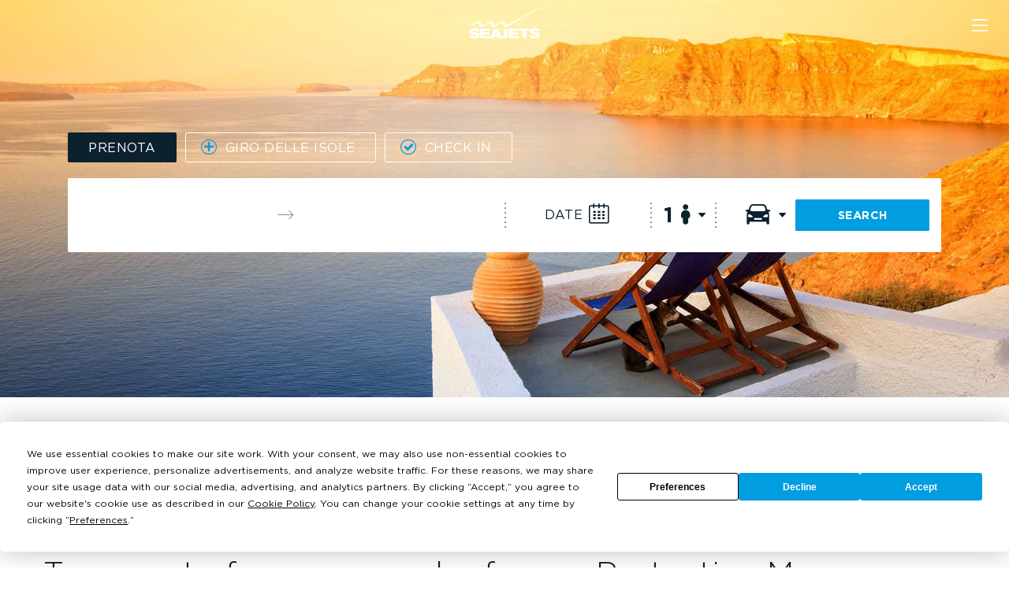

--- FILE ---
content_type: text/html; charset=UTF-8
request_url: https://www.seajets.com/it/covid-19-info/important-travel-information-covid-19-pandemic
body_size: 21033
content:
<!DOCTYPE html>
<html lang="it">
    <head><script type="28e1494d853c57b5b1e0424b-text/javascript">if(navigator.userAgent.match(/MSIE|Internet Explorer/i)||navigator.userAgent.match(/Trident\/7\..*?rv:11/i)){var href=document.location.href;if(!href.match(/[?&]nowprocket/)){if(href.indexOf("?")==-1){if(href.indexOf("#")==-1){document.location.href=href+"?nowprocket=1"}else{document.location.href=href.replace("#","?nowprocket=1#")}}else{if(href.indexOf("#")==-1){document.location.href=href+"&nowprocket=1"}else{document.location.href=href.replace("#","&nowprocket=1#")}}}}</script><script type="28e1494d853c57b5b1e0424b-text/javascript">class RocketLazyLoadScripts{constructor(){this.v="1.2.3",this.triggerEvents=["keydown","mousedown","mousemove","touchmove","touchstart","touchend","wheel"],this.userEventHandler=this._triggerListener.bind(this),this.touchStartHandler=this._onTouchStart.bind(this),this.touchMoveHandler=this._onTouchMove.bind(this),this.touchEndHandler=this._onTouchEnd.bind(this),this.clickHandler=this._onClick.bind(this),this.interceptedClicks=[],window.addEventListener("pageshow",t=>{this.persisted=t.persisted}),window.addEventListener("DOMContentLoaded",()=>{this._preconnect3rdParties()}),this.delayedScripts={normal:[],async:[],defer:[]},this.trash=[],this.allJQueries=[]}_addUserInteractionListener(t){if(document.hidden){t._triggerListener();return}this.triggerEvents.forEach(e=>window.addEventListener(e,t.userEventHandler,{passive:!0})),window.addEventListener("touchstart",t.touchStartHandler,{passive:!0}),window.addEventListener("mousedown",t.touchStartHandler),document.addEventListener("visibilitychange",t.userEventHandler)}_removeUserInteractionListener(){this.triggerEvents.forEach(t=>window.removeEventListener(t,this.userEventHandler,{passive:!0})),document.removeEventListener("visibilitychange",this.userEventHandler)}_onTouchStart(t){"HTML"!==t.target.tagName&&(window.addEventListener("touchend",this.touchEndHandler),window.addEventListener("mouseup",this.touchEndHandler),window.addEventListener("touchmove",this.touchMoveHandler,{passive:!0}),window.addEventListener("mousemove",this.touchMoveHandler),t.target.addEventListener("click",this.clickHandler),this._renameDOMAttribute(t.target,"onclick","rocket-onclick"),this._pendingClickStarted())}_onTouchMove(t){window.removeEventListener("touchend",this.touchEndHandler),window.removeEventListener("mouseup",this.touchEndHandler),window.removeEventListener("touchmove",this.touchMoveHandler,{passive:!0}),window.removeEventListener("mousemove",this.touchMoveHandler),t.target.removeEventListener("click",this.clickHandler),this._renameDOMAttribute(t.target,"rocket-onclick","onclick"),this._pendingClickFinished()}_onTouchEnd(t){window.removeEventListener("touchend",this.touchEndHandler),window.removeEventListener("mouseup",this.touchEndHandler),window.removeEventListener("touchmove",this.touchMoveHandler,{passive:!0}),window.removeEventListener("mousemove",this.touchMoveHandler)}_onClick(t){t.target.removeEventListener("click",this.clickHandler),this._renameDOMAttribute(t.target,"rocket-onclick","onclick"),this.interceptedClicks.push(t),t.preventDefault(),t.stopPropagation(),t.stopImmediatePropagation(),this._pendingClickFinished()}_replayClicks(){window.removeEventListener("touchstart",this.touchStartHandler,{passive:!0}),window.removeEventListener("mousedown",this.touchStartHandler),this.interceptedClicks.forEach(t=>{t.target.dispatchEvent(new MouseEvent("click",{view:t.view,bubbles:!0,cancelable:!0}))})}_waitForPendingClicks(){return new Promise(t=>{this._isClickPending?this._pendingClickFinished=t:t()})}_pendingClickStarted(){this._isClickPending=!0}_pendingClickFinished(){this._isClickPending=!1}_renameDOMAttribute(t,e,r){t.hasAttribute&&t.hasAttribute(e)&&(event.target.setAttribute(r,event.target.getAttribute(e)),event.target.removeAttribute(e))}_triggerListener(){this._removeUserInteractionListener(this),"loading"===document.readyState?document.addEventListener("DOMContentLoaded",this._loadEverythingNow.bind(this)):this._loadEverythingNow()}_preconnect3rdParties(){let t=[];document.querySelectorAll("script[type=rocketlazyloadscript]").forEach(e=>{if(e.hasAttribute("src")){let r=new URL(e.src).origin;r!==location.origin&&t.push({src:r,crossOrigin:e.crossOrigin||"module"===e.getAttribute("data-rocket-type")})}}),t=[...new Map(t.map(t=>[JSON.stringify(t),t])).values()],this._batchInjectResourceHints(t,"preconnect")}async _loadEverythingNow(){this.lastBreath=Date.now(),this._delayEventListeners(this),this._delayJQueryReady(this),this._handleDocumentWrite(),this._registerAllDelayedScripts(),this._preloadAllScripts(),await this._loadScriptsFromList(this.delayedScripts.normal),await this._loadScriptsFromList(this.delayedScripts.defer),await this._loadScriptsFromList(this.delayedScripts.async);try{await this._triggerDOMContentLoaded(),await this._triggerWindowLoad()}catch(t){console.error(t)}window.dispatchEvent(new Event("rocket-allScriptsLoaded")),this._waitForPendingClicks().then(()=>{this._replayClicks()}),this._emptyTrash()}_registerAllDelayedScripts(){document.querySelectorAll("script[type=rocketlazyloadscript]").forEach(t=>{t.hasAttribute("data-rocket-src")?t.hasAttribute("async")&&!1!==t.async?this.delayedScripts.async.push(t):t.hasAttribute("defer")&&!1!==t.defer||"module"===t.getAttribute("data-rocket-type")?this.delayedScripts.defer.push(t):this.delayedScripts.normal.push(t):this.delayedScripts.normal.push(t)})}async _transformScript(t){return new Promise((await this._littleBreath(),navigator.userAgent.indexOf("Firefox/")>0||""===navigator.vendor)?e=>{let r=document.createElement("script");[...t.attributes].forEach(t=>{let e=t.nodeName;"type"!==e&&("data-rocket-type"===e&&(e="type"),"data-rocket-src"===e&&(e="src"),r.setAttribute(e,t.nodeValue))}),t.text&&(r.text=t.text),r.hasAttribute("src")?(r.addEventListener("load",e),r.addEventListener("error",e)):(r.text=t.text,e());try{t.parentNode.replaceChild(r,t)}catch(i){e()}}:async e=>{function r(){t.setAttribute("data-rocket-status","failed"),e()}try{let i=t.getAttribute("data-rocket-type"),n=t.getAttribute("data-rocket-src");t.text,i?(t.type=i,t.removeAttribute("data-rocket-type")):t.removeAttribute("type"),t.addEventListener("load",function r(){t.setAttribute("data-rocket-status","executed"),e()}),t.addEventListener("error",r),n?(t.removeAttribute("data-rocket-src"),t.src=n):t.src="data:text/javascript;base64,"+window.btoa(unescape(encodeURIComponent(t.text)))}catch(s){r()}})}async _loadScriptsFromList(t){let e=t.shift();return e&&e.isConnected?(await this._transformScript(e),this._loadScriptsFromList(t)):Promise.resolve()}_preloadAllScripts(){this._batchInjectResourceHints([...this.delayedScripts.normal,...this.delayedScripts.defer,...this.delayedScripts.async],"preload")}_batchInjectResourceHints(t,e){var r=document.createDocumentFragment();t.forEach(t=>{let i=t.getAttribute&&t.getAttribute("data-rocket-src")||t.src;if(i){let n=document.createElement("link");n.href=i,n.rel=e,"preconnect"!==e&&(n.as="script"),t.getAttribute&&"module"===t.getAttribute("data-rocket-type")&&(n.crossOrigin=!0),t.crossOrigin&&(n.crossOrigin=t.crossOrigin),t.integrity&&(n.integrity=t.integrity),r.appendChild(n),this.trash.push(n)}}),document.head.appendChild(r)}_delayEventListeners(t){let e={};function r(t,r){!function t(r){!e[r]&&(e[r]={originalFunctions:{add:r.addEventListener,remove:r.removeEventListener},eventsToRewrite:[]},r.addEventListener=function(){arguments[0]=i(arguments[0]),e[r].originalFunctions.add.apply(r,arguments)},r.removeEventListener=function(){arguments[0]=i(arguments[0]),e[r].originalFunctions.remove.apply(r,arguments)});function i(t){return e[r].eventsToRewrite.indexOf(t)>=0?"rocket-"+t:t}}(t),e[t].eventsToRewrite.push(r)}function i(t,e){let r=t[e];Object.defineProperty(t,e,{get:()=>r||function(){},set(i){t["rocket"+e]=r=i}})}r(document,"DOMContentLoaded"),r(window,"DOMContentLoaded"),r(window,"load"),r(window,"pageshow"),r(document,"readystatechange"),i(document,"onreadystatechange"),i(window,"onload"),i(window,"onpageshow")}_delayJQueryReady(t){let e;function r(r){if(r&&r.fn&&!t.allJQueries.includes(r)){r.fn.ready=r.fn.init.prototype.ready=function(e){return t.domReadyFired?e.bind(document)(r):document.addEventListener("rocket-DOMContentLoaded",()=>e.bind(document)(r)),r([])};let i=r.fn.on;r.fn.on=r.fn.init.prototype.on=function(){if(this[0]===window){function t(t){return t.split(" ").map(t=>"load"===t||0===t.indexOf("load.")?"rocket-jquery-load":t).join(" ")}"string"==typeof arguments[0]||arguments[0]instanceof String?arguments[0]=t(arguments[0]):"object"==typeof arguments[0]&&Object.keys(arguments[0]).forEach(e=>{let r=arguments[0][e];delete arguments[0][e],arguments[0][t(e)]=r})}return i.apply(this,arguments),this},t.allJQueries.push(r)}e=r}r(window.jQuery),Object.defineProperty(window,"jQuery",{get:()=>e,set(t){r(t)}})}async _triggerDOMContentLoaded(){this.domReadyFired=!0,await this._littleBreath(),document.dispatchEvent(new Event("rocket-DOMContentLoaded")),await this._littleBreath(),window.dispatchEvent(new Event("rocket-DOMContentLoaded")),await this._littleBreath(),document.dispatchEvent(new Event("rocket-readystatechange")),await this._littleBreath(),document.rocketonreadystatechange&&document.rocketonreadystatechange()}async _triggerWindowLoad(){await this._littleBreath(),window.dispatchEvent(new Event("rocket-load")),await this._littleBreath(),window.rocketonload&&window.rocketonload(),await this._littleBreath(),this.allJQueries.forEach(t=>t(window).trigger("rocket-jquery-load")),await this._littleBreath();let t=new Event("rocket-pageshow");t.persisted=this.persisted,window.dispatchEvent(t),await this._littleBreath(),window.rocketonpageshow&&window.rocketonpageshow({persisted:this.persisted})}_handleDocumentWrite(){let t=new Map;document.write=document.writeln=function(e){let r=document.currentScript;r||console.error("WPRocket unable to document.write this: "+e);let i=document.createRange(),n=r.parentElement,s=t.get(r);void 0===s&&(s=r.nextSibling,t.set(r,s));let a=document.createDocumentFragment();i.setStart(a,0),a.appendChild(i.createContextualFragment(e)),n.insertBefore(a,s)}}async _littleBreath(){Date.now()-this.lastBreath>45&&(await this._requestAnimFrame(),this.lastBreath=Date.now())}async _requestAnimFrame(){return document.hidden?new Promise(t=>setTimeout(t)):new Promise(t=>requestAnimationFrame(t))}_emptyTrash(){this.trash.forEach(t=>t.remove())}static run(){let t=new RocketLazyLoadScripts;t._addUserInteractionListener(t)}}RocketLazyLoadScripts.run();</script>
        <meta http-equiv="X-UA-Compatible" content="IE=Edge">
        <meta name="viewport" content="width=device-width, initial-scale=1.0">
        <link rel="apple-touch-icon" sizes="180x180" href="/apple-touch-icon.png">
        <link rel="icon" type="image/png" sizes="32x32" href="/favicon-32x32.png">
        <link rel="icon" type="image/png" sizes="16x16" href="/favicon-16x16.png">
        <link rel="manifest" href="/site.webmanifest">
        <link rel="mask-icon" href="/safari-pinned-tab.svg" color="#5bbad5">
        <meta name="msapplication-TileColor" content="#da532c">
        <meta name="theme-color" content="#ffffff">
        <meta name="facebook-domain-verification" content="mz1hok8p1a644fya6tz1auk6sd2jvj">
        

        
        
        <script type="28e1494d853c57b5b1e0424b-text/javascript" src="https://app.termly.io/resource-blocker/806cacc1-4170-431f-8459-db5d1da48f07?autoBlock=on">
			</script><meta name='robots' content='index, follow, max-image-preview:large, max-snippet:-1, max-video-preview:-1' />
	<style>img:is([sizes="auto" i], [sizes^="auto," i]) { contain-intrinsic-size: 3000px 1500px }</style>
	
	<!-- This site is optimized with the Yoast SEO Premium plugin v25.4 (Yoast SEO v25.4) - https://yoast.com/wordpress/plugins/seo/ -->
	<title>Important Travel Information - Covid-19 Pandemic</title>
<link rel="preload" as="font" href="https://www.seajets.com/wp-content/themes/seajets/assets/dist/fonts/GothamGreek-Book.woff2" crossorigin>
<link rel="preload" as="font" href="https://www.seajets.com/wp-content/themes/seajets/assets/dist/fonts/GothamGreek-Light.woff2" crossorigin>
<link rel="preload" as="font" href="https://www.seajets.com/wp-content/themes/seajets/assets/dist/fonts/GothamGreek-Bold.woff2" crossorigin>
<link rel="preload" as="font" href="https://www.seajets.com/wp-content/themes/seajets/assets/dist/fonts/seajets.ttf?chipcr" crossorigin><link rel="stylesheet" href="https://www.seajets.com/wp-content/cache/min/1/b82f9069df6a9ae0203e7f4591e9da0c.css" media="all" data-minify="1" />
	<meta name="description" content="Ενημερωθείτε για τα έκτακτα μέτρα της Seajets λόγω Covid-19, αντικαταστήστε τα εισιτήριά σας, παραλάβετε credit voucher &amp; διαβάστε του όρους και τις προϋποθέσεις." />
	<link rel="canonical" href="https://www.seajets.com/it/covid-19-info/important-travel-information-covid-19-pandemic" />
	<meta property="og:locale" content="it_IT" />
	<meta property="og:type" content="article" />
	<meta property="og:title" content="IMPORTANT TRAVEL INFORMATION - COVID-19 PANDEMIC" />
	<meta property="og:description" content="Ενημερωθείτε για τα έκτακτα μέτρα της Seajets λόγω Covid-19, αντικαταστήστε τα εισιτήριά σας, παραλάβετε credit voucher &amp; διαβάστε του όρους και τις προϋποθέσεις." />
	<meta property="og:url" content="https://www.seajets.com/it/covid-19-info/important-travel-information-covid-19-pandemic" />
	<meta property="og:site_name" content="seajets" />
	<meta property="article:modified_time" content="2023-06-27T15:39:49+00:00" />
	<meta property="og:image" content="https://www.seajets.com/wp-content/uploads/2023/02/top-destinations-default.jpg" />
	<meta property="og:image:width" content="1903" />
	<meta property="og:image:height" content="680" />
	<meta property="og:image:type" content="image/jpeg" />
	<meta name="twitter:card" content="summary_large_image" />
	<meta name="twitter:label1" content="Tempo di lettura stimato" />
	<meta name="twitter:data1" content="1 minuto" />
	<script type="application/ld+json" class="yoast-schema-graph">{"@context":"https://schema.org","@graph":[{"@type":"WebPage","@id":"https://www.seajets.com/it/covid-19-info/important-travel-information-covid-19-pandemic","url":"https://www.seajets.com/it/covid-19-info/important-travel-information-covid-19-pandemic","name":"Important Travel Information - Covid-19 Pandemic","isPartOf":{"@id":"https://www.seajets.com/it#website"},"primaryImageOfPage":{"@id":"https://www.seajets.com/it/covid-19-info/important-travel-information-covid-19-pandemic#primaryimage"},"image":{"@id":"https://www.seajets.com/it/covid-19-info/important-travel-information-covid-19-pandemic#primaryimage"},"thumbnailUrl":"https://www.seajets.com/wp-content/uploads/2023/02/top-destinations-default.jpg","datePublished":"2023-02-16T11:59:01+00:00","dateModified":"2023-06-27T15:39:49+00:00","description":"Ενημερωθείτε για τα έκτακτα μέτρα της Seajets λόγω Covid-19, αντικαταστήστε τα εισιτήριά σας, παραλάβετε credit voucher & διαβάστε του όρους και τις προϋποθέσεις.","breadcrumb":{"@id":"https://www.seajets.com/it/covid-19-info/important-travel-information-covid-19-pandemic#breadcrumb"},"inLanguage":"it-IT","potentialAction":[{"@type":"ReadAction","target":["https://www.seajets.com/it/covid-19-info/important-travel-information-covid-19-pandemic"]}]},{"@type":"ImageObject","inLanguage":"it-IT","@id":"https://www.seajets.com/it/covid-19-info/important-travel-information-covid-19-pandemic#primaryimage","url":"https://www.seajets.com/wp-content/uploads/2023/02/top-destinations-default.jpg","contentUrl":"https://www.seajets.com/wp-content/uploads/2023/02/top-destinations-default.jpg","width":1903,"height":680},{"@type":"BreadcrumbList","@id":"https://www.seajets.com/it/covid-19-info/important-travel-information-covid-19-pandemic#breadcrumb","itemListElement":[{"@type":"ListItem","position":1,"name":"Home","item":"https://www.seajets.com/it"},{"@type":"ListItem","position":2,"name":"IMPORTANT TRAVEL INFORMATION &#8211; COVID-19 PANDEMIC"}]},{"@type":"WebSite","@id":"https://www.seajets.com/it#website","url":"https://www.seajets.com/it","name":"seajets","description":"","potentialAction":[{"@type":"SearchAction","target":{"@type":"EntryPoint","urlTemplate":"https://www.seajets.com/it?s={search_term_string}"},"query-input":{"@type":"PropertyValueSpecification","valueRequired":true,"valueName":"search_term_string"}}],"inLanguage":"it-IT"}]}</script>
	<!-- / Yoast SEO Premium plugin. -->




<style id='classic-theme-styles-inline-css' type='text/css'>
/*! This file is auto-generated */
.wp-block-button__link{color:#fff;background-color:#32373c;border-radius:9999px;box-shadow:none;text-decoration:none;padding:calc(.667em + 2px) calc(1.333em + 2px);font-size:1.125em}.wp-block-file__button{background:#32373c;color:#fff;text-decoration:none}
</style>




<link rel='stylesheet' id='seajets_css-css' href='https://www.seajets.com/wp-content/themes/seajets/assets/dist/css/main.min.css?ver=1.0.3' type='text/css' media='all' />
<link rel='stylesheet' id='seajets_fonts_css-css' href='https://www.seajets.com/wp-content/themes/seajets/assets/dist/css/fonts.min.css?ver=1.0.0' type='text/css' media='all' />
<link rel='stylesheet' id='seajets_local_guide_css-css' href='https://www.seajets.com/wp-content/themes/seajets/assets/dist/css/local_guide.css?ver=1.0.4' type='text/css' media='all' />
<link rel='stylesheet' id='seajets_zoom_map_css-css' href='https://www.seajets.com/wp-content/themes/seajets/assets/dist/css/zoom_map.min.css?ver=1.0.0' type='text/css' media='all' />
<script type="28e1494d853c57b5b1e0424b-text/javascript" id="wpml-cookie-js-extra">
/* <![CDATA[ */
var wpml_cookies = {"wp-wpml_current_language":{"value":"it","expires":1,"path":"\/"}};
var wpml_cookies = {"wp-wpml_current_language":{"value":"it","expires":1,"path":"\/"}};
/* ]]> */
</script>
<script type="rocketlazyloadscript" data-rocket-type="text/javascript" data-rocket-src="https://www.seajets.com/wp-content/plugins/sitepress-multilingual-cms/res/js/cookies/language-cookie.js?ver=476000" id="wpml-cookie-js" defer="defer" data-wp-strategy="defer"></script>
<script type="rocketlazyloadscript" data-rocket-type="text/javascript" data-rocket-src="https://www.seajets.com/wp-includes/js/jquery/jquery.min.js?ver=3.7.1" id="jquery-core-js" defer></script>
<script type="rocketlazyloadscript" data-rocket-type="text/javascript" data-rocket-src="https://www.seajets.com/wp-includes/js/jquery/jquery-migrate.min.js?ver=3.4.1" id="jquery-migrate-js" defer></script>
<link rel="EditURI" type="application/rsd+xml" title="RSD" href="https://www.seajets.com/xmlrpc.php?rsd" />
<link rel='shortlink' href='https://www.seajets.com/it?p=8888' />
<meta name="generator" content="WPML ver:4.7.6 stt:66,1,4,3,13,27,45,2;" />
		<style type="text/css" id="wp-custom-css">
			@media screen and (max-width:767px){
	.innerpage .map-img-right{
		position:relative;
		overflow:hidden;
		width:100%;
	}
	#zoom_container .landmarks .mark .text, #zoom_container_top .landmarks .mark .text{
		font-size:1em;
	}
}

.btn-primary {
    color: #FFF;
    background-color: #009DE0;
    border-color: #009DE0;
}


@media screen and (max-width:1023px){
  .reverseme{
	   flex-direction: column-reverse;
		 margin-bottom: 40px;
  }
	
	.reverseme .boxCol {
    margin-bottom: 0;
   }
	}

:where(.wp-block-columns.is-layout-flex) {
    gap: 2em;
}

.pageHeroCompetition .prize-desc {
 
    max-width: 260px;

}

@media screen and (max-width:600px){
	.sponsorshipCarousel .blogCarousel.owl-carousel .owl-item img {
    width: 100%;
    object-fit: cover;
    margin: 0 0 0 auto;
}
}

#island-hopping-17107 {display:none;}

.df-popup-thumb img {
    aspect-ratio: 0!important;
}

.small-text-offers {font-size: 12px;
font-style: italic;}

.menu-offer 
{background-color: #009DE0;}

.singleBlogPage h2 {
    font-size: 26px!important;
}

@media screen and (max-width:769px){
.wp-block-columns.are-vertically-aligned-center.summer-col2.is-layout-flex.wp-container-6 {flex-direction: column-reverse;}}

svg.sj-tiktok {
    height: 21px;
    width: 21px;
    opacity: 0.3;
}
svg.sj-tiktok:hover { opacity: 0.6;}

 .mainMenu ul.dropdown-menu.secondLevel {
    min-width: 125px;
    }
    
#sync2.thumbs {
	.item img{		
				object-position: right center;
	}
}

.wp-block-group.video-xorigos-middle.is-vertical.is-content-justification-center.is-nowrap.is-layout-flex.wp-container-core-group-is-layout-fc169830.wp-block-group-is-layout-flex {
    display: flex;
}

.vesselInfoLeft #sync1 .owl-nav {
    pointer-events: none;
}

#sync1 .owl-nav .owl-prev, #sync1 .owl-nav .owl-next {
    pointer-events: auto;
}		</style>
		<noscript><style id="rocket-lazyload-nojs-css">.rll-youtube-player, [data-lazy-src]{display:none !important;}</style></noscript>
        <!--<script type="rocketlazyloadscript" async data-rocket-src="https://www.googletagmanager.com/gtag/js?id=G-087H92401Q"></script>-->
        <script type="rocketlazyloadscript">
            (function (w, d, s, l, i) {
                w[l] = w[l] || []; w[l].push({
                    'gtm.start':
                        new Date().getTime(), event: 'gtm.js'
                }); var f = d.getElementsByTagName(s)[0],
                    j = d.createElement(s), dl = l != 'dataLayer' ? '&l=' + l : ''; j.async = true; j.src =
                        'https://www.googletagmanager.com/gtm.js?id=' + i + dl; f.parentNode.insertBefore(j, f);
            })(window, document, 'script', 'dataLayer', 'GTM-WL4DQGD');

            /*window.dataLayer = window.dataLayer || [];
            function gtag() { dataLayer.push(arguments); }
            gtag('js', new Date());
            gtag('config', 'UA-28909474-1');
            gtag('config', 'G-087H92401Q');*/ 
        </script>
        <script type="rocketlazyloadscript" data-rocket-type="text/javascript">
            var ft_onetag_10670 = {
                ft_vars: {
                    "ftXRef": "[%INSERT_TRANSACTION_ID_HERE%]",
                    "ftXValue": "[%INSERT_TRANSACTION_VALUE_HERE%]",
                    "ftXType": "[%INSERT_TRANSACTION_TYPE_HERE%]",
                    "ftXName": "[%INSERT_TRANSACTION_NAME_HERE%]",
                    "ftXNumItems": "[%INSERT_TRANSACTION_QUANTITY_HERE%]",
                    "ftXCurrency": "[%INSERT_TRANSACTION_CURRENCY_HERE%]",
                    "U1": "[%INSERT_U1_HERE%]",
                    "U2": "[%INSERT_U2_HERE%]",
                    "U3": "[%INSERT_U3_HERE%]",
                    "U4": "[%INSERT_U4_HERE%]",
                    "U5": "[%INSERT_U5_HERE%]",
                    "U6": "[%INSERT_U6_HERE%]",
                    "U7": "[%INSERT_U7_HERE%]",
                    "U8": "[%INSERT_U8_HERE%]",
                    "U9": "[%INSERT_U9_HERE%]",
                    "U10": "[%INSERT_U10_HERE%]",
                    "U11": "[%INSERT_U11_HERE%]",
                    "U12": "[%INSERT_U12_HERE%]",
                    "U13": "[%INSERT_U13_HERE%]",
                    "U14": "[%INSERT_U14_HERE%]",
                    "U15": "[%INSERT_U15_HERE%]",
                    "U16": "[%INSERT_U16_HERE%]",
                    "U17": "[%INSERT_U17_HERE%]",
                    "U18": "[%INSERT_U18_HERE%]",
                    "U19": "[%INSERT_U19_HERE%]",
                    "U20": "[%INSERT_U20_HERE%]"
                },
                ot_dom: document.location.protocol + '//servedby.flashtalking.com',
                ot_path: '/container/13965;103911;10670;iframe/?',
                ot_href: 'ft_referrer=' + escape(document.location.href),
                ot_rand: Math.random() * 1000000,
                ot_ref: document.referrer,
                ot_init: function () {
                    var o = this, qs = '', count = 0, ns = '';
                    for (var key in o.ft_vars) {
                        qs += (o.ft_vars[key] == '' ? '' : key + '=' + o.ft_vars[key] + '&');
                    }
                    count = o.ot_path.length + qs.length + o.ot_href + escape(o.ot_ref).length;
                    ns = o.ot_ns(count - 2000);
                    document.write('<iframe style="position:absolute; visibility:hidden; width:1px; height:1px;" src="' + o.ot_dom + o.ot_path + qs + o.ot_href + '&ns=' + ns + '&cb=' + o.ot_rand + '"></iframe>');
                },
                ot_ns: function (diff) {
                    if (diff > 0) {
                        var o = this, qo = {},
                            sp = /(?:^|&)([^&=]*)=?([^&]*)/g,
                            fp = /^(http[s]?):\/\/?([^:\/\s]+)\/([\w\.]+[^#?\s]+)(.*)?/.exec(o.ot_ref),
                            ro = { h: fp[2], p: fp[3], qs: fp[4].replace(sp, function (p1, p2, p3) { if (p2) qo[p2] = [p3] }) };
                        return escape(ro.h + ro.p.substring(0, 10) + (qo.q ? '?q=' + unescape(qo.q) : '?p=' + unescape(qo.p)));
                    } else {
                        var o = this;
                        return escape(unescape(o.ot_ref));
                    }
                }
            }
            ft_onetag_10670.ot_init();
        </script>
    </head>
    <!-- TODO see what to do with the body class -->
    <body class="termsPage     innerpage   ">
    <noscript><iframe src="https://www.googletagmanager.com/ns.html?id=GTM-WL4DQGD" height="0" width="0" style="display:none;visibility:hidden"></iframe></noscript>
        <header class="seajetsHeader">

    <nav class="mainMenu navbar navbar-light fixed-top defaultNav z-depth-1 navbar-expand-xxl">
        <div class="logoContainer"> 
                                <a href="https://www.seajets.com/it" aria-label="Seajets Ferry Tickets"> <img id="logo" src="https://www.seajets.com/wp-content/themes/seajets/assets/dist/images/logos/seajets-white.png.webp" alt="Seajets.gr" class="img-fluid center-block" width="160" height="68"></a>
                    </div>
            <div class="d-sm-none bookCTA"> <a href="#bookingForm" class="btn white-text">PRENOTA</a> </div>
        <button class="navbar-toggler toggle" type="button" data-toggle="collapse" data-target="#menuBody" aria-controls="menuBody" aria-expanded="false" aria-label="Menu"> 
            <span class="navbar-toggler-icon"></span> 
        </button> 
        <div class="d-none" id="langDropdownMob">
            <div class="firstLevel dropdown">
                <a class="nav-link dropdown-toggle" href="#" id="navSwitchLanguageMob" data-toggle="dropdown"
                    aria-haspopup="true" aria-expanded="false">IT</a>
                <div class="dropdown-menu dropdown-menu-right" aria-labelledby="navSwitchLanguage" id="languageMobileSelections">
                    
<div class="wpml-ls-statics-shortcode_actions wpml-ls wpml-ls-legacy-list-vertical">
	<ul>

					<li class="wpml-ls-slot-shortcode_actions wpml-ls-item wpml-ls-item-en wpml-ls-first-item wpml-ls-item-legacy-list-vertical">
				<a href="https://www.seajets.com/covid-19-info/important-travel-information-covid-19-pandemic" class="wpml-ls-link">
                    <span class="wpml-ls-native" lang="en">English</span></a>
			</li>
					<li class="wpml-ls-slot-shortcode_actions wpml-ls-item wpml-ls-item-el wpml-ls-item-legacy-list-vertical">
				<a href="https://www.seajets.com/el/covid-19-info/important-travel-information-covid-19-pandemic" class="wpml-ls-link">
                    <span class="wpml-ls-native" lang="el">Ελληνικά</span></a>
			</li>
					<li class="wpml-ls-slot-shortcode_actions wpml-ls-item wpml-ls-item-fr wpml-ls-item-legacy-list-vertical">
				<a href="https://www.seajets.com/fr/covid-19-info/important-travel-information-covid-19-pandemic" class="wpml-ls-link">
                    <span class="wpml-ls-native" lang="fr">Français</span></a>
			</li>
					<li class="wpml-ls-slot-shortcode_actions wpml-ls-item wpml-ls-item-de wpml-ls-item-legacy-list-vertical">
				<a href="https://www.seajets.com/de/covid-19-info/important-travel-information-covid-19-pandemic" class="wpml-ls-link">
                    <span class="wpml-ls-native" lang="de">Deutsch</span></a>
			</li>
					<li class="wpml-ls-slot-shortcode_actions wpml-ls-item wpml-ls-item-it wpml-ls-current-language wpml-ls-item-legacy-list-vertical">
				<a href="https://www.seajets.com/it/covid-19-info/important-travel-information-covid-19-pandemic" class="wpml-ls-link">
                    <span class="wpml-ls-native">Italiano</span></a>
			</li>
					<li class="wpml-ls-slot-shortcode_actions wpml-ls-item wpml-ls-item-es wpml-ls-item-legacy-list-vertical">
				<a href="https://www.seajets.com/es/covid-19-info/important-travel-information-covid-19-pandemic" class="wpml-ls-link">
                    <span class="wpml-ls-native" lang="es">Español</span></a>
			</li>
					<li class="wpml-ls-slot-shortcode_actions wpml-ls-item wpml-ls-item-ru wpml-ls-item-legacy-list-vertical">
				<a href="https://www.seajets.com/ru/covid-19-info/important-travel-information-covid-19-pandemic" class="wpml-ls-link">
                    <span class="wpml-ls-native" lang="ru">Русский</span></a>
			</li>
					<li class="wpml-ls-slot-shortcode_actions wpml-ls-item wpml-ls-item-zh wpml-ls-last-item wpml-ls-item-legacy-list-vertical">
				<a href="https://www.seajets.com/zh/covid-19-info/important-travel-information-covid-19-pandemic" class="wpml-ls-link">
                    <span class="wpml-ls-native" lang="zh">中文</span></a>
			</li>
		
	</ul>
</div>
                </div>
            </div>
        </div>
        <div class="collapse navbar-collapse" id="menuBody">
            <ul id="menu-main-menu-it" class="nav navbar-nav mr-auto ml-xl-1" itemscope itemtype="http://www.schema.org/SiteNavigationElement"><li  id="menu-item-9127" class="menu-item menu-item-type-custom menu-item-object-custom menu-item-has-children firstLevel dropdown menu-item-9127 nav-item"><a href="#" data-toggle="dropdown" aria-haspopup="true" aria-expanded="false" class="dropdown-toggle innerDropdownHeader nav-link" id="menu-item-dropdown-9127"><span itemprop="name">VIAGGIA CON NOI</span></a>
<ul class="dropdown-menu secondLevel" aria-labelledby="menu-item-dropdown-9127">
	<li  id="menu-item-9135" class="menu-item menu-item-type-post_type_archive menu-item-object-destinations firstLevel menu-item-9135 nav-item"><a itemprop="url" href="https://www.seajets.com/it/travel-with-us/destinations" class="dropdown-item"><span itemprop="name">Destinazioni</span></a></li>
	<li  id="menu-item-9132" class="menu-item menu-item-type-post_type_archive menu-item-object-island-hopping firstLevel menu-item-9132 nav-item"><a itemprop="url" href="https://www.seajets.com/it/travel-with-us/island-hopping" class="dropdown-item"><span itemprop="name">Giro delle isole</span></a></li>
	<li  id="menu-item-9133" class="menu-item menu-item-type-post_type_archive menu-item-object-excursions firstLevel menu-item-9133 nav-item"><a itemprop="url" href="https://www.seajets.com/it/travel-with-us/excursions" class="dropdown-item"><span itemprop="name">Escursioni</span></a></li>
	<li  id="menu-item-9134" class="menu-item menu-item-type-post_type_archive menu-item-object-routes firstLevel menu-item-9134 nav-item"><a itemprop="url" href="https://www.seajets.com/it/travel-with-us/routes" class="dropdown-item"><span itemprop="name">Itinerari</span></a></li>
</ul>
</li>
<li  id="menu-item-9128" class="menu-item menu-item-type-custom menu-item-object-custom menu-item-has-children firstLevel dropdown menu-item-9128 nav-item"><a href="#" data-toggle="dropdown" aria-haspopup="true" aria-expanded="false" class="dropdown-toggle innerDropdownHeader nav-link" id="menu-item-dropdown-9128"><span itemprop="name">SU SEAJETS</span></a>
<ul class="dropdown-menu secondLevel" aria-labelledby="menu-item-dropdown-9128">
	<li  id="menu-item-9187" class="menu-item menu-item-type-post_type menu-item-object-page firstLevel menu-item-9187 nav-item"><a itemprop="url" href="https://www.seajets.com/it/learn-about-seajets/company" class="dropdown-item"><span itemprop="name">La Compagnia</span></a></li>
	<li  id="menu-item-9137" class="menu-item menu-item-type-post_type_archive menu-item-object-ships firstLevel menu-item-9137 nav-item"><a itemprop="url" href="https://www.seajets.com/it/learn-about-seajets/fleet" class="dropdown-item"><span itemprop="name">La flotta</span></a></li>
	<li  id="menu-item-41252" class="menu-item menu-item-type-custom menu-item-object-custom firstLevel menu-item-41252 nav-item"><a itemprop="url" href="https://www.seajets.com/it/media-center/news" class="dropdown-item"><span itemprop="name">Le nostre novità</span></a></li>
	<li  id="menu-item-21787" class="menu-item menu-item-type-taxonomy menu-item-object-sponsorship-type firstLevel menu-item-21787 nav-item"><a itemprop="url" href="https://www.seajets.com/it/media-center/sponsorships/social-contribution-it" class="dropdown-item"><span itemprop="name">Contributo sociale</span></a></li>
	<li  id="menu-item-21788" class="menu-item menu-item-type-taxonomy menu-item-object-sponsorship-type firstLevel menu-item-21788 nav-item"><a itemprop="url" href="https://www.seajets.com/it/media-center/sponsorships/sponsorship-it" class="dropdown-item"><span itemprop="name">Sponsorizzazioni</span></a></li>
</ul>
</li>
<li  id="menu-item-9129" class="menu-item menu-item-type-custom menu-item-object-custom menu-item-has-children firstLevel dropdown menu-item-9129 nav-item"><a href="#" data-toggle="dropdown" aria-haspopup="true" aria-expanded="false" class="dropdown-toggle innerDropdownHeader nav-link" id="menu-item-dropdown-9129"><span itemprop="name">TIENITI AGGIORNATO</span></a>
<ul class="dropdown-menu secondLevel" aria-labelledby="menu-item-dropdown-9129">
	<li  id="menu-item-9224" class="menu-item menu-item-type-post_type menu-item-object-page firstLevel menu-item-9224 nav-item"><a itemprop="url" href="https://www.seajets.com/it/stay-informed/general-terms" class="dropdown-item"><span itemprop="name">Condizioni generali di Seajets</span></a></li>
	<li  id="menu-item-17380" class="menu-item menu-item-type-custom menu-item-object-custom firstLevel menu-item-17380 nav-item"><a itemprop="url" href="https://www.seajets.com/it/offers" class="dropdown-item"><span itemprop="name">Sconti e Offerte</span></a></li>
	<li  id="menu-item-9138" class="menu-item menu-item-type-post_type_archive menu-item-object-agencies firstLevel menu-item-9138 nav-item"><a itemprop="url" href="https://www.seajets.com/it/stay-informed/agencies" class="dropdown-item"><span itemprop="name">Le nostre agenzie</span></a></li>
	<li  id="menu-item-9139" class="menu-item menu-item-type-post_type_archive menu-item-object-faqs firstLevel menu-item-9139 nav-item"><a itemprop="url" href="https://www.seajets.com/it/stay-informed/faq" class="dropdown-item"><span itemprop="name">Domande frequenti</span></a></li>
</ul>
</li>
<li  id="menu-item-9330" class="menu-item menu-item-type-post_type menu-item-object-page firstLevel menu-item-9330 nav-item"><a itemprop="url" href="https://www.seajets.com/it/contattaci" class="nav-link"><span itemprop="name">CONTATTACI</span></a></li>
</ul>
                        
            <script type="rocketlazyloadscript" data-rocket-type="text/javascript">
                var _lang = {"_departureTxt":"SCEGLI LA DATA DI RITORNO","_returnTxt":"SCEGLI LA DATA DI RITORNO","_completeTxt":"LA SELEZIONE DELLE DATE E COMPLETA","_monthSelectTxt":"SCEGLIE LA DATA DI PARTENZA","_fromLabel":"Da","_toLabel":"Α","_datesLabel":"DATE","_departureLabel":"Partenza","_returnLabel":"Ritorno","_adultsTxt":"ADULTI","_childrenTxt":"BAMBINO (5-10)","_infantsTxt":"NEONATO (<5)","_addDestination":"DESTINATION","_clearLabel":"CANCELLA","CookieMsg":"","_OK":"OK","_monthSelectDateTxt":"SELECT MONTH","_ONEWAYTxt":"SOLO ANDATA","_RoundTripTxt":"Andata e ritorno","january":"GENNAIO","february":"FEBBRAIO","march":"MARZO","april":"APRILE","may":"MAGGIO","june":"GIUGNO","july":"LUGLIO","august":"AGOSTO","september":"SETTEMBRE","october":"OTTOBRE","november":"NOVEMBRE","december":"DICEMBRE","SELECTDATECalendar":"CHOOSE DATE","READMORE":"PER SAPERNE DI PIU ","BOOK":"PRENOTA","onlyPopUp":"only","fromPopUp":"Da","_passengersLabel":"PAS.","_PASSENGERSTXT":"PAS.","_removeLabel":"REMOVE"};
            </script>
            <div class="menuSecPart">
            <div id="localGuideLogoDef" class="firstLevel nav-item">
                    <a class="nav-link" href="https://www.seajets.com/it/media-center/our-blog" ><img src="https://www.seajets.com/wp-content/themes/seajets/assets/dist/images/logos/local-guide-white2.webp" alt="localGuide - Seajets Local Guide" width="165" height="30"></a>
                </div>
                <div id="localGuideLogoScroll" class="firstLevel nav-item">
                    <a class="nav-link" href="https://www.seajets.com/it/media-center/our-blog" ><img src="https://www.seajets.com/wp-content/themes/seajets/assets/dist/images/logos/local-guide-color2.webp" alt="localGuide - Seajets Local Guide" width="165" height="30"></a>
                </div>
                <div id="seaClubLogoDef" class="firstLevel nav-item">
                    <a class="nav-link" href="https://www.seajets.com/it/travel-with-us/seajets-sea-club" target="_blank"><img src="https://www.seajets.com/wp-content/themes/seajets/assets/dist/images/logos/seaclub-white.png.webp" alt="Seaclub - Seajets Loyalty Club" width="98" height="21"></a>
                </div>
                <div id="seaClubLogoScroll" class="firstLevel nav-item">
                    <a class="nav-link" href="https://www.seajets.com/it/travel-with-us/seajets-sea-club" target="_blank"><img src="https://www.seajets.com/wp-content/themes/seajets/assets/dist/images/logos/seaclub.png.webp" alt="Seaclub - Seajets Loyalty Club" width="98" height="21" loading="lazy"></a>
                </div>
                <ul id="langDropdown" class="nav navbar-nav ml-xl-auto d-none d-xl-flex">
                    <li class="firstLevel nav-item dropdown">
                        <a class="nav-link dropdown-toggle" href="#" id="navSwitchLanguage" data-toggle="dropdown"
                        aria-haspopup="true" aria-expanded="false">IT</a>
                        <div class="dropdown-menu dropdown-menu-right" aria-labelledby="navSwitchLanguage">
                            
<div class="wpml-ls-statics-shortcode_actions wpml-ls wpml-ls-legacy-list-vertical">
	<ul>

					<li class="wpml-ls-slot-shortcode_actions wpml-ls-item wpml-ls-item-en wpml-ls-first-item wpml-ls-item-legacy-list-vertical">
				<a href="https://www.seajets.com/covid-19-info/important-travel-information-covid-19-pandemic" class="wpml-ls-link">
                    <span class="wpml-ls-native" lang="en">English</span></a>
			</li>
					<li class="wpml-ls-slot-shortcode_actions wpml-ls-item wpml-ls-item-el wpml-ls-item-legacy-list-vertical">
				<a href="https://www.seajets.com/el/covid-19-info/important-travel-information-covid-19-pandemic" class="wpml-ls-link">
                    <span class="wpml-ls-native" lang="el">Ελληνικά</span></a>
			</li>
					<li class="wpml-ls-slot-shortcode_actions wpml-ls-item wpml-ls-item-fr wpml-ls-item-legacy-list-vertical">
				<a href="https://www.seajets.com/fr/covid-19-info/important-travel-information-covid-19-pandemic" class="wpml-ls-link">
                    <span class="wpml-ls-native" lang="fr">Français</span></a>
			</li>
					<li class="wpml-ls-slot-shortcode_actions wpml-ls-item wpml-ls-item-de wpml-ls-item-legacy-list-vertical">
				<a href="https://www.seajets.com/de/covid-19-info/important-travel-information-covid-19-pandemic" class="wpml-ls-link">
                    <span class="wpml-ls-native" lang="de">Deutsch</span></a>
			</li>
					<li class="wpml-ls-slot-shortcode_actions wpml-ls-item wpml-ls-item-it wpml-ls-current-language wpml-ls-item-legacy-list-vertical">
				<a href="https://www.seajets.com/it/covid-19-info/important-travel-information-covid-19-pandemic" class="wpml-ls-link">
                    <span class="wpml-ls-native">Italiano</span></a>
			</li>
					<li class="wpml-ls-slot-shortcode_actions wpml-ls-item wpml-ls-item-es wpml-ls-item-legacy-list-vertical">
				<a href="https://www.seajets.com/es/covid-19-info/important-travel-information-covid-19-pandemic" class="wpml-ls-link">
                    <span class="wpml-ls-native" lang="es">Español</span></a>
			</li>
					<li class="wpml-ls-slot-shortcode_actions wpml-ls-item wpml-ls-item-ru wpml-ls-item-legacy-list-vertical">
				<a href="https://www.seajets.com/ru/covid-19-info/important-travel-information-covid-19-pandemic" class="wpml-ls-link">
                    <span class="wpml-ls-native" lang="ru">Русский</span></a>
			</li>
					<li class="wpml-ls-slot-shortcode_actions wpml-ls-item wpml-ls-item-zh wpml-ls-last-item wpml-ls-item-legacy-list-vertical">
				<a href="https://www.seajets.com/zh/covid-19-info/important-travel-information-covid-19-pandemic" class="wpml-ls-link">
                    <span class="wpml-ls-native" lang="zh">中文</span></a>
			</li>
		
	</ul>
</div>
                        </div>
                    </li>
                </ul>
            </div>
        </div>
    </nav>
</header><main>
<section class="pageHeroContainer">
        <div class="pageHero halfHeroHeight container-fluid d-flex align-items-center justify-content-center px-0">
            <div class="pageHeroTop px-2"></div>
            <div class="row w-100">
    <div class="col-12">
        <div class="homeHeroContentContainer">
            <div class="heroFormContainer text-left homeFormContainer innerbooking">
                                <script type="rocketlazyloadscript">
                    var JsonBooking = {"ContentEncoding":null,"ContentType":null,"Data":[{"id":"AGO","name":"AGIOS EFSTRATIOS","value":"[AGO] AGIOS EFSTRATIOS","serves":["ATH","KVA","LAV","MYR"]},{"id":"ANL","name":"AGNONTAS (SKOPELOS)","value":"[ANL] AGNONTAS (SKOPELOS)","serves":["ALO","MTI","JSI","SKO","SKO","VOL"]},{"id":"ALO","name":"ALONNISSOS","value":"[ALO] ALONNISSOS","serves":["ANL","MTI","JSI","SKO","SKO","VOL"]},{"id":"AND","name":"ANDROS","value":"[AND] ANDROS","serves":["ATH","FOL","HER","IOS","AMO","KOU","MLO","JMK","JNX","PAS","RAF","JTR","SIF","TIN"]},{"id":"POA","name":"ANTIKYTHIRA","value":"[POA] ANTIKYTHIRA","serves":["ATH","GYT","KIS","DIK","PIR"]},{"id":"ATH","name":"ATHENS","value":"[ATH] ATHENS","serves":["AGO","AND","POA","FOL","HER","IOS","AMO","KVA","KIS","KOU","DIK","KYT","MYR","MLO","JMK","JNX","PAS","JTR","SER","SIF","JSY","TIN"]},{"id":"FOL","name":"FOLEGANDROS","value":"[FOL] FOLEGANDROS","serves":["ATH","HER","IOS","AMO","KOU","MLO","JMK","JNX","PAS","PIR","RNO","JTR","SER","SIF"]},{"id":"GLO","name":"GLOSSA (SKOPELOS)","value":"[GLO] GLOSSA (SKOPELOS)","serves":["MTI"]},{"id":"GYT","name":"GYTHION","value":"[GYT] GYTHION","serves":["POA","KIS","DIK"]},{"id":"HER","name":"HERAKLIO","value":"[HER] HERAKLIO","serves":["AND","ATH","FOL","IOS","AMO","KOU","MLO","JMK","JNX","PAS","PIR","RAF","JTR","SER","SIF","JSY","TIN"]},{"id":"IOS","name":"IOS","value":"[IOS] IOS","serves":["AND","ATH","FOL","HER","AMO","KOU","MLO","JMK","JNX","PAS","PIR","RNO","JTR","SER","SIF","JSY","TIN"]},{"id":"AMO","name":"KATAPOLA","value":"[AMO] KATAPOLA","serves":["ATH","FOL","HER","IOS","KOU","MLO","JMK","JNX","PAS","PIR","RNO","JTR","SER","SIF"]},{"id":"KVA","name":"KAVALA","value":"[KVA] KAVALA","serves":["AGO","ATH","LAV","MYR"]},{"id":"KIS","name":"KISSAMOS","value":"[KIS] KISSAMOS","serves":["POA","ATH","GYT","DIK","PIR"]},{"id":"KOU","name":"KOUFONHSSI","value":"[KOU] KOUFONHSSI","serves":["ATH","FOL","HER","IOS","AMO","MLO","JMK","JNX","PAS","PIR","RNO","JTR","SER","SIF"]},{"id":"DIK","name":"KYTHIRA","value":"[DIK] KYTHIRA","serves":["POA","ATH","GYT","KIS","PIR"]},{"id":"KYT","name":"KYTHNOS","value":"[KYT] KYTHNOS","serves":["ATH","MLO","PIR","SER","SIF"]},{"id":"LAV","name":"LAVRIO","value":"[LAV] LAVRIO","serves":["AGO","KVA","MYR"]},{"id":"MYR","name":"LEMNOS (MYRINA)","value":"[MYR] LEMNOS (MYRINA)","serves":["AGO","ATH","KVA","LAV"]},{"id":"MTI","name":"MANTOUDI","value":"[MTI] MANTOUDI","serves":["ANL","ALO","GLO","JSI","SKO","SKO"]},{"id":"MLO","name":"MILOS","value":"[MLO] MILOS","serves":["AND","ATH","FOL","HER","IOS","AMO","KOU","KYT","JMK","JNX","PAS","PIR","RAF","RNO","JTR","SER","SIF","TIN"]},{"id":"JMK","name":"MYKONOS","value":"[JMK] MYKONOS","serves":["AND","ATH","FOL","HER","IOS","AMO","KOU","MLO","JNX","PAS","PIR","RAF","RNO","JTR","SER","SIF","JSY","TIN"]},{"id":"JNX","name":"NAXOS","value":"[JNX] NAXOS","serves":["AND","ATH","FOL","HER","IOS","AMO","KOU","MLO","JMK","PAS","PIR","RAF","RNO","JTR","SER","SIF","JSY","TIN"]},{"id":"PAS","name":"PAROS","value":"[PAS] PAROS","serves":["AND","ATH","FOL","HER","IOS","AMO","KOU","MLO","JMK","JNX","PIR","RAF","RNO","JTR","SER","SIF","JSY","TIN"]},{"id":"PIR","name":"PIRAEUS","value":"[PIR] PIRAEUS","serves":["POA","FOL","HER","IOS","AMO","KIS","KOU","DIK","KYT","MLO","JMK","JNX","PAS","JTR","SER","SIF","JSY","TIN"]},{"id":"RAF","name":"RAFINA","value":"[RAF] RAFINA","serves":["AND","JMK","JNX","PAS","TIN"]},{"id":"RNO","name":"RETHYMNO","value":"[RNO] RETHYMNO","serves":["FOL","IOS","AMO","KOU","MLO","JMK","JNX","PAS","JTR","SER","SIF","JSY"]},{"id":"JTR","name":"SANTORINI (THIRA)","value":"[JTR] SANTORINI (THIRA)","serves":["AND","ATH","FOL","HER","IOS","AMO","KOU","MLO","JMK","JNX","PAS","PIR","RNO","SER","SIF","JSY","TIN"]},{"id":"SER","name":"SERIFOS","value":"[SER] SERIFOS","serves":["ATH","FOL","AMO","KOU","KYT","MLO","JMK","JNX","PAS","PIR","JTR","SIF"]},{"id":"SIF","name":"SIFNOS","value":"[SIF] SIFNOS","serves":["AND","ATH","FOL","HER","IOS","AMO","KOU","KYT","MLO","JMK","JNX","PAS","PIR","RAF","RNO","JTR","SER","JSY","TIN"]},{"id":"JSI","name":"SKIATHOS","value":"[JSI] SKIATHOS","serves":["ANL","ALO","GLO","MTI","SKO","SKO","VOL"]},{"id":"SKO","name":"SKOPELOS","value":"[SKO] SKOPELOS","serves":["ANL","ANL","ALO","ALO","MTI","MTI","JSI","JSI","SKO","SKO","SKO","VOL","VOL"]},{"id":"JSY","name":"SYROS","value":"[JSY] SYROS","serves":["ATH","FOL","HER","IOS","AMO","KOU","JMK","JNX","PAS","PIR","RAF","RNO","JTR","SER","SIF","TIN"]},{"id":"TIN","name":"TINOS","value":"[TIN] TINOS","serves":["AND","ATH","FOL","HER","AMO","KOU","MLO","JMK","JNX","PAS","PIR","RAF","JTR","SIF","JSY"]},{"id":"VOL","name":"VOLOS","value":"[VOL] VOLOS","serves":["ANL","ALO","JSI","SKO","SKO"]}],"JsonRequestBehavior":0,"MaxJsonLength":null,"RecursionLimit":null};
                    var locationsBooking = JsonBooking.Data;
                    var UrlPostHostTicket = "https://tickets.seajets.com";
                    var availableDates = [];
                    var disableBookingForm = false;
                </script>
                <section id="bookingForm" class="bookingForm seajetformbooking">
                    <ul class="nav mx-0 mx-sm-3 mx-md-0 mx-xl-3 col-auto" id="heroBookingForms" role="tablist">
                        <li class="nav-item" role="tab">
                            <a class="btn btn-outline active" id="single-form" data-toggle="tab" href="#singleFormHero"  aria-controls="singleFormHero" aria-expanded="true">
                                PRENOTA                            </a>
                        </li>
                        <li class="nav-item" role="tab">
                            <a class="btn btn-outline no-shadow" id="multi-form" data-toggle="tab" href="#multiFormHero" aria-controls="multiFormHero">
                                <span class="sj-circle-plus lightBlueTxt"></span> 
                                <span class="nav-item-txt pl-0">GIRO DELLE ISOLE</span>
                            </a>
                        </li>
                        <li class="nav-item" role="tab">
                            <a class="btn btn-outline no-shadow checkinTab" href="https://webcheckin.seajets.com/">
                                <span class="sj-checkIn lightBlueTxt"></span> 
                                <span class="nav-item-txt pl-0">CHECK IN</span>
                            </a>
                        </li>
                    </ul>
                    <div class="col tab-content tabcontent-border col px-0 px-sm-3 px-md-0 px-xl-3">
                        <div role="tabpanel" class="tab-pane fade show active" id="singleFormHero" aria-labelledby="single-form">
                            <form id="bookingFormSingle" class="formContent formSingle card-panel" action="https://tickets.seajets.com/c_crs/search_itineraries.php" method="get">
                                <!-- Added Language Fix -->
                                                                <input name="lang" value="en" type="hidden">
                                    <div class="row">
                                    <div class="col-12 col-sm-2 col-xl-3 sj-arrow-right">
                                        <div class="input-field withMessage">
                                            <select id="fromDestination" name="from" class="destinationsDropdown required validatecontrol" multiple data-child="#toDestination"></select>
                                            <label class="d-none">Da</label>
                                            <span class="errorMessage">Please select a port</span>
                                        </div>
                                    </div>
                                    <div class="col-12 col-sm-2 col-xl-3">
                                        <div class="input-field withMessage">
                                            <select id="toDestination" name="to" class="destinationsDropdown required validatecontrol" multiple></select>
                                            <label class="d-none">Α:</label>
                                            <span class="errorMessage">Please select a port</span>
                                        </div>
                                    </div>
                                    <div class="col-12 col-sm-8 col-md-5 col-xl-4 formIcons">
                                        <div class="row">
                                            <div class="col-6 col-sm datesContainer" id="datesContainer">
                                                <div class="btn-group">
                                                    <button id="dateSelectBtn" class="btn btn-flat dropdown-toggle dateSelectBtn mx-0">
                                                        <div class="row justify-content-center align-items-center">
                                                            <div class="col-auto no-padding sDatePre">
                                                                <span>DATE</span>
                                                            </div>
                                                            <div class="col hide no-padding sDate">
                                                                <span class="small-label">Partenza</span>
                                                                <h2></h2>
                                                                <span class="month"></span>
                                                            </div>
                                                            <div class="col-auto pl-2 pr-0 eDatePre">
                                                                <i class="small btn-icon sj-calendar2"></i>
                                                            </div>
                                                            <div class="col hide no-padding eDate">
                                                                <span class="small-label">Ritorno</span>
                                                                <h2></h2>
                                                                <span class="month"></span>
                                                            </div>
                                                        </div>
                                                    </button>
                                                    <div id="dateSelect" class="dateSelect dropdownMenu dropdown-menu">
                                                        <input type="hidden" id="dateTimeSelect" class="dateTimeSelect" name="date" data-target="#dateSelectBtn" />
                                                        <div class="right-align pl-sm-3 pr-sm-3">
                                                            <button class="btn btn-ok order-1 order-sm-1" onclick="if (!window.__cfRLUnblockHandlers) return false; $('#datesContainer').removeClass('reddates');closeFormDropDown($('#dateSelectBtn'));" data-cf-modified-28e1494d853c57b5b1e0424b-="">OK</button>
                                                            <button class="clearForm btn btn-outline btn-white ml-3 order-2 order-sm-2" data-target="#dateTimeSelect">CANCELLA</button>
                                                        </div>
                                                    </div>
                                                </div>
                                            </div>
                                            <div class="col-3 col-sm passengersContainer" id="passengersContainer">
                                                <div class="btn-group">
                                                    <button id="passengersSelectBtn" class="px-0 btn btn-flat dropdown-toggle passengersSelectBtn">
                                                        <span class="passLabel d-none">PAS.</span>
                                                        <span class="iconCounter">1</span>
                                                        <i class="small btn-icon sj-passenger2"></i>
                                                    </button>
                                                    <div id="passengersSelect" class="passengersSelect dropdownMenu dropdown-menu">
                                                        <div class="row mb-3">
                                                            <div class="col order-2 order-sm-1 dropdown-iconcount">
                                                            <div class="d-sm-none white-text">
                                                                <span class="adultsCounter">1</span>
                                                                <i class="small btn-icon sj-passenger2"></i>
                                                            </div>
                                                            <h5 class="card-subtitle">ADULTI</h5>
                                                            <h6 class="card-sub-small">10+</h6>
                                                            </div>
                                                            <div class="col-auto order-1 order-sm-2 touchspinContainer">
                                                            <input id="adultsCounter" name="adults" readonly type="text"
                                                                data-plugin="touchSpin" value="1" class="adultsCounter  browser-default adultsSelect">
                                                            </div>
                                                        </div>
                                                        <div class="row mb-3">
                                                            <div class="col order-2 order-sm-1 dropdown-iconcount">
                                                            <div class="d-sm-none white-text">
                                                                <span class="childrenCounter">0</span>
                                                                <i class="small btn-icon sj-passenger2"></i>
                                                            </div>
                                                            <h5 class="card-subtitle">BAMBINO (5-10)</h5>
                                                            <h6 class="card-sub-small">5-10</h6>
                                                            </div>
                                                            <div class="col-auto order-1 order-sm-2 touchspinContainer">
                                                            <input id="childrenCounter" name="children" readonly type="text"
                                                                data-plugin="touchSpin"
                                                                class="childrenCounter  browser-default  childrenSelect">
                                                            </div>
                                                        </div>
                                                        <div class="row mb-4">
                                                            <div class="col order-2 order-sm-1 dropdown-iconcount">
                                                            <div class="d-sm-none white-text">
                                                                <span class="infantCounter">0</span>
                                                                <i class="small btn-icon sj-passenger2"></i>
                                                            </div>
                                                            <h5 class="card-subtitle">NEONATO (<5)</h5>
                                                            <h6 class="card-sub-small">κάτω των 5</h6>
                                                            </div>
                                                            <div class="col-auto order-1 order-sm-2 touchspinContainer">
                                                            <input id="infantCounter" name="infants" readonly type="text"
                                                                data-plugin="touchSpin"
                                                                class="infantCounter  browser-default  infantSelect">
                                                            </div>
                                                        </div>
                                                        <div class="row">
                                                            <div class="col-sm-7 d-none d-sm-inline-block"></div>
                                                            <div class="col-12 col-sm-5 touchspinContainer passengerBtnCont">
                                                            <button class="btn btn-ok center-block" onclick="if (!window.__cfRLUnblockHandlers) return false; closeFormDropDown($('#passengersSelectBtn'));$('#passengersContainer').removeClass('redpass');" data-cf-modified-28e1494d853c57b5b1e0424b-="">
                                                                OK                                                            </button>
                                                            </div>
                                                        </div>
                                                    </div>
                                                </div>
                                            </div>
                                            <div class="col-3 col-sm vehicleContainer" id="vehicleContainer">
                                                <div class="btn-group">
                                                    <button id="vehicleSelectBtn" aria-label="Vehicles" class="px-0 vehicleSelectBtn btn btn-flat dropdown-toggle">
                                                    <span class="iconCounter"></span>
                                                    <i class="small btn-icon sj-car2"></i>
                                                    </button>
                                                    <div id="vehicleSelect" class="vehicleSelect dropdownMenu dropdown-menu">
                                                        <div class="row">
                                                            <div class="col-12 d-sm-none dropdown-iconcount">
                                                            <div class="d-sm-none white-text">
                                                                <span class="vehicleCounter">0</span>
                                                                <i class="small btn-icon sj-car2"></i>
                                                            </div>
                                                            <h5 class="card-subtitle">VEICOLO</h5>
                                                            </div>
                                                            <div class="col-12 touchspinContainer">
                                                            <input name="vehicles" type="text" value="0" readonly data-plugin="touchSpin"
                                                                class="vehicleSelect" data-target=".vehicleSelectBtn .iconCounter">
                                                            </div>
                                                        </div>
                                                        <div class="row">
                                                            <div class="col-12 vehicleCloseContain">
                                                            <button class="btn btn-ok btn-block center-block mt-3" onclick="if (!window.__cfRLUnblockHandlers) return false; closeFormDropDown($('#vehicleSelectBtn'));" data-cf-modified-28e1494d853c57b5b1e0424b-="">
                                                                OK                                                            </button>
                                                            </div>
                                                        </div>
                                                    </div>
                                                </div>
                                            </div>
                                        </div>
                                    </div>
                                    <div class="col-12 col-md-3 col-xl-2 mt-4 mt-md-0 pl-md-4 pl-lg-0 searchBtnContain">
                                        <input type="button" class="btn btn-block btn-large w-100" id="bookinBTNSingle" value="Search">
                                        <img class="loading-img-book" src="https://www.seajets.com/wp-content/themes/seajets/assets/dist/images/loadingsearch.gif" alt="loading" loading="lazy" style="display:none;" width="300" height="300">
                                    </div>
                                </div>
                            </form>
                        </div>
                        <div role="tabpanel" class="tab-pane fade" id="multiFormHero" aria-labelledby="multi-form">
                            <form id="bookingFormMulti" class="formMulti" action="https://tickets.seajets.com/c_crs/search_itineraries.php" method="get">
                                <!-- Added Language Fix Here too-->
                                                                <input name="lang" value="en" type="hidden">
                                <div class="container">
                                    <div class="multiform-list">
                                    <div class="formContent card-panel mb-3">
                                        <div class="row">
                                        <div class="col-12 col-sm-2 col-xl-3 sj-arrow-right">
                                            <div class="input-field">
                                                <select id="fromDestinationMulti1" name="multi[1][from]" class="destinationsDropdown required validatecontrol" multiple data-child="#toDestinationMulti1"></select>
                                                <label class="d-none">Da</label>
                                            </div>
                                        </div>
                                        <div class="col-12 col-sm-2 col-xl-3">
                                            <div class="input-field">
                                                <select id="toDestinationMulti1" name="multi[1][to]" class="destinationsDropdown required validatecontrol" multiple data-next="#fromDestinationMulti2"></select>
                                                <label class="d-none">Α:</label>
                                            </div>
                                        </div>
                                        <div class="col-12 col-sm-8 col-md-5 col-xl-4 formIcons">
                                            <div class="row">
                                                <div class="col-6 col-sm datesContainer" id="datesContainerMulti1">
                                                    <div class="btn-group ">
                                                    <button id="dateSelectBtnMulti1" class="btn btn-flat dropdown-toggle dateSelectBtn mx-0">
                                                        <div class="row justify-content-center align-items-center">
                                                            <div class="col-auto no-padding sDatePre">
                                                                <span>DATE</span>
                                                            </div>
                                                            <div class="col hide no-padding sDate">
                                                                <span class="small-label">Partenza</span>
                                                                <h2></h2>
                                                                <span class="month"></span>
                                                            </div>
                                                            <div class="col-auto pl-2 pr-0 eDatePre"><i class="small btn-icon sj-calendar2"></i></div>
                                                            <div class="col hide no-padding eDate">
                                                                <span class="small-label">Ritorno</span>
                                                                <h2></h2>
                                                                <span class="month"></span>
                                                            </div>
                                                        </div>
                                                    </button>
                                                    <div id="dateSelectMulti1" class="dateSelect dropdownMenu dropdown-menu">
                                                        <input type="hidden" id="dateTimeSelectMulti1" class="dateTimeSelect" name="multi[1][date]" data-target="#dateSelectBtnMulti1" />
                                                        <div class="right-align pl-sm-3 pr-sm-3">
                                                            <button class="btn btn-ok order-1 order-sm-1 btnclosedates" onclick="if (!window.__cfRLUnblockHandlers) return false; $('#dateSelectBtnMulti1').hide();$('#datesContainerMulti1').removeClass('reddates');" data-cf-modified-28e1494d853c57b5b1e0424b-="">OK</button>
                                                            <button class="clearForm btn btn-outline btn-white ml-3 order-2 order-sm-2" data-target="#dateTimeSelectMulti1">CANCELLA</button>
                                                        </div>
                                                    </div>
                                                    </div>
                                                </div>
                                                <div class="col-3 col-sm passengersContainer" id="passengersContainerMulti1">
                                                    <div class="btn-group">
                                                        <button id="passengersSelectBtnMulti1" class="px-0 btn btn-flat dropdown-toggle passengersSelectBtn">
                                                            <span class="passLabel d-none">PAS.</span>
                                                            <span class="iconCounter">1</span>
                                                            <i class="small btn-icon sj-passenger2"></i>
                                                        </button>
                                                    <div id="passengersSelectMulti1" class="passengersSelect dropdownMenu dropdown-menu">
                                                        <div class="row mb-3">
                                                            <div class="col-sm-7 order-2 order-sm-1 dropdown-iconcount">
                                                                <div class="d-sm-none white-text">
                                                                    <span class="adultsCounter">1</span>
                                                                    <i class="small btn-icon sj-passenger2"></i>
                                                                </div>
                                                                <h5 class="card-subtitle">ADULTI</h5>
                                                                <h6 class="card-sub-small">10+</h6>
                                                            </div>
                                                            <div class="col-sm-5 order-1 order-sm-2 no-padding touchspinContainer">
                                                                <input id="adultsCounterMulti1" name="adults" readonly type="text"
                                                                data-plugin="touchSpin" value="1" class="adultsCounter  browser-default adultsSelect">
                                                            </div>
                                                        </div>
                                                        <div class="row mb-3">
                                                            <div class="col-sm-7 order-2 order-sm-1 dropdown-iconcount">
                                                                <div class="d-sm-none white-text">
                                                                <span class="childrenCounter">0</span>
                                                                <i class="small btn-icon sj-passenger2"></i>
                                                                </div>
                                                                <h5 class="card-subtitle">BAMBINO (5-10)</h5>
                                                                <h6 class="card-sub-small">5-10</h6>
                                                            </div>
                                                            <div class="col-sm-5 order-1 order-sm-2 no-padding touchspinContainer">
                                                                <input id="childrenCounterMulti1" name="children" readonly type="text"
                                                                data-plugin="touchSpin"
                                                                class="childrenCounter  browser-default childrenSelect">
                                                            </div>
                                                        </div>
                                                        <div class="row mb-4">
                                                            <div class="col-sm-7 order-2 order-sm-1 dropdown-iconcount">
                                                                <div class="d-sm-none white-text">
                                                                <span class="infantCounter">0</span>
                                                                <i class="small btn-icon sj-passenger2"></i>
                                                                </div>
                                                                <h5 class="card-subtitle">NEONATO (<5)</h5>
                                                                <h6 class="card-sub-small">under 5</h6>
                                                            </div>
                                                            <div class="col-sm-5 order-1 order-sm-2 no-padding touchspinContainer">
                                                                <input id="infantCounterMulti1" name="infants" readonly type="text"
                                                                data-plugin="touchSpin"
                                                                class="infantCounter  browser-default infantSelect">
                                                            </div>
                                                        </div>
                                                        <div class="row">
                                                            <div class="col-sm-7 d-none d-sm-inline-block"></div>
                                                            <div class="col-12 col-sm-5 no-padding touchspinContainer">
                                                                <button class="btn btn-ok center-block" onclick="if (!window.__cfRLUnblockHandlers) return false; $('#passengersSelectBtnMulti1').hide();$('#passengersContainerMulti1').removeClass('redpass');" data-cf-modified-28e1494d853c57b5b1e0424b-="">
                                                                OK                                                                </button>
                                                            </div>
                                                        </div>
                                                    </div>
                                                    </div>
                                                </div>
                                                <div class="col-3 col-sm vehicleContainer" id="vehicleContainerMulti1">
                                                    <div class="btn-group">
                                                    <button id="vehicleSelectBtnMulti1" class="px-0 vehicleSelectBtn btn btn-flat dropdown-toggle">
                                                    <span class="iconCounter"></span>
                                                    <i class="small btn-icon sj-car2"></i>
                                                    </button>
                                                    <div id="vehicleSelectMulti1" class="vehicleSelect dropdownMenu dropdown-menu">
                                                        <div class="row">
                                                            <div class="col-12 d-sm-none dropdown-iconcount">
                                                                <div class="d-sm-none white-text">
                                                                <span class="vehicleCounter">0</span>
                                                                <i class="small btn-icon sj-car2"></i>
                                                                </div>
                                                                <h5 class="card-subtitle">VEICOLO</h5>
                                                            </div>
                                                            <div class="col-12 touchspinContainer">
                                                                <input name="vehicles" type="text" value="0" readonly data-plugin="touchSpin" class="vehicleSelect" data-target=".vehicleSelectBtn .iconCounter browser-default">
                                                            </div>
                                                        </div>
                                                        <div class="row">
                                                            <div class="col-12 vehicleCloseContain">
                                                                <button class="btn btn-ok btn-block center-block mt-3" onclick="if (!window.__cfRLUnblockHandlers) return false; $('#vehicleSelectBtnMulti1').hide();" data-cf-modified-28e1494d853c57b5b1e0424b-="">OK</button>
                                                            </div>
                                                        </div>
                                                    </div>
                                                    </div>
                                                </div>
                                            </div>
                                        </div>
                                        <div class="col-12 col-sm-auto mt-lg-0 searchBtnContain d-none">
                                            <button class="btn btn-block btn-addLeg disabled">
                                            <span class="sj-circle-plus lightBlueTxt"></span> DESTINATION                                            </button>
                                        </div>
                                    </div>
                                </div>
                                <div class="formContent card-panel mb-3" id="formMultileg2">
                                    <div class="row">
                                    <div class="col-12 col-sm-2 col-xl-3 sj-arrow-right">
                                        <div class="input-field">
                                            <select id="fromDestinationMulti2" name="multi[2][from]" class="destinationsDropdown required validatecontrol" multiple data-child="#toDestinationMulti2"></select>
                                            <label class="d-none">Da</label>
                                        </div>
                                    </div>
                                    <div class="col-12 col-sm-2 col-xl-3">
                                        <div class="input-field">
                                            <select id="toDestinationMulti2" name="multi[2][to]" class="destinationsDropdown required validatecontrol" multiple disabled data-next="#fromDestinationMulti3"></select>
                                            <label class="d-none">Α:</label>
                                        </div>
                                    </div>
                                    <div class="col-12 col-sm-8 col-md-5 col-xl-4 formIcons">
                                        <div class="row">
                                            <div class="col-6 col-sm datesContainer" id="datesContainerMulti2">
                                                <div class="btn-group ">
                                                <button id="dateSelectBtnMulti2" class="btn btn-flat dropdown-toggle dateSelectBtn mx-0">
                                                    <div class="row justify-content-center align-items-center">
                                                        <div class="col-auto no-padding sDatePre"><span>DATE</span></div>
                                                        <div class="col hide no-padding sDate">
                                                            <span class="small-label">Partenza</span>
                                                            <h2></h2>
                                                            <span class="month"></span>
                                                        </div>
                                                        <div class="col-auto pl-2 pr-0 eDatePre"><i class="small btn-icon sj-calendar2"></i></div>
                                                        <div class="col hide no-padding eDate">
                                                            <span class="small-label">Ritorno</span>
                                                            <h2></h2>
                                                            <span class="month"></span>
                                                        </div>
                                                    </div>
                                                </button>
                                                <div id="dateSelectMulti2" class="dateSelect dropdownMenu dropdown-menu">
                                                    <input type="hidden" id="dateTimeSelectMulti2" class="dateTimeSelect" name="multi[2][date]" data-target="#dateSelectBtnMulti2" />
                                                    <div class="right-align pl-sm-3 pr-sm-3">
                                                        <button class="btn order-1 order-sm-1 btnclosedates" onclick="if (!window.__cfRLUnblockHandlers) return false; $('#dateSelectBtnMulti1').hide();$('#datesContainerMulti1').removeClass('reddates');" data-cf-modified-28e1494d853c57b5b1e0424b-="">OK</button>
                                                        <button class="clearForm btn btn-outline btn-white ml-3 order-2 order-sm-2" data-target="#dateTimeSelectMulti2">CANCELLA</button>
                                                    </div>
                                                </div>
                                                </div>
                                            </div>
                                            <div class="col-3 col-sm passengersContainer" id="passengersContainerMulti2">
                                                <div class="btn-group">
                                                <button id="passengersSelectBtnMulti2" class="px-0 btn btn-flat dropdown-toggle passengersSelectBtn disabled">
                                                <span class="passLabel d-none">PAS.</span>
                                                <span class="iconCounter"></span>
                                                <i class="small btn-icon sj-passenger2"></i>
                                                </button>
                                                </div>
                                            </div>
                                            <div class="col-3 col-sm vehicleContainer" id="vehicleContainerMulti2">
                                                <div class="btn-group">
                                                <button id="vehicleSelectBtnMulti2" class="px-0 vehicleSelectBtn btn btn-flat dropdown-toggle disabled">
                                                <span class="iconCounter"></span>
                                                <i class="small btn-icon sj-car2"></i>
                                                </button>
                                                </div>
                                            </div>
                                        </div>
                                    </div>
                                    <div class="col-12 col-md-3 col-xl-2 mt-md-0 searchBtnContain">
                                        <button class="btn btn-block btn-addLeg">
                                        <span class="sj-circle-plus lightBlueTxt"></span> DESTINATION                                        </button>
                                    </div>
                                    </div>
                                </div>
                            </div>
                        </div>
                        <div class="container">
                            <div class="row justify-content-center">
                                <div class="col-12 col-md-4 col-xl-3 text-center multiformButtons mb-3 mt-3 px-3">
                                    <button class="btn-addLeg">
                                    <span class="sj-circle-plus lightBlueTxt"></span> DESTINATION                                    </button>
                                    <input type="button" id="bookinBTNMulti" class="btn btn-block btn-large w-100 mt-3" value="RICERCA">
                                    <img class="loading-img-book" src="https://www.seajets.com/wp-content/themes/seajets/assets/dist/images/loadingsearch.gif" style="display:none;" width="300" height="300" loading="lazy">
                                </div>
                            </div>
                        </div>
                    </form>
                </div>
                </div>
                <div class="d-none hiddentoggle"></div>
            </section>
            </div>
        </div>
    </div>
</div>            <style>
                .pageHero {
                    background-image:url(https://www.seajets.com/wp-content/uploads/2023/02/top-destinations-default.jpg);
                }
                @media (max-width: 767px) {
                    .pageHero {
                        background-image: url(https://www.seajets.com/wp-content/uploads/2023/02/top-destinations-default-768x274.jpg);
                    }
                }
                @media (max-width: 576px) {
                    .pageHeroTop {
                        background-image: url(https://www.seajets.com/wp-content/uploads/2023/02/top-destinations-default-576x206.jpg);
                    }
                }
            </style>
        </div>
    </section>
    <section id="magazineContainer"> 
        <div class="container-fluid bigContainer homeBigContainerCheckoutNoPadding"> 
            <div class="row"> 
                <div class="col-12 text-center"> 
                    <h1 class="underlineH1 midBlueTxt d-inline-block addHeaderUnderlineInner">IMPORTANT TRAVEL INFORMATION &#8211; COVID-19 PANDEMIC</h1> 
                    <p class="subheader pb-auto pb-sm-2 pb-md-4 pb-xl-5 innerExtraContainerSmall">
                        &nbsp;
                    </p> 
                    <div class="subheader pb-auto pb-sm-2 pb-md-4 pb-xl-5 innerExtraContainerBig"> 
                        <p class="mb-0 innerExtraContainerBigContent">
                            &nbsp;
                        </p> 
                    </div>
                </div> 
            </div>
            
<h2 class="wp-block-heading">Transport&nbsp;of passengers by&nbsp;ferry &#8211; Protective Measures covid – 19</h2>



<div style="height:45px" aria-hidden="true" class="wp-block-spacer"></div>



<p>Following recent government decision due to Covid-19 all travellers will be allowed to travel by ferry with the use of a high respiratory protection mask (FFP2 or N95) or alternatively of double mask (surgical and fabric).</p>



<p>The use of protective mask is mandatory in all indoor public passenger areas.</p>



<p>If a passenger does not wear a mask,&nbsp;he/she will not be allowed to board the vessel.&nbsp;</p>



<p>The following individuals are excluded from the obligation to use a mask</p>



<p>a) persons for whom the use of a mask is not indicated for proven medical reasons, such as due to respiratory problems&nbsp;and</p>



<p>b) children under the age of four (4).</p>
        </div>    
    </section> 
</main>

        
        <section id="newsletter" class="lightBlueBg newsletterform forma">
            <form action="https://www.seajets.com/wp-content/themes/seajets/incl/seajets_api/subscribe.php" method="POST" name="SubscribeForm">
                <div class="container bigContainerCheckout newsletter">
                    <div class="row">
                        <div class="col-12">
                            <div class="white-text font-weight-bold h6">
                                <i class="sj-envelope prefix d-inline-block"></i>
                                ISCRIVITI ALLA NOSTRA NEWSLETTER                            </div>
                            <div class="input-field divnewletter" data-error="Oops something went wrong. Please try again later" data-success="Thank you. You have successfully subscribed to our newsletter">
                                <div class="file-path-wrapper newslettercontainer">
                                <input class="validate white-text newslettertxt" id="newsletterEmail" name="email" type="email" value="" />
                                <label for="newsletterEmail" class="white-text">INSERISCI IL TUO INDIRIZZO EMAIL</label>
                                <img class="loading-img" src="https://www.seajets.com/wp-content/themes/seajets/assets/dist/images/WebResource.gif" alt="loading" style="display:none;" width="30" height="20">
                                <div class="has-error-nodata">
                                    <span class="help-block">Email address is invalid</span>
                                </div>
                                </div>
                                <div class="checkbox-newsletter">
                                <p>
                                    <input id="field_terms" class="roundedCheckbox" type="checkbox" required name="terms">
                                    <label for="field_terms"><span class="useInfoLabelText">Desidero ricevere la Newsletter e le offerte di Seajets e accetto di Seajets</span></label>
                                </p>
                                <div class="has-error-check">
                                    <span class="help-block">Questo campo è obbligatorio</span>
                                </div>
                                </div>
                                <button id="newsletterSubmit" type="button" class="btnnewsletter homepageBtns btn midBlueBg roundedBlueBtn right">
                                    ISCRIVITI                                </button>
                            </div>
                        </div>
                    </div>
                </div>
            </form>
        </section>
        <footer class="midBlueBg">
            <div id="footerSpacing" class="container bigContainerCheckout">
                <div class="row">
                    <div id="footerLogo" class="col-12 d-none d-md-block">
                        <img src="https://www.seajets.com/wp-content/themes/seajets/assets/dist/images/logos/seajets-white.png.webp" alt="Seajets" class="img-fluid center-block" width="160" height="68">
                    </div>
                </div>
                <ul class="footerAccordions row px-5 px-xl-0">
                    <li class="col-12 col-md-6 col-lg text-md-center text-lg-left">
                        <div class="footerLinksHeader">
                            <h6>VIAGGIA CON NOI</h6>
                        </div>
                        <div class="footerLinksBody">
                            <ul id="menu-footer-first-menu-it" class="" itemscope itemtype="http://www.schema.org/SiteNavigationElement"><li id="menu-item-9201" class="menu-item menu-item-type-post_type_archive menu-item-object-island-hopping orangeTxt"><a href="https://www.seajets.com/it/travel-with-us/island-hopping" class="lightGrayTxt">Giro delle isole</a></li>
<li id="menu-item-9202" class="menu-item menu-item-type-post_type_archive menu-item-object-excursions orangeTxt"><a href="https://www.seajets.com/it/travel-with-us/excursions" class="lightGrayTxt">Escursioni</a></li>
<li id="menu-item-9203" class="menu-item menu-item-type-post_type_archive menu-item-object-routes orangeTxt"><a href="https://www.seajets.com/it/travel-with-us/routes" class="lightGrayTxt">Itinerari</a></li>
<li id="menu-item-9204" class="menu-item menu-item-type-post_type_archive menu-item-object-destinations orangeTxt"><a href="https://www.seajets.com/it/travel-with-us/destinations" class="lightGrayTxt">Destinazioni</a></li>
</ul>                        </div>
                    </li>
                    <li class="col-12 col-md-6 col-lg text-md-center text-lg-left">
                        <div class="footerLinksHeader">
                            <h6>SU SEAJETS</h6>
                        </div>
                        <div class="footerLinksBody">
                            <ul id="menu-footer-second-menu-it" class="" itemscope itemtype="http://www.schema.org/SiteNavigationElement"><li id="menu-item-9188" class="menu-item menu-item-type-post_type_archive menu-item-object-ships orangeTxt"><a href="https://www.seajets.com/it/learn-about-seajets/fleet" class="lightGrayTxt">La flotta</a></li>
<li class="menu-item menu-item-type-post_type menu-item-object-page orangeTxt"><a href="https://www.seajets.com/it/learn-about-seajets/company" class="lightGrayTxt">La Compagnia</a></li>
</ul>                        </div>
                    </li>
                    <li class="col-12 col-md-6 col-lg text-md-center text-lg-left">
                        <div class="footerLinksHeader">
                            <h6>TIENITI AGGIORNATO</h6>
                        </div>
                        <div class="footerLinksBody">
                            <ul id="menu-footer-third-menu-it" class="" itemscope itemtype="http://www.schema.org/SiteNavigationElement"><li id="menu-item-9222" class="menu-item menu-item-type-post_type_archive menu-item-object-agencies orangeTxt"><a href="https://www.seajets.com/it/stay-informed/agencies" class="lightGrayTxt">Le nostre agenzie</a></li>
<li id="menu-item-9223" class="menu-item menu-item-type-post_type_archive menu-item-object-faqs orangeTxt"><a href="https://www.seajets.com/it/stay-informed/faq" class="lightGrayTxt">Domande frequenti</a></li>
<li class="menu-item menu-item-type-post_type menu-item-object-page orangeTxt"><a href="https://www.seajets.com/it/stay-informed/general-terms" class="lightGrayTxt">Condizioni generali di Seajets</a></li>
</ul>                        </div>
                    </li>
                    <li class="col-12 col-md-6 col-lg text-md-center text-lg-left">
                        <div class="footerLinksHeader">
                            <h6>MEDIA CENTER</h6>
                        </div>
                        <div class="footerLinksBody">
                            <ul id="menu-footer-fourth-menu-it" class="" itemscope itemtype="http://www.schema.org/SiteNavigationElement"><li id="menu-item-9746" class="menu-item menu-item-type-post_type_archive menu-item-object-news orangeTxt"><a href="https://www.seajets.com/it/media-center/news" class="lightGrayTxt">Novità</a></li>
<li id="menu-item-9231" class="menu-item menu-item-type-post_type_archive menu-item-object-magazine orangeTxt"><a href="https://www.seajets.com/it/media-center/seajets-magazine" class="lightGrayTxt">Seajets Magazine</a></li>
<li id="menu-item-9747" class="menu-item menu-item-type-post_type_archive menu-item-object-blog orangeTxt"><a href="https://www.seajets.com/it/media-center/our-blog" class="lightGrayTxt">Il nostro blog</a></li>
</ul>                        </div>
                    </li>
                    <li class="col-12 col-md-6 col-lg text-md-center text-lg-left">
                        <div class="footerLinksHeader">
                            <h6>CONTATTACI</h6>
                        </div>
                        <div class="footerLinksBody">
                            <!-- wp:list {"className":"contactLinks"} -->
<ul class="wp-block-list contactLinks"><!-- wp:list-item -->
<li><strong>Call center</strong></li>
<!-- /wp:list-item -->

<!-- wp:list-item -->
<li>Tel: <a href="tel:+302107107710" data-type="tel" data-id="tel:+302107107710">+30 210 7107710</a>, tutti i giorni 06:00 – 22:00</li>
<!-- /wp:list-item -->

<!-- wp:list-item -->
<li></li>
<!-- /wp:list-item -->

<!-- wp:list-item -->
<li>Email: <a href="/cdn-cgi/l/email-protection#1765726472656176637e78796439736763576472767d726364397065"><span class="__cf_email__" data-cfemail="c4b6a1b7a1b6b2a5b0adabaab7eaa0b4b084b7a1a5aea1b0b7eaa3b6">[email&#160;protected]</span></a></li>
<!-- /wp:list-item -->

<!-- wp:list-item -->
<li><strong><strong>Capoufficio</strong></strong></li>
<!-- /wp:list-item -->

<!-- wp:list-item -->
<li>2, Dimitriou Gounari str.,18531 Pireo, 7° piano, Grecia</li>
<!-- /wp:list-item -->

<!-- wp:list-item -->
<li>Tel: <a href="tel:+302104121001" data-type="tel" data-id="tel:+302104121001">+30 210 4121001</a>, tutti i giorni 08:30 – 19:00</li>
<!-- /wp:list-item -->

<!-- wp:list-item -->
<li>Email: <a href="/cdn-cgi/l/email-protection#dab3b4bcb59aa9bfbbb0bfaea9f4bda8"><span class="__cf_email__" data-cfemail="a1c8cfc7cee1d2c4c0cbc4d5d28fc6d3">[email&#160;protected]</span></a></li>
<!-- /wp:list-item -->

<!-- wp:list-item -->
<li><strong>Agenzia Centrale</strong></li>
<!-- /wp:list-item -->

<!-- wp:list-item -->
<li>16, Akth Poseidonos str.,18531 Pireo, Grecia</li>
<!-- /wp:list-item -->

<!-- wp:list-item -->
<li>Lunedì-venerdì 09:00 - 17:00</li>
<!-- /wp:list-item --></ul>
<!-- /wp:list -->

<!-- wp:paragraph -->
<p></p>
<!-- /wp:paragraph -->                        </div>
                        <div id="socialFollow" class="d-none d-lg-block">
                                                            <h6 class="inlineMiddle">FOLLOW US: </h6>
                                <span id="socialMediasLinks" class="valign-wrapper inlineMiddle">
                                                                    <a href="https://www.facebook.com/Seajets?v=wall" target="_blank" aria-label="Facebook"><i class="sj-facebook"></i></a>
                                                                                                    <a href="https://www.instagram.com/seajetsgr/" target="_blank" aria-label="Instagram"><i class="sj-instagram"></i></a>
                                                                                                    <a href="https://www.youtube.com/channel/UCmumwEZDL1Dqb1tbf5vqFoA" target="_blank" aria-label="Youtube"><i class="sj-youtube"></i></a>
                                                                                                    <a href="https://gr.linkedin.com/company/seajets" target="_blank" aria-label="LinkedIn"><i class="sj-linkedin"></i></a>
                                                                                                    <a href="https://www.tiktok.com/@seajets_official" target="_blank" aria-label="tiktok"><svg class="sj-tiktok" fill="#fff" width="23px" height="23px" viewBox="0 0 32 32" version="1.1" xmlns="http://www.w3.org/2000/svg">

<path d="M16.656 1.029c1.637-0.025 3.262-0.012 4.886-0.025 0.054 2.031 0.878 3.859 2.189 5.213l-0.002-0.002c1.411 1.271 3.247 2.095 5.271 2.235l0.028 0.002v5.036c-1.912-0.048-3.71-0.489-5.331-1.247l0.082 0.034c-0.784-0.377-1.447-0.764-2.077-1.196l0.052 0.034c-0.012 3.649 0.012 7.298-0.025 10.934-0.103 1.853-0.719 3.543-1.707 4.954l0.020-0.031c-1.652 2.366-4.328 3.919-7.371 4.011l-0.014 0c-0.123 0.006-0.268 0.009-0.414 0.009-1.73 0-3.347-0.482-4.725-1.319l0.040 0.023c-2.508-1.509-4.238-4.091-4.558-7.094l-0.004-0.041c-0.025-0.625-0.037-1.25-0.012-1.862 0.49-4.779 4.494-8.476 9.361-8.476 0.547 0 1.083 0.047 1.604 0.136l-0.056-0.008c0.025 1.849-0.050 3.699-0.050 5.548-0.423-0.153-0.911-0.242-1.42-0.242-1.868 0-3.457 1.194-4.045 2.861l-0.009 0.030c-0.133 0.427-0.21 0.918-0.21 1.426 0 0.206 0.013 0.41 0.037 0.61l-0.002-0.024c0.332 2.046 2.086 3.59 4.201 3.59 0.061 0 0.121-0.001 0.181-0.004l-0.009 0c1.463-0.044 2.733-0.831 3.451-1.994l0.010-0.018c0.267-0.372 0.45-0.822 0.511-1.311l0.001-0.014c0.125-2.237 0.075-4.461 0.087-6.698 0.012-5.036-0.012-10.060 0.025-15.083z"></path>
</svg></a>
                                                                </span>
                                                    </div>
                    </li>
                </ul>
            </div>
            <div class="d-block d-lg-none darkBlueBg pt-3 pb-3">
                <div class="container bigContainerCheckout pt-1">
                    <div class="row no-gutters">
                        <div class="col-12">
                            <div class="row justify-content-center">
                                                                    <div class="col-auto text-center">
                                        <a href="https://www.facebook.com/Seajets?v=wall" target="_blank" class="midLightBlueTxt" aria-label="Facebook">
                                            <i class="sj-facebook"></i>
                                        </a>
                                    </div>
                                                                                                    <div class="col-auto text-center">
                                        <a href="https://www.instagram.com/seajetsgr/" target="_blank" class="midLightBlueTxt" aria-label="Instagram">
                                            <i class="sj-instagram"></i>
                                        </a>
                                    </div>
                                                                                                    <div class="col-auto text-center">
                                        <a href="https://www.youtube.com/channel/UCmumwEZDL1Dqb1tbf5vqFoA" target="_blank" class="midLightBlueTxt" aria-label="Youtube">
                                            <i class="sj-youtube"></i>
                                        </a>
                                    </div>
                                                                                                    <div class="col-auto text-center">
                                        <a href="https://gr.linkedin.com/company/seajets" target="_blank" class="midLightBlueTxt" aria-label="LinkedIn">
                                            <i class="sj-linkedin"></i>
                                        </a>
                                    </div>        
                                
                                                                    <div class="col-auto text-center">
                                        <a href="https://www.tiktok.com/@seajets_official" target="_blank" class="midLightBlueTxt" aria-label="tiktok">
                                        <svg class="sj-tiktok" fill="#fff" width="23px" height="23px" viewBox="0 0 32 32" version="1.1" xmlns="http://www.w3.org/2000/svg">

<path d="M16.656 1.029c1.637-0.025 3.262-0.012 4.886-0.025 0.054 2.031 0.878 3.859 2.189 5.213l-0.002-0.002c1.411 1.271 3.247 2.095 5.271 2.235l0.028 0.002v5.036c-1.912-0.048-3.71-0.489-5.331-1.247l0.082 0.034c-0.784-0.377-1.447-0.764-2.077-1.196l0.052 0.034c-0.012 3.649 0.012 7.298-0.025 10.934-0.103 1.853-0.719 3.543-1.707 4.954l0.020-0.031c-1.652 2.366-4.328 3.919-7.371 4.011l-0.014 0c-0.123 0.006-0.268 0.009-0.414 0.009-1.73 0-3.347-0.482-4.725-1.319l0.040 0.023c-2.508-1.509-4.238-4.091-4.558-7.094l-0.004-0.041c-0.025-0.625-0.037-1.25-0.012-1.862 0.49-4.779 4.494-8.476 9.361-8.476 0.547 0 1.083 0.047 1.604 0.136l-0.056-0.008c0.025 1.849-0.050 3.699-0.050 5.548-0.423-0.153-0.911-0.242-1.42-0.242-1.868 0-3.457 1.194-4.045 2.861l-0.009 0.030c-0.133 0.427-0.21 0.918-0.21 1.426 0 0.206 0.013 0.41 0.037 0.61l-0.002-0.024c0.332 2.046 2.086 3.59 4.201 3.59 0.061 0 0.121-0.001 0.181-0.004l-0.009 0c1.463-0.044 2.733-0.831 3.451-1.994l0.010-0.018c0.267-0.372 0.45-0.822 0.511-1.311l0.001-0.014c0.125-2.237 0.075-4.461 0.087-6.698 0.012-5.036-0.012-10.060 0.025-15.083z"></path>
</svg>
                                        </a>
                                    </div>        
                                                            </div>
                        </div>
                    </div>
                </div>
            </div>
            <div id="copyLine" class="container bigContainerCheckout">
                <div class="row no-gutters px-4 px-md-0">
                    <div class="col-lg-3 pl-0 cpw footerLinksBody">
                        <ul class="no-list">
                            <li>© 2023 Seajets</li>
                        </ul>
                    </div>
                    <div class="col-lg-5 footerLinksBody text-center">
                        <ul id="menu-bottom-footer-menu-it" class="no-list spaceUp" itemscope itemtype="http://www.schema.org/SiteNavigationElement"><li id="menu-item-9241" class="menu-item menu-item-type-post_type menu-item-object-page orangeTxt"><a href="https://www.seajets.com/it/privacy-terms/privacy-policy" class="lightGrayTxt">Politica sulla Privacy</a></li>
<li id="menu-item-9240" class="menu-item menu-item-type-post_type menu-item-object-page orangeTxt"><a href="https://www.seajets.com/it/privacy-terms/cookie-settings" class="lightGrayTxt">Impostazioni Cookie</a></li>
</ul>                    </div>
                    <div class="col-lg-4 footerLinksBody text-right">
                        <ul class="no-list">
                            <li><a href="https://www.wearedope.com" target="_blank" class="lightGrayTxt">Website by DOPE Studio</a> | <a href="https://wildwildweb.gr" title = "Digital Marketing Agency" class="lightGrayTxt" target="_blank">Powered by Wild</a></li>
                        </ul>
                    </div>
                </div>
            </div>
        </footer>
        <script data-cfasync="false" src="/cdn-cgi/scripts/5c5dd728/cloudflare-static/email-decode.min.js"></script><script type="speculationrules">
{"prefetch":[{"source":"document","where":{"and":[{"href_matches":"\/it\/*"},{"not":{"href_matches":["\/wp-*.php","\/wp-admin\/*","\/wp-content\/uploads\/*","\/wp-content\/*","\/wp-content\/plugins\/*","\/wp-content\/themes\/seajets\/*","\/it\/*\\?(.+)"]}},{"not":{"selector_matches":"a[rel~=\"nofollow\"]"}},{"not":{"selector_matches":".no-prefetch, .no-prefetch a"}}]},"eagerness":"conservative"}]}
</script>
<script type="28e1494d853c57b5b1e0424b-text/javascript" id="blog-filter-script-js-extra">
/* <![CDATA[ */
var ajaxurl = "https:\/\/www.seajets.com\/wp-admin\/admin-ajax.php";
/* ]]> */
</script>
<script type="rocketlazyloadscript" data-rocket-type="text/javascript" data-rocket-src="https://www.seajets.com/wp-content/themes/seajets/assets/dist/js/blogFilteringScript.js?ver=1.0.1" id="blog-filter-script-js" defer></script>
<script type="rocketlazyloadscript" data-rocket-type="text/javascript" data-rocket-src="https://www.seajets.com/wp-content/plugins/3d-flipbook-dflip-lite/assets/js/dflip.min.js?ver=2.3.75" id="dflip-script-js" defer></script>
<script type="rocketlazyloadscript" data-rocket-type="text/javascript" data-rocket-src="https://www.seajets.com/wp-content/themes/seajets/assets/dist/js/seajet-public.min.js?ver=1.0.24" id="seajets_public_js-js" defer></script>
<script type="rocketlazyloadscript" data-rocket-type="text/javascript" data-rocket-src="https://www.seajets.com/wp-content/themes/seajets/assets/dist/js/jquery.smoothZoom.min.js?v=2&amp;package=Bootstrap4&amp;ver=1.0.0" id="seajets_smooth_zoom_js-js" defer></script>
<script type="rocketlazyloadscript" data-rocket-type="text/javascript" data-rocket-src="https://www.seajets.com/wp-content/themes/seajets/assets/dist/js/svgMap.min.js?v=5&amp;package=Bootstrap4&amp;ver=1.0.0" id="seajets_svg_map_js-js" defer></script>
        <script type="rocketlazyloadscript" data-cfasync="false">
          var dFlipLocation = 'https://www.seajets.com/wp-content/plugins/3d-flipbook-dflip-lite/assets/';
          var dFlipWPGlobal = {"text":{"toggleSound":"Turn on\/off Sound","toggleThumbnails":"Toggle Thumbnails","toggleOutline":"Toggle Outline\/Bookmark","previousPage":"Previous Page","nextPage":"Next Page","toggleFullscreen":"Toggle Fullscreen","zoomIn":"Zoom In","zoomOut":"Zoom Out","toggleHelp":"Toggle Help","singlePageMode":"Single Page Mode","doublePageMode":"Double Page Mode","downloadPDFFile":"Download PDF File","gotoFirstPage":"Goto First Page","gotoLastPage":"Goto Last Page","share":"Share","mailSubject":"I wanted you to see this FlipBook","mailBody":"Check out this site {{url}}","loading":"DearFlip: Loading "},"viewerType":"flipbook","moreControls":"download,pageMode,startPage,endPage,sound","hideControls":"","scrollWheel":"false","backgroundColor":"#777","backgroundImage":"","height":"auto","paddingLeft":"20","paddingRight":"20","controlsPosition":"bottom","duration":800,"soundEnable":"true","enableDownload":"true","showSearchControl":"false","showPrintControl":"false","enableAnnotation":false,"enableAnalytics":"false","webgl":"true","hard":"none","maxTextureSize":"1600","rangeChunkSize":"524288","zoomRatio":1.5,"stiffness":3,"pageMode":"0","singlePageMode":"0","pageSize":"0","autoPlay":"false","autoPlayDuration":5000,"autoPlayStart":"false","linkTarget":"2","sharePrefix":"flipbook-"};
        </script>
      <script type="28e1494d853c57b5b1e0424b-text/javascript">window.lazyLoadOptions={elements_selector:"iframe[data-lazy-src]",data_src:"lazy-src",data_srcset:"lazy-srcset",data_sizes:"lazy-sizes",class_loading:"lazyloading",class_loaded:"lazyloaded",threshold:300,callback_loaded:function(element){if(element.tagName==="IFRAME"&&element.dataset.rocketLazyload=="fitvidscompatible"){if(element.classList.contains("lazyloaded")){if(typeof window.jQuery!="undefined"){if(jQuery.fn.fitVids){jQuery(element).parent().fitVids()}}}}}};window.addEventListener('LazyLoad::Initialized',function(e){var lazyLoadInstance=e.detail.instance;if(window.MutationObserver){var observer=new MutationObserver(function(mutations){var image_count=0;var iframe_count=0;var rocketlazy_count=0;mutations.forEach(function(mutation){for(var i=0;i<mutation.addedNodes.length;i++){if(typeof mutation.addedNodes[i].getElementsByTagName!=='function'){continue}
if(typeof mutation.addedNodes[i].getElementsByClassName!=='function'){continue}
images=mutation.addedNodes[i].getElementsByTagName('img');is_image=mutation.addedNodes[i].tagName=="IMG";iframes=mutation.addedNodes[i].getElementsByTagName('iframe');is_iframe=mutation.addedNodes[i].tagName=="IFRAME";rocket_lazy=mutation.addedNodes[i].getElementsByClassName('rocket-lazyload');image_count+=images.length;iframe_count+=iframes.length;rocketlazy_count+=rocket_lazy.length;if(is_image){image_count+=1}
if(is_iframe){iframe_count+=1}}});if(image_count>0||iframe_count>0||rocketlazy_count>0){lazyLoadInstance.update()}});var b=document.getElementsByTagName("body")[0];var config={childList:!0,subtree:!0};observer.observe(b,config)}},!1)</script><script data-no-minify="1" async src="https://www.seajets.com/wp-content/plugins/wp-rocket/assets/js/lazyload/17.8.3/lazyload.min.js" type="28e1494d853c57b5b1e0424b-text/javascript"></script>        <div id="loadModal" class="modal fade">
            <div class="modal-dialog modal-sm">
                <div class="modal-content">
                <div class="modal-body">
                    <iframe class="desktopeonly" loading="lazy" style="border: 0px;" src="about:blank" frameborder="0" data-rocket-lazyload="fitvidscompatible" data-lazy-src="https://www.seajets.com/wp-content/themes/seajets/searchloading.html">
                    Your browser does not support IFrames.
                    </iframe><noscript><iframe class="desktopeonly" loading="lazy" style="border: 0px;" src="https://www.seajets.com/wp-content/themes/seajets/searchloading.html" frameborder="0">
                    Your browser does not support IFrames.
                    </iframe></noscript>
                    <img class="mobileonly" src="https://www.seajets.com/wp-content/themes/seajets/assets/dist/images/loadingsearch.gif" data-src="https://www.seajets.com/wp-content/themes/seajets/assets/dist/images/loadingsearch.gif" alt="loading" width="300" height="300" loading="lazy">
                </div>
                </div>
            </div>
      </div>
        <div class="modal fade" id="mapDestinationPopUp" tabindex="-1" role="dialog" aria-labelledby="exampleModalCenterTitle" aria-hidden="true" data-backdrop="static">
            <div class="modal-dialog modal-dialog-centered" role="document">
                <div class="modal-popUpBody"> </div>
            </div>
        </div>
      
    <script src="/cdn-cgi/scripts/7d0fa10a/cloudflare-static/rocket-loader.min.js" data-cf-settings="28e1494d853c57b5b1e0424b-|49" defer></script></body>
</html>
<!-- This website is like a Rocket, isn't it? Performance optimized by WP Rocket. Learn more: https://wp-rocket.me - Debug: cached@1768722297 -->

--- FILE ---
content_type: text/css; charset=utf-8
request_url: https://www.seajets.com/wp-content/themes/seajets/assets/dist/css/main.min.css?ver=1.0.3
body_size: 100795
content:
@charset "UTF-8";/*!
 * Materialize v0.100.2 (http://materializecss.com)
 * Copyright 2014-2017 Materialize
 * MIT License (https://raw.githubusercontent.com/Dogfalo/materialize/master/LICENSE)
 */#copyLine ul,#copyLine ul li,ul.leaders,ul:not(.browser-default),ul:not(.browser-default)>li{list-style-type:none}.materialize-red{background-color:#E51C23!important}.materialize-red-text{color:#E51C23!important}.materialize-red.lighten-5{background-color:#FDEAEB!important}.materialize-red-text.text-lighten-5{color:#FDEAEB!important}.materialize-red.lighten-4{background-color:#F8C1C3!important}.materialize-red-text.text-lighten-4{color:#F8C1C3!important}.materialize-red.lighten-3{background-color:#F3989B!important}.materialize-red-text.text-lighten-3{color:#F3989B!important}.materialize-red.lighten-2{background-color:#EE6E73!important}.materialize-red-text.text-lighten-2{color:#EE6E73!important}.materialize-red.lighten-1{background-color:#EA454B!important}.materialize-red-text.text-lighten-1{color:#EA454B!important}.materialize-red.darken-1{background-color:#D0181E!important}.materialize-red-text.text-darken-1{color:#D0181E!important}.materialize-red.darken-2{background-color:#B9151B!important}.materialize-red-text.text-darken-2{color:#B9151B!important}.materialize-red.darken-3{background-color:#A21318!important}.materialize-red-text.text-darken-3{color:#A21318!important}.materialize-red.darken-4{background-color:#8B1014!important}.materialize-red-text.text-darken-4{color:#8B1014!important}.red{background-color:#F44336!important}.red-text{color:#F44336!important}.red.lighten-5{background-color:#FFEBEE!important}.red-text.text-lighten-5{color:#FFEBEE!important}.red.lighten-4{background-color:#FFCDD2!important}.red-text.text-lighten-4{color:#FFCDD2!important}.red.lighten-3{background-color:#EF9A9A!important}.red-text.text-lighten-3{color:#EF9A9A!important}.red.lighten-2{background-color:#E57373!important}.red-text.text-lighten-2{color:#E57373!important}.red.lighten-1{background-color:#EF5350!important}.red-text.text-lighten-1{color:#EF5350!important}.red.darken-1{background-color:#E53935!important}.red-text.text-darken-1{color:#E53935!important}.red.darken-2{background-color:#D32F2F!important}.red-text.text-darken-2{color:#D32F2F!important}.red.darken-3{background-color:#C62828!important}.red-text.text-darken-3{color:#C62828!important}.red.darken-4{background-color:#B71C1C!important}.red-text.text-darken-4{color:#B71C1C!important}.red.accent-1{background-color:#FF8A80!important}.red-text.text-accent-1{color:#FF8A80!important}.red.accent-2{background-color:#FF5252!important}.red-text.text-accent-2{color:#FF5252!important}.red.accent-3{background-color:#FF1744!important}.red-text.text-accent-3{color:#FF1744!important}.red.accent-4{background-color:#D50000!important}.red-text.text-accent-4{color:#D50000!important}.pink{background-color:#E91E63!important}.pink-text{color:#E91E63!important}.pink.lighten-5{background-color:#FCE4EC!important}.pink-text.text-lighten-5{color:#FCE4EC!important}.pink.lighten-4{background-color:#F8BBD0!important}.pink-text.text-lighten-4{color:#F8BBD0!important}.pink.lighten-3{background-color:#F48FB1!important}.pink-text.text-lighten-3{color:#F48FB1!important}.pink.lighten-2{background-color:#F06292!important}.pink-text.text-lighten-2{color:#F06292!important}.pink.lighten-1{background-color:#EC407A!important}.pink-text.text-lighten-1{color:#EC407A!important}.pink.darken-1{background-color:#D81B60!important}.pink-text.text-darken-1{color:#D81B60!important}.pink.darken-2{background-color:#C2185B!important}.pink-text.text-darken-2{color:#C2185B!important}.pink.darken-3{background-color:#AD1457!important}.pink-text.text-darken-3{color:#AD1457!important}.pink.darken-4{background-color:#880E4F!important}.pink-text.text-darken-4{color:#880E4F!important}.pink.accent-1{background-color:#FF80AB!important}.pink-text.text-accent-1{color:#FF80AB!important}.pink.accent-2{background-color:#FF4081!important}.pink-text.text-accent-2{color:#FF4081!important}.pink.accent-3{background-color:#F50057!important}.pink-text.text-accent-3{color:#F50057!important}.pink.accent-4{background-color:#C51162!important}.pink-text.text-accent-4{color:#C51162!important}.purple{background-color:#9C27B0!important}.purple-text{color:#9C27B0!important}.purple.lighten-5{background-color:#F3E5F5!important}.purple-text.text-lighten-5{color:#F3E5F5!important}.purple.lighten-4{background-color:#E1BEE7!important}.purple-text.text-lighten-4{color:#E1BEE7!important}.purple.lighten-3{background-color:#CE93D8!important}.purple-text.text-lighten-3{color:#CE93D8!important}.purple.lighten-2{background-color:#BA68C8!important}.purple-text.text-lighten-2{color:#BA68C8!important}.purple.lighten-1{background-color:#AB47BC!important}.purple-text.text-lighten-1{color:#AB47BC!important}.purple.darken-1{background-color:#8E24AA!important}.purple-text.text-darken-1{color:#8E24AA!important}.purple.darken-2{background-color:#7B1FA2!important}.purple-text.text-darken-2{color:#7B1FA2!important}.purple.darken-3{background-color:#6A1B9A!important}.purple-text.text-darken-3{color:#6A1B9A!important}.purple.darken-4{background-color:#4A148C!important}.purple-text.text-darken-4{color:#4A148C!important}.purple.accent-1{background-color:#EA80FC!important}.purple-text.text-accent-1{color:#EA80FC!important}.purple.accent-2{background-color:#E040FB!important}.purple-text.text-accent-2{color:#E040FB!important}.purple.accent-3{background-color:#D500F9!important}.purple-text.text-accent-3{color:#D500F9!important}.purple.accent-4{background-color:#A0F!important}.purple-text.text-accent-4{color:#A0F!important}.deep-purple{background-color:#673AB7!important}.deep-purple-text{color:#673AB7!important}.deep-purple.lighten-5{background-color:#EDE7F6!important}.deep-purple-text.text-lighten-5{color:#EDE7F6!important}.deep-purple.lighten-4{background-color:#D1C4E9!important}.deep-purple-text.text-lighten-4{color:#D1C4E9!important}.deep-purple.lighten-3{background-color:#B39DDB!important}.deep-purple-text.text-lighten-3{color:#B39DDB!important}.deep-purple.lighten-2{background-color:#9575CD!important}.deep-purple-text.text-lighten-2{color:#9575CD!important}.deep-purple.lighten-1{background-color:#7E57C2!important}.deep-purple-text.text-lighten-1{color:#7E57C2!important}.deep-purple.darken-1{background-color:#5E35B1!important}.deep-purple-text.text-darken-1{color:#5E35B1!important}.deep-purple.darken-2{background-color:#512DA8!important}.deep-purple-text.text-darken-2{color:#512DA8!important}.deep-purple.darken-3{background-color:#4527A0!important}.deep-purple-text.text-darken-3{color:#4527A0!important}.deep-purple.darken-4{background-color:#311B92!important}.deep-purple-text.text-darken-4{color:#311B92!important}.deep-purple.accent-1{background-color:#B388FF!important}.deep-purple-text.text-accent-1{color:#B388FF!important}.deep-purple.accent-2{background-color:#7C4DFF!important}.deep-purple-text.text-accent-2{color:#7C4DFF!important}.deep-purple.accent-3{background-color:#651FFF!important}.deep-purple-text.text-accent-3{color:#651FFF!important}.deep-purple.accent-4{background-color:#6200EA!important}.deep-purple-text.text-accent-4{color:#6200EA!important}.indigo{background-color:#3F51B5!important}.indigo-text{color:#3F51B5!important}.indigo.lighten-5{background-color:#E8EAF6!important}.indigo-text.text-lighten-5{color:#E8EAF6!important}.indigo.lighten-4{background-color:#C5CAE9!important}.indigo-text.text-lighten-4{color:#C5CAE9!important}.indigo.lighten-3{background-color:#9FA8DA!important}.indigo-text.text-lighten-3{color:#9FA8DA!important}.indigo.lighten-2{background-color:#7986CB!important}.indigo-text.text-lighten-2{color:#7986CB!important}.indigo.lighten-1{background-color:#5C6BC0!important}.indigo-text.text-lighten-1{color:#5C6BC0!important}.indigo.darken-1{background-color:#3949AB!important}.indigo-text.text-darken-1{color:#3949AB!important}.indigo.darken-2{background-color:#303F9F!important}.indigo-text.text-darken-2{color:#303F9F!important}.indigo.darken-3{background-color:#283593!important}.indigo-text.text-darken-3{color:#283593!important}.indigo.darken-4{background-color:#1A237E!important}.indigo-text.text-darken-4{color:#1A237E!important}.indigo.accent-1{background-color:#8C9EFF!important}.indigo-text.text-accent-1{color:#8C9EFF!important}.indigo.accent-2{background-color:#536DFE!important}.indigo-text.text-accent-2{color:#536DFE!important}.indigo.accent-3{background-color:#3D5AFE!important}.indigo-text.text-accent-3{color:#3D5AFE!important}.indigo.accent-4{background-color:#304FFE!important}.indigo-text.text-accent-4{color:#304FFE!important}.blue{background-color:#2196F3!important}.blue-text{color:#2196F3!important}.blue.lighten-5{background-color:#E3F2FD!important}.blue-text.text-lighten-5{color:#E3F2FD!important}.blue.lighten-4{background-color:#BBDEFB!important}.blue-text.text-lighten-4{color:#BBDEFB!important}.blue.lighten-3{background-color:#90CAF9!important}.blue-text.text-lighten-3{color:#90CAF9!important}.blue.lighten-2{background-color:#64B5F6!important}.blue-text.text-lighten-2{color:#64B5F6!important}.blue.lighten-1{background-color:#42A5F5!important}.blue-text.text-lighten-1{color:#42A5F5!important}.blue.darken-1{background-color:#1E88E5!important}.blue-text.text-darken-1{color:#1E88E5!important}.blue.darken-2{background-color:#1976D2!important}.blue-text.text-darken-2{color:#1976D2!important}.blue.darken-3{background-color:#1565C0!important}.blue-text.text-darken-3{color:#1565C0!important}.blue.darken-4{background-color:#0D47A1!important}.blue-text.text-darken-4{color:#0D47A1!important}.blue.accent-1{background-color:#82B1FF!important}.blue-text.text-accent-1{color:#82B1FF!important}.blue.accent-2{background-color:#448AFF!important}.blue-text.text-accent-2{color:#448AFF!important}.blue.accent-3{background-color:#2979FF!important}.blue-text.text-accent-3{color:#2979FF!important}.blue.accent-4{background-color:#2962FF!important}.blue-text.text-accent-4{color:#2962FF!important}.light-blue{background-color:#03A9F4!important}.light-blue-text{color:#03A9F4!important}.light-blue.lighten-5{background-color:#E1F5FE!important}.light-blue-text.text-lighten-5{color:#E1F5FE!important}.light-blue.lighten-4{background-color:#B3E5FC!important}.light-blue-text.text-lighten-4{color:#B3E5FC!important}.light-blue.lighten-3{background-color:#81D4FA!important}.light-blue-text.text-lighten-3{color:#81D4FA!important}.light-blue.lighten-2{background-color:#4FC3F7!important}.light-blue-text.text-lighten-2{color:#4FC3F7!important}.light-blue.lighten-1{background-color:#29B6F6!important}.light-blue-text.text-lighten-1{color:#29B6F6!important}.light-blue.darken-1{background-color:#039BE5!important}.light-blue-text.text-darken-1{color:#039BE5!important}.light-blue.darken-2{background-color:#0288D1!important}.light-blue-text.text-darken-2{color:#0288D1!important}.light-blue.darken-3{background-color:#0277BD!important}.light-blue-text.text-darken-3{color:#0277BD!important}.light-blue.darken-4{background-color:#01579B!important}.light-blue-text.text-darken-4{color:#01579B!important}.light-blue.accent-1{background-color:#80D8FF!important}.light-blue-text.text-accent-1{color:#80D8FF!important}.light-blue.accent-2{background-color:#40C4FF!important}.light-blue-text.text-accent-2{color:#40C4FF!important}.light-blue.accent-3{background-color:#00B0FF!important}.light-blue-text.text-accent-3{color:#00B0FF!important}.light-blue.accent-4{background-color:#0091EA!important}.light-blue-text.text-accent-4{color:#0091EA!important}.cyan{background-color:#00BCD4!important}.cyan-text{color:#00BCD4!important}.cyan.lighten-5{background-color:#E0F7FA!important}.cyan-text.text-lighten-5{color:#E0F7FA!important}.cyan.lighten-4{background-color:#B2EBF2!important}.cyan-text.text-lighten-4{color:#B2EBF2!important}.cyan.lighten-3{background-color:#80DEEA!important}.cyan-text.text-lighten-3{color:#80DEEA!important}.cyan.lighten-2{background-color:#4DD0E1!important}.cyan-text.text-lighten-2{color:#4DD0E1!important}.cyan.lighten-1{background-color:#26C6DA!important}.cyan-text.text-lighten-1{color:#26C6DA!important}.cyan.darken-1{background-color:#00ACC1!important}.cyan-text.text-darken-1{color:#00ACC1!important}.cyan.darken-2{background-color:#0097A7!important}.cyan-text.text-darken-2{color:#0097A7!important}.cyan.darken-3{background-color:#00838F!important}.cyan-text.text-darken-3{color:#00838F!important}.cyan.darken-4{background-color:#006064!important}.cyan-text.text-darken-4{color:#006064!important}.cyan.accent-1{background-color:#84FFFF!important}.cyan-text.text-accent-1{color:#84FFFF!important}.cyan.accent-2{background-color:#18FFFF!important}.cyan-text.text-accent-2{color:#18FFFF!important}.cyan.accent-3{background-color:#00E5FF!important}.cyan-text.text-accent-3{color:#00E5FF!important}.cyan.accent-4{background-color:#00B8D4!important}.cyan-text.text-accent-4{color:#00B8D4!important}.teal{background-color:#009688!important}.teal-text{color:#009688!important}.teal.lighten-5{background-color:#E0F2F1!important}.teal-text.text-lighten-5{color:#E0F2F1!important}.teal.lighten-4{background-color:#B2DFDB!important}.teal-text.text-lighten-4{color:#B2DFDB!important}.teal.lighten-3{background-color:#80CBC4!important}.teal-text.text-lighten-3{color:#80CBC4!important}.teal.lighten-2{background-color:#4DB6AC!important}.teal-text.text-lighten-2{color:#4DB6AC!important}.teal.lighten-1{background-color:#009DE0!important}.teal-text.text-lighten-1{color:#009DE0!important}.teal.darken-1{background-color:#00897B!important}.teal-text.text-darken-1{color:#00897B!important}.teal.darken-2{background-color:#00796B!important}.teal-text.text-darken-2{color:#00796B!important}.teal.darken-3{background-color:#00695C!important}.teal-text.text-darken-3{color:#00695C!important}.teal.darken-4{background-color:#004D40!important}.teal-text.text-darken-4{color:#004D40!important}.teal.accent-1{background-color:#A7FFEB!important}.teal-text.text-accent-1{color:#A7FFEB!important}.teal.accent-2{background-color:#64FFDA!important}.teal-text.text-accent-2{color:#64FFDA!important}.teal.accent-3{background-color:#1DE9B6!important}.teal-text.text-accent-3{color:#1DE9B6!important}.teal.accent-4{background-color:#00BFA5!important}.teal-text.text-accent-4{color:#00BFA5!important}.green{background-color:#4CAF50!important}.green-text{color:#4CAF50!important}.green.lighten-5{background-color:#E8F5E9!important}.green-text.text-lighten-5{color:#E8F5E9!important}.green.lighten-4{background-color:#C8E6C9!important}.green-text.text-lighten-4{color:#C8E6C9!important}.green.lighten-3{background-color:#A5D6A7!important}.green-text.text-lighten-3{color:#A5D6A7!important}.green.lighten-2{background-color:#81C784!important}.green-text.text-lighten-2{color:#81C784!important}.green.lighten-1{background-color:#66BB6A!important}.green-text.text-lighten-1{color:#66BB6A!important}.green.darken-1{background-color:#43A047!important}.green-text.text-darken-1{color:#43A047!important}.green.darken-2{background-color:#388E3C!important}.green-text.text-darken-2{color:#388E3C!important}.green.darken-3{background-color:#2E7D32!important}.green-text.text-darken-3{color:#2E7D32!important}.green.darken-4{background-color:#1B5E20!important}.green-text.text-darken-4{color:#1B5E20!important}.green.accent-1{background-color:#B9F6CA!important}.green-text.text-accent-1{color:#B9F6CA!important}.green.accent-2{background-color:#69F0AE!important}.green-text.text-accent-2{color:#69F0AE!important}.green.accent-3{background-color:#00E676!important}.green-text.text-accent-3{color:#00E676!important}.green.accent-4{background-color:#00C853!important}.green-text.text-accent-4{color:#00C853!important}.light-green{background-color:#8BC34A!important}.light-green-text{color:#8BC34A!important}.light-green.lighten-5{background-color:#F1F8E9!important}.light-green-text.text-lighten-5{color:#F1F8E9!important}.light-green.lighten-4{background-color:#DCEDC8!important}.light-green-text.text-lighten-4{color:#DCEDC8!important}.light-green.lighten-3{background-color:#C5E1A5!important}.light-green-text.text-lighten-3{color:#C5E1A5!important}.light-green.lighten-2{background-color:#AED581!important}.light-green-text.text-lighten-2{color:#AED581!important}.light-green.lighten-1{background-color:#9CCC65!important}.light-green-text.text-lighten-1{color:#9CCC65!important}.light-green.darken-1{background-color:#7CB342!important}.light-green-text.text-darken-1{color:#7CB342!important}.light-green.darken-2{background-color:#689F38!important}.light-green-text.text-darken-2{color:#689F38!important}.light-green.darken-3{background-color:#558B2F!important}.light-green-text.text-darken-3{color:#558B2F!important}.light-green.darken-4{background-color:#33691E!important}.light-green-text.text-darken-4{color:#33691E!important}.light-green.accent-1{background-color:#CCFF90!important}.light-green-text.text-accent-1{color:#CCFF90!important}.light-green.accent-2{background-color:#B2FF59!important}.light-green-text.text-accent-2{color:#B2FF59!important}.light-green.accent-3{background-color:#76FF03!important}.light-green-text.text-accent-3{color:#76FF03!important}.light-green.accent-4{background-color:#64DD17!important}.light-green-text.text-accent-4{color:#64DD17!important}.lime{background-color:#CDDC39!important}.lime-text{color:#CDDC39!important}.lime.lighten-5{background-color:#F9FBE7!important}.lime-text.text-lighten-5{color:#F9FBE7!important}.lime.lighten-4{background-color:#F0F4C3!important}.lime-text.text-lighten-4{color:#F0F4C3!important}.lime.lighten-3{background-color:#E6EE9C!important}.lime-text.text-lighten-3{color:#E6EE9C!important}.lime.lighten-2{background-color:#DCE775!important}.lime-text.text-lighten-2{color:#DCE775!important}.lime.lighten-1{background-color:#D4E157!important}.lime-text.text-lighten-1{color:#D4E157!important}.lime.darken-1{background-color:#C0CA33!important}.lime-text.text-darken-1{color:#C0CA33!important}.lime.darken-2{background-color:#AFB42B!important}.lime-text.text-darken-2{color:#AFB42B!important}.lime.darken-3{background-color:#9E9D24!important}.lime-text.text-darken-3{color:#9E9D24!important}.lime.darken-4{background-color:#827717!important}.lime-text.text-darken-4{color:#827717!important}.lime.accent-1{background-color:#F4FF81!important}.lime-text.text-accent-1{color:#F4FF81!important}.lime.accent-2{background-color:#EEFF41!important}.lime-text.text-accent-2{color:#EEFF41!important}.lime.accent-3{background-color:#C6FF00!important}.lime-text.text-accent-3{color:#C6FF00!important}.lime.accent-4{background-color:#AEEA00!important}.lime-text.text-accent-4{color:#AEEA00!important}.yellow{background-color:#FFEB3B!important}.yellow-text{color:#FFEB3B!important}.yellow.lighten-5{background-color:#FFFDE7!important}.yellow-text.text-lighten-5{color:#FFFDE7!important}.yellow.lighten-4{background-color:#FFF9C4!important}.yellow-text.text-lighten-4{color:#FFF9C4!important}.yellow.lighten-3{background-color:#FFF59D!important}.yellow-text.text-lighten-3{color:#FFF59D!important}.yellow.lighten-2{background-color:#FFF176!important}.yellow-text.text-lighten-2{color:#FFF176!important}.yellow.lighten-1{background-color:#FFEE58!important}.yellow-text.text-lighten-1{color:#FFEE58!important}.yellow.darken-1{background-color:#FDD835!important}.yellow-text.text-darken-1{color:#FDD835!important}.yellow.darken-2{background-color:#FBC02D!important}.yellow-text.text-darken-2{color:#FBC02D!important}.yellow.darken-3{background-color:#F9A825!important}.yellow-text.text-darken-3{color:#F9A825!important}.yellow.darken-4{background-color:#F57F17!important}.yellow-text.text-darken-4{color:#F57F17!important}.yellow.accent-1{background-color:#FFFF8D!important}.yellow-text.text-accent-1{color:#FFFF8D!important}.yellow.accent-2{background-color:#FF0!important}.yellow-text.text-accent-2{color:#FF0!important}.yellow.accent-3{background-color:#FFEA00!important}.yellow-text.text-accent-3{color:#FFEA00!important}.yellow.accent-4{background-color:#FFD600!important}.yellow-text.text-accent-4{color:#FFD600!important}.amber{background-color:#FFC107!important}.amber-text{color:#FFC107!important}.amber.lighten-5{background-color:#FFF8E1!important}.amber-text.text-lighten-5{color:#FFF8E1!important}.amber.lighten-4{background-color:#FFECB3!important}.amber-text.text-lighten-4{color:#FFECB3!important}.amber.lighten-3{background-color:#FFE082!important}.amber-text.text-lighten-3{color:#FFE082!important}.amber.lighten-2{background-color:#FFD54F!important}.amber-text.text-lighten-2{color:#FFD54F!important}.amber.lighten-1{background-color:#FFCA28!important}.amber-text.text-lighten-1{color:#FFCA28!important}.amber.darken-1{background-color:#FFB300!important}.amber-text.text-darken-1{color:#FFB300!important}.amber.darken-2{background-color:#FFA000!important}.amber-text.text-darken-2{color:#FFA000!important}.amber.darken-3{background-color:#FF8F00!important}.amber-text.text-darken-3{color:#FF8F00!important}.amber.darken-4{background-color:#FF6F00!important}.amber-text.text-darken-4{color:#FF6F00!important}.amber.accent-1{background-color:#FFE57F!important}.amber-text.text-accent-1{color:#FFE57F!important}.amber.accent-2{background-color:#FFD740!important}.amber-text.text-accent-2{color:#FFD740!important}.amber.accent-3{background-color:#FFC400!important}.amber-text.text-accent-3{color:#FFC400!important}.amber.accent-4{background-color:#FFAB00!important}.amber-text.text-accent-4{color:#FFAB00!important}.orange{background-color:#FF9800!important}.orange-text{color:#FF9800!important}.orange.lighten-5{background-color:#FFF3E0!important}.orange-text.text-lighten-5{color:#FFF3E0!important}.orange.lighten-4{background-color:#FFE0B2!important}.orange-text.text-lighten-4{color:#FFE0B2!important}.orange.lighten-3{background-color:#FFCC80!important}.orange-text.text-lighten-3{color:#FFCC80!important}.orange.lighten-2{background-color:#FFB74D!important}.orange-text.text-lighten-2{color:#FFB74D!important}.orange.lighten-1{background-color:#FFA726!important}.orange-text.text-lighten-1{color:#FFA726!important}.orange.darken-1{background-color:#FB8C00!important}.orange-text.text-darken-1{color:#FB8C00!important}.orange.darken-2{background-color:#F57C00!important}.orange-text.text-darken-2{color:#F57C00!important}.orange.darken-3{background-color:#EF6C00!important}.orange-text.text-darken-3{color:#EF6C00!important}.orange.darken-4{background-color:#E65100!important}.orange-text.text-darken-4{color:#E65100!important}.orange.accent-1{background-color:#FFD180!important}.orange-text.text-accent-1{color:#FFD180!important}.orange.accent-2{background-color:#FFAB40!important}.orange-text.text-accent-2{color:#FFAB40!important}.orange.accent-3{background-color:#FF9100!important}.orange-text.text-accent-3{color:#FF9100!important}.orange.accent-4{background-color:#FF6D00!important}.orange-text.text-accent-4{color:#FF6D00!important}.deep-orange{background-color:#FF5722!important}.deep-orange-text{color:#FF5722!important}.deep-orange.lighten-5{background-color:#FBE9E7!important}.deep-orange-text.text-lighten-5{color:#FBE9E7!important}.deep-orange.lighten-4{background-color:#FFCCBC!important}.deep-orange-text.text-lighten-4{color:#FFCCBC!important}.deep-orange.lighten-3{background-color:#FFAB91!important}.deep-orange-text.text-lighten-3{color:#FFAB91!important}.deep-orange.lighten-2{background-color:#FF8A65!important}.deep-orange-text.text-lighten-2{color:#FF8A65!important}.deep-orange.lighten-1{background-color:#FF7043!important}.deep-orange-text.text-lighten-1{color:#FF7043!important}.deep-orange.darken-1{background-color:#F4511E!important}.deep-orange-text.text-darken-1{color:#F4511E!important}.deep-orange.darken-2{background-color:#E64A19!important}.deep-orange-text.text-darken-2{color:#E64A19!important}.deep-orange.darken-3{background-color:#D84315!important}.deep-orange-text.text-darken-3{color:#D84315!important}.deep-orange.darken-4{background-color:#BF360C!important}.deep-orange-text.text-darken-4{color:#BF360C!important}.deep-orange.accent-1{background-color:#FF9E80!important}.deep-orange-text.text-accent-1{color:#FF9E80!important}.deep-orange.accent-2{background-color:#FF6E40!important}.deep-orange-text.text-accent-2{color:#FF6E40!important}.deep-orange.accent-3{background-color:#FF3D00!important}.deep-orange-text.text-accent-3{color:#FF3D00!important}.deep-orange.accent-4{background-color:#DD2C00!important}.deep-orange-text.text-accent-4{color:#DD2C00!important}.brown{background-color:#795548!important}.brown-text{color:#795548!important}.brown.lighten-5{background-color:#EFEBE9!important}.brown-text.text-lighten-5{color:#EFEBE9!important}.brown.lighten-4{background-color:#D7CCC8!important}.brown-text.text-lighten-4{color:#D7CCC8!important}.brown.lighten-3{background-color:#BCAAA4!important}.brown-text.text-lighten-3{color:#BCAAA4!important}.brown.lighten-2{background-color:#A1887F!important}.brown-text.text-lighten-2{color:#A1887F!important}.brown.lighten-1{background-color:#8D6E63!important}.brown-text.text-lighten-1{color:#8D6E63!important}.brown.darken-1{background-color:#6D4C41!important}.brown-text.text-darken-1{color:#6D4C41!important}.brown.darken-2{background-color:#5D4037!important}.brown-text.text-darken-2{color:#5D4037!important}.brown.darken-3{background-color:#4E342E!important}.brown-text.text-darken-3{color:#4E342E!important}.brown.darken-4{background-color:#3E2723!important}.brown-text.text-darken-4{color:#3E2723!important}.blue-grey{background-color:#607D8B!important}.blue-grey-text{color:#607D8B!important}.blue-grey.lighten-5{background-color:#ECEFF1!important}.blue-grey-text.text-lighten-5{color:#ECEFF1!important}.blue-grey.lighten-4{background-color:#CFD8DC!important}.blue-grey-text.text-lighten-4{color:#CFD8DC!important}.blue-grey.lighten-3{background-color:#B0BEC5!important}.blue-grey-text.text-lighten-3{color:#B0BEC5!important}.blue-grey.lighten-2{background-color:#90A4AE!important}.blue-grey-text.text-lighten-2{color:#90A4AE!important}.blue-grey.lighten-1{background-color:#78909C!important}.blue-grey-text.text-lighten-1{color:#78909C!important}.blue-grey.darken-1{background-color:#546E7A!important}.blue-grey-text.text-darken-1{color:#546E7A!important}.blue-grey.darken-2{background-color:#455A64!important}.blue-grey-text.text-darken-2{color:#455A64!important}.blue-grey.darken-3{background-color:#37474F!important}.blue-grey-text.text-darken-3{color:#37474F!important}.blue-grey.darken-4{background-color:#263238!important}.blue-grey-text.text-darken-4{color:#263238!important}.grey{background-color:#9E9E9E!important}.grey-text{color:#9E9E9E!important}.grey.lighten-5{background-color:#FAFAFA!important}.grey-text.text-lighten-5{color:#FAFAFA!important}.grey.lighten-4{background-color:#F5F5F5!important}.grey-text.text-lighten-4{color:#F5F5F5!important}.grey.lighten-3{background-color:#EEE!important}.grey-text.text-lighten-3{color:#EEE!important}.grey.lighten-2{background-color:#E0E0E0!important}.grey-text.text-lighten-2{color:#E0E0E0!important}.grey.lighten-1{background-color:#BDBDBD!important}.grey-text.text-lighten-1{color:#BDBDBD!important}.grey.darken-1{background-color:#757575!important}.grey-text.text-darken-1{color:#757575!important}.grey.darken-2{background-color:#616161!important}.grey-text.text-darken-2{color:#616161!important}.grey.darken-3{background-color:#424242!important}.grey-text.text-darken-3{color:#424242!important}.grey.darken-4{background-color:#212121!important}.grey-text.text-darken-4{color:#212121!important}.black{background-color:#000!important}.black-text{color:#000!important}.white{background-color:#FFF!important}.white-text{color:#FFF!important}.transparent{background-color:transparent!important}.transparent-text{color:transparent!important}/*! normalize.css v3.0.3 | MIT License | github.com/necolas/normalize.css */body{margin:0}article,aside,details,figcaption,figure,footer,header,hgroup,main,menu,nav,section,summary{display:block}audio,canvas,progress,video{display:inline-block;vertical-align:baseline}audio:not([controls]){display:none;height:0}[hidden],template{display:none}a:active,a:hover{outline:0}mark{background:#FF0;color:#000}img,legend{border:0}hr{-webkit-box-sizing:content-box}button,input,optgroup,select,textarea{color:inherit;font:inherit;margin:0}button,html input[type=button],input[type=reset],input[type=submit]{-webkit-appearance:button;cursor:pointer}button[disabled],html input[disabled]{cursor:default}button::-moz-focus-inner,input::-moz-focus-inner{border:0;padding:0}input[type=checkbox],input[type=radio]{-webkit-box-sizing:border-box}input[type=number]::-webkit-inner-spin-button,input[type=number]::-webkit-outer-spin-button{height:auto}input[type=search]{-webkit-appearance:textfield;-webkit-box-sizing:content-box;box-sizing:content-box}input[type=search]::-webkit-search-cancel-button,input[type=search]::-webkit-search-decoration{-webkit-appearance:none}optgroup{font-weight:700}html{-webkit-box-sizing:border-box;box-sizing:border-box}*,:after,:before{-webkit-box-sizing:inherit;box-sizing:inherit}ul:not(.browser-default){padding-left:0}.list-icons li,ul li{list-style:none;-webkit-transition:.2s ease-in;-o-transition:.2s ease-in;transition:.2s ease-in}.card-panel,.hoverable{-webkit-transition:-webkit-box-shadow .25s}.list-icons li a:hover{text-decoration:none;color:#1C3457}.valign-wrapper{display:-webkit-box;display:-webkit-flex;display:-ms-flexbox;display:flex;-webkit-box-align:center;-webkit-align-items:center;-ms-flex-align:center;align-items:center}.clearfix{clear:both}.z-depth-0{-webkit-box-shadow:none!important;box-shadow:none!important}.btn,.btn-floating,.btn-large,.card,.card-panel,.collapsible,.dropdown-content,.side-nav,.toast,.z-depth-1,nav{-webkit-box-shadow:0 2px 2px 0 rgba(0,0,0,.14),0 1px 5px 0 rgba(0,0,0,.12),0 3px 1px -2px rgba(0,0,0,.2);box-shadow:0 2px 2px 0 rgba(0,0,0,.14),0 1px 5px 0 rgba(0,0,0,.12),0 3px 1px -2px rgba(0,0,0,.2)}.btn-floating:hover,.btn-large:hover,.btn:hover,.z-depth-1-half{-webkit-box-shadow:0 3px 3px 0 rgba(0,0,0,.14),0 1px 7px 0 rgba(0,0,0,.12),0 3px 1px -1px rgba(0,0,0,.2);box-shadow:0 3px 3px 0 rgba(0,0,0,.14),0 1px 7px 0 rgba(0,0,0,.12),0 3px 1px -1px rgba(0,0,0,.2)}.z-depth-2{-webkit-box-shadow:0 4px 5px 0 rgba(0,0,0,.14),0 1px 10px 0 rgba(0,0,0,.12),0 2px 4px -1px rgba(0,0,0,.3);box-shadow:0 4px 5px 0 rgba(0,0,0,.14),0 1px 10px 0 rgba(0,0,0,.12),0 2px 4px -1px rgba(0,0,0,.3)}.z-depth-3{-webkit-box-shadow:0 6px 10px 0 rgba(0,0,0,.14),0 1px 18px 0 rgba(0,0,0,.12),0 3px 5px -1px rgba(0,0,0,.3);box-shadow:0 6px 10px 0 rgba(0,0,0,.14),0 1px 18px 0 rgba(0,0,0,.12),0 3px 5px -1px rgba(0,0,0,.3)}.modal,.z-depth-4{-webkit-box-shadow:0 8px 10px 1px rgba(0,0,0,.14),0 3px 14px 2px rgba(0,0,0,.12),0 5px 5px -3px rgba(0,0,0,.3);box-shadow:0 8px 10px 1px rgba(0,0,0,.14),0 3px 14px 2px rgba(0,0,0,.12),0 5px 5px -3px rgba(0,0,0,.3)}.z-depth-5{-webkit-box-shadow:0 16px 24px 2px rgba(0,0,0,.14),0 6px 30px 5px rgba(0,0,0,.12),0 8px 10px -5px rgba(0,0,0,.3);box-shadow:0 16px 24px 2px rgba(0,0,0,.14),0 6px 30px 5px rgba(0,0,0,.12),0 8px 10px -5px rgba(0,0,0,.3)}.hoverable{transition:-webkit-box-shadow .25s;transition:box-shadow .25s;transition:box-shadow .25s,-webkit-box-shadow .25s}.hoverable:hover{-webkit-box-shadow:0 8px 17px 0 rgba(0,0,0,.2),0 6px 20px 0 rgba(0,0,0,.19);box-shadow:0 8px 17px 0 rgba(0,0,0,.2),0 6px 20px 0 rgba(0,0,0,.19)}.divider{height:1px;overflow:hidden;background-color:#E0E0E0}blockquote{padding-left:1.5rem;border-left:5px solid #007BFF}i{line-height:inherit}i.left{float:left;margin-right:15px}i.right{float:right;margin-left:15px}i.tiny{font-size:1rem}i.small{font-size:2rem}i.medium{font-size:4rem}i.large{font-size:6rem}img.responsive-img,video.responsive-video{max-width:100%;height:auto}.pagination li.active a{color:#FFF}.pagination li i{font-size:2rem}.breadcrumb{font-size:18px;color:rgba(255,255,255,.7)}.breadcrumb [class*=mdi-],.breadcrumb [class^=mdi-],.breadcrumb i,.breadcrumb i.material-icons{display:inline-block;float:left;font-size:24px}.breadcrumb:before{content:'\E5CC';color:rgba(255,255,255,.7);vertical-align:top;display:inline-block;font-family:'Material Icons';font-weight:400;font-style:normal;font-size:25px;margin:0 10px 0 8px;-webkit-font-smoothing:antialiased}.breadcrumb:first-child:before{display:none}.breadcrumb:last-child{color:#FFF}.parallax-container{position:absolute;overflow:hidden}.parallax-container .parallax{position:absolute;top:0;left:0;right:0;bottom:0;z-index:-1}.parallax-container .parallax img{display:none;position:absolute;left:50%;bottom:0;min-width:100%;min-height:100%;-webkit-transform:translate3d(0,0,0);transform:translate3d(0,0,0);-webkit-transform:translateX(-50%);transform:translateX(-50%)}.pin-bottom,.pin-top{position:relative}.pinned{position:fixed!important}ul.staggered-list li{opacity:0}.fade-in{opacity:0;-webkit-transform-origin:0 50%;transform-origin:0 50%}@media only screen and (max-width:600px){.hide-on-small-and-down,.hide-on-small-only{display:none!important}}@media only screen and (max-width:992px){.pagination{width:100%}.pagination li.next,.pagination li.prev{width:10%}.pagination li.pages{width:80%;overflow:hidden;white-space:nowrap}.hide-on-med-and-down{display:none!important}}@media only screen and (min-width:601px){.hide-on-med-and-up{display:none!important}}@media only screen and (min-width:600px) and (max-width:992px){.hide-on-med-only{display:none!important}}@media only screen and (min-width:993px){.hide-on-large-only{display:none!important}.show-on-large{display:block!important}}@media only screen and (min-width:600px) and (max-width:992px){.show-on-medium{display:block!important}}@media only screen and (max-width:600px){.show-on-small{display:block!important}.center-on-small-only{text-align:center}}@media only screen and (min-width:601px){.show-on-medium-and-up{display:block!important}}@media only screen and (max-width:992px){.show-on-medium-and-down{display:block!important}}.card.horizontal,.page-footer .footer-copyright{display:-webkit-box;display:-webkit-flex;display:-ms-flexbox}.page-footer{padding-top:20px;color:#FFF;background-color:#EE6E73}.page-footer .footer-copyright{overflow:hidden;min-height:50px;display:flex;-webkit-box-align:center;-webkit-align-items:center;-ms-flex-align:center;align-items:center;padding:10px 0;color:rgba(255,255,255,.8);background-color:rgba(51,51,51,.08)}table.highlight>tbody>tr:hover,table.striped>tbody>tr:nth-child(odd){background-color:#F2F2F2}table,td,th{border:none}table{border-spacing:0;width:100%;display:table;border-collapse:collapse}table.bordered>tbody>tr,table.bordered>thead>tr{border-bottom:1px solid #D0D0D0}table.striped>tbody>tr>td{border-radius:0}table.highlight>tbody>tr{-webkit-transition:background-color .25s ease;transition:background-color .25s ease}table.centered tbody tr td,table.centered thead tr th{text-align:center}td,th{padding:15px 5px;display:table-cell;text-align:left;vertical-align:middle;border-radius:2px}@media only screen and (max-width:992px){table.responsive-table{width:100%;border-collapse:collapse;border-spacing:0;display:block;position:relative}table.responsive-table td:empty:before{content:'\00a0'}table.responsive-table td,table.responsive-table th{margin:0;vertical-align:top}table.responsive-table thead{display:block;float:left;border:0;border-right:1px solid #D0D0D0}table.responsive-table thead tr{display:block;padding:0 10px 0 0}table.responsive-table thead tr th::before{content:"\00a0"}table.responsive-table tbody{display:block;width:auto;position:relative;overflow-x:auto;white-space:nowrap}table.responsive-table tbody tr{display:inline-block;vertical-align:top}table.responsive-table th{display:block;text-align:right}table.responsive-table td{display:block;min-height:1.25em;text-align:left}table.responsive-table tr{padding:0 10px}table.responsive-table.bordered th{border-bottom:0;border-left:0}table.responsive-table.bordered td{border-left:0;border-right:0;border-bottom:0}table.responsive-table.bordered tr{border:0}table.responsive-table.bordered tbody tr{border-right:1px solid #D0D0D0}}.collection{margin:.5rem 0 1rem;border:1px solid #E0E0E0;border-radius:2px;overflow:hidden;position:relative}.collection .collection-item{background-color:#FFF;line-height:1.5rem;padding:10px 20px;margin:0;border-bottom:1px solid #E0E0E0}.collection .collection-item.avatar{min-height:84px;padding-left:72px;position:relative}.collection .collection-item.avatar :not(.circle-clipper)>.circle,.collection .collection-item.avatar:not(.circle-clipper)>.circle{position:absolute;width:42px;height:42px;overflow:hidden;left:15px;display:inline-block;vertical-align:middle}.collection .collection-item.avatar i.circle{font-size:18px;line-height:42px;color:#FFF;background-color:#999;text-align:center}.collection .collection-item.avatar .title{font-size:16px}.collection .collection-item.avatar p{margin:0}.collection .collection-item.avatar .secondary-content{position:absolute;top:16px;right:16px}.collection .collection-item:last-child{border-bottom:none}.collection .collection-item.active{background-color:#009DE0;color:#EAFAF9}.collection .collection-item.active .secondary-content,nav,nav .brand-logo,nav a,nav ul a,span.badge.new{color:#FFF}.collection a.collection-item{display:block;-webkit-transition:.25s;transition:.25s;color:#009DE0}.collection a.collection-item:not(.active):hover{background-color:#DDD}.collection.with-header .collection-header{background-color:#FFF;border-bottom:1px solid #E0E0E0;padding:10px 20px}.progress .determinate,.progress .indeterminate{background-color:#009DE0}.collection.with-header .collection-item{padding-left:30px}.collection.with-header .collection-item.avatar{padding-left:72px}.secondary-content{float:right;color:#009DE0}.float-left,.left{float:left!important}.collapsible .collection{margin:0;border:none}.video-container{position:relative;padding-bottom:56.25%;height:0;overflow:hidden}.video-container embed,.video-container iframe,.video-container object{position:absolute;top:0;left:0;width:100%;height:100%}.progress{position:relative;width:100%;margin:.5rem 0 1rem}.progress .determinate{position:absolute;top:0;left:0;bottom:0;-webkit-transition:width .3s linear;transition:width .3s linear}.progress .indeterminate:after,.progress .indeterminate:before{position:absolute;background-color:inherit;left:0;bottom:0;will-change:left,right;top:0;content:''}.progress .indeterminate:before{-webkit-animation:indeterminate 2.1s cubic-bezier(.65,.815,.735,.395) infinite;animation:indeterminate 2.1s cubic-bezier(.65,.815,.735,.395) infinite}.progress .indeterminate:after{-webkit-animation:indeterminate-short 2.1s cubic-bezier(.165,.84,.44,1) infinite;animation:indeterminate-short 2.1s cubic-bezier(.165,.84,.44,1) infinite;-webkit-animation-delay:1.15s;animation-delay:1.15s}@-webkit-keyframes indeterminate{0%{left:-35%;right:100%}100%,60%{left:100%;right:-90%}}@keyframes indeterminate{0%{left:-35%;right:100%}100%,60%{left:100%;right:-90%}}@-webkit-keyframes indeterminate-short{0%{left:-200%;right:100%}100%,60%{left:107%;right:-8%}}@keyframes indeterminate-short{0%{left:-200%;right:100%}100%,60%{left:107%;right:-8%}}.hide{display:none!important}.left-align{text-align:left}.right-align{text-align:right}.btn,.btn-floating i,.btn-large,.center,.center-align,.material-tooltip,.tabs .tab{text-align:center}.right{float:right!important}.no-select,input[type=range],input[type=range]+.thumb{-webkit-user-select:none;-moz-user-select:none;-ms-user-select:none;user-select:none}.circle{border-radius:50%}.center-block{display:block;margin-left:auto;margin-right:auto}.truncate{display:block;white-space:nowrap;overflow:hidden;text-overflow:ellipsis}.no-padding{padding:0!important}span.badge.new{font-weight:300;font-size:.8rem;background-color:#009DE0;border-radius:2px}nav ul a:hover,nav ul li.active{background-color:rgba(0,0,0,.1)}span.badge.new:after{content:" new"}span.badge[data-badge-caption]::after{content:" " attr(data-badge-caption)}nav ul a span.badge{display:inline-block;float:none;margin-left:4px;line-height:22px;height:22px;-webkit-font-smoothing:auto}.collection-item span.badge{margin-top:calc(.75rem - 11px)}.collapsible span.badge{margin-left:auto}.side-nav span.badge{margin-top:calc(24px - 11px)}.material-icons{text-rendering:optimizeLegibility;-webkit-font-feature-settings:'liga';-moz-font-feature-settings:'liga';font-feature-settings:'liga'}nav{width:100%;height:56px;line-height:56px}nav.nav-extended{height:auto}nav.nav-extended .nav-wrapper{min-height:56px;height:auto}nav.nav-extended .nav-content{position:relative;line-height:normal}nav [class*=mdi-],nav [class^=mdi-],nav i,nav i.material-icons{display:block;font-size:24px;height:56px;line-height:56px}nav .nav-wrapper{position:relative;height:100%}@media only screen and (min-width:993px){nav a.button-collapse{display:none}}nav .button-collapse{float:left;position:relative;z-index:1;height:56px;margin:0 18px}nav .button-collapse i{height:56px;line-height:56px}nav .brand-logo{position:absolute;display:inline-block;font-size:2.1rem;padding:0}nav .brand-logo.center{left:50%;-webkit-transform:translateX(-50%);transform:translateX(-50%)}@media only screen and (max-width:992px){nav .brand-logo{left:50%;-webkit-transform:translateX(-50%);transform:translateX(-50%)}nav .brand-logo.left,nav .brand-logo.right{padding:0;-webkit-transform:none;transform:none}nav .brand-logo.left{left:.5rem}nav .brand-logo.right{right:.5rem;left:auto}}nav .brand-logo.right{right:.5rem;padding:0}nav .brand-logo [class*=mdi-],nav .brand-logo [class^=mdi-],nav .brand-logo i,nav .brand-logo i.material-icons{float:left;margin-right:15px}nav .nav-title{display:inline-block;font-size:32px;padding:28px 0}nav ul{margin:0}nav ul li{-webkit-transition:background-color .3s;transition:background-color .3s;float:left;padding:0}nav ul a{-webkit-transition:background-color .3s;transition:background-color .3s;font-size:1rem;display:block;padding:0 15px;cursor:pointer}nav ul a.btn,nav ul a.btn-flat,nav ul a.btn-floating,nav ul a.btn-large{margin-top:-2px;margin-left:15px;margin-right:15px}nav ul a.btn-flat>.material-icons,nav ul a.btn-floating>.material-icons,nav ul a.btn-large>.material-icons,nav ul a.btn>.material-icons{height:inherit;line-height:inherit}nav ul.left{float:left}nav form{height:100%}nav .input-field{margin:0;height:100%}nav .input-field input{height:100%;font-size:1.2rem;border:none;padding-left:2rem}nav .input-field input:focus,nav .input-field input[type=date]:valid,nav .input-field input[type=email]:valid,nav .input-field input[type=password]:valid,nav .input-field input[type=text]:valid,nav .input-field input[type=url]:valid{border:none;-webkit-box-shadow:none;box-shadow:none}nav .input-field label{top:0;left:0}nav .input-field label i{color:rgba(255,255,255,.7);-webkit-transition:color .3s;transition:color .3s}nav .input-field label.active i{color:#FFF}.navbar-fixed{position:relative;height:56px;z-index:997}.navbar-fixed nav{position:fixed}@media only screen and (min-width:601px){nav.nav-extended .nav-wrapper{min-height:64px}nav,nav .nav-wrapper i,nav a.button-collapse,nav a.button-collapse i{height:64px;line-height:64px}.navbar-fixed{height:64px}}html{font-weight:400}@media only screen and (min-width:0){html{font-size:14px}}@media only screen and (min-width:992px){html{font-size:14.5px}}@media only screen and (min-width:1200px){html{font-size:15px}}h1 a,h2 a,h3 a,h4 a,h5 a,h6 a{font-weight:inherit}h1{margin:2.1rem 0 1.68rem}h2{margin:1.78rem 0 1.424rem}h3{margin:1.46rem 0 1.168rem}h4{margin:1.14rem 0 .912rem}h5{margin:.82rem 0 .656rem}h6{margin:.5rem 0 .4rem}.card,.card-panel{margin:.5rem 0 1rem}em{font-style:italic}.light,.page-footer .footer-copyright{font-weight:300}.thin{font-weight:200}.flow-text{font-weight:300}@media only screen and (min-width:360px){.flow-text{font-size:1.2rem}}@media only screen and (min-width:390px){.flow-text{font-size:1.224rem}}@media only screen and (min-width:420px){.flow-text{font-size:1.248rem}}@media only screen and (min-width:450px){.flow-text{font-size:1.272rem}}@media only screen and (min-width:480px){.flow-text{font-size:1.296rem}}@media only screen and (min-width:510px){.flow-text{font-size:1.32rem}}@media only screen and (min-width:540px){.flow-text{font-size:1.344rem}}@media only screen and (min-width:570px){.flow-text{font-size:1.368rem}}@media only screen and (min-width:600px){.flow-text{font-size:1.392rem}}@media only screen and (min-width:630px){.flow-text{font-size:1.416rem}}@media only screen and (min-width:660px){.flow-text{font-size:1.44rem}}@media only screen and (min-width:690px){.flow-text{font-size:1.464rem}}@media only screen and (min-width:720px){.flow-text{font-size:1.488rem}}@media only screen and (min-width:750px){.flow-text{font-size:1.512rem}}@media only screen and (min-width:780px){.flow-text{font-size:1.536rem}}@media only screen and (min-width:810px){.flow-text{font-size:1.56rem}}@media only screen and (min-width:840px){.flow-text{font-size:1.584rem}}@media only screen and (min-width:870px){.flow-text{font-size:1.608rem}}@media only screen and (min-width:900px){.flow-text{font-size:1.632rem}}@media only screen and (min-width:930px){.flow-text{font-size:1.656rem}}@media only screen and (min-width:960px){.flow-text{font-size:1.68rem}}@media only screen and (max-width:360px){.flow-text{font-size:1.2rem}}.scale-transition{-webkit-transition:-webkit-transform .3s cubic-bezier(.53,.01,.36,1.63)!important;transition:-webkit-transform .3s cubic-bezier(.53,.01,.36,1.63)!important;transition:transform .3s cubic-bezier(.53,.01,.36,1.63)!important;transition:transform .3s cubic-bezier(.53,.01,.36,1.63),-webkit-transform .3s cubic-bezier(.53,.01,.36,1.63)!important}.scale-transition.scale-out{-webkit-transform:scale(0);transform:scale(0);-webkit-transition:-webkit-transform .2s!important;transition:-webkit-transform .2s!important;transition:transform .2s!important;transition:transform .2s,-webkit-transform .2s!important}.scale-transition.scale-in{-webkit-transform:scale(1);transform:scale(1)}.card-panel{transition:-webkit-box-shadow .25s;transition:box-shadow .25s;transition:box-shadow .25s,-webkit-box-shadow .25s;padding:24px;border-radius:2px;background-color:#FFF}.card{-webkit-transition:-webkit-box-shadow .25s;transition:-webkit-box-shadow .25s;transition:box-shadow .25s;transition:box-shadow .25s,-webkit-box-shadow .25s}.card .card-title{font-size:24px;font-weight:300}.card .card-title.activator{cursor:pointer}.card.large,.card.medium,.card.small{position:relative}.card.large .card-image,.card.medium .card-image,.card.small .card-image{max-height:60%;overflow:hidden}.card.large .card-image+.card-content,.card.medium .card-image+.card-content,.card.small .card-image+.card-content{max-height:40%}.card.large .card-content,.card.medium .card-content,.card.small .card-content{max-height:100%;overflow:hidden}.card.large .card-action,.card.medium .card-action,.card.small .card-action{position:absolute;bottom:0;left:0;right:0}.card.small{height:300px}.card.medium{height:400px}.card.large{height:500px}.card.horizontal{display:flex}.card.horizontal .card-stacked,.toast{display:-webkit-flex;display:-ms-flexbox}.card.horizontal.large .card-image,.card.horizontal.medium .card-image,.card.horizontal.small .card-image{height:100%;max-height:none;overflow:visible}.card.horizontal.large .card-image img,.card.horizontal.medium .card-image img,.card.horizontal.small .card-image img{height:100%}.card.horizontal .card-image{max-width:50%}.card.horizontal .card-image img{border-radius:2px 0 0 2px;max-width:100%;width:auto}.card.horizontal .card-stacked{display:-webkit-box;display:flex;-webkit-box-orient:vertical;-webkit-box-direction:normal;-webkit-flex-direction:column;-ms-flex-direction:column;flex-direction:column;-webkit-box-flex:1;-webkit-flex:1;-ms-flex:1;flex:1;position:relative}.card.horizontal .card-stacked .card-content{-webkit-box-flex:1;-webkit-flex-grow:1;-ms-flex-positive:1;flex-grow:1}.card.sticky-action .card-action{z-index:2}.card.sticky-action .card-reveal{z-index:1;padding-bottom:64px}.card .card-image{position:relative}.card .card-image img{display:block;border-radius:2px 2px 0 0;position:relative;left:0;right:0;top:0;bottom:0;width:100%}.card .card-action:last-child,.card .card-content{border-radius:0 0 2px 2px}.card .card-image .card-title{color:#FFF;position:absolute;bottom:0;left:0;max-width:100%;padding:24px}.card .card-content{padding:24px}.card .card-content p{margin:0;color:inherit}.card .card-content .card-title{display:block;line-height:32px;margin-bottom:8px}.card .card-content .card-title i{line-height:32px}.card .card-action{position:relative;background-color:inherit;border-top:1px solid rgba(160,160,160,.2);padding:16px 24px}.card .card-action a:not(.btn):not(.btn-large):not(.btn-large):not(.btn-floating){color:#FFAB40;margin-right:24px;-webkit-transition:color .3s ease;transition:color .3s ease;text-transform:uppercase}.card .card-action a:not(.btn):not(.btn-large):not(.btn-large):not(.btn-floating):hover{color:#FFD8A6}.card .card-reveal{padding:24px;position:absolute;background-color:#FFF;width:100%;overflow-y:auto;left:0;top:100%;height:100%;z-index:3;display:none}.card .card-reveal .card-title{cursor:pointer;display:block}#toast-container{display:block;position:fixed;z-index:10000}.tabs,.toast{position:relative}@media only screen and (max-width:600px){#toast-container{min-width:100%;bottom:0}}@media only screen and (min-width:601px) and (max-width:992px){#toast-container{left:5%;bottom:7%;max-width:90%}}@media only screen and (min-width:993px){#toast-container{top:10%;right:7%;max-width:86%}}.toast,legend{max-width:100%}.toast{border-radius:2px;top:35px;width:auto;margin-top:10px;height:auto;min-height:48px;line-height:1.5em;word-break:break-all;background-color:#323232;padding:10px 25px;font-size:1.1rem;font-weight:300;color:#FFF;display:-webkit-box;display:flex;-webkit-box-align:center;-webkit-align-items:center;-ms-flex-align:center;align-items:center;-webkit-box-pack:justify;-webkit-justify-content:space-between;-ms-flex-pack:justify;justify-content:space-between;cursor:default}.toast .toast-action{color:#EEFF41;font-weight:500;margin-right:-25px;margin-left:3rem}.toast.rounded{border-radius:24px}@media only screen and (max-width:600px){.toast{width:100%;border-radius:0}}.tabs{overflow-x:auto;overflow-y:hidden;height:48px;width:100%;background-color:#FFF;margin:0 auto;white-space:nowrap}.tabs.tabs-transparent{background-color:transparent}.collapsible-header,.dropdown-content,.tabs.tabs-transparent .indicator{background-color:#FFF}.tabs.tabs-transparent .tab a,.tabs.tabs-transparent .tab.disabled a,.tabs.tabs-transparent .tab.disabled a:hover{color:rgba(255,255,255,.7)}.tabs.tabs-transparent .tab a.active,.tabs.tabs-transparent .tab a:hover{color:#FFF}.tabs.tabs-fixed-width{display:-webkit-box;display:-webkit-flex;display:-ms-flexbox;display:flex}.tabs.tabs-fixed-width .tab{-webkit-box-flex:1;-webkit-flex-grow:1;-ms-flex-positive:1;flex-grow:1}.tabs .tab{display:inline-block;line-height:48px;height:48px;padding:0;margin:0;text-transform:uppercase}.tabs .tab a{color:#FFF;display:block;width:100%;height:100%;padding:0 24px;font-size:14px;text-overflow:ellipsis;overflow:hidden;-webkit-transition:color .28s ease;transition:color .28s ease;font-weight:700;text-decoration:none}.tabs .tab a.active,.tabs .tab a:hover{background-color:transparent;color:#FFF;font-weight:700}.tabs .tab.disabled a,.tabs .tab.disabled a:hover{color:#FFF;cursor:default;text-decoration:none!important}.tabs .indicator{position:absolute;bottom:0;height:2px;background-color:#009DE0;will-change:left,right}@media only screen and (max-width:992px){.tabs{display:-webkit-box;display:-webkit-flex;display:-ms-flexbox;display:flex}.tabs .tab{-webkit-box-flex:1;-webkit-flex-grow:1;-ms-flex-positive:1;flex-grow:1}.tabs .tab a{padding:0 12px}}.material-tooltip{padding:10px 8px;font-size:1rem;z-index:2000;background-color:transparent;border-radius:2px;color:#FFF;min-height:36px;line-height:120%;opacity:0;position:absolute;max-width:calc(100% - 4px);overflow:hidden;left:0;top:0;pointer-events:none;visibility:hidden}.backdrop{position:absolute;opacity:0;height:7px;width:14px;border-radius:0 0 50% 50%;background-color:#323232;z-index:-1;-webkit-transform-origin:50% 0;transform-origin:50% 0;visibility:hidden}.btn,.btn-flat,.btn-large{border:none;border-radius:2px;display:inline-block;height:36px;line-height:36px;padding:0 2rem;text-transform:uppercase;vertical-align:middle;-webkit-tap-highlight-color:transparent}.btn-flat.disabled,.btn-flat:disabled,.btn-flat[disabled],.btn-floating.disabled,.btn-floating:disabled,.btn-floating[disabled],.btn-large.disabled,.btn-large:disabled,.btn-large[disabled],.btn.disabled,.btn:disabled,.btn[disabled],.disabled.btn-large,[disabled].btn-large{pointer-events:none;background-color:#DFDFDF!important;-webkit-box-shadow:none;box-shadow:none;color:#9F9F9F!important;cursor:default}.btn-flat.disabled:hover,.btn-flat:disabled:hover,.btn-flat[disabled]:hover,.btn-floating.disabled:hover,.btn-floating:disabled:hover,.btn-floating[disabled]:hover,.btn-large.disabled:hover,.btn-large:disabled:hover,.btn-large[disabled]:hover,.btn.disabled:hover,.btn:disabled:hover,.btn[disabled]:hover,.disabled.btn-large:hover,[disabled].btn-large:hover{background-color:#DFDFDF!important;color:#9F9F9F!important}.btn,.btn-floating,.btn-floating:hover,.btn-large{background-color:#009DE0}.btn,.btn-flat,.btn-floating,.btn-large{font-size:1rem;outline:0}.btn i,.btn-flat i,.btn-floating i,.btn-large i{font-size:1.3rem;line-height:inherit}.btn,.btn-large{text-decoration:none;color:#FFF;letter-spacing:.5px;-webkit-transition:.2s ease-out;transition:.2s ease-out;cursor:pointer}.btn-floating{display:inline-block;color:#FFF;position:relative;overflow:hidden;z-index:1;width:40px;height:40px;line-height:40px;padding:0;border-radius:50%;-webkit-transition:.3s;transition:.3s;cursor:pointer;vertical-align:middle}.btn-floating:before{border-radius:0}.btn-floating.btn-large{width:56px;height:56px}.btn-floating.btn-large.halfway-fab{bottom:-28px}.btn-floating.btn-large i{line-height:56px}.btn-floating.halfway-fab{position:absolute;right:24px;bottom:-20px}.btn-floating.halfway-fab.left{right:auto;left:24px}.btn-floating i{width:inherit;display:inline-block;color:#FFF;font-size:1.6rem;line-height:40px}button.btn-floating{border:none}.fixed-action-btn{position:fixed;right:23px;bottom:23px;padding-top:15px;margin-bottom:0;z-index:997}.fixed-action-btn.active ul{visibility:visible}.fixed-action-btn.horizontal{padding:0 0 0 15px}.fixed-action-btn.horizontal ul{text-align:right;right:64px;top:50%;-webkit-transform:translateY(-50%);transform:translateY(-50%);height:100%;left:auto;width:500px}.fixed-action-btn.horizontal ul li{display:inline-block;margin:15px 15px 0 0}.fixed-action-btn.toolbar{padding:0;height:56px}.fixed-action-btn.toolbar.active>a i{opacity:0}.fixed-action-btn.toolbar ul{display:-webkit-box;display:-webkit-flex;display:-ms-flexbox;display:flex;top:0;bottom:0;z-index:1}.fixed-action-btn.toolbar ul li{-webkit-box-flex:1;-webkit-flex:1;-ms-flex:1;flex:1;display:inline-block;margin:0;height:100%;-webkit-transition:none;transition:none}.fixed-action-btn.toolbar ul li a{display:block;overflow:hidden;position:relative;width:100%;height:100%;background-color:transparent;-webkit-box-shadow:none;box-shadow:none;color:#FFF;line-height:56px;z-index:1}.fixed-action-btn.toolbar ul li a i{line-height:inherit}.fixed-action-btn ul{left:0;right:0;text-align:center;position:absolute;bottom:64px;margin:0;visibility:hidden}.fixed-action-btn ul li{margin-bottom:15px}.fixed-action-btn ul a.btn-floating{opacity:0}.fixed-action-btn .fab-backdrop{position:absolute;top:0;left:0;z-index:-1;width:40px;height:40px;background-color:#009DE0;border-radius:50%;-webkit-transform:scale(0);transform:scale(0)}.btn-flat{-webkit-box-shadow:none;box-shadow:none;background-color:transparent;color:#343434;cursor:pointer;-webkit-transition:background-color .2s;transition:background-color .2s}.btn-flat:focus,.btn-flat:hover{-webkit-box-shadow:none;box-shadow:none}.btn-flat:focus{background-color:rgba(0,0,0,.1)}.btn-flat.disabled{background-color:transparent!important;color:#B3B2B2!important;cursor:default}.btn-large{height:45px;line-height:33px!important;font-weight:700!important;font-size:18px!important}.btn-large i{font-size:1.6rem}.btn-block{display:block}.dropdown-content{margin:0;display:none;min-width:100px;max-height:650px;overflow-y:auto;opacity:0;position:absolute;z-index:999;will-change:width,height}.clockpicker-plate,.dropdown-content li.active,.dropdown-content li.selected,.dropdown-content li:hover{background-color:#EEE}.dropdown-content li{clear:both;color:rgba(0,0,0,.87);cursor:pointer;min-height:50px;line-height:1.5rem;width:100%;text-align:left;text-transform:none}.dropdown-content li.active.selected{background-color:#E1E1E1}.dropdown-content li.divider{min-height:0;height:1px}.dropdown-content li>a,.dropdown-content li>span{font-size:16px;color:#009DE0;display:block;line-height:22px;padding:14px 16px}.dropdown-content li>span>label{top:1px;left:0;height:18px}.dropdown-content li>a>i{height:inherit;line-height:inherit;float:left;margin:0 24px 0 0;width:24px}.input-field.col .dropdown-content [type=checkbox]+label{top:1px;left:0;height:18px}/*!
 * Waves v0.6.0
 * http://fian.my.id/Waves
 *
 * Copyright 2014 Alfiana E. Sibuea and other contributors
 * Released under the MIT license
 * https://github.com/fians/Waves/blob/master/LICENSE
 */.waves-effect{position:relative;cursor:pointer;display:inline-block;overflow:hidden;-webkit-user-select:none;-moz-user-select:none;-ms-user-select:none;user-select:none;-webkit-tap-highlight-color:transparent;vertical-align:middle;z-index:1;-webkit-transition:.3s ease-out;transition:.3s ease-out}.waves-effect .waves-ripple{position:absolute;border-radius:50%;width:20px;height:20px;margin-top:-10px;margin-left:-10px;opacity:0;background:rgba(0,0,0,.2);-webkit-transition:all .7s ease-out;transition:all .7s ease-out;-webkit-transition-property:opacity,-webkit-transform;transition-property:opacity,-webkit-transform;transition-property:transform,opacity;transition-property:transform,opacity,-webkit-transform;-webkit-transform:scale(0);transform:scale(0);pointer-events:none}.waves-effect.waves-light .waves-ripple{background-color:rgba(255,255,255,.45)}.waves-effect.waves-red .waves-ripple{background-color:rgba(244,67,54,.7)}.waves-effect.waves-yellow .waves-ripple{background-color:rgba(255,235,59,.7)}.waves-effect.waves-orange .waves-ripple{background-color:rgba(255,152,0,.7)}.waves-effect.waves-purple .waves-ripple{background-color:rgba(156,39,176,.7)}.waves-effect.waves-green .waves-ripple{background-color:rgba(76,175,80,.7)}.waves-effect.waves-teal .waves-ripple{background-color:rgba(0,150,136,.7)}.waves-effect input[type=button],.waves-effect input[type=reset],.waves-effect input[type=submit]{border:0;font-style:normal;font-size:inherit;text-transform:inherit;background:0 0}.waves-effect img{position:relative;z-index:-1}.waves-notransition{-webkit-transition:none!important;transition:none!important}.waves-input-wrapper{border-radius:.2em;vertical-align:bottom}.waves-input-wrapper .waves-button-input{position:relative;top:0;left:0;z-index:1}.waves-circle{-webkit-transform:translateZ(0);transform:translateZ(0);text-align:center;width:2.5em;height:2.5em;line-height:2.5em;border-radius:50%;-webkit-mask-image:none}.modal,[type=checkbox].filled-in+label:after{border-radius:2px}.waves-block{display:block}.waves-effect .waves-ripple{z-index:-1}.modal{background-color:#FAFAFA;padding:0;max-height:70%;width:55%;margin:auto;overflow-y:auto;will-change:top,opacity}#materialbox-overlay,#sidenav-overlay,.modal-overlay{will-change:opacity;right:0}@media only screen and (max-width:992px){.modal{width:80%}}.modal h1,.modal h2,.modal h3,.modal h4{margin-top:0}.modal .modal-content{padding:24px}.modal .modal-close{cursor:pointer}.modal .modal-footer{border-radius:0 0 2px 2px;background-color:#FAFAFA;padding:4px 6px;height:56px;width:100%;text-align:right}.modal .modal-footer .btn,.modal .modal-footer .btn-flat,.modal .modal-footer .btn-large{margin:6px 0}.modal-overlay{position:fixed;z-index:999;top:-25%;left:0;bottom:0;height:125%;width:100%;background:#000;display:none}.modal.modal-fixed-footer{padding:0;height:70%}.modal.modal-fixed-footer .modal-content{position:absolute;height:calc(100% - 56px);max-height:100%;width:100%;overflow-y:auto}.modal.modal-fixed-footer .modal-footer{border-top:1px solid rgba(0,0,0,.1);position:absolute;bottom:0}.modal.bottom-sheet{top:auto;bottom:-100%;margin:0;width:100%;max-height:45%;border-radius:0;will-change:bottom,opacity}.collapsible{border-top:1px solid #DDD;border-right:1px solid #DDD;border-left:1px solid #DDD;margin:.5rem 0 1rem}.collapsible-header{display:-webkit-box;display:-webkit-flex;display:-ms-flexbox;display:flex;cursor:pointer;-webkit-tap-highlight-color:transparent;line-height:1.5;padding:1rem;border-bottom:1px solid #DDD}.collapsible-header i{width:2rem;font-size:1.6rem;display:inline-block;text-align:center;margin-right:1rem}.collapsible-body{display:none;border-bottom:1px solid #DDD;-webkit-box-sizing:border-box;box-sizing:border-box;padding:2rem}.chip,.chips .input{display:inline-block}.side-nav .collapsible,.side-nav.fixed .collapsible{border:none;-webkit-box-shadow:none;box-shadow:none}.side-nav .collapsible li,.side-nav.fixed .collapsible li{padding:0}.side-nav .collapsible-header,.side-nav.fixed .collapsible-header{background-color:transparent;border:none;line-height:inherit;height:inherit;padding:0 16px}.side-nav .collapsible-header:hover,.side-nav.fixed .collapsible-header:hover{background-color:rgba(0,0,0,.05)}.side-nav .collapsible-header i,.side-nav.fixed .collapsible-header i{line-height:inherit}.side-nav .collapsible-body,.side-nav.fixed .collapsible-body{border:0;background-color:#FFF}.side-nav .collapsible-body li a,.side-nav.fixed .collapsible-body li a{padding:0 23.5px 0 31px}.collapsible.popout{border:none;-webkit-box-shadow:none;box-shadow:none}.collapsible.popout>li{-webkit-box-shadow:0 2px 5px 0 rgba(0,0,0,.16),0 2px 10px 0 rgba(0,0,0,.12);box-shadow:0 2px 5px 0 rgba(0,0,0,.16),0 2px 10px 0 rgba(0,0,0,.12);margin:0 24px;-webkit-transition:margin .35s cubic-bezier(.25,.46,.45,.94);transition:margin .35s cubic-bezier(.25,.46,.45,.94)}.collapsible.popout>li.active{-webkit-box-shadow:0 5px 11px 0 rgba(0,0,0,.18),0 4px 15px 0 rgba(0,0,0,.15);box-shadow:0 5px 11px 0 rgba(0,0,0,.18),0 4px 15px 0 rgba(0,0,0,.15);margin:16px 0}.chip{height:32px;font-size:13px;font-weight:500;color:rgba(0,0,0,.6);line-height:32px;padding:0 12px;border-radius:16px;background-color:#E4E4E4;margin-bottom:5px;margin-right:5px}.chip>img,[type=radio].with-gap:checked+label:after,[type=radio].with-gap:checked+label:before,[type=radio]:checked+label:after,[type=radio]:checked+label:before,[type=radio]:not(:checked)+label:after,[type=radio]:not(:checked)+label:before{border-radius:50%}.chip>img{float:left;margin:0 8px 0 -12px;height:32px;width:32px}.chip .close{cursor:pointer;float:right;font-size:16px;line-height:32px;padding-left:8px}.chips{border:none;border-bottom:1px solid #9E9E9E;-webkit-box-shadow:none;box-shadow:none;margin:0 0 20px;min-height:45px;outline:0;-webkit-transition:all .3s;transition:all .3s}.chips.focus{border-bottom:1px solid #009DE0;-webkit-box-shadow:0 1px 0 0 #009DE0;box-shadow:0 1px 0 0 #009DE0}.chips:hover{cursor:text}.chips .chip.selected{background-color:#009DE0;color:#FFF}.chips .input{background:0 0;border:0;color:rgba(0,0,0,.6);font-size:1rem;height:3rem;line-height:32px;outline:0;margin:0;padding:0!important;width:120px!important}.chips .input:focus{border:0!important;-webkit-box-shadow:none!important;box-shadow:none!important}.chips .autocomplete-content{margin-top:0;margin-bottom:0}.prefix~.chips{margin-left:3rem;width:92%;width:calc(100% - 3rem)}.chips:empty~label{font-size:.8rem;-webkit-transform:translateY(-140%);transform:translateY(-140%)}.materialboxed{display:block;cursor:-webkit-zoom-in;cursor:zoom-in;position:relative;-webkit-transition:opacity .4s;transition:opacity .4s;-webkit-backface-visibility:hidden}.materialboxed:hover:not(.active){opacity:.8}.materialboxed.active{cursor:-webkit-zoom-out;cursor:zoom-out}#materialbox-overlay{position:fixed;top:0;bottom:0;left:0;background-color:#292929;z-index:1000}.materialbox-caption{position:fixed;display:none;color:#FFF;line-height:50px;bottom:0;left:0;width:100%;text-align:center;padding:0 15%;height:50px;z-index:1000;-webkit-font-smoothing:antialiased}select:focus{outline:#C9F3EF solid 1px}button:focus{background-color:#2AB7A9}label{font-size:.8rem;color:#0C212E}::-webkit-input-placeholder{color:#D1D1D1}::-moz-placeholder{color:#D1D1D1}:-ms-input-placeholder{color:#D1D1D1}::placeholder{color:#D1D1D1}input:not([type]),input[type=Ticketnumber]:not(.browser-default),input[type=date]:not(.browser-default),input[type=datetime-local]:not(.browser-default),input[type=datetime]:not(.browser-default),input[type=email]:not(.browser-default),input[type=number]:not(.browser-default),input[type=password]:not(.browser-default),input[type=search]:not(.browser-default),input[type=tel]:not(.browser-default),input[type=text]:not(.browser-default),input[type=time]:not(.browser-default),input[type=url]:not(.browser-default),textarea.materialize-textarea{background-color:transparent;border:none;border-bottom:1px solid #9E9E9E;border-radius:0;outline:0;height:3rem;width:100%;font-size:1rem;margin:0 0 20px;padding:0;-webkit-box-shadow:none;box-shadow:none;-webkit-box-sizing:content-box;box-sizing:content-box;-webkit-transition:all .3s;transition:all .3s}input:not([type]):disabled,input:not([type])[readonly=readonly],input[type=Ticketnumber]:not(.browser-default):disabled,input[type=date]:not(.browser-default):disabled,input[type=date]:not(.browser-default)[readonly=readonly],input[type=datetime-local]:not(.browser-default):disabled,input[type=datetime-local]:not(.browser-default)[readonly=readonly],input[type=datetime]:not(.browser-default):disabled,input[type=datetime]:not(.browser-default)[readonly=readonly],input[type=email]:not(.browser-default):disabled,input[type=email]:not(.browser-default)[readonly=readonly],input[type=number]:not(.browser-default):disabled,input[type=number]:not(.browser-default)[readonly=readonly],input[type=password]:not(.browser-default):disabled,input[type=password]:not(.browser-default)[readonly=readonly],input[type=search]:not(.browser-default):disabled,input[type=search]:not(.browser-default)[readonly=readonly],input[type=tel]:not(.browser-default):disabled,input[type=tel]:not(.browser-default)[readonly=readonly],input[type=text]:not(.browser-default):disabled,input[type=text]:not(.browser-default)[readonly=readonly],input[type=time]:not(.browser-default):disabled,input[type=time]:not(.browser-default)[readonly=readonly],input[type=url]:not(.browser-default):disabled,input[type=url]:not(.browser-default)[readonly=readonly],textarea.materialize-textarea:disabled,textarea.materialize-textarea[readonly=readonly]{color:rgba(0,0,0,.42);border-bottom:1px dotted rgba(0,0,0,.42)}input:not([type]):disabled+label,input:not([type])[readonly=readonly]+label,input[type=Ticketnumber]:not(.browser-default):disabled+label,input[type=date]:not(.browser-default):disabled+label,input[type=date]:not(.browser-default)[readonly=readonly]+label,input[type=datetime-local]:not(.browser-default):disabled+label,input[type=datetime-local]:not(.browser-default)[readonly=readonly]+label,input[type=datetime]:not(.browser-default):disabled+label,input[type=datetime]:not(.browser-default)[readonly=readonly]+label,input[type=email]:not(.browser-default):disabled+label,input[type=email]:not(.browser-default)[readonly=readonly]+label,input[type=number]:not(.browser-default):disabled+label,input[type=number]:not(.browser-default)[readonly=readonly]+label,input[type=password]:not(.browser-default):disabled+label,input[type=password]:not(.browser-default)[readonly=readonly]+label,input[type=search]:not(.browser-default):disabled+label,input[type=search]:not(.browser-default)[readonly=readonly]+label,input[type=tel]:not(.browser-default):disabled+label,input[type=tel]:not(.browser-default)[readonly=readonly]+label,input[type=text]:not(.browser-default):disabled+label,input[type=text]:not(.browser-default)[readonly=readonly]+label,input[type=time]:not(.browser-default):disabled+label,input[type=time]:not(.browser-default)[readonly=readonly]+label,input[type=url]:not(.browser-default):disabled+label,input[type=url]:not(.browser-default)[readonly=readonly]+label,textarea.materialize-textarea:disabled+label,textarea.materialize-textarea[readonly=readonly]+label{color:rgba(0,0,0,.42)}input:not([type]):focus:not([readonly]),input[type=Ticketnumber]:not(.browser-default):focus:not([readonly]),input[type=date]:not(.browser-default):focus:not([readonly]),input[type=datetime-local]:not(.browser-default):focus:not([readonly]),input[type=datetime]:not(.browser-default):focus:not([readonly]),input[type=email]:not(.browser-default):focus:not([readonly]),input[type=number]:not(.browser-default):focus:not([readonly]),input[type=password]:not(.browser-default):focus:not([readonly]),input[type=search]:not(.browser-default):focus:not([readonly]),input[type=tel]:not(.browser-default):focus:not([readonly]),input[type=text]:not(.browser-default):focus:not([readonly]),input[type=time]:not(.browser-default):focus:not([readonly]),input[type=url]:not(.browser-default):focus:not([readonly]),textarea.materialize-textarea:focus:not([readonly]){border-bottom:1px solid #009DE0;-webkit-box-shadow:0 1px 0 0 #009DE0;box-shadow:0 1px 0 0 #009DE0}input:not([type]):focus:not([readonly])+label,input[type=Ticketnumber]:not(.browser-default):focus:not([readonly])+label,input[type=date]:not(.browser-default):focus:not([readonly])+label,input[type=datetime-local]:not(.browser-default):focus:not([readonly])+label,input[type=datetime]:not(.browser-default):focus:not([readonly])+label,input[type=email]:not(.browser-default):focus:not([readonly])+label,input[type=number]:not(.browser-default):focus:not([readonly])+label,input[type=password]:not(.browser-default):focus:not([readonly])+label,input[type=search]:not(.browser-default):focus:not([readonly])+label,input[type=tel]:not(.browser-default):focus:not([readonly])+label,input[type=text]:not(.browser-default):focus:not([readonly])+label,input[type=time]:not(.browser-default):focus:not([readonly])+label,input[type=url]:not(.browser-default):focus:not([readonly])+label,textarea.materialize-textarea:focus:not([readonly])+label{color:#9E9E9E}input:not([type]).validate+label,input[type=Ticketnumber]:not(.browser-default).validate+label,input[type=date]:not(.browser-default).validate+label,input[type=datetime-local]:not(.browser-default).validate+label,input[type=datetime]:not(.browser-default).validate+label,input[type=email]:not(.browser-default).validate+label,input[type=number]:not(.browser-default).validate+label,input[type=password]:not(.browser-default).validate+label,input[type=search]:not(.browser-default).validate+label,input[type=tel]:not(.browser-default).validate+label,input[type=text]:not(.browser-default).validate+label,input[type=time]:not(.browser-default).validate+label,input[type=url]:not(.browser-default).validate+label,textarea.materialize-textarea.validate+label{width:100%}input:not([type]).invalid+label:after,input:not([type]).valid+label:after,input[type=Ticketnumber]:not(.browser-default).invalid+label:after,input[type=Ticketnumber]:not(.browser-default).valid+label:after,input[type=date]:not(.browser-default).invalid+label:after,input[type=date]:not(.browser-default).valid+label:after,input[type=datetime-local]:not(.browser-default).invalid+label:after,input[type=datetime-local]:not(.browser-default).valid+label:after,input[type=datetime]:not(.browser-default).invalid+label:after,input[type=datetime]:not(.browser-default).valid+label:after,input[type=email]:not(.browser-default).invalid+label:after,input[type=email]:not(.browser-default).valid+label:after,input[type=number]:not(.browser-default).invalid+label:after,input[type=number]:not(.browser-default).valid+label:after,input[type=password]:not(.browser-default).invalid+label:after,input[type=password]:not(.browser-default).valid+label:after,input[type=search]:not(.browser-default).invalid+label:after,input[type=search]:not(.browser-default).valid+label:after,input[type=tel]:not(.browser-default).invalid+label:after,input[type=tel]:not(.browser-default).valid+label:after,input[type=text]:not(.browser-default).invalid+label:after,input[type=text]:not(.browser-default).valid+label:after,input[type=time]:not(.browser-default).invalid+label:after,input[type=time]:not(.browser-default).valid+label:after,input[type=url]:not(.browser-default).invalid+label:after,input[type=url]:not(.browser-default).valid+label:after,textarea.materialize-textarea.invalid+label:after,textarea.materialize-textarea.valid+label:after{display:none}input:not([type]).invalid+label.active:after,input:not([type]).valid+label.active:after,input[type=Ticketnumber]:not(.browser-default).invalid+label.active:after,input[type=Ticketnumber]:not(.browser-default).valid+label.active:after,input[type=date]:not(.browser-default).invalid+label.active:after,input[type=date]:not(.browser-default).valid+label.active:after,input[type=datetime-local]:not(.browser-default).invalid+label.active:after,input[type=datetime-local]:not(.browser-default).valid+label.active:after,input[type=datetime]:not(.browser-default).invalid+label.active:after,input[type=datetime]:not(.browser-default).valid+label.active:after,input[type=email]:not(.browser-default).invalid+label.active:after,input[type=email]:not(.browser-default).valid+label.active:after,input[type=number]:not(.browser-default).invalid+label.active:after,input[type=number]:not(.browser-default).valid+label.active:after,input[type=password]:not(.browser-default).invalid+label.active:after,input[type=password]:not(.browser-default).valid+label.active:after,input[type=search]:not(.browser-default).invalid+label.active:after,input[type=search]:not(.browser-default).valid+label.active:after,input[type=tel]:not(.browser-default).invalid+label.active:after,input[type=tel]:not(.browser-default).valid+label.active:after,input[type=text]:not(.browser-default).invalid+label.active:after,input[type=text]:not(.browser-default).valid+label.active:after,input[type=time]:not(.browser-default).invalid+label.active:after,input[type=time]:not(.browser-default).valid+label.active:after,input[type=url]:not(.browser-default).invalid+label.active:after,input[type=url]:not(.browser-default).valid+label.active:after,textarea.materialize-textarea.invalid+label.active:after,textarea.materialize-textarea.valid+label.active:after{display:block}.select-wrapper.invalid>input.select-dropdown,input.invalid:not([type]),input.invalid:not([type]):focus,input[type=Ticketnumber].invalid:not(.browser-default),input[type=Ticketnumber].invalid:not(.browser-default):focus,input[type=date].invalid:not(.browser-default),input[type=date].invalid:not(.browser-default):focus,input[type=datetime-local].invalid:not(.browser-default),input[type=datetime-local].invalid:not(.browser-default):focus,input[type=datetime].invalid:not(.browser-default),input[type=datetime].invalid:not(.browser-default):focus,input[type=email].invalid:not(.browser-default),input[type=email].invalid:not(.browser-default):focus,input[type=number].invalid:not(.browser-default),input[type=number].invalid:not(.browser-default):focus,input[type=password].invalid:not(.browser-default),input[type=password].invalid:not(.browser-default):focus,input[type=search].invalid:not(.browser-default),input[type=search].invalid:not(.browser-default):focus,input[type=tel].invalid:not(.browser-default),input[type=tel].invalid:not(.browser-default):focus,input[type=text].invalid:not(.browser-default),input[type=text].invalid:not(.browser-default):focus,input[type=time].invalid:not(.browser-default),input[type=time].invalid:not(.browser-default):focus,input[type=url].invalid:not(.browser-default),input[type=url].invalid:not(.browser-default):focus,textarea.materialize-textarea.invalid,textarea.materialize-textarea.invalid:focus{-webkit-box-shadow:0 1px 0 0 #F44336;box-shadow:0 1px 0 0 #F44336}.select-wrapper.valid+label:after,input:not([type]).valid+label:after,input:not([type]):focus.valid+label:after,input[type=date]:not(.browser-default).valid+label:after,input[type=date]:not(.browser-default):focus.valid+label:after,input[type=datetime-local]:not(.browser-default).valid+label:after,input[type=datetime-local]:not(.browser-default):focus.valid+label:after,input[type=datetime]:not(.browser-default).valid+label:after,input[type=datetime]:not(.browser-default):focus.valid+label:after,input[type=email]:not(.browser-default).valid+label:after,input[type=email]:not(.browser-default):focus.valid+label:after,input[type=number]:not(.browser-default).valid+label:after,input[type=number]:not(.browser-default):focus.valid+label:after,input[type=password]:not(.browser-default).valid+label:after,input[type=password]:not(.browser-default):focus.valid+label:after,input[type=search]:not(.browser-default).valid+label:after,input[type=search]:not(.browser-default):focus.valid+label:after,input[type=tel]:not(.browser-default).valid+label:after,input[type=tel]:not(.browser-default):focus.valid+label:after,input[type=text]:not(.browser-default).valid+label:after,input[type=text]:not(.browser-default):focus.valid+label:after,input[type=time]:not(.browser-default).valid+label:after,input[type=time]:not(.browser-default):focus.valid+label:after,input[type=url]:not(.browser-default).valid+label:after,input[type=url]:not(.browser-default):focus.valid+label:after,textarea.materialize-textarea.valid+label:after,textarea.materialize-textarea:focus.valid+label:after{content:attr(data-success);color:#4CAF50;opacity:1;-webkit-transform:translateY(9px);transform:translateY(9px)}.select-wrapper.invalid+label:after,input:not([type]).invalid+label:after,input:not([type]):focus.invalid+label:after,input[type=date]:not(.browser-default).invalid+label:after,input[type=date]:not(.browser-default):focus.invalid+label:after,input[type=datetime-local]:not(.browser-default).invalid+label:after,input[type=datetime-local]:not(.browser-default):focus.invalid+label:after,input[type=datetime]:not(.browser-default).invalid+label:after,input[type=datetime]:not(.browser-default):focus.invalid+label:after,input[type=email]:not(.browser-default).invalid+label:after,input[type=email]:not(.browser-default):focus.invalid+label:after,input[type=number]:not(.browser-default).invalid+label:after,input[type=number]:not(.browser-default):focus.invalid+label:after,input[type=password]:not(.browser-default).invalid+label:after,input[type=password]:not(.browser-default):focus.invalid+label:after,input[type=search]:not(.browser-default).invalid+label:after,input[type=search]:not(.browser-default):focus.invalid+label:after,input[type=tel]:not(.browser-default).invalid+label:after,input[type=tel]:not(.browser-default):focus.invalid+label:after,input[type=text]:not(.browser-default).invalid+label:after,input[type=text]:not(.browser-default):focus.invalid+label:after,input[type=time]:not(.browser-default).invalid+label:after,input[type=time]:not(.browser-default):focus.invalid+label:after,input[type=url]:not(.browser-default).invalid+label:after,input[type=url]:not(.browser-default):focus.invalid+label:after,textarea.materialize-textarea.invalid+label:after,textarea.materialize-textarea:focus.invalid+label:after{content:attr(data-error);color:#F44336;opacity:1;-webkit-transform:translateY(9px);transform:translateY(9px)}.select-wrapper+label:after,input:not([type])+label:after,input[type=date]:not(.browser-default)+label:after,input[type=datetime-local]:not(.browser-default)+label:after,input[type=datetime]:not(.browser-default)+label:after,input[type=email]:not(.browser-default)+label:after,input[type=number]:not(.browser-default)+label:after,input[type=password]:not(.browser-default)+label:after,input[type=search]:not(.browser-default)+label:after,input[type=tel]:not(.browser-default)+label:after,input[type=text]:not(.browser-default)+label:after,input[type=time]:not(.browser-default)+label:after,input[type=url]:not(.browser-default)+label:after,textarea.materialize-textarea+label:after{display:block;content:"";position:absolute;top:100%;left:0;opacity:0;-webkit-transition:.2s opacity ease-out,.2s color ease-out;transition:.2s opacity ease-out,.2s color ease-out}.input-field{position:relative;margin-top:1rem}.input-field.inline{display:inline-block;vertical-align:middle;margin-left:5px}.input-field.inline .select-dropdown,.input-field.inline input{margin-bottom:1rem}.input-field.col label{left:.75rem}.input-field.col .prefix~.validate~label,.input-field.col .prefix~label{width:calc(100% - 3rem - 1.5rem)}.input-field label{color:#9E9E9E;position:absolute;top:0;left:0;height:100%;font-size:1rem;cursor:text;-webkit-transition:-webkit-transform .2s ease-out;transition:-webkit-transform .2s ease-out;transition:transform .2s ease-out;transition:transform .2s ease-out,-webkit-transform .2s ease-out;-webkit-transform-origin:0 100%;transform-origin:0 100%;text-align:initial;-webkit-transform:translateY(12px);transform:translateY(12px);pointer-events:none}.input-field label:not(.label-icon).active{-webkit-transform:translateY(-14px) scale(.8);transform:translateY(-14px) scale(.8);-webkit-transform-origin:0 0;transform-origin:0 0}.input-field .prefix{position:absolute;width:3rem;font-size:2rem;-webkit-transition:color .2s;transition:color .2s}.input-field .prefix~.autocomplete-content,.input-field .prefix~.validate~label,.input-field .prefix~input,.input-field .prefix~label,.input-field .prefix~textarea{margin-left:3rem;width:92%;width:calc(100% - 3rem)}.input-field .prefix~label{margin-left:3rem}@media only screen and (max-width:992px){.input-field .prefix~input{width:86%;width:calc(100% - 3rem)}}@media only screen and (max-width:600px){.input-field .prefix~input{width:80%;width:calc(100% - 3rem)}}.input-field input[type=search]{display:block;line-height:inherit}.nav-wrapper .input-field input[type=search]{height:inherit;padding-left:4rem;width:calc(100% - 4rem);border:0;-webkit-box-shadow:none;box-shadow:none}.input-field input[type=search]:focus{background-color:#FFF;border:0;-webkit-box-shadow:none;box-shadow:none;color:#444}.input-field input[type=search]:focus+label i,.input-field input[type=search]:focus~.material-icons,.input-field input[type=search]:focus~.mdi-navigation-close{color:#444}.input-field input[type=search]+label{left:1rem}.input-field input[type=search]~.material-icons,.input-field input[type=search]~.mdi-navigation-close{position:absolute;top:0;right:1rem;color:transparent;cursor:pointer;font-size:2rem;-webkit-transition:.3s color;transition:.3s color}.autocomplete-content li .highlight,.select2-container--default .select2-selection--single .select2-selection__rendered{color:#444}textarea{width:100%;height:3rem;background-color:transparent}textarea.materialize-textarea{overflow-y:hidden;padding:.8rem 0 1.6rem;resize:none;min-height:3rem}textarea.materialize-textarea.validate+label{height:100%}textarea.materialize-textarea.validate+label::after{top:calc(100% - 12px)}textarea.materialize-textarea.validate+label:not(.label-icon).active{-webkit-transform:translateY(-25px);transform:translateY(-25px)}.hiddendiv{display:none;white-space:pre-wrap;word-wrap:break-word;overflow-wrap:break-word;padding-top:1.2rem;position:absolute;top:0}.autocomplete-content{margin-top:-20px;margin-bottom:20px;display:block;opacity:1;position:static}.autocomplete-content li img{height:40px;width:40px;margin:5px 15px}[type=radio]:checked,[type=radio]:not(:checked){position:absolute;opacity:0;pointer-events:none}[type=radio]:checked+label,[type=radio]:not(:checked)+label{position:relative;padding-left:35px;cursor:pointer;display:inline-block;height:25px;line-height:25px;font-size:1rem;-webkit-transition:.28s ease;transition:.28s ease;-webkit-user-select:none;-moz-user-select:none;-ms-user-select:none;user-select:none}.select-wrapper input.select-dropdown,.switch,.switch *,[type=checkbox]+label{-webkit-user-select:none;-ms-user-select:none;-moz-user-select:none}[type=radio]+label:after,[type=radio]+label:before{content:'';position:absolute;left:0;top:0;margin:4px;width:16px;height:16px;z-index:0;-webkit-transition:.28s ease;transition:.28s ease}[type=radio]:not(:checked)+label:after{-webkit-transform:scale(0);transform:scale(0)}[type=radio].with-gap:checked+label:after,[type=radio].with-gap:checked+label:before,[type=radio]:checked+label:after{border:2px solid #009DE0}[type=radio]:checked+label:after{-webkit-transform:scale(1.02);transform:scale(1.02)}[type=radio].with-gap:checked+label:after{-webkit-transform:scale(.5);transform:scale(.5)}[type=radio].tabbed:focus+label:before{-webkit-box-shadow:0 0 0 10px rgba(0,0,0,.1);box-shadow:0 0 0 10px rgba(0,0,0,.1)}[type=radio].with-gap:disabled:checked+label:before{border:2px solid rgba(0,0,0,.42)}[type=radio].with-gap:disabled:checked+label:after{border:none;background-color:rgba(0,0,0,.42)}[type=radio]:disabled:checked+label:before,[type=radio]:disabled:not(:checked)+label:before{background-color:transparent;border-color:rgba(0,0,0,.42)}[type=radio]:disabled+label{color:rgba(0,0,0,.42)}[type=radio]:disabled:not(:checked)+label:before{border-color:rgba(0,0,0,.42)}[type=radio]:disabled:checked+label:after{background-color:rgba(0,0,0,.42);border-color:#949494}form p{margin-bottom:10px;text-align:left}form p:last-child{margin-bottom:0}[type=checkbox]:checked,[type=checkbox]:not(:checked){position:absolute;opacity:0;pointer-events:none}[type=checkbox]+label{position:relative;padding-left:35px;cursor:pointer;display:inline-block;height:25px;line-height:25px;font-size:1rem;user-select:none}[type=checkbox]+label:before,[type=checkbox]:not(.filled-in)+label:after{content:'';position:absolute;top:0;left:0;width:18px;height:18px;z-index:0;border:2px solid #5A5A5A;border-radius:1px;margin-top:2px;-webkit-transition:.2s;transition:.2s}[type=checkbox]:not(.filled-in)+label:after{border:0;-webkit-transform:scale(0);transform:scale(0)}[type=checkbox]:not(:checked):disabled+label:before{border:none;background-color:rgba(0,0,0,.42)}[type=checkbox].tabbed:focus+label:after{-webkit-transform:scale(1);transform:scale(1);border:0;border-radius:50%;-webkit-box-shadow:0 0 0 10px rgba(0,0,0,.1);box-shadow:0 0 0 10px rgba(0,0,0,.1);background-color:rgba(0,0,0,.1)}[type=checkbox]:checked+label:before{top:-4px;left:-5px;width:12px;height:22px;border-top:2px solid transparent;border-left:2px solid transparent;border-right:2px solid #009DE0;border-bottom:2px solid #009DE0;-webkit-transform:rotate(40deg);transform:rotate(40deg);-webkit-backface-visibility:hidden;backface-visibility:hidden;-webkit-transform-origin:100% 100%;transform-origin:100% 100%}[type=checkbox]:checked:disabled+label:before{border-right:2px solid rgba(0,0,0,.42);border-bottom:2px solid rgba(0,0,0,.42)}[type=checkbox]:indeterminate+label:before{top:-11px;left:-12px;width:10px;height:22px;border-top:none;border-left:none;border-right:2px solid #009DE0;border-bottom:none;-webkit-transform:rotate(90deg);transform:rotate(90deg);-webkit-backface-visibility:hidden;backface-visibility:hidden;-webkit-transform-origin:100% 100%;transform-origin:100% 100%}.carousel-item,.picker__holder,.side-nav{-webkit-backface-visibility:hidden}[type=checkbox]:indeterminate:disabled+label:before{border-right:2px solid rgba(0,0,0,.42);background-color:transparent}[type=checkbox].filled-in+label:after,[type=checkbox].filled-in+label:before{content:'';left:0;position:absolute;-webkit-transition:border .25s,background-color .25s,width .2s .1s,height .2s .1s,top .2s .1s,left .2s .1s;transition:border .25s,background-color .25s,width .2s .1s,height .2s .1s,top .2s .1s,left .2s .1s;z-index:1}[type=checkbox].filled-in:not(:checked)+label:before{width:0;height:0;border:3px solid transparent;left:6px;top:10px;-webkit-transform:rotateZ(37deg);transform:rotateZ(37deg);-webkit-transform-origin:100% 100%;transform-origin:100% 100%;background-color:rgba(255,255,255,0)}[type=checkbox].filled-in:not(:checked)+label:after{height:20px;width:20px;background-color:transparent;border:2px solid #5A5A5A;top:0;z-index:0}[type=checkbox].filled-in:checked+label:before{top:0;left:1px;width:8px;height:13px;border-top:2px solid transparent;border-left:2px solid transparent;border-right:2px solid #FFF;border-bottom:2px solid #FFF;-webkit-transform:rotateZ(37deg);transform:rotateZ(37deg);-webkit-transform-origin:100% 100%;transform-origin:100% 100%}[type=checkbox].filled-in:checked+label:after{top:0;width:20px;height:20px;border:2px solid #009DE0;background-color:#009DE0;z-index:0}[type=checkbox].filled-in.tabbed:focus+label:after{border-radius:2px;border-color:#5A5A5A;background-color:rgba(0,0,0,.1)}[type=checkbox].filled-in.tabbed:checked:focus+label:after{border-radius:2px;background-color:#009DE0;border-color:#009DE0}[type=checkbox].filled-in:disabled:not(:checked)+label:before{background-color:transparent;border:2px solid transparent}[type=checkbox].filled-in:disabled:not(:checked)+label:after{border-color:transparent;background-color:#949494}[type=checkbox].filled-in:disabled:checked+label:before{background-color:transparent}[type=checkbox].filled-in:disabled:checked+label:after{background-color:#949494;border-color:#949494}.switch,.switch *{-webkit-tap-highlight-color:transparent;user-select:none}.switch label{cursor:pointer}.switch label input[type=checkbox]{opacity:0;width:0;height:0}.switch label input[type=checkbox]:checked+.lever{background-color:#84C7C1}.switch label input[type=checkbox]:checked+.lever:after,.switch label input[type=checkbox]:checked+.lever:before{left:18px}.switch label input[type=checkbox]:checked+.lever:after{background-color:#009DE0}.switch label .lever{content:"";display:inline-block;position:relative;width:36px;height:14px;background-color:rgba(0,0,0,.38);border-radius:15px;-webkit-transition:background .3s ease;transition:background .3s ease;vertical-align:middle;margin:0 16px}.switch label .lever:after,.switch label .lever:before{content:"";position:absolute;display:inline-block;width:20px;height:20px;border-radius:50%;left:0;top:-3px;-webkit-transition:left .3s ease,background .3s ease,-webkit-box-shadow .1s ease,-webkit-transform .1s ease;transition:left .3s ease,background .3s ease,-webkit-box-shadow .1s ease,-webkit-transform .1s ease;transition:left .3s ease,background .3s ease,box-shadow .1s ease,transform .1s ease;transition:left .3s ease,background .3s ease,box-shadow .1s ease,transform .1s ease,-webkit-box-shadow .1s ease,-webkit-transform .1s ease}.switch label .lever:before{background-color:rgba(38,166,154,.15)}.switch label .lever:after{background-color:#F1F1F1;-webkit-box-shadow:0 3px 1px -2px rgba(0,0,0,.2),0 2px 2px 0 rgba(0,0,0,.14),0 1px 5px 0 rgba(0,0,0,.12);box-shadow:0 3px 1px -2px rgba(0,0,0,.2),0 2px 2px 0 rgba(0,0,0,.14),0 1px 5px 0 rgba(0,0,0,.12)}input[type=checkbox]:checked:not(:disabled).tabbed:focus~.lever::before,input[type=checkbox]:checked:not(:disabled)~.lever:active::before{-webkit-transform:scale(2.4);transform:scale(2.4);background-color:rgba(38,166,154,.15)}input[type=checkbox]:not(:disabled).tabbed:focus~.lever::before,input[type=checkbox]:not(:disabled)~.lever:active:before{-webkit-transform:scale(2.4);transform:scale(2.4);background-color:rgba(0,0,0,.08)}.switch input[type=checkbox][disabled]+.lever{cursor:default;background-color:rgba(0,0,0,.12)}.switch label input[type=checkbox][disabled]+.lever:after,.switch label input[type=checkbox][disabled]:checked+.lever:after{background-color:#949494}select{display:none;background-color:rgba(255,255,255,.9);width:100%;padding:5px;border:1px solid #F2F2F2;border-radius:2px;height:3rem}select.browser-default{display:block}.input-field>select{display:block;position:absolute;width:0;pointer-events:none;height:0;top:0;left:0;opacity:0}.select-label{position:absolute}.select-wrapper{position:relative}.select-wrapper.invalid+label,.select-wrapper.valid+label{width:100%;pointer-events:none}.select-wrapper input.select-dropdown{position:relative;cursor:pointer;background-color:transparent;border:none;border-bottom:1px solid #9E9E9E;outline:0;height:3rem;line-height:3rem;width:100%;font-size:1rem;margin:0 0 20px;padding:0;display:block;user-select:none}.btn,.clockpicker-plate,.custom-control-label::before,.owl-carousel .owl-dot,.owl-carousel .owl-nav .owl-next,.owl-carousel .owl-nav .owl-prev,.picker{-ms-user-select:none;-webkit-user-select:none}.select-wrapper span.caret{color:initial;position:absolute;right:0;top:0;bottom:0;height:10px;margin:auto 0;font-size:10px;line-height:10px}.select-wrapper+label{position:absolute;top:-26px;font-size:.8rem}.select-wrapper.disabled span.caret,.select-wrapper.disabled+label,select:disabled{color:rgba(0,0,0,.42)}.select-wrapper input.select-dropdown:disabled{color:rgba(0,0,0,.42);cursor:default;-webkit-user-select:none;-moz-user-select:none;-ms-user-select:none;user-select:none}.file-field input[type=file],.file-field span,input[type=range],input[type=range]+.thumb{cursor:pointer}.select-wrapper i{color:rgba(0,0,0,.3)}.select-dropdown li.disabled,.select-dropdown li.disabled>span,.select-dropdown li.optgroup{color:rgba(0,0,0,.3);background-color:transparent}.select-dropdown.dropdown-content li.active{background-color:transparent}.select-dropdown.dropdown-content li:hover{background-color:rgba(0,0,0,.06)}.select-dropdown.dropdown-content li.selected{background-color:rgba(0,0,0,.03)}.side-nav .subheader:hover,.side-nav .user-view>a:hover,.side-nav .userView>a:hover,input[type=range]{background-color:transparent}.prefix~.select-wrapper{margin-left:3rem;width:92%;width:calc(100% - 3rem)}.prefix~label{margin-left:3rem}.select-dropdown li img{height:40px;width:40px;margin:5px 15px;float:right}.select-dropdown li.optgroup{border-top:1px solid #EEE}.select-dropdown li.optgroup.selected>span{color:rgba(0,0,0,.7)}.select-dropdown li.optgroup>span{color:rgba(0,0,0,.4)}.select-dropdown li.optgroup~li.optgroup-option{padding-left:1rem}.file-field{position:relative}.file-field .file-path-wrapper{overflow:hidden;padding-left:10px}.file-field input.file-path{width:100%}.file-field .btn,.file-field .btn-large{float:left;height:3rem;line-height:3rem}.file-field input[type=file]{position:absolute;top:0;right:0;left:0;bottom:0;width:100%;margin:0;padding:0;font-size:20px;opacity:0;filter:alpha(opacity=0)}.range-field,input[type=range]{position:relative}.file-field input[type=file]::-webkit-file-upload-button{display:none}input[type=range]{outline:0;width:100%;margin:15px 0;padding:0}input[type=range]:focus{outline:0}input[type=range]+.thumb{position:absolute;top:10px;left:0;border:none;height:0;width:0;border-radius:50%;background-color:#009DE0;margin-left:7px;-webkit-transform-origin:50% 50%;transform-origin:50% 50%;-webkit-transform:rotate(-45deg);transform:rotate(-45deg)}input[type=range]+.thumb .value{display:block;width:30px;text-align:center;color:#009DE0;font-size:0;-webkit-transform:rotate(45deg);transform:rotate(45deg)}input[type=range]+.thumb.active{border-radius:50% 50% 50% 0}input[type=range]+.thumb.active .value{color:#FFF;margin-left:-1px;margin-top:8px;font-size:10px}input[type=range]::-webkit-slider-runnable-track{height:3px;background:#C2C0C2;border:none}input[type=range]::-webkit-slider-thumb{-webkit-appearance:none;border:none;height:14px;width:14px;border-radius:50%;background-color:#009DE0;-webkit-transform-origin:50% 50%;transform-origin:50% 50%;margin:-5px 0 0;-webkit-transition:.3s;transition:.3s}input[type=range]:focus::-webkit-slider-runnable-track{background:#CCC}input[type=range]{-webkit-appearance:none;border:1px solid #fff}input[type=range]::-moz-range-track{height:3px;background:#DDD;border:none}input[type=range]::-moz-range-thumb{border:none;height:14px;width:14px;border-radius:50%;background:#009DE0;margin-top:-5px}input[type=range]:-moz-focusring{outline:#FFF solid 1px;outline-offset:-1px}input[type=range]:focus::-moz-range-track{background:#CCC}input[type=range]::-ms-track{height:3px;background:0 0;border-color:transparent;border-width:6px 0;color:transparent}input[type=range]::-ms-fill-lower{background:#777}input[type=range]::-ms-fill-upper{background:#DDD}input[type=range]::-ms-thumb{border:none;height:14px;width:14px;border-radius:50%;background:#009DE0}input[type=range]:focus::-ms-fill-lower{background:#888}input[type=range]:focus::-ms-fill-upper{background:#CCC}.table-of-contents.fixed{position:fixed}.table-of-contents li{padding:2px 0}.table-of-contents a{font-weight:300;color:#757575;padding-left:20px;height:1.5rem;line-height:1.5rem;letter-spacing:.4;display:inline-block}.table-of-contents a:hover{color:#A8A8A8;padding-left:19px;border-left:1px solid #EE6E73}.table-of-contents a.active{font-weight:500;padding-left:18px;border-left:2px solid #EE6E73}.side-nav{position:fixed;width:300px;left:0;top:0;margin:0;height:100%;height:calc(100% + 60px);height:-moz-calc(100%);padding-bottom:60px;background-color:#FFF;z-index:999;overflow-y:auto;will-change:transform;backface-visibility:hidden;-webkit-transform:translateX(-105%);transform:translateX(-105%)}.side-nav li.active,.side-nav li>a:hover{background-color:rgba(0,0,0,.05)}.side-nav.right-aligned{right:0;left:auto;-webkit-transform:translateX(100%);transform:translateX(100%)}.side-nav .collapsible{margin:0}.side-nav li{float:none;line-height:48px}.side-nav li>a{color:rgba(0,0,0,.87);display:block;font-size:14px;font-weight:500;height:48px;line-height:48px;padding:0 32px}.side-nav li>a.btn,.side-nav li>a.btn-flat,.side-nav li>a.btn-floating,.side-nav li>a.btn-large{margin:10px 15px}.side-nav li>a.btn,.side-nav li>a.btn-floating,.side-nav li>a.btn-large{color:#FFF}.side-nav li>a.btn-flat{color:#343434}.side-nav li>a.btn-floating:hover{background-color:#009DE0}.side-nav li>a li>a>[class*=mdi-],.side-nav li>a>[class^=mdi-],.side-nav li>a>i,.side-nav li>a>i.material-icons{float:left;height:48px;line-height:48px;margin:0 32px 0 0;width:24px;color:rgba(0,0,0,.54)}.side-nav .divider{margin:8px 0 0}.side-nav .subheader{cursor:initial;pointer-events:none;color:rgba(0,0,0,.54);font-size:14px;font-weight:500;line-height:48px}.side-nav .user-view,.side-nav .userView{position:relative;padding:32px 32px 0;margin-bottom:8px}.side-nav .user-view>a,.side-nav .userView>a{height:auto;padding:0}.side-nav .user-view .background,.side-nav .userView .background{overflow:hidden;position:absolute;top:0;right:0;bottom:0;left:0;z-index:-1}.side-nav .user-view .circle,.side-nav .user-view .email,.side-nav .user-view .name,.side-nav .userView .circle,.side-nav .userView .email,.side-nav .userView .name{display:block}.side-nav .user-view .circle,.side-nav .userView .circle{height:64px;width:64px}.side-nav .user-view .email,.side-nav .user-view .name,.side-nav .userView .email,.side-nav .userView .name{font-size:14px;line-height:24px}.side-nav .user-view .name,.side-nav .userView .name{margin-top:16px;font-weight:500}.side-nav .user-view .email,.side-nav .userView .email{padding-bottom:16px;font-weight:400}.drag-target{height:100%;width:10px;position:fixed;top:0;z-index:998}.side-nav.fixed{left:0;-webkit-transform:translateX(0);transform:translateX(0);position:fixed}.side-nav.fixed.right-aligned{right:0;left:auto}@media only screen and (max-width:992px){.side-nav.fixed{-webkit-transform:translateX(-105%);transform:translateX(-105%)}.side-nav.fixed.right-aligned{-webkit-transform:translateX(105%);transform:translateX(105%)}.side-nav a{padding:0 16px}.side-nav .user-view,.side-nav .userView{padding:16px 16px 0}}.side-nav .collapsible-body>ul:not(.collapsible)>li.active,.side-nav.fixed .collapsible-body>ul:not(.collapsible)>li.active{background-color:#EE6E73}.side-nav .collapsible-body>ul:not(.collapsible)>li.active a,.side-nav.fixed .collapsible-body>ul:not(.collapsible)>li.active a{color:#FFF}.side-nav .collapsible-body{padding:0}#sidenav-overlay{position:fixed;top:0;left:0;height:120vh;background-color:rgba(0,0,0,.5);z-index:997}.preloader-wrapper{display:inline-block;position:relative;width:50px;height:50px}.preloader-wrapper.small{width:36px;height:36px}.preloader-wrapper.big{width:64px;height:64px}.preloader-wrapper.active{-webkit-animation:container-rotate 1568ms linear infinite;animation:container-rotate 1568ms linear infinite}@-webkit-keyframes container-rotate{to{-webkit-transform:rotate(360deg)}}@keyframes container-rotate{to{-webkit-transform:rotate(360deg);transform:rotate(360deg)}}.spinner-layer{position:absolute;width:100%;height:100%;opacity:0;border-color:#009DE0}.spinner-blue,.spinner-blue-only{border-color:#4285F4}.spinner-red,.spinner-red-only{border-color:#DB4437}.spinner-yellow,.spinner-yellow-only{border-color:#F4B400}.spinner-green,.spinner-green-only{border-color:#0F9D58}.circle-clipper,.circle-clipper .circle,.gap-patch{height:100%;border-color:inherit}.active .spinner-layer.spinner-blue{-webkit-animation:fill-unfill-rotate 5332ms cubic-bezier(.4,0,.2,1) infinite both,blue-fade-in-out 5332ms cubic-bezier(.4,0,.2,1) infinite both;animation:fill-unfill-rotate 5332ms cubic-bezier(.4,0,.2,1) infinite both,blue-fade-in-out 5332ms cubic-bezier(.4,0,.2,1) infinite both}.active .spinner-layer.spinner-red{-webkit-animation:fill-unfill-rotate 5332ms cubic-bezier(.4,0,.2,1) infinite both,red-fade-in-out 5332ms cubic-bezier(.4,0,.2,1) infinite both;animation:fill-unfill-rotate 5332ms cubic-bezier(.4,0,.2,1) infinite both,red-fade-in-out 5332ms cubic-bezier(.4,0,.2,1) infinite both}.active .spinner-layer.spinner-yellow{-webkit-animation:fill-unfill-rotate 5332ms cubic-bezier(.4,0,.2,1) infinite both,yellow-fade-in-out 5332ms cubic-bezier(.4,0,.2,1) infinite both;animation:fill-unfill-rotate 5332ms cubic-bezier(.4,0,.2,1) infinite both,yellow-fade-in-out 5332ms cubic-bezier(.4,0,.2,1) infinite both}.active .spinner-layer.spinner-green{-webkit-animation:fill-unfill-rotate 5332ms cubic-bezier(.4,0,.2,1) infinite both,green-fade-in-out 5332ms cubic-bezier(.4,0,.2,1) infinite both;animation:fill-unfill-rotate 5332ms cubic-bezier(.4,0,.2,1) infinite both,green-fade-in-out 5332ms cubic-bezier(.4,0,.2,1) infinite both}.active .spinner-layer,.active .spinner-layer.spinner-blue-only,.active .spinner-layer.spinner-green-only,.active .spinner-layer.spinner-red-only,.active .spinner-layer.spinner-yellow-only{opacity:1;-webkit-animation:fill-unfill-rotate 5332ms cubic-bezier(.4,0,.2,1) infinite both;animation:fill-unfill-rotate 5332ms cubic-bezier(.4,0,.2,1) infinite both}@-webkit-keyframes fill-unfill-rotate{12.5%{-webkit-transform:rotate(135deg)}25%{-webkit-transform:rotate(270deg)}37.5%{-webkit-transform:rotate(405deg)}50%{-webkit-transform:rotate(540deg)}62.5%{-webkit-transform:rotate(675deg)}75%{-webkit-transform:rotate(810deg)}87.5%{-webkit-transform:rotate(945deg)}to{-webkit-transform:rotate(1080deg)}}@keyframes fill-unfill-rotate{12.5%{-webkit-transform:rotate(135deg);transform:rotate(135deg)}25%{-webkit-transform:rotate(270deg);transform:rotate(270deg)}37.5%{-webkit-transform:rotate(405deg);transform:rotate(405deg)}50%{-webkit-transform:rotate(540deg);transform:rotate(540deg)}62.5%{-webkit-transform:rotate(675deg);transform:rotate(675deg)}75%{-webkit-transform:rotate(810deg);transform:rotate(810deg)}87.5%{-webkit-transform:rotate(945deg);transform:rotate(945deg)}to{-webkit-transform:rotate(1080deg);transform:rotate(1080deg)}}@-webkit-keyframes blue-fade-in-out{100%,25%,90%,from{opacity:1}26%,89%{opacity:0}}@keyframes blue-fade-in-out{100%,25%,90%,from{opacity:1}26%,89%{opacity:0}}@-webkit-keyframes red-fade-in-out{15%,51%,from{opacity:0}25%,50%{opacity:1}}@keyframes red-fade-in-out{15%,51%,from{opacity:0}25%,50%{opacity:1}}@-webkit-keyframes yellow-fade-in-out{40%,76%,from{opacity:0}50%,75%{opacity:1}}@keyframes yellow-fade-in-out{40%,76%,from{opacity:0}50%,75%{opacity:1}}@-webkit-keyframes green-fade-in-out{100%,65%,from{opacity:0}75%,90%{opacity:1}}@keyframes green-fade-in-out{100%,65%,from{opacity:0}75%,90%{opacity:1}}.gap-patch{position:absolute;top:0;left:45%;width:10%;overflow:hidden}.gap-patch .circle{width:1000%;left:-450%}.circle-clipper{display:inline-block;position:relative;width:50%;overflow:hidden}.circle-clipper .circle{width:200%;border-width:3px;border-style:solid;border-bottom-color:transparent!important;border-radius:50%;-webkit-animation:none;animation:none;position:absolute;top:0;right:0;bottom:0}.circle-clipper.left .circle{left:0;border-right-color:transparent!important;-webkit-transform:rotate(129deg);transform:rotate(129deg)}.circle-clipper.right .circle{left:-100%;border-left-color:transparent!important;-webkit-transform:rotate(-129deg);transform:rotate(-129deg)}.active .circle-clipper.left .circle{-webkit-animation:left-spin 1333ms cubic-bezier(.4,0,.2,1) infinite both;animation:left-spin 1333ms cubic-bezier(.4,0,.2,1) infinite both}.active .circle-clipper.right .circle{-webkit-animation:right-spin 1333ms cubic-bezier(.4,0,.2,1) infinite both;animation:right-spin 1333ms cubic-bezier(.4,0,.2,1) infinite both}@-webkit-keyframes left-spin{from,to{-webkit-transform:rotate(130deg)}50%{-webkit-transform:rotate(-5deg)}}@keyframes left-spin{from,to{-webkit-transform:rotate(130deg);transform:rotate(130deg)}50%{-webkit-transform:rotate(-5deg);transform:rotate(-5deg)}}@-webkit-keyframes right-spin{from,to{-webkit-transform:rotate(-130deg)}50%{-webkit-transform:rotate(5deg)}}@keyframes right-spin{from,to{-webkit-transform:rotate(-130deg);transform:rotate(-130deg)}50%{-webkit-transform:rotate(5deg);transform:rotate(5deg)}}#spinnerContainer.cooldown{-webkit-animation:container-rotate 1568ms linear infinite,fade-out .4s cubic-bezier(.4,0,.2,1);animation:container-rotate 1568ms linear infinite,fade-out .4s cubic-bezier(.4,0,.2,1)}@-webkit-keyframes fade-out{from{opacity:1}to{opacity:0}}@keyframes fade-out{from{opacity:1}to{opacity:0}}.slider{position:relative;height:400px;width:100%}.slider.fullscreen{height:100%;width:100%;position:absolute;top:0;left:0;right:0;bottom:0}.slider.fullscreen ul.slides{height:100%}.slider.fullscreen ul.indicators{z-index:2;bottom:30px}.slider .slides{background-color:#9E9E9E;margin:0;height:400px}.slider .slides li{opacity:0;position:absolute;top:0;left:0;z-index:1;width:100%;height:inherit;overflow:hidden}.slider .slides li img{height:100%;width:100%;background-size:cover;background-position:center}.slider .slides li .caption{color:#FFF;position:absolute;top:15%;left:15%;width:70%;opacity:0}.slider .slides li .caption p{color:#E0E0E0}.slider .slides li.active{z-index:2}.slider .indicators{position:absolute;text-align:center;left:0;right:0;bottom:0;margin:0}.slider .indicators .indicator-item{display:inline-block;position:relative;cursor:pointer;height:16px;width:16px;margin:0 12px;background-color:#E0E0E0;-webkit-transition:background-color .3s;transition:background-color .3s;border-radius:50%}.alternateDateBtn,.carousel .indicators .indicator-item,.dayLink{-webkit-transition:background-color .3s}.slider .indicators .indicator-item.active{background-color:#4CAF50}.carousel{overflow:hidden;width:100%;height:400px;-webkit-perspective:500px;perspective:500px;-webkit-transform-style:preserve-3d;transform-style:preserve-3d;-webkit-transform-origin:0 50%;transform-origin:0 50%}.carousel.carousel-slider{top:0;left:0}.carousel.carousel-slider .carousel-fixed-item{position:absolute;left:0;right:0;bottom:20px;z-index:1}.carousel.carousel-slider .carousel-fixed-item.with-indicators{bottom:68px}.carousel.carousel-slider .carousel-item{width:100%;height:100%;min-height:400px;position:absolute;top:0;left:0}.carousel.carousel-slider .carousel-item h2{font-size:24px;font-weight:500;line-height:32px}.carousel.carousel-slider .carousel-item p{font-size:15px}.carousel .carousel-item{display:none;width:200px;height:200px;position:absolute;top:0;left:0}.carousel .carousel-item>img{width:100%}.carousel .indicators{position:absolute;text-align:center;left:0;right:0;bottom:0;margin:0}.carousel .indicators .indicator-item{display:inline-block;position:relative;cursor:pointer;height:8px;width:8px;margin:24px 4px;background-color:rgba(255,255,255,.5);transition:background-color .3s;border-radius:50%}.carousel .indicators .indicator-item.active{background-color:#FFF}.carousel .carousel-item:not(.active) .materialboxed,.carousel.scrolling .carousel-item .materialboxed{pointer-events:none}.tap-target-wrapper{width:800px;height:800px;position:fixed;z-index:1000;visibility:hidden;-webkit-transition:visibility 0s .3s;transition:visibility 0s .3s}.tap-target-wrapper.open{visibility:visible;-webkit-transition:visibility 0s;transition:visibility 0s}.tap-target-wrapper.open .tap-target{-webkit-transform:scale(1);transform:scale(1);opacity:.95;-webkit-transition:opacity .3s cubic-bezier(.42,0,.58,1),-webkit-transform .3s cubic-bezier(.42,0,.58,1);transition:opacity .3s cubic-bezier(.42,0,.58,1),-webkit-transform .3s cubic-bezier(.42,0,.58,1);transition:transform .3s cubic-bezier(.42,0,.58,1),opacity .3s cubic-bezier(.42,0,.58,1);transition:transform .3s cubic-bezier(.42,0,.58,1),opacity .3s cubic-bezier(.42,0,.58,1),-webkit-transform .3s cubic-bezier(.42,0,.58,1)}.clockpicker-dial-out,.fade,.tap-target{opacity:0}.tap-target-wrapper.open .tap-target-wave::before{-webkit-transform:scale(1);transform:scale(1)}.tap-target-wrapper.open .tap-target-wave::after{visibility:visible;-webkit-animation:pulse-animation 1s cubic-bezier(.24,0,.38,1) infinite;animation:pulse-animation 1s cubic-bezier(.24,0,.38,1) infinite;-webkit-transition:opacity .3s,visibility 0s 1s,-webkit-transform .3s;transition:opacity .3s,visibility 0s 1s,-webkit-transform .3s;transition:opacity .3s,transform .3s,visibility 0s 1s;transition:opacity .3s,transform .3s,visibility 0s 1s,-webkit-transform .3s}.tap-target{position:absolute;font-size:1rem;border-radius:50%;background-color:#EE6E73;-webkit-box-shadow:0 20px 20px 0 rgba(0,0,0,.14),0 10px 50px 0 rgba(0,0,0,.12),0 30px 10px -20px rgba(0,0,0,.2);box-shadow:0 20px 20px 0 rgba(0,0,0,.14),0 10px 50px 0 rgba(0,0,0,.12),0 30px 10px -20px rgba(0,0,0,.2);width:100%;height:100%;-webkit-transform:scale(0);transform:scale(0);-webkit-transition:opacity .3s cubic-bezier(.42,0,.58,1),-webkit-transform .3s cubic-bezier(.42,0,.58,1);transition:opacity .3s cubic-bezier(.42,0,.58,1),-webkit-transform .3s cubic-bezier(.42,0,.58,1);transition:transform .3s cubic-bezier(.42,0,.58,1),opacity .3s cubic-bezier(.42,0,.58,1);transition:transform .3s cubic-bezier(.42,0,.58,1),opacity .3s cubic-bezier(.42,0,.58,1),-webkit-transform .3s cubic-bezier(.42,0,.58,1)}.tap-target-content{position:relative;display:table-cell}.pulse::before,.tap-target-wave::after,.tap-target-wave::before{display:block;height:100%;content:''}.tap-target-wave{position:absolute;border-radius:50%;z-index:10001}.tap-target-wave::after,.tap-target-wave::before{position:absolute;width:100%;border-radius:50%;background-color:#FFF}.tap-target-wave::before{-webkit-transform:scale(0);transform:scale(0);-webkit-transition:-webkit-transform .3s;transition:-webkit-transform .3s;transition:transform .3s;transition:transform .3s,-webkit-transform .3s}.tap-target-wave::after{visibility:hidden;-webkit-transition:opacity .3s,visibility 0s,-webkit-transform .3s;transition:opacity .3s,visibility 0s,-webkit-transform .3s;transition:opacity .3s,transform .3s,visibility 0s;transition:opacity .3s,transform .3s,visibility 0s,-webkit-transform .3s;z-index:-1}.tap-target-origin{top:50%;left:50%;-webkit-transform:translate(-50%,-50%);transform:translate(-50%,-50%);z-index:10002;position:absolute!important}.tap-target-origin:not(.btn):not(.btn-large),.tap-target-origin:not(.btn):not(.btn-large):hover{background:0 0}@media only screen and (max-width:600px){.tap-target,.tap-target-wrapper{width:600px;height:600px}}.pulse{overflow:initial;position:relative}.pulse::before{position:absolute;width:100%;top:0;left:0;background-color:inherit;border-radius:inherit;-webkit-transition:opacity .3s,-webkit-transform .3s;transition:opacity .3s,-webkit-transform .3s;transition:opacity .3s,transform .3s;transition:opacity .3s,transform .3s,-webkit-transform .3s;-webkit-animation:pulse-animation 1s cubic-bezier(.24,0,.38,1) infinite;animation:pulse-animation 1s cubic-bezier(.24,0,.38,1) infinite;z-index:-1}@-webkit-keyframes pulse-animation{0%{opacity:1;-webkit-transform:scale(1);transform:scale(1)}100%,50%{opacity:0;-webkit-transform:scale(1.5);transform:scale(1.5)}}@keyframes pulse-animation{0%{opacity:1;-webkit-transform:scale(1);transform:scale(1)}100%,50%{opacity:0;-webkit-transform:scale(1.5);transform:scale(1.5)}}.picker{font-size:16px;text-align:left;line-height:1.2;color:#000;position:absolute;z-index:10000;-moz-user-select:none;user-select:none;outline:0}.picker__header,.picker__table,.picker__table td,.picker__table th{text-align:center}.picker__input{cursor:default}.picker__holder{width:100%;overflow-y:auto;-webkit-overflow-scrolling:touch;position:fixed;-webkit-transition:background .15s ease-out,top 0s .15s;transition:background .15s ease-out,top 0s .15s}/*!
 * Default mobile-first, responsive styling for pickadate.js
 * Demo: http://amsul.github.io/pickadate.js
 */.picker__frame,.picker__holder{bottom:0;left:0;right:0;top:100%}.picker__frame{position:absolute;min-width:256px;width:300px;max-height:350px;-ms-filter:"progid:DXImageTransform.Microsoft.Alpha(Opacity=0)";filter:alpha(opacity=0);-moz-opacity:0;opacity:0;-webkit-transition:all .15s ease-out;transition:all .15s ease-out}@media (min-height:40.125em){.picker__frame{margin-bottom:7.5%}}.picker__wrap{display:table;width:100%;height:100%}@media (min-height:28.875em){.picker__frame{overflow:visible;top:auto;bottom:-100%;max-height:80%}.picker__wrap{display:block}}.picker__box{background:#FFF;display:table-cell;vertical-align:middle}@media (min-height:28.875em){.picker__box{display:block;border:1px solid #777;border-top-color:#898989;border-bottom-width:0;border-radius:5px 5px 0 0;-webkit-box-shadow:0 12px 36px 16px rgba(0,0,0,.24);box-shadow:0 12px 36px 16px rgba(0,0,0,.24)}}.picker--opened .picker__holder{top:0;zoom:1;background:rgba(0,0,0,.32);-webkit-transition:background .15s ease-out;transition:background .15s ease-out}.picker--opened .picker__frame{top:0;-ms-filter:"progid:DXImageTransform.Microsoft.Alpha(Opacity=100)";filter:alpha(opacity=100);-moz-opacity:1;opacity:1}@media (min-height:35.875em){.picker--opened .picker__frame{top:10%;bottom:auto}}.picker__input.picker__input--active{border-color:#E3F2FD}.picker__frame{margin:0 auto;max-width:325px}@media (min-height:38.875em){.picker--opened .picker__frame{top:10%;bottom:auto}}@media only screen and (min-width:601px){.picker__box{display:-webkit-box;display:-webkit-flex;display:-ms-flexbox;display:flex}.picker__frame{width:80%;max-width:600px}}.picker__box{padding:0;border-radius:2px;overflow:hidden}.picker__header{position:relative;margin-top:.75em}.picker__month,.picker__year{display:inline-block;margin-left:.25em;margin-right:.25em}.picker__select--month,.picker__select--year{height:2em;padding:0;margin-left:.25em;margin-right:.25em}.picker__select--month.browser-default{display:inline;background-color:#FFF;width:40%}.picker__select--year.browser-default{display:inline;background-color:#FFF;width:26%}.picker__select--month:focus,.picker__select--year:focus{border-color:rgba(0,0,0,.05)}.picker__nav--next,.picker__nav--prev{position:absolute;padding:.5em 1.25em;width:1em;height:1em;-webkit-box-sizing:content-box;box-sizing:content-box;top:-.25em}.picker__nav--prev{left:-1em;padding-right:1.25em}.picker__nav--next{right:-1em;padding-left:1.25em}.picker__nav--disabled,.picker__nav--disabled:before,.picker__nav--disabled:before:hover,.picker__nav--disabled:hover{cursor:default;background:0 0;border-right-color:#F5F5F5;border-left-color:#F5F5F5}.picker__table{border-collapse:collapse;border-spacing:0;table-layout:fixed;font-size:1rem;width:100%}.picker__table td{margin:0;padding:0}.picker__weekday{width:14.285714286%;padding-bottom:.25em;color:#999;font-weight:500}@media (min-height:33.875em){.picker__weekday{padding-bottom:.5em}}.picker__day--today{position:relative;color:#595959;letter-spacing:-.3;padding:.75rem 0;font-weight:400;border:1px solid transparent}.picker__day--disabled:before{border-top-color:#AAA}.picker__day--infocus:hover{cursor:pointer;color:#000;font-weight:500}.picker__day--outfocus{display:none;padding:.75rem 0;color:#FFF}.picker__day--outfocus:hover{cursor:pointer;color:#DDD;font-weight:500}.picker--focused .picker__day--highlighted,.picker__day--highlighted:hover{cursor:pointer}.picker--focused .picker__day--selected,.picker__day--selected,.picker__day--selected:hover{background:#0089EC}.picker--focused .picker__day--disabled,.picker__day--disabled,.picker__day--disabled:hover{background:#F5F5F5;border-color:#F5F5F5;color:#DDD;cursor:default}.picker__day--highlighted.picker__day--disabled,.picker__day--highlighted.picker__day--disabled:hover{background:#BBB}.picker__footer{text-align:right}.picker__button--clear,.picker__button--close,.picker__button--today{border:1px solid #FFF;background:#FFF;font-size:.8em;padding:.66em 0;font-weight:700;width:33%;display:inline-block;vertical-align:bottom}.picker__button--clear:hover,.picker__button--close:hover,.picker__button--today:hover{cursor:pointer;color:#000;background:#B1DCFB;border-bottom-color:#B1DCFB}.picker__button--clear:focus,.picker__button--close:focus,.picker__button--today:focus{background:#B1DCFB;border-color:rgba(0,0,0,.05);outline:0}.picker__button--clear:before,.picker__button--close:before,.picker__button--today:before{position:relative;display:inline-block;height:0}.picker__button--clear:before,.picker__button--today:before{content:" ";margin-right:.45em}.picker__button--today:before{top:-.05em;width:0;border-top:.66em solid #0059BC;border-left:.66em solid transparent}.picker__button--clear:before{top:-.25em;width:.66em;border-top:3px solid #E20}.picker__button--close:before{content:"\D7";top:-.1em;vertical-align:top;font-size:1.1em;margin-right:.35em;color:#777}progress,sub,sup{vertical-align:baseline}.picker__button--today[disabled],.picker__button--today[disabled]:hover{background:#F5F5F5;border-color:#F5F5F5;color:#DDD;cursor:default}.picker__button--today[disabled]:before{border-top-color:#AAA}.picker__date-display{text-align:left;background-color:#009DE0;color:#FFF;padding:18px;font-weight:300}.picker__nav--next:hover,.picker__nav--prev:hover{cursor:pointer;color:#000;background:#A1DED8}.picker__weekday-display{font-weight:500;font-size:2.8rem;margin-right:5px;margin-top:4px}.picker__table,dl,h1,h2,h3,h4,h5,h6,ol,p,pre,ul{margin-top:0}.picker__month-display{font-size:2.8rem;font-weight:500}.picker__day-display{font-size:2.8rem;font-weight:500;margin-right:5px}.picker__year-display{font-size:1.5rem;font-weight:500;color:rgba(255,255,255,.7)}.picker__calendar-container{padding:0 1rem}.picker__calendar-container thead{border:none}.picker__table{margin-bottom:.5em}.picker__day--infocus{color:rgba(0,0,0,.87);letter-spacing:-.3px;padding:.75rem 0;font-weight:400;border:1px solid transparent}@media only screen and (min-width:601px){.picker__date-display{-webkit-box-flex:1;-webkit-flex:1;-ms-flex:1;flex:1}.picker__weekday-display{display:block}.picker__container__wrapper{-webkit-box-flex:2;-webkit-flex:2;-ms-flex:2;flex:2}.picker__day--infocus{padding:1.1rem 0}}.picker__day.picker__day--today{color:#009DE0}.picker__day.picker__day--today.picker__day--selected{color:#FFF}.picker__weekday{font-size:.9rem}.picker--focused .picker__day--selected,.picker__day--selected,.picker__day--selected:hover{border-radius:50%;-webkit-transform:scale(.9);transform:scale(.9);background-color:#009DE0;color:#FFF}.picker--focused .picker__day--selected.picker__day--outfocus,.picker__day--selected.picker__day--outfocus,.picker__day--selected:hover.picker__day--outfocus,button.picker__clear:focus,button.picker__close:focus,button.picker__today:focus{background-color:#A1DED8}.picker__footer{padding:5px 10px}.picker__clear,.picker__close,.picker__today{font-size:1.1rem;padding:0 1rem;color:#009DE0}.picker__clear{color:#F44336;float:left}.picker__nav--next:before,.picker__nav--prev:before{content:" ";border-top:.5em solid transparent;border-bottom:.5em solid transparent;border-right:.75em solid #676767;width:0;height:0;display:block;margin:0 auto}.picker__nav--next:before{border-right:0;border-left:.75em solid #676767}.picker__list{list-style:none;padding:.75em 0 4.2em;margin:0}.picker__list-item{border-bottom:1px solid #DDD;border-top:1px solid #DDD;margin-bottom:-1px;position:relative;background:#FFF;padding:.75em 1.25em}.picker__list-item--highlighted,.picker__list-item:hover{border-color:#0089EC;z-index:10}.picker--focused .picker__list-item--highlighted,.picker__list-item--highlighted:hover,.picker__list-item:hover{cursor:pointer;color:#000;background:#B1DCFB}@media (min-height:46.75em){.picker__list-item{padding:.5em 1em}}.picker--focused .picker__list-item--selected,.picker__list-item--selected,.picker__list-item--selected:hover{background:#0089EC;color:#FFF;z-index:10}.picker--focused .picker__list-item--disabled,.picker__list-item--disabled,.picker__list-item--disabled:hover{background:#F5F5F5;color:#DDD;cursor:default;border-color:#DDD;z-index:auto}.picker--time .picker__button--clear{display:block;width:80%;margin:1em auto 0;padding:1em 1.25em;background:0 0;border:0;font-weight:500;font-size:.67em;text-align:center;text-transform:uppercase;color:rgba(0,0,0,.87)}.picker--time .picker__button--clear:focus,.picker--time .picker__button--clear:hover{background:#E20;border-color:#E20;cursor:pointer;color:#FFF;outline:0}.picker--time .picker__button--clear:before{top:-.25em;color:rgba(0,0,0,.87);font-size:1.25em;font-weight:700}.picker--time .picker__button--clear:focus:before,.picker--time .picker__button--clear:hover:before{color:#FFF}.picker--time .picker__frame{min-width:256px;max-width:320px}.picker--time .picker__box{font-size:1em;background:#F2F2F2;padding:0}@media (min-height:40.125em){.picker--time .picker__box{margin-bottom:5em}}.clockpicker-display{font-size:4rem;text-align:center;color:rgba(255,255,255,.6);font-weight:400;clear:both;position:relative}.clockpicker-span-am-pm{font-size:1.3rem;position:absolute;right:1rem;bottom:.3rem;line-height:2rem;font-weight:500}@media only screen and (min-width:601px){.clockpicker-display{top:32%}.clockpicker-span-am-pm{position:relative;right:auto;bottom:auto;text-align:center;margin-top:1.2rem}}.clockpicker-span-hours{margin-right:3px}.clockpicker-span-minutes{margin-left:3px}.clockpicker-span-am-pm div,.clockpicker-span-hours,.clockpicker-span-minutes{cursor:pointer}.clockpicker-moving{cursor:move}.clockpicker-plate{border-radius:50%;width:270px;height:270px;overflow:visible;position:relative;margin:25px auto 5px;-moz-user-select:none;user-select:none}.carousel-inner,.collapsing,.dropdown-divider,.embed-responsive,.modal,.modal-open,.progress,.sr-only,svg:not(:root){overflow:hidden}pre,textarea{overflow:auto}address,dl,ol,p,pre,ul{margin-bottom:1rem}dd,h1,h2,h3,h4,h5,h6,label{margin-bottom:.5rem}.clockpicker-canvas,.clockpicker-dial{width:270px;height:270px;position:absolute;left:-1px;top:-1px}.clockpicker-minutes{visibility:hidden}.clockpicker-tick{border-radius:50%;color:rgba(0,0,0,.87);line-height:40px;text-align:center;width:40px;height:40px;position:absolute;cursor:pointer}.dropdown-menu,.tooltip,body,caption{text-align:left}.dropdown-item,th{text-align:inherit}.clockpicker-tick.active,.clockpicker-tick:hover{background-color:rgba(38,166,154,.25)}.clockpicker-dial{-webkit-transition:-webkit-transform 350ms,opacity 350ms;-webkit-transition:opacity 350ms,-webkit-transform 350ms;transition:opacity 350ms,-webkit-transform 350ms;transition:transform 350ms,opacity 350ms;transition:transform 350ms,opacity 350ms,-webkit-transform 350ms}.clockpicker-hours.clockpicker-dial-out{-webkit-transform:scale(1.2,1.2);transform:scale(1.2,1.2)}.clockpicker-minutes.clockpicker-dial-out{-webkit-transform:scale(.8,.8);transform:scale(.8,.8)}.clockpicker-canvas{-webkit-transition:opacity 175ms;transition:opacity 175ms}.clockpicker-canvas-out{opacity:.25}.clockpicker-canvas-bearing,.clockpicker-canvas-bg{stroke:none;fill:#009DE0}.clockpicker-canvas-bg-trans{fill:#009DE0}.clockpicker-canvas line{stroke:#009DE0;stroke-width:4;stroke-linecap:round}/*!
 * Bootstrap v4.0.0 (https://getbootstrap.com)
 * Copyright 2011-2018 The Bootstrap Authors
 * Copyright 2011-2018 Twitter, Inc.
 * Licensed under MIT (https://github.com/twbs/bootstrap/blob/master/LICENSE)
 */:root{--blue:#007bff;--indigo:#6610f2;--purple:#6f42c1;--pink:#e83e8c;--red:#dc3545;--orange:#fd7e14;--yellow:#ffc107;--green:#28a745;--teal:#20c997;--cyan:#17a2b8;--white:#fff;--gray:#6c757d;--gray-dark:#343a40;--primary:#007bff;--secondary:#6c757d;--success:#28a745;--info:#17a2b8;--warning:#ffc107;--danger:#dc3545;--light:#f8f9fa;--dark:#343a40;--breakpoint-xs:0;--breakpoint-sm:576px;--breakpoint-md:768px;--breakpoint-lg:992px;--breakpoint-xl:1200px;--font-family-sans-serif:-apple-system,BlinkMacSystemFont,"Segoe UI",Roboto,"Helvetica Neue",Arial,sans-serif,"Apple Color Emoji","Segoe UI Emoji","Segoe UI Symbol";--font-family-monospace:SFMono-Regular,Menlo,Monaco,Consolas,"Liberation Mono","Courier New",monospace}*,::after,::before{box-sizing:border-box}html{line-height:1.15;-webkit-text-size-adjust:100%;-ms-text-size-adjust:100%;-ms-overflow-style:scrollbar;-webkit-tap-highlight-color:transparent}@-ms-viewport{width:device-width}article,aside,dialog,figcaption,figure,footer,header,hgroup,main,nav,section{display:block}body{font-weight:400;line-height:1.5;background-color:#FFF}dt,kbd kbd{font-weight:700}[tabindex="-1"]:focus{outline:0!important}abbr[data-original-title],abbr[title]{-webkit-text-decoration:underline dotted;text-decoration:underline dotted;cursor:help;border-bottom:0}address{font-style:normal;line-height:inherit}ol ol,ol ul,ul ol,ul ul{margin-bottom:0}dd{margin-left:0}blockquote,figure{margin:0 0 1rem}dfn{font-style:italic}b,strong{font-weight:bolder}small{font-size:80%}sub,sup{position:relative;font-size:75%;line-height:0}sub{bottom:-.25em}sup{top:-.5em}a{-webkit-tap-highlight-color:transparent;color:#007BFF;text-decoration:none;background-color:transparent;-webkit-text-decoration-skip:objects}a:hover{color:#0056B3;text-decoration:underline}a:not([href]):not([tabindex]),a:not([href]):not([tabindex]):focus,a:not([href]):not([tabindex]):hover{color:inherit;text-decoration:none}a:not([href]):not([tabindex]):focus{outline:0}code,kbd,pre,samp{font-size:1em}pre{-ms-overflow-style:scrollbar}img{vertical-align:middle;border-style:none}caption{padding-top:.75rem;padding-bottom:.75rem;color:#6C757D;caption-side:bottom}label{display:inline-block}button{border-radius:0}button:focus{outline:dotted 1px;outline:-webkit-focus-ring-color auto 5px}button,input,optgroup,select,textarea{font-family:inherit;font-size:inherit;line-height:inherit}button,input{overflow:visible}button,select{text-transform:none}[type=reset],[type=submit],button,html [type=button]{-webkit-appearance:button}[type=button]::-moz-focus-inner,[type=reset]::-moz-focus-inner,[type=submit]::-moz-focus-inner,button::-moz-focus-inner{padding:0;border-style:none}input[type=checkbox],input[type=radio]{box-sizing:border-box;padding:0}input[type=date],input[type=time],input[type=datetime-local],input[type=month]{-webkit-appearance:listbox}textarea{resize:vertical}fieldset{min-width:0;padding:0;margin:0;border:0}legend{display:block;width:100%;padding:0;margin-bottom:.5rem;font-size:1.5rem;line-height:inherit;color:inherit;white-space:normal}[type=number]::-webkit-inner-spin-button,[type=number]::-webkit-outer-spin-button{height:auto}[type=search]{outline-offset:-2px;-webkit-appearance:none}[type=search]::-webkit-search-cancel-button,[type=search]::-webkit-search-decoration{-webkit-appearance:none}::-webkit-file-upload-button{font:inherit;-webkit-appearance:button}output{display:inline-block}summary{display:list-item;cursor:pointer}template{display:none}[hidden]{display:none!important}.h1,.h2,.h3,.h4,.h5,.h6,h1,h2,h3,h4,h5,h6{margin-bottom:.5rem;font-family:inherit;font-weight:500;line-height:1.2;color:inherit}.blockquote,hr{margin-bottom:1rem}.display-1,.display-2,.display-3,.display-4,.fleetInfoText,.homeHeroContentContainer h1,.lead,.lowerPartItem .white-text,.main-title-hero,.text-light,span.badge{font-weight:300}.h1,h1{font-size:2.5rem}.h2,h2{font-size:2rem}.h3,h3{font-size:1.75rem}.close,.h4,h4{font-size:1.5rem}.h5,h5{font-size:1.25rem}.h6,h6{font-size:1rem}.lead{font-size:1.25rem}.display-1{font-size:6rem;line-height:1.2}.display-2{font-size:5.5rem;line-height:1.2}.display-3{font-size:4.5rem;line-height:1.2}.display-4{font-size:3.5rem;line-height:1.2}hr{box-sizing:content-box;height:0;overflow:visible;margin-top:1rem;border:0;border-top:1px solid rgba(0,0,0,.1)}.img-fluid,.img-thumbnail{max-width:100%;height:auto}.small,small{font-size:80%;font-weight:400}.mark,mark{padding:.2em;background-color:#FCF8E3}.list-inline,.list-unstyled{padding-left:0;list-style:none}.list-inline-item{display:inline-block}.list-inline-item:not(:last-child){margin-right:.5rem}.initialism{font-size:90%;text-transform:uppercase}.blockquote{font-size:1.25rem}.blockquote-footer{display:block;font-size:80%;color:#6C757D}.blockquote-footer::before{content:"\2014 \00A0"}.img-thumbnail{padding:.25rem;background-color:#FFF;border:1px solid #DEE2E6;border-radius:.25rem}.figure{display:inline-block}.figure-img{margin-bottom:.5rem;line-height:1}.figure-caption{font-size:90%;color:#6C757D}code,kbd{font-size:87.5%}a>code,pre code{color:inherit}code,kbd,pre,samp{font-family:SFMono-Regular,Menlo,Monaco,Consolas,"Liberation Mono","Courier New",monospace}code{color:#E83E8C;word-break:break-word}kbd{padding:.2rem .4rem;color:#FFF;background-color:#212529;border-radius:.2rem}kbd kbd{padding:0;font-size:100%}.container,.container-fluid{padding-right:15px;padding-left:15px;margin-right:auto;margin-left:auto}pre{display:block;font-size:87.5%;color:#212529}pre code{font-size:inherit;word-break:normal}.dropdown-menu,.form-control{font-size:1rem;background-clip:padding-box}.pre-scrollable{max-height:340px;overflow-y:scroll}.container{width:100%}@media (min-width:576px){.container{max-width:540px}}@media (min-width:768px){.container{max-width:720px}}@media (min-width:992px){.container{max-width:960px}}@media (min-width:1200px){.container{max-width:1140px}}.container-fluid{width:100%}.row{display:-webkit-box;display:-ms-flexbox;display:flex;-ms-flex-wrap:wrap;flex-wrap:wrap;margin-right:-15px;margin-left:-15px}.no-gutters{margin-right:0;margin-left:0}.no-gutters>.col,.no-gutters>[class*=col-]{padding-right:0;padding-left:0}.col,.col-1,.col-10,.col-11,.col-12,.col-2,.col-3,.col-4,.col-5,.col-6,.col-7,.col-8,.col-9,.col-auto,.col-lg,.col-lg-1,.col-lg-10,.col-lg-11,.col-lg-12,.col-lg-2,.col-lg-3,.col-lg-4,.col-lg-5,.col-lg-6,.col-lg-7,.col-lg-8,.col-lg-9,.col-lg-auto,.col-md,.col-md-1,.col-md-10,.col-md-11,.col-md-12,.col-md-2,.col-md-3,.col-md-4,.col-md-5,.col-md-6,.col-md-7,.col-md-8,.col-md-9,.col-md-auto,.col-sm,.col-sm-1,.col-sm-10,.col-sm-11,.col-sm-12,.col-sm-2,.col-sm-3,.col-sm-4,.col-sm-5,.col-sm-6,.col-sm-7,.col-sm-8,.col-sm-9,.col-sm-auto,.col-xl,.col-xl-1,.col-xl-10,.col-xl-11,.col-xl-12,.col-xl-2,.col-xl-3,.col-xl-4,.col-xl-5,.col-xl-6,.col-xl-7,.col-xl-8,.col-xl-9,.col-xl-auto{position:relative;width:100%;min-height:1px;padding-right:15px;padding-left:15px}.col{-ms-flex-preferred-size:0;flex-basis:0;-webkit-box-flex:1;-ms-flex-positive:1;flex-grow:1;max-width:100%}.col-1,.col-auto{-webkit-box-flex:0}.col-auto{-ms-flex:0 0 auto;flex:0 0 auto;width:auto;max-width:none}.col-1{-ms-flex:0 0 8.333333%;flex:0 0 8.333333%;max-width:8.333333%}.col-2,.col-3{-webkit-box-flex:0}.col-2{-ms-flex:0 0 16.666667%;flex:0 0 16.666667%;max-width:16.666667%}.col-3{-ms-flex:0 0 25%;flex:0 0 25%;max-width:25%}.col-4,.col-5{-webkit-box-flex:0}.col-4{-ms-flex:0 0 33.333333%;flex:0 0 33.333333%;max-width:33.333333%}.col-5{-ms-flex:0 0 41.666667%;flex:0 0 41.666667%;max-width:41.666667%}.col-6,.col-7{-webkit-box-flex:0}.col-6{-ms-flex:0 0 50%;flex:0 0 50%;max-width:50%}.col-7{-ms-flex:0 0 58.333333%;flex:0 0 58.333333%;max-width:58.333333%}.col-8,.col-9{-webkit-box-flex:0}.col-8{-ms-flex:0 0 66.666667%;flex:0 0 66.666667%;max-width:66.666667%}.col-9{-ms-flex:0 0 75%;flex:0 0 75%;max-width:75%}.col-10,.col-11{-webkit-box-flex:0}.col-10{-ms-flex:0 0 83.333333%;flex:0 0 83.333333%;max-width:83.333333%}.col-11{-ms-flex:0 0 91.666667%;flex:0 0 91.666667%;max-width:91.666667%}.col-12{-webkit-box-flex:0;-ms-flex:0 0 100%;flex:0 0 100%;max-width:100%}.order-first{-webkit-box-ordinal-group:0;-ms-flex-order:-1;order:-1}.order-last{-webkit-box-ordinal-group:14;-ms-flex-order:13;order:13}.order-0{-webkit-box-ordinal-group:1;-ms-flex-order:0;order:0}.order-1{-webkit-box-ordinal-group:2;-ms-flex-order:1;order:1}.order-2{-webkit-box-ordinal-group:3;-ms-flex-order:2;order:2}.order-3{-webkit-box-ordinal-group:4;-ms-flex-order:3;order:3}.order-4{-webkit-box-ordinal-group:5;-ms-flex-order:4;order:4}.order-5{-webkit-box-ordinal-group:6;-ms-flex-order:5;order:5}.order-6{-webkit-box-ordinal-group:7;-ms-flex-order:6;order:6}.order-7{-webkit-box-ordinal-group:8;-ms-flex-order:7;order:7}.order-8{-webkit-box-ordinal-group:9;-ms-flex-order:8;order:8}.order-9{-webkit-box-ordinal-group:10;-ms-flex-order:9;order:9}.order-10{-webkit-box-ordinal-group:11;-ms-flex-order:10;order:10}.order-11{-webkit-box-ordinal-group:12;-ms-flex-order:11;order:11}.order-12{-webkit-box-ordinal-group:13;-ms-flex-order:12;order:12}.offset-1{margin-left:8.333333%}.offset-2{margin-left:16.666667%}.offset-3{margin-left:25%}.offset-4{margin-left:33.333333%}.offset-5{margin-left:41.666667%}.offset-6{margin-left:50%}.offset-7{margin-left:58.333333%}.offset-8{margin-left:66.666667%}.offset-9{margin-left:75%}.offset-10{margin-left:83.333333%}.offset-11{margin-left:91.666667%}@media (min-width:576px){.col-sm{-ms-flex-preferred-size:0;flex-basis:0;-webkit-box-flex:1;-ms-flex-positive:1;flex-grow:1;max-width:100%}.col-sm-auto{-webkit-box-flex:0;-ms-flex:0 0 auto;flex:0 0 auto;width:auto;max-width:none}.col-sm-1{-webkit-box-flex:0;-ms-flex:0 0 8.333333%;flex:0 0 8.333333%;max-width:8.333333%}.col-sm-2{-webkit-box-flex:0;-ms-flex:0 0 16.666667%;flex:0 0 16.666667%;max-width:16.666667%}.col-sm-3{-webkit-box-flex:0;-ms-flex:0 0 25%;flex:0 0 25%;max-width:25%}.col-sm-4{-webkit-box-flex:0;-ms-flex:0 0 33.333333%;flex:0 0 33.333333%;max-width:33.333333%}.col-sm-5{-webkit-box-flex:0;-ms-flex:0 0 41.666667%;flex:0 0 41.666667%;max-width:41.666667%}.col-sm-6{-webkit-box-flex:0;-ms-flex:0 0 50%;flex:0 0 50%;max-width:50%}.col-sm-7{-webkit-box-flex:0;-ms-flex:0 0 58.333333%;flex:0 0 58.333333%;max-width:58.333333%}.col-sm-8{-webkit-box-flex:0;-ms-flex:0 0 66.666667%;flex:0 0 66.666667%;max-width:66.666667%}.col-sm-9{-webkit-box-flex:0;-ms-flex:0 0 75%;flex:0 0 75%;max-width:75%}.col-sm-10{-webkit-box-flex:0;-ms-flex:0 0 83.333333%;flex:0 0 83.333333%;max-width:83.333333%}.col-sm-11{-webkit-box-flex:0;-ms-flex:0 0 91.666667%;flex:0 0 91.666667%;max-width:91.666667%}.col-sm-12{-webkit-box-flex:0;-ms-flex:0 0 100%;flex:0 0 100%;max-width:100%}.order-sm-first{-webkit-box-ordinal-group:0;-ms-flex-order:-1;order:-1}.order-sm-last{-webkit-box-ordinal-group:14;-ms-flex-order:13;order:13}.order-sm-0{-webkit-box-ordinal-group:1;-ms-flex-order:0;order:0}.order-sm-1{-webkit-box-ordinal-group:2;-ms-flex-order:1;order:1}.order-sm-2{-webkit-box-ordinal-group:3;-ms-flex-order:2;order:2}.order-sm-3{-webkit-box-ordinal-group:4;-ms-flex-order:3;order:3}.order-sm-4{-webkit-box-ordinal-group:5;-ms-flex-order:4;order:4}.order-sm-5{-webkit-box-ordinal-group:6;-ms-flex-order:5;order:5}.order-sm-6{-webkit-box-ordinal-group:7;-ms-flex-order:6;order:6}.order-sm-7{-webkit-box-ordinal-group:8;-ms-flex-order:7;order:7}.order-sm-8{-webkit-box-ordinal-group:9;-ms-flex-order:8;order:8}.order-sm-9{-webkit-box-ordinal-group:10;-ms-flex-order:9;order:9}.order-sm-10{-webkit-box-ordinal-group:11;-ms-flex-order:10;order:10}.order-sm-11{-webkit-box-ordinal-group:12;-ms-flex-order:11;order:11}.order-sm-12{-webkit-box-ordinal-group:13;-ms-flex-order:12;order:12}.offset-sm-0{margin-left:0}.offset-sm-1{margin-left:8.333333%}.offset-sm-2{margin-left:16.666667%}.offset-sm-3{margin-left:25%}.offset-sm-4{margin-left:33.333333%}.offset-sm-5{margin-left:41.666667%}.offset-sm-6{margin-left:50%}.offset-sm-7{margin-left:58.333333%}.offset-sm-8{margin-left:66.666667%}.offset-sm-9{margin-left:75%}.offset-sm-10{margin-left:83.333333%}.offset-sm-11{margin-left:91.666667%}}@media (min-width:768px){.col-md{-ms-flex-preferred-size:0;flex-basis:0;-webkit-box-flex:1;-ms-flex-positive:1;flex-grow:1;max-width:100%}.col-md-auto{-webkit-box-flex:0;-ms-flex:0 0 auto;flex:0 0 auto;width:auto;max-width:none}.col-md-1{-webkit-box-flex:0;-ms-flex:0 0 8.333333%;flex:0 0 8.333333%;max-width:8.333333%}.col-md-2{-webkit-box-flex:0;-ms-flex:0 0 16.666667%;flex:0 0 16.666667%;max-width:16.666667%}.col-md-3{-webkit-box-flex:0;-ms-flex:0 0 25%;flex:0 0 25%;max-width:25%}.col-md-4{-webkit-box-flex:0;-ms-flex:0 0 33.333333%;flex:0 0 33.333333%;max-width:33.333333%}.col-md-5{-webkit-box-flex:0;-ms-flex:0 0 41.666667%;flex:0 0 41.666667%;max-width:41.666667%}.col-md-6{-webkit-box-flex:0;-ms-flex:0 0 50%;flex:0 0 50%;max-width:50%}.col-md-7{-webkit-box-flex:0;-ms-flex:0 0 58.333333%;flex:0 0 58.333333%;max-width:58.333333%}.col-md-8{-webkit-box-flex:0;-ms-flex:0 0 66.666667%;flex:0 0 66.666667%;max-width:66.666667%}.col-md-9{-webkit-box-flex:0;-ms-flex:0 0 75%;flex:0 0 75%;max-width:75%}.col-md-10{-webkit-box-flex:0;-ms-flex:0 0 83.333333%;flex:0 0 83.333333%;max-width:83.333333%}.col-md-11{-webkit-box-flex:0;-ms-flex:0 0 91.666667%;flex:0 0 91.666667%;max-width:91.666667%}.col-md-12{-webkit-box-flex:0;-ms-flex:0 0 100%;flex:0 0 100%;max-width:100%}.order-md-first{-webkit-box-ordinal-group:0;-ms-flex-order:-1;order:-1}.order-md-last{-webkit-box-ordinal-group:14;-ms-flex-order:13;order:13}.order-md-0{-webkit-box-ordinal-group:1;-ms-flex-order:0;order:0}.order-md-1{-webkit-box-ordinal-group:2;-ms-flex-order:1;order:1}.order-md-2{-webkit-box-ordinal-group:3;-ms-flex-order:2;order:2}.order-md-3{-webkit-box-ordinal-group:4;-ms-flex-order:3;order:3}.order-md-4{-webkit-box-ordinal-group:5;-ms-flex-order:4;order:4}.order-md-5{-webkit-box-ordinal-group:6;-ms-flex-order:5;order:5}.order-md-6{-webkit-box-ordinal-group:7;-ms-flex-order:6;order:6}.order-md-7{-webkit-box-ordinal-group:8;-ms-flex-order:7;order:7}.order-md-8{-webkit-box-ordinal-group:9;-ms-flex-order:8;order:8}.order-md-9{-webkit-box-ordinal-group:10;-ms-flex-order:9;order:9}.order-md-10{-webkit-box-ordinal-group:11;-ms-flex-order:10;order:10}.order-md-11{-webkit-box-ordinal-group:12;-ms-flex-order:11;order:11}.order-md-12{-webkit-box-ordinal-group:13;-ms-flex-order:12;order:12}.offset-md-0{margin-left:0}.offset-md-1{margin-left:8.333333%}.offset-md-2{margin-left:16.666667%}.offset-md-3{margin-left:25%}.offset-md-4{margin-left:33.333333%}.offset-md-5{margin-left:41.666667%}.offset-md-6{margin-left:50%}.offset-md-7{margin-left:58.333333%}.offset-md-8{margin-left:66.666667%}.offset-md-9{margin-left:75%}.offset-md-10{margin-left:83.333333%}.offset-md-11{margin-left:91.666667%}}@media (min-width:992px){.col-lg{-ms-flex-preferred-size:0;flex-basis:0;-webkit-box-flex:1;-ms-flex-positive:1;flex-grow:1;max-width:100%}.col-lg-auto{-webkit-box-flex:0;-ms-flex:0 0 auto;flex:0 0 auto;width:auto;max-width:none}.col-lg-1{-webkit-box-flex:0;-ms-flex:0 0 8.333333%;flex:0 0 8.333333%;max-width:8.333333%}.col-lg-2{-webkit-box-flex:0;-ms-flex:0 0 16.666667%;flex:0 0 16.666667%;max-width:16.666667%}.col-lg-3{-webkit-box-flex:0;-ms-flex:0 0 25%;flex:0 0 25%;max-width:25%}.col-lg-4{-webkit-box-flex:0;-ms-flex:0 0 33.333333%;flex:0 0 33.333333%;max-width:33.333333%}.col-lg-5{-webkit-box-flex:0;-ms-flex:0 0 41.666667%;flex:0 0 41.666667%;max-width:41.666667%}.col-lg-6{-webkit-box-flex:0;-ms-flex:0 0 50%;flex:0 0 50%;max-width:50%}.col-lg-7{-webkit-box-flex:0;-ms-flex:0 0 58.333333%;flex:0 0 58.333333%;max-width:58.333333%}.col-lg-8{-webkit-box-flex:0;-ms-flex:0 0 66.666667%;flex:0 0 66.666667%;max-width:66.666667%}.col-lg-9{-webkit-box-flex:0;-ms-flex:0 0 75%;flex:0 0 75%;max-width:75%}.col-lg-10{-webkit-box-flex:0;-ms-flex:0 0 83.333333%;flex:0 0 83.333333%;max-width:83.333333%}.col-lg-11{-webkit-box-flex:0;-ms-flex:0 0 91.666667%;flex:0 0 91.666667%;max-width:91.666667%}.col-lg-12{-webkit-box-flex:0;-ms-flex:0 0 100%;flex:0 0 100%;max-width:100%}.order-lg-first{-webkit-box-ordinal-group:0;-ms-flex-order:-1;order:-1}.order-lg-last{-webkit-box-ordinal-group:14;-ms-flex-order:13;order:13}.order-lg-0{-webkit-box-ordinal-group:1;-ms-flex-order:0;order:0}.order-lg-1{-webkit-box-ordinal-group:2;-ms-flex-order:1;order:1}.order-lg-2{-webkit-box-ordinal-group:3;-ms-flex-order:2;order:2}.order-lg-3{-webkit-box-ordinal-group:4;-ms-flex-order:3;order:3}.order-lg-4{-webkit-box-ordinal-group:5;-ms-flex-order:4;order:4}.order-lg-5{-webkit-box-ordinal-group:6;-ms-flex-order:5;order:5}.order-lg-6{-webkit-box-ordinal-group:7;-ms-flex-order:6;order:6}.order-lg-7{-webkit-box-ordinal-group:8;-ms-flex-order:7;order:7}.order-lg-8{-webkit-box-ordinal-group:9;-ms-flex-order:8;order:8}.order-lg-9{-webkit-box-ordinal-group:10;-ms-flex-order:9;order:9}.order-lg-10{-webkit-box-ordinal-group:11;-ms-flex-order:10;order:10}.order-lg-11{-webkit-box-ordinal-group:12;-ms-flex-order:11;order:11}.order-lg-12{-webkit-box-ordinal-group:13;-ms-flex-order:12;order:12}.offset-lg-0{margin-left:0}.offset-lg-1{margin-left:8.333333%}.offset-lg-2{margin-left:16.666667%}.offset-lg-3{margin-left:25%}.offset-lg-4{margin-left:33.333333%}.offset-lg-5{margin-left:41.666667%}.offset-lg-6{margin-left:50%}.offset-lg-7{margin-left:58.333333%}.offset-lg-8{margin-left:66.666667%}.offset-lg-9{margin-left:75%}.offset-lg-10{margin-left:83.333333%}.offset-lg-11{margin-left:91.666667%}}@media (min-width:1200px){.col-xl{-ms-flex-preferred-size:0;flex-basis:0;-webkit-box-flex:1;-ms-flex-positive:1;flex-grow:1;max-width:100%}.col-xl-auto{-webkit-box-flex:0;-ms-flex:0 0 auto;flex:0 0 auto;width:auto;max-width:none}.col-xl-1{-webkit-box-flex:0;-ms-flex:0 0 8.333333%;flex:0 0 8.333333%;max-width:8.333333%}.col-xl-2{-webkit-box-flex:0;-ms-flex:0 0 16.666667%;flex:0 0 16.666667%;max-width:16.666667%}.col-xl-3{-webkit-box-flex:0;-ms-flex:0 0 25%;flex:0 0 25%;max-width:25%}.col-xl-4{-webkit-box-flex:0;-ms-flex:0 0 33.333333%;flex:0 0 33.333333%;max-width:33.333333%}.col-xl-5{-webkit-box-flex:0;-ms-flex:0 0 41.666667%;flex:0 0 41.666667%;max-width:41.666667%}.col-xl-6{-webkit-box-flex:0;-ms-flex:0 0 50%;flex:0 0 50%;max-width:50%}.col-xl-7{-webkit-box-flex:0;-ms-flex:0 0 58.333333%;flex:0 0 58.333333%;max-width:58.333333%}.col-xl-8{-webkit-box-flex:0;-ms-flex:0 0 66.666667%;flex:0 0 66.666667%;max-width:66.666667%}.col-xl-9{-webkit-box-flex:0;-ms-flex:0 0 75%;flex:0 0 75%;max-width:75%}.col-xl-10{-webkit-box-flex:0;-ms-flex:0 0 83.333333%;flex:0 0 83.333333%;max-width:83.333333%}.col-xl-11{-webkit-box-flex:0;-ms-flex:0 0 91.666667%;flex:0 0 91.666667%;max-width:91.666667%}.col-xl-12{-webkit-box-flex:0;-ms-flex:0 0 100%;flex:0 0 100%;max-width:100%}.order-xl-first{-webkit-box-ordinal-group:0;-ms-flex-order:-1;order:-1}.order-xl-last{-webkit-box-ordinal-group:14;-ms-flex-order:13;order:13}.order-xl-0{-webkit-box-ordinal-group:1;-ms-flex-order:0;order:0}.order-xl-1{-webkit-box-ordinal-group:2;-ms-flex-order:1;order:1}.order-xl-2{-webkit-box-ordinal-group:3;-ms-flex-order:2;order:2}.order-xl-3{-webkit-box-ordinal-group:4;-ms-flex-order:3;order:3}.order-xl-4{-webkit-box-ordinal-group:5;-ms-flex-order:4;order:4}.order-xl-5{-webkit-box-ordinal-group:6;-ms-flex-order:5;order:5}.order-xl-6{-webkit-box-ordinal-group:7;-ms-flex-order:6;order:6}.order-xl-7{-webkit-box-ordinal-group:8;-ms-flex-order:7;order:7}.order-xl-8{-webkit-box-ordinal-group:9;-ms-flex-order:8;order:8}.order-xl-9{-webkit-box-ordinal-group:10;-ms-flex-order:9;order:9}.order-xl-10{-webkit-box-ordinal-group:11;-ms-flex-order:10;order:10}.order-xl-11{-webkit-box-ordinal-group:12;-ms-flex-order:11;order:11}.order-xl-12{-webkit-box-ordinal-group:13;-ms-flex-order:12;order:12}.offset-xl-0{margin-left:0}.offset-xl-1{margin-left:8.333333%}.offset-xl-2{margin-left:16.666667%}.offset-xl-3{margin-left:25%}.offset-xl-4{margin-left:33.333333%}.offset-xl-5{margin-left:41.666667%}.offset-xl-6{margin-left:50%}.offset-xl-7{margin-left:58.333333%}.offset-xl-8{margin-left:66.666667%}.offset-xl-9{margin-left:75%}.offset-xl-10{margin-left:83.333333%}.offset-xl-11{margin-left:91.666667%}}.table{width:100%;max-width:100%;margin-bottom:1rem;background-color:transparent}.table td,.table th{padding:.75rem;vertical-align:top;border-top:1px solid #DEE2E6}.table thead th{vertical-align:bottom;border-bottom:2px solid #DEE2E6}.table tbody+tbody{border-top:2px solid #DEE2E6}.table .table{background-color:#FFF}.table-sm td,.table-sm th{padding:.3rem}.table-bordered,.table-bordered td,.table-bordered th{border:1px solid #DEE2E6}.table-bordered thead td,.table-bordered thead th{border-bottom-width:2px}.table-striped tbody tr:nth-of-type(odd){background-color:rgba(0,0,0,.05)}.table-hover tbody tr:hover{background-color:rgba(0,0,0,.075)}.table-primary,.table-primary>td,.table-primary>th{background-color:#B8DAFF}.table-hover .table-primary:hover,.table-hover .table-primary:hover>td,.table-hover .table-primary:hover>th{background-color:#9FCDFF}.table-secondary,.table-secondary>td,.table-secondary>th{background-color:#D6D8DB}.table-hover .table-secondary:hover,.table-hover .table-secondary:hover>td,.table-hover .table-secondary:hover>th{background-color:#C8CBCF}.table-success,.table-success>td,.table-success>th{background-color:#C3E6CB}.table-hover .table-success:hover,.table-hover .table-success:hover>td,.table-hover .table-success:hover>th{background-color:#B1DFBB}.table-info,.table-info>td,.table-info>th{background-color:#BEE5EB}.table-hover .table-info:hover,.table-hover .table-info:hover>td,.table-hover .table-info:hover>th{background-color:#ABDDE5}.table-warning,.table-warning>td,.table-warning>th{background-color:#FFEEBA}.table-hover .table-warning:hover,.table-hover .table-warning:hover>td,.table-hover .table-warning:hover>th{background-color:#FFE8A1}.table-danger,.table-danger>td,.table-danger>th{background-color:#F5C6CB}.table-hover .table-danger:hover,.table-hover .table-danger:hover>td,.table-hover .table-danger:hover>th{background-color:#F1B0B7}.table-light,.table-light>td,.table-light>th{background-color:#FDFDFE}.table-hover .table-light:hover,.table-hover .table-light:hover>td,.table-hover .table-light:hover>th{background-color:#ECECF6}.table-dark,.table-dark>td,.table-dark>th{background-color:#C6C8CA}.table-hover .table-dark:hover,.table-hover .table-dark:hover>td,.table-hover .table-dark:hover>th{background-color:#B9BBBE}.table-active,.table-active>td,.table-active>th,.table-hover .table-active:hover,.table-hover .table-active:hover>td,.table-hover .table-active:hover>th{background-color:rgba(0,0,0,.075)}.table .thead-dark th{color:#FFF;background-color:#212529;border-color:#32383E}.table .thead-light th{color:#495057;background-color:#E9ECEF;border-color:#DEE2E6}.table-dark{color:#FFF;background-color:#212529}.table-dark td,.table-dark th,.table-dark thead th{border-color:#32383E}.table-dark.table-bordered,.table-responsive>.table-bordered{border:0}.table-dark.table-striped tbody tr:nth-of-type(odd){background-color:rgba(255,255,255,.05)}.table-dark.table-hover tbody tr:hover{background-color:rgba(255,255,255,.075)}@media (max-width:575.98px){.table-responsive-sm{display:block;width:100%;overflow-x:auto;-webkit-overflow-scrolling:touch;-ms-overflow-style:-ms-autohiding-scrollbar}.table-responsive-sm>.table-bordered{border:0}}@media (max-width:767.98px){.table-responsive-md{display:block;width:100%;overflow-x:auto;-webkit-overflow-scrolling:touch;-ms-overflow-style:-ms-autohiding-scrollbar}.table-responsive-md>.table-bordered{border:0}}@media (max-width:991.98px){.table-responsive-lg{display:block;width:100%;overflow-x:auto;-webkit-overflow-scrolling:touch;-ms-overflow-style:-ms-autohiding-scrollbar}.table-responsive-lg>.table-bordered{border:0}}@media (max-width:1199.98px){.table-responsive-xl{display:block;width:100%;overflow-x:auto;-webkit-overflow-scrolling:touch;-ms-overflow-style:-ms-autohiding-scrollbar}.table-responsive-xl>.table-bordered{border:0}}.table-responsive{display:block;width:100%;overflow-x:auto;-webkit-overflow-scrolling:touch;-ms-overflow-style:-ms-autohiding-scrollbar}.form-control{display:block;width:100%;padding:.375rem .75rem;line-height:1.5;color:#495057;background-color:#FFF;border:1px solid #CED4DA;border-radius:.25rem;transition:border-color .15s ease-in-out,box-shadow .15s ease-in-out}.form-control::-ms-expand{background-color:transparent;border:0}.form-control:focus{color:#495057;background-color:#FFF;border-color:#80BDFF;outline:0;box-shadow:0 0 0 .2rem rgba(0,123,255,.25)}.form-control::-webkit-input-placeholder{color:#6C757D;opacity:1}.form-control::-moz-placeholder{color:#6C757D;opacity:1}.form-control:-ms-input-placeholder{color:#6C757D;opacity:1}.form-control::-ms-input-placeholder{color:#6C757D;opacity:1}.form-control::placeholder{color:#6C757D;opacity:1}.form-control:disabled,.form-control[readonly]{background-color:#E9ECEF;opacity:1}select.form-control:not([size]):not([multiple]){height:calc(2.25rem + 2px)}select.form-control:focus::-ms-value{color:#495057;background-color:#FFF}.form-control-file,.form-control-range{display:block;width:100%}.col-form-label{padding-top:calc(.375rem + 1px);padding-bottom:calc(.375rem + 1px);margin-bottom:0;font-size:inherit;line-height:1.5}.col-form-label-lg{padding-top:calc(.5rem + 1px);padding-bottom:calc(.5rem + 1px);font-size:1.25rem;line-height:1.5}.col-form-label-sm{padding-top:calc(.25rem + 1px);padding-bottom:calc(.25rem + 1px);font-size:.875rem;line-height:1.5}.form-control-plaintext{display:block;width:100%;padding-top:.375rem;padding-bottom:.375rem;margin-bottom:0;line-height:1.5;background-color:transparent;border:solid transparent;border-width:1px 0}.form-control-plaintext.form-control-lg,.form-control-plaintext.form-control-sm,.input-group-lg>.form-control-plaintext.form-control,.input-group-lg>.input-group-append>.form-control-plaintext.btn,.input-group-lg>.input-group-append>.form-control-plaintext.input-group-text,.input-group-lg>.input-group-prepend>.form-control-plaintext.btn,.input-group-lg>.input-group-prepend>.form-control-plaintext.input-group-text,.input-group-sm>.form-control-plaintext.form-control,.input-group-sm>.input-group-append>.form-control-plaintext.btn,.input-group-sm>.input-group-append>.form-control-plaintext.input-group-text,.input-group-sm>.input-group-prepend>.form-control-plaintext.btn,.input-group-sm>.input-group-prepend>.form-control-plaintext.input-group-text{padding-right:0;padding-left:0}.form-control-sm,.input-group-sm>.form-control,.input-group-sm>.input-group-append>.btn,.input-group-sm>.input-group-append>.input-group-text,.input-group-sm>.input-group-prepend>.btn,.input-group-sm>.input-group-prepend>.input-group-text{padding:.25rem .5rem;font-size:.875rem;line-height:1.5;border-radius:.2rem}.input-group-sm>.input-group-append>select.btn:not([size]):not([multiple]),.input-group-sm>.input-group-append>select.input-group-text:not([size]):not([multiple]),.input-group-sm>.input-group-prepend>select.btn:not([size]):not([multiple]),.input-group-sm>.input-group-prepend>select.input-group-text:not([size]):not([multiple]),.input-group-sm>select.form-control:not([size]):not([multiple]),select.form-control-sm:not([size]):not([multiple]){height:calc(1.8125rem + 2px)}.form-control-lg,.input-group-lg>.form-control,.input-group-lg>.input-group-append>.btn,.input-group-lg>.input-group-append>.input-group-text,.input-group-lg>.input-group-prepend>.btn,.input-group-lg>.input-group-prepend>.input-group-text{padding:.5rem 1rem;font-size:1.25rem;line-height:1.5;border-radius:.3rem}.input-group-lg>.input-group-append>select.btn:not([size]):not([multiple]),.input-group-lg>.input-group-append>select.input-group-text:not([size]):not([multiple]),.input-group-lg>.input-group-prepend>select.btn:not([size]):not([multiple]),.input-group-lg>.input-group-prepend>select.input-group-text:not([size]):not([multiple]),.input-group-lg>select.form-control:not([size]):not([multiple]),select.form-control-lg:not([size]):not([multiple]){height:calc(2.875rem + 2px)}.form-group{margin-bottom:1rem}.form-text{display:block;margin-top:.25rem}.form-row{display:-webkit-box;display:-ms-flexbox;display:flex;-ms-flex-wrap:wrap;flex-wrap:wrap;margin-right:-5px;margin-left:-5px}.form-row>.col,.form-row>[class*=col-]{padding-right:5px;padding-left:5px}.form-check{position:relative;display:block;padding-left:1.25rem}.form-check-input{position:absolute;margin-top:.3rem;margin-left:-1.25rem}.form-check-input:disabled~.form-check-label{color:#6C757D}.form-check-label{margin-bottom:0}.form-check-inline{display:-webkit-inline-box;display:-ms-inline-flexbox;display:inline-flex;-webkit-box-align:center;-ms-flex-align:center;align-items:center;padding-left:0;margin-right:.75rem}.invalid-tooltip,.valid-tooltip{z-index:5;max-width:100%;padding:.5rem;line-height:1;border-radius:.2rem}.form-check-inline .form-check-input{position:static;margin-top:0;margin-right:.3125rem;margin-left:0}.valid-feedback{display:none;width:100%;margin-top:.25rem;font-size:80%;color:#28A745}.valid-tooltip{position:absolute;top:100%;display:none;margin-top:.1rem;font-size:.875rem;color:#FFF;background-color:rgba(40,167,69,.8)}.custom-control-input.is-valid~.valid-feedback,.custom-control-input.is-valid~.valid-tooltip,.custom-file-input.is-valid~.valid-feedback,.custom-file-input.is-valid~.valid-tooltip,.custom-select.is-valid~.valid-feedback,.custom-select.is-valid~.valid-tooltip,.form-check-input.is-valid~.valid-feedback,.form-check-input.is-valid~.valid-tooltip,.form-control.is-valid~.valid-feedback,.form-control.is-valid~.valid-tooltip,.was-validated .custom-control-input:valid~.valid-feedback,.was-validated .custom-control-input:valid~.valid-tooltip,.was-validated .custom-file-input:valid~.valid-feedback,.was-validated .custom-file-input:valid~.valid-tooltip,.was-validated .custom-select:valid~.valid-feedback,.was-validated .custom-select:valid~.valid-tooltip,.was-validated .form-check-input:valid~.valid-feedback,.was-validated .form-check-input:valid~.valid-tooltip,.was-validated .form-control:valid~.valid-feedback,.was-validated .form-control:valid~.valid-tooltip{display:block}.custom-control-input.is-valid~.custom-control-label,.form-check-input.is-valid~.form-check-label,.was-validated .custom-control-input:valid~.custom-control-label,.was-validated .form-check-input:valid~.form-check-label{color:#28A745}.custom-select.is-valid,.form-control.is-valid,.was-validated .custom-select:valid,.was-validated .form-control:valid{border-color:#28A745}.custom-select.is-valid:focus,.form-control.is-valid:focus,.was-validated .custom-select:valid:focus,.was-validated .form-control:valid:focus{border-color:#28A745;box-shadow:0 0 0 .2rem rgba(40,167,69,.25)}.custom-control-input.is-valid~.custom-control-label::before,.was-validated .custom-control-input:valid~.custom-control-label::before{background-color:#71DD8A}.custom-control-input.is-valid:checked~.custom-control-label::before,.was-validated .custom-control-input:valid:checked~.custom-control-label::before{background-color:#34CE57}.custom-control-input.is-valid:focus~.custom-control-label::before,.was-validated .custom-control-input:valid:focus~.custom-control-label::before{box-shadow:0 0 0 1px #FFF,0 0 0 .2rem rgba(40,167,69,.25)}.custom-file-input.is-valid~.custom-file-label,.was-validated .custom-file-input:valid~.custom-file-label{border-color:#28A745}.custom-file-input.is-valid~.custom-file-label::before,.was-validated .custom-file-input:valid~.custom-file-label::before{border-color:inherit}.custom-file-input.is-valid:focus~.custom-file-label,.was-validated .custom-file-input:valid:focus~.custom-file-label{box-shadow:0 0 0 .2rem rgba(40,167,69,.25)}.invalid-feedback{display:none;width:100%;margin-top:.25rem;font-size:80%;color:#DC3545}.invalid-tooltip{position:absolute;top:100%;display:none;margin-top:.1rem;font-size:.875rem;color:#FFF;background-color:rgba(220,53,69,.8)}.custom-control-input.is-invalid~.invalid-feedback,.custom-control-input.is-invalid~.invalid-tooltip,.custom-file-input.is-invalid~.invalid-feedback,.custom-file-input.is-invalid~.invalid-tooltip,.custom-select.is-invalid~.invalid-feedback,.custom-select.is-invalid~.invalid-tooltip,.form-check-input.is-invalid~.invalid-feedback,.form-check-input.is-invalid~.invalid-tooltip,.form-control.is-invalid~.invalid-feedback,.form-control.is-invalid~.invalid-tooltip,.was-validated .custom-control-input:invalid~.invalid-feedback,.was-validated .custom-control-input:invalid~.invalid-tooltip,.was-validated .custom-file-input:invalid~.invalid-feedback,.was-validated .custom-file-input:invalid~.invalid-tooltip,.was-validated .custom-select:invalid~.invalid-feedback,.was-validated .custom-select:invalid~.invalid-tooltip,.was-validated .form-check-input:invalid~.invalid-feedback,.was-validated .form-check-input:invalid~.invalid-tooltip,.was-validated .form-control:invalid~.invalid-feedback,.was-validated .form-control:invalid~.invalid-tooltip{display:block}.custom-control-input.is-invalid~.custom-control-label,.form-check-input.is-invalid~.form-check-label,.was-validated .custom-control-input:invalid~.custom-control-label,.was-validated .form-check-input:invalid~.form-check-label{color:#DC3545}.custom-select.is-invalid,.form-control.is-invalid,.was-validated .custom-select:invalid,.was-validated .form-control:invalid{border-color:#DC3545}.custom-select.is-invalid:focus,.form-control.is-invalid:focus,.was-validated .custom-select:invalid:focus,.was-validated .form-control:invalid:focus{border-color:#DC3545;box-shadow:0 0 0 .2rem rgba(220,53,69,.25)}.custom-control-input.is-invalid~.custom-control-label::before,.was-validated .custom-control-input:invalid~.custom-control-label::before{background-color:#EFA2A9}.custom-control-input.is-invalid:checked~.custom-control-label::before,.was-validated .custom-control-input:invalid:checked~.custom-control-label::before{background-color:#E4606D}.custom-control-input.is-invalid:focus~.custom-control-label::before,.was-validated .custom-control-input:invalid:focus~.custom-control-label::before{box-shadow:0 0 0 1px #FFF,0 0 0 .2rem rgba(220,53,69,.25)}.custom-file-input.is-invalid~.custom-file-label,.was-validated .custom-file-input:invalid~.custom-file-label{border-color:#DC3545}.custom-file-input.is-invalid~.custom-file-label::before,.was-validated .custom-file-input:invalid~.custom-file-label::before{border-color:inherit}.custom-file-input.is-invalid:focus~.custom-file-label,.was-validated .custom-file-input:invalid:focus~.custom-file-label{box-shadow:0 0 0 .2rem rgba(220,53,69,.25)}.form-inline{display:-webkit-box;display:-ms-flexbox;display:flex;-webkit-box-orient:horizontal;-webkit-box-direction:normal;-ms-flex-flow:row wrap;flex-flow:row wrap;-webkit-box-align:center;-ms-flex-align:center;align-items:center}.form-inline .form-check{width:100%}@media (min-width:576px){.form-inline label{display:-webkit-box;display:-ms-flexbox;display:flex;-webkit-box-align:center;-ms-flex-align:center;align-items:center;-webkit-box-pack:center;-ms-flex-pack:center;justify-content:center;margin-bottom:0}.form-inline .form-group{display:-webkit-box;display:-ms-flexbox;display:flex;-webkit-box-flex:0;-ms-flex:0 0 auto;flex:0 0 auto;-webkit-box-orient:horizontal;-webkit-box-direction:normal;-ms-flex-flow:row wrap;flex-flow:row wrap;-webkit-box-align:center;-ms-flex-align:center;align-items:center;margin-bottom:0}.form-inline .form-control{display:inline-block;width:auto;vertical-align:middle}.form-inline .form-control-plaintext{display:inline-block}.form-inline .input-group{width:auto}.form-inline .form-check{display:-webkit-box;display:-ms-flexbox;display:flex;-webkit-box-align:center;-ms-flex-align:center;align-items:center;-webkit-box-pack:center;-ms-flex-pack:center;justify-content:center;width:auto;padding-left:0}.form-inline .form-check-input{position:relative;margin-top:0;margin-right:.25rem;margin-left:0}.form-inline .custom-control{-webkit-box-align:center;-ms-flex-align:center;align-items:center;-webkit-box-pack:center;-ms-flex-pack:center;justify-content:center}.form-inline .custom-control-label{margin-bottom:0}}.btn{display:inline-block;text-align:center;white-space:nowrap;vertical-align:middle;-moz-user-select:none;user-select:none;border:1px solid transparent;border-radius:.1rem;transition:color .15s ease-in-out,background-color .15s ease-in-out,border-color .15s ease-in-out,box-shadow .15s ease-in-out}.btn.focus,.btn:focus{outline:0;box-shadow:0 0 0 .2rem rgba(0,123,255,.25)}.btn-primary.focus,.btn-primary:focus,.btn-primary:not(:disabled):not(.disabled).active:focus,.btn-primary:not(:disabled):not(.disabled):active:focus,.show>.btn-primary.dropdown-toggle:focus{box-shadow:0 0 0 .2rem rgba(0,123,255,.5)}.btn.disabled,.btn:disabled{opacity:.65}.btn:not(:disabled):not(.disabled){cursor:pointer}.btn:not(:disabled):not(.disabled).active,.btn:not(:disabled):not(.disabled):active{background-image:none}a.btn.disabled,fieldset:disabled a.btn{pointer-events:none}.btn-primary{color:#FFF;background-color:#007BFF;border-color:#007BFF}.btn-primary:hover{color:#FFF;background-color:#0069D9;border-color:#0062CC}.btn-primary.disabled,.btn-primary:disabled{color:#FFF;background-color:#007BFF;border-color:#007BFF}.btn-primary:not(:disabled):not(.disabled).active,.btn-primary:not(:disabled):not(.disabled):active,.show>.btn-primary.dropdown-toggle{color:#FFF;background-color:#0062CC;border-color:#005CBF}.btn-secondary.focus,.btn-secondary:focus,.btn-secondary:not(:disabled):not(.disabled).active:focus,.btn-secondary:not(:disabled):not(.disabled):active:focus,.show>.btn-secondary.dropdown-toggle:focus{box-shadow:0 0 0 .2rem rgba(108,117,125,.5)}.btn-secondary{color:#FFF;background-color:#6C757D;border-color:#6C757D}.btn-secondary:hover{color:#FFF;background-color:#5A6268;border-color:#545B62}.btn-secondary.disabled,.btn-secondary:disabled{color:#FFF;background-color:#6C757D;border-color:#6C757D}.btn-secondary:not(:disabled):not(.disabled).active,.btn-secondary:not(:disabled):not(.disabled):active,.show>.btn-secondary.dropdown-toggle{color:#FFF;background-color:#545B62;border-color:#4E555B}.btn-success.focus,.btn-success:focus,.btn-success:not(:disabled):not(.disabled).active:focus,.btn-success:not(:disabled):not(.disabled):active:focus,.show>.btn-success.dropdown-toggle:focus{box-shadow:0 0 0 .2rem rgba(40,167,69,.5)}.btn-success{color:#FFF;background-color:#28A745;border-color:#28A745}.btn-success:hover{color:#FFF;background-color:#218838;border-color:#1E7E34}.btn-success.disabled,.btn-success:disabled{color:#FFF;background-color:#28A745;border-color:#28A745}.btn-success:not(:disabled):not(.disabled).active,.btn-success:not(:disabled):not(.disabled):active,.show>.btn-success.dropdown-toggle{color:#FFF;background-color:#1E7E34;border-color:#1C7430}.btn-info.focus,.btn-info:focus,.btn-info:not(:disabled):not(.disabled).active:focus,.btn-info:not(:disabled):not(.disabled):active:focus,.show>.btn-info.dropdown-toggle:focus{box-shadow:0 0 0 .2rem rgba(23,162,184,.5)}.btn-info{color:#FFF;background-color:#17A2B8;border-color:#17A2B8}.btn-info:hover{color:#FFF;background-color:#138496;border-color:#117A8B}.btn-info.disabled,.btn-info:disabled{color:#FFF;background-color:#17A2B8;border-color:#17A2B8}.btn-info:not(:disabled):not(.disabled).active,.btn-info:not(:disabled):not(.disabled):active,.show>.btn-info.dropdown-toggle{color:#FFF;background-color:#117A8B;border-color:#10707F}.btn-warning.focus,.btn-warning:focus,.btn-warning:not(:disabled):not(.disabled).active:focus,.btn-warning:not(:disabled):not(.disabled):active:focus,.show>.btn-warning.dropdown-toggle:focus{box-shadow:0 0 0 .2rem rgba(255,193,7,.5)}.btn-warning{color:#212529;background-color:#FFC107;border-color:#FFC107}.btn-warning:hover{color:#212529;background-color:#E0A800;border-color:#D39E00}.btn-warning.disabled,.btn-warning:disabled{color:#212529;background-color:#FFC107;border-color:#FFC107}.btn-warning:not(:disabled):not(.disabled).active,.btn-warning:not(:disabled):not(.disabled):active,.show>.btn-warning.dropdown-toggle{color:#212529;background-color:#D39E00;border-color:#C69500}.btn-danger.focus,.btn-danger:focus,.btn-danger:not(:disabled):not(.disabled).active:focus,.btn-danger:not(:disabled):not(.disabled):active:focus,.show>.btn-danger.dropdown-toggle:focus{box-shadow:0 0 0 .2rem rgba(220,53,69,.5)}.btn-danger{color:#FFF;background-color:#DC3545;border-color:#DC3545}.btn-danger:hover{color:#FFF;background-color:#C82333;border-color:#BD2130}.btn-danger.disabled,.btn-danger:disabled{color:#FFF;background-color:#DC3545;border-color:#DC3545}.btn-danger:not(:disabled):not(.disabled).active,.btn-danger:not(:disabled):not(.disabled):active,.show>.btn-danger.dropdown-toggle{color:#FFF;background-color:#BD2130;border-color:#B21F2D}.btn-light.focus,.btn-light:focus,.btn-light:not(:disabled):not(.disabled).active:focus,.btn-light:not(:disabled):not(.disabled):active:focus,.show>.btn-light.dropdown-toggle:focus{box-shadow:0 0 0 .2rem rgba(248,249,250,.5)}.btn-light{color:#212529;background-color:#F8F9FA;border-color:#F8F9FA}.btn-light:hover{color:#212529;background-color:#E2E6EA;border-color:#DAE0E5}.btn-light.disabled,.btn-light:disabled{color:#212529;background-color:#F8F9FA;border-color:#F8F9FA}.btn-light:not(:disabled):not(.disabled).active,.btn-light:not(:disabled):not(.disabled):active,.show>.btn-light.dropdown-toggle{color:#212529;background-color:#DAE0E5;border-color:#D3D9DF}.btn-dark.focus,.btn-dark:focus,.btn-dark:not(:disabled):not(.disabled).active:focus,.btn-dark:not(:disabled):not(.disabled):active:focus,.show>.btn-dark.dropdown-toggle:focus{box-shadow:0 0 0 .2rem rgba(52,58,64,.5)}.btn-dark{color:#FFF;background-color:#343A40;border-color:#343A40}.btn-dark:hover{color:#FFF;background-color:#23272B;border-color:#1D2124}.btn-dark.disabled,.btn-dark:disabled{color:#FFF;background-color:#343A40;border-color:#343A40}.btn-dark:not(:disabled):not(.disabled).active,.btn-dark:not(:disabled):not(.disabled):active,.show>.btn-dark.dropdown-toggle{color:#FFF;background-color:#1D2124;border-color:#171A1D}.btn-outline-primary.focus,.btn-outline-primary:focus,.btn-outline-primary:not(:disabled):not(.disabled).active:focus,.btn-outline-primary:not(:disabled):not(.disabled):active:focus,.show>.btn-outline-primary.dropdown-toggle:focus{box-shadow:0 0 0 .2rem rgba(0,123,255,.5)}.btn-outline-primary{color:#007BFF;background-color:transparent;background-image:none;border-color:#007BFF}.btn-outline-primary:hover{color:#FFF;background-color:#007BFF;border-color:#007BFF}.btn-outline-primary.disabled,.btn-outline-primary:disabled{color:#007BFF;background-color:transparent}.btn-outline-primary:not(:disabled):not(.disabled).active,.btn-outline-primary:not(:disabled):not(.disabled):active,.show>.btn-outline-primary.dropdown-toggle{color:#FFF;background-color:#007BFF;border-color:#007BFF}.btn-outline-secondary.focus,.btn-outline-secondary:focus,.btn-outline-secondary:not(:disabled):not(.disabled).active:focus,.btn-outline-secondary:not(:disabled):not(.disabled):active:focus,.show>.btn-outline-secondary.dropdown-toggle:focus{box-shadow:0 0 0 .2rem rgba(108,117,125,.5)}.btn-outline-secondary{color:#6C757D;background-color:transparent;background-image:none;border-color:#6C757D}.btn-outline-secondary:hover{color:#FFF;background-color:#6C757D;border-color:#6C757D}.btn-outline-secondary.disabled,.btn-outline-secondary:disabled{color:#6C757D;background-color:transparent}.btn-outline-secondary:not(:disabled):not(.disabled).active,.btn-outline-secondary:not(:disabled):not(.disabled):active,.show>.btn-outline-secondary.dropdown-toggle{color:#FFF;background-color:#6C757D;border-color:#6C757D}.btn-outline-success.focus,.btn-outline-success:focus,.btn-outline-success:not(:disabled):not(.disabled).active:focus,.btn-outline-success:not(:disabled):not(.disabled):active:focus,.show>.btn-outline-success.dropdown-toggle:focus{box-shadow:0 0 0 .2rem rgba(40,167,69,.5)}.btn-outline-success{color:#28A745;background-color:transparent;background-image:none;border-color:#28A745}.btn-outline-success:hover{color:#FFF;background-color:#28A745;border-color:#28A745}.btn-outline-success.disabled,.btn-outline-success:disabled{color:#28A745;background-color:transparent}.btn-outline-success:not(:disabled):not(.disabled).active,.btn-outline-success:not(:disabled):not(.disabled):active,.show>.btn-outline-success.dropdown-toggle{color:#FFF;background-color:#28A745;border-color:#28A745}.btn-outline-info.focus,.btn-outline-info:focus,.btn-outline-info:not(:disabled):not(.disabled).active:focus,.btn-outline-info:not(:disabled):not(.disabled):active:focus,.show>.btn-outline-info.dropdown-toggle:focus{box-shadow:0 0 0 .2rem rgba(23,162,184,.5)}.btn-outline-info{color:#17A2B8;background-color:transparent;background-image:none;border-color:#17A2B8}.btn-outline-info:hover{color:#FFF;background-color:#17A2B8;border-color:#17A2B8}.btn-outline-info.disabled,.btn-outline-info:disabled{color:#17A2B8;background-color:transparent}.btn-outline-info:not(:disabled):not(.disabled).active,.btn-outline-info:not(:disabled):not(.disabled):active,.show>.btn-outline-info.dropdown-toggle{color:#FFF;background-color:#17A2B8;border-color:#17A2B8}.btn-outline-warning.focus,.btn-outline-warning:focus,.btn-outline-warning:not(:disabled):not(.disabled).active:focus,.btn-outline-warning:not(:disabled):not(.disabled):active:focus,.show>.btn-outline-warning.dropdown-toggle:focus{box-shadow:0 0 0 .2rem rgba(255,193,7,.5)}.btn-outline-warning{color:#FFC107;background-color:transparent;background-image:none;border-color:#FFC107}.btn-outline-warning:hover{color:#212529;background-color:#FFC107;border-color:#FFC107}.btn-outline-warning.disabled,.btn-outline-warning:disabled{color:#FFC107;background-color:transparent}.btn-outline-warning:not(:disabled):not(.disabled).active,.btn-outline-warning:not(:disabled):not(.disabled):active,.show>.btn-outline-warning.dropdown-toggle{color:#212529;background-color:#FFC107;border-color:#FFC107}.btn-outline-danger.focus,.btn-outline-danger:focus,.btn-outline-danger:not(:disabled):not(.disabled).active:focus,.btn-outline-danger:not(:disabled):not(.disabled):active:focus,.show>.btn-outline-danger.dropdown-toggle:focus{box-shadow:0 0 0 .2rem rgba(220,53,69,.5)}.btn-outline-danger{color:#DC3545;background-color:transparent;background-image:none;border-color:#DC3545}.btn-outline-danger:hover{color:#FFF;background-color:#DC3545;border-color:#DC3545}.btn-outline-danger.disabled,.btn-outline-danger:disabled{color:#DC3545;background-color:transparent}.btn-outline-danger:not(:disabled):not(.disabled).active,.btn-outline-danger:not(:disabled):not(.disabled):active,.show>.btn-outline-danger.dropdown-toggle{color:#FFF;background-color:#DC3545;border-color:#DC3545}.btn-outline-light.focus,.btn-outline-light:focus,.btn-outline-light:not(:disabled):not(.disabled).active:focus,.btn-outline-light:not(:disabled):not(.disabled):active:focus,.show>.btn-outline-light.dropdown-toggle:focus{box-shadow:0 0 0 .2rem rgba(248,249,250,.5)}.btn-outline-light{color:#F8F9FA;background-color:transparent;background-image:none;border-color:#F8F9FA}.btn-outline-light:hover{color:#212529;background-color:#F8F9FA;border-color:#F8F9FA}.btn-outline-light.disabled,.btn-outline-light:disabled{color:#F8F9FA;background-color:transparent}.btn-outline-light:not(:disabled):not(.disabled).active,.btn-outline-light:not(:disabled):not(.disabled):active,.show>.btn-outline-light.dropdown-toggle{color:#212529;background-color:#F8F9FA;border-color:#F8F9FA}.btn-outline-dark.focus,.btn-outline-dark:focus,.btn-outline-dark:not(:disabled):not(.disabled).active:focus,.btn-outline-dark:not(:disabled):not(.disabled):active:focus,.show>.btn-outline-dark.dropdown-toggle:focus{box-shadow:0 0 0 .2rem rgba(52,58,64,.5)}.btn-outline-dark{color:#343A40;background-color:transparent;background-image:none;border-color:#343A40}.btn-outline-dark:hover{color:#FFF;background-color:#343A40;border-color:#343A40}.btn-outline-dark.disabled,.btn-outline-dark:disabled{color:#343A40;background-color:transparent}.btn-outline-dark:not(:disabled):not(.disabled).active,.btn-outline-dark:not(:disabled):not(.disabled):active,.show>.btn-outline-dark.dropdown-toggle{color:#FFF;background-color:#343A40;border-color:#343A40}.btn-link,.btn-link:hover,.dropdown-item{background-color:transparent}.btn-link.focus,.btn-link:focus,.btn-link:hover{text-decoration:underline;border-color:transparent}.btn-link{font-weight:400;color:#007BFF}.btn-link:hover{color:#0056B3}.btn-link.focus,.btn-link:focus{box-shadow:none}.btn-link.disabled,.btn-link:disabled{color:#6C757D}.btn-group-lg>.btn,.btn-lg{padding:.5rem 1rem;font-size:1.25rem;line-height:1.5;border-radius:.3rem}.btn-group-sm>.btn,.btn-sm{padding:.25rem .5rem;font-size:.875rem;line-height:1.5;border-radius:.2rem}.btn-block{width:100%}.btn-block+.btn-block{margin-top:.5rem}input[type=button].btn-block,input[type=reset].btn-block,input[type=submit].btn-block{width:100%}.dropdown-toggle::after,.dropup .dropdown-toggle::after{width:0;height:0;vertical-align:.255em;content:""}.fade{transition:opacity .15s linear}.fade.show{opacity:1}.collapse{display:none}.collapse.show{display:block}tr.collapse.show{display:table-row}tbody.collapse.show{display:table-row-group}.collapsing{position:relative;height:0;transition:height .35s ease}.dropdown,.dropup{position:relative}.dropdown-toggle::after{display:inline-block;margin-left:.255em;border-top:.3em solid;border-right:.3em solid transparent;border-bottom:0;border-left:.3em solid transparent}.dropdown-toggle:empty::after{margin-left:0}.dropdown-menu{position:absolute;top:100%;left:0;z-index:1000;display:none;float:left;padding:.5rem 0;margin:.125rem 0 0;color:#212529;list-style:none;background-color:#FFF;border:1px solid rgba(0,0,0,.15);border-radius:.25rem}.dropup .dropdown-menu{margin-top:0;margin-bottom:.125rem}.dropup .dropdown-toggle::after{display:inline-block;margin-left:.255em;border-top:0;border-right:.3em solid transparent;border-bottom:.3em solid;border-left:.3em solid transparent}.dropleft .dropdown-toggle::before,.dropright .dropdown-toggle::after{width:0;border-bottom:.3em solid transparent;height:0;content:""}.dropup .dropdown-toggle:empty::after{margin-left:0}.dropright .dropdown-menu{margin-top:0;margin-left:.125rem}.dropright .dropdown-toggle::after{display:inline-block;margin-left:.255em;border-top:.3em solid transparent;border-left:.3em solid;vertical-align:0}.dropright .dropdown-toggle:empty::after{margin-left:0}.dropleft .dropdown-menu{margin-top:0;margin-right:.125rem}.dropleft .dropdown-toggle::after{width:0;height:0;margin-left:.255em;vertical-align:.255em;content:"";display:none}.custom-file,.custom-select{display:inline-block;width:100%}.dropleft .dropdown-toggle::before{display:inline-block;margin-right:.255em;border-top:.3em solid transparent;border-right:.3em solid;vertical-align:0}.dropleft .dropdown-toggle:empty::after{margin-left:0}.dropdown-divider{height:0;margin:.5rem 0;border-top:1px solid #E9ECEF}.dropdown-item{display:block;width:100%;padding:.25rem 1.5rem;clear:both;font-weight:400;color:#212529;border:0}.btn-group>.btn-group:not(:last-child)>.btn,.btn-group>.btn:not(:last-child):not(.dropdown-toggle),.input-group>.custom-file:not(:last-child) .custom-file-label,.input-group>.custom-file:not(:last-child) .custom-file-label::before,.input-group>.custom-select:not(:last-child),.input-group>.form-control:not(:last-child){border-bottom-right-radius:0;border-top-right-radius:0}.dropdown-item:focus,.dropdown-item:hover{color:#16181B;text-decoration:none;background-color:#F8F9FA}.dropdown-item.active,.dropdown-item:active{color:#FFF;text-decoration:none;background-color:#007BFF}.dropdown-item.disabled,.dropdown-item:disabled{color:#6C757D;background-color:transparent}.dropdown-menu.show{display:block}.dropdown-header{display:block;padding:.5rem 1.5rem;margin-bottom:0;font-size:.875rem;color:#6C757D;white-space:nowrap}.btn-group,.btn-group-vertical{position:relative;display:-webkit-inline-box;display:-ms-inline-flexbox;display:inline-flex;vertical-align:middle}.btn-group-vertical>.btn,.btn-group>.btn{position:relative;-webkit-box-flex:0;-ms-flex:0 1 auto;flex:0 1 auto}.btn-group-vertical>.btn.active,.btn-group-vertical>.btn:active,.btn-group-vertical>.btn:focus,.btn-group-vertical>.btn:hover,.btn-group>.btn.active,.btn-group>.btn:active,.btn-group>.btn:focus,.btn-group>.btn:hover{z-index:1}.btn-group .btn+.btn,.btn-group .btn+.btn-group,.btn-group .btn-group+.btn,.btn-group .btn-group+.btn-group,.btn-group-vertical .btn+.btn,.btn-group-vertical .btn+.btn-group,.btn-group-vertical .btn-group+.btn,.btn-group-vertical .btn-group+.btn-group{margin-left:-1px}.btn-toolbar{display:-webkit-box;display:-ms-flexbox;display:flex;-ms-flex-wrap:wrap;flex-wrap:wrap;-webkit-box-pack:start;-ms-flex-pack:start;justify-content:flex-start}.btn-toolbar .input-group{width:auto}.btn-group>.btn:first-child{margin-left:0}.btn-group>.btn-group:not(:first-child)>.btn,.btn-group>.btn:not(:first-child){border-top-left-radius:0;border-bottom-left-radius:0}.dropdown-toggle-split{padding-right:.5625rem;padding-left:.5625rem}.dropdown-toggle-split::after{margin-left:0}.btn-group-sm>.btn+.dropdown-toggle-split,.btn-sm+.dropdown-toggle-split{padding-right:.375rem;padding-left:.375rem}.btn-group-lg>.btn+.dropdown-toggle-split,.btn-lg+.dropdown-toggle-split{padding-right:.75rem;padding-left:.75rem}.btn-group-vertical{-webkit-box-orient:vertical;-webkit-box-direction:normal;-ms-flex-direction:column;flex-direction:column;-webkit-box-align:start;-ms-flex-align:start;align-items:flex-start;-webkit-box-pack:center;-ms-flex-pack:center;justify-content:center}.btn-group-vertical .btn,.btn-group-vertical .btn-group{width:100%}.btn-group-vertical>.btn+.btn,.btn-group-vertical>.btn+.btn-group,.btn-group-vertical>.btn-group+.btn,.btn-group-vertical>.btn-group+.btn-group{margin-top:-1px;margin-left:0}.input-group-append,.input-group-append .btn+.btn,.input-group-append .btn+.input-group-text,.input-group-append .input-group-text+.btn,.input-group-append .input-group-text+.input-group-text,.input-group-prepend .btn+.btn,.input-group-prepend .btn+.input-group-text,.input-group-prepend .input-group-text+.btn,.input-group-prepend .input-group-text+.input-group-text,.input-group>.custom-file+.custom-file,.input-group>.custom-file+.custom-select,.input-group>.custom-file+.form-control,.input-group>.custom-select+.custom-file,.input-group>.custom-select+.custom-select,.input-group>.custom-select+.form-control,.input-group>.form-control+.custom-file,.input-group>.form-control+.custom-select,.input-group>.form-control+.form-control,.page-link{margin-left:-1px}.btn-group-vertical>.btn-group:not(:last-child)>.btn,.btn-group-vertical>.btn:not(:last-child):not(.dropdown-toggle){border-bottom-right-radius:0;border-bottom-left-radius:0}.btn-group-vertical>.btn-group:not(:first-child)>.btn,.btn-group-vertical>.btn:not(:first-child){border-top-left-radius:0;border-top-right-radius:0}.btn-group-toggle>.btn,.btn-group-toggle>.btn-group>.btn{margin-bottom:0}.btn-group-toggle>.btn input[type=checkbox],.btn-group-toggle>.btn input[type=radio],.btn-group-toggle>.btn-group>.btn input[type=checkbox],.btn-group-toggle>.btn-group>.btn input[type=radio]{position:absolute;clip:rect(0,0,0,0);pointer-events:none}.input-group{position:relative;display:-webkit-box;display:-ms-flexbox;display:flex;-ms-flex-wrap:wrap;flex-wrap:wrap;-webkit-box-align:stretch;-ms-flex-align:stretch;align-items:stretch;width:100%}.input-group>.custom-file,.input-group>.custom-select,.input-group>.form-control{position:relative;-webkit-box-flex:1;-ms-flex:1 1 auto;flex:1 1 auto;width:1%;margin-bottom:0}.input-group>.custom-file:focus,.input-group>.custom-select:focus,.input-group>.form-control:focus{z-index:3}.input-group>.custom-select:not(:first-child),.input-group>.form-control:not(:first-child){border-top-left-radius:0;border-bottom-left-radius:0}.input-group>.custom-file{display:-webkit-box;display:-ms-flexbox;display:flex;-webkit-box-align:center;-ms-flex-align:center;align-items:center}.input-group>.custom-file:not(:first-child) .custom-file-label,.input-group>.custom-file:not(:first-child) .custom-file-label::before{border-top-left-radius:0;border-bottom-left-radius:0}.input-group-append,.input-group-prepend{display:-webkit-box;display:-ms-flexbox;display:flex}.input-group-append .btn,.input-group-prepend .btn{position:relative;z-index:2}.input-group-prepend{margin-right:-1px}.input-group-text{display:-webkit-box;display:-ms-flexbox;display:flex;-webkit-box-align:center;-ms-flex-align:center;align-items:center;padding:.375rem .75rem;margin-bottom:0;font-size:1rem;font-weight:400;line-height:1.5;color:#495057;text-align:center;white-space:nowrap;background-color:#E9ECEF;border:1px solid #CED4DA;border-radius:.25rem}.input-group-text input[type=checkbox],.input-group-text input[type=radio]{margin-top:0}.input-group>.input-group-append:last-child>.btn:not(:last-child):not(.dropdown-toggle),.input-group>.input-group-append:last-child>.input-group-text:not(:last-child),.input-group>.input-group-append:not(:last-child)>.btn,.input-group>.input-group-append:not(:last-child)>.input-group-text,.input-group>.input-group-prepend>.btn,.input-group>.input-group-prepend>.input-group-text{border-top-right-radius:0;border-bottom-right-radius:0}.input-group>.input-group-append>.btn,.input-group>.input-group-append>.input-group-text,.input-group>.input-group-prepend:first-child>.btn:not(:first-child),.input-group>.input-group-prepend:first-child>.input-group-text:not(:first-child),.input-group>.input-group-prepend:not(:first-child)>.btn,.input-group>.input-group-prepend:not(:first-child)>.input-group-text{border-top-left-radius:0;border-bottom-left-radius:0}.custom-control{position:relative;display:block;min-height:1.5rem;padding-left:1.5rem}.custom-control-inline{display:-webkit-inline-box;display:-ms-inline-flexbox;display:inline-flex;margin-right:1rem}.custom-control-input{position:absolute;z-index:-1;opacity:0}.custom-control-input:checked~.custom-control-label::before{color:#FFF;background-color:#007BFF}.custom-control-input:focus~.custom-control-label::before{box-shadow:0 0 0 1px #FFF,0 0 0 .2rem rgba(0,123,255,.25)}.custom-control-input:active~.custom-control-label::before{color:#FFF;background-color:#B3D7FF}.custom-control-input:disabled~.custom-control-label{color:#6C757D}.custom-control-input:disabled~.custom-control-label::before{background-color:#E9ECEF}.custom-control-label{margin-bottom:0}.custom-control-label::before{position:absolute;top:.25rem;left:0;display:block;width:1rem;height:1rem;pointer-events:none;content:"";-moz-user-select:none;user-select:none;background-color:#DEE2E6}.custom-checkbox .custom-control-input:checked~.custom-control-label::before,.custom-checkbox .custom-control-input:indeterminate~.custom-control-label::before{background-color:#007BFF}.custom-control-label::after{position:absolute;top:.25rem;left:0;display:block;width:1rem;height:1rem;content:"";background-repeat:no-repeat;background-position:center center;background-size:50% 50%}.custom-checkbox .custom-control-label::before{border-radius:.25rem}.custom-checkbox .custom-control-input:checked~.custom-control-label::after{background-image:url("data:image/svg+xml;charset=utf8,%3Csvg xmlns='http://www.w3.org/2000/svg' viewBox='0 0 8 8'%3E%3Cpath fill='%23fff' d='M6.564.75l-3.59 3.612-1.538-1.55L0 4.26 2.974 7.25 8 2.193z'/%3E%3C/svg%3E")}.custom-checkbox .custom-control-input:indeterminate~.custom-control-label::after{background-image:url("data:image/svg+xml;charset=utf8,%3Csvg xmlns='http://www.w3.org/2000/svg' viewBox='0 0 4 4'%3E%3Cpath stroke='%23fff' d='M0 2h4'/%3E%3C/svg%3E")}.custom-checkbox .custom-control-input:disabled:checked~.custom-control-label::before,.custom-checkbox .custom-control-input:disabled:indeterminate~.custom-control-label::before{background-color:rgba(0,123,255,.5)}.custom-radio .custom-control-label::before{border-radius:50%}.custom-radio .custom-control-input:checked~.custom-control-label::before{background-color:#007BFF}.custom-radio .custom-control-input:checked~.custom-control-label::after{background-image:url("data:image/svg+xml;charset=utf8,%3Csvg xmlns='http://www.w3.org/2000/svg' viewBox='-4 -4 8 8'%3E%3Ccircle r='3' fill='%23fff'/%3E%3C/svg%3E")}.custom-radio .custom-control-input:disabled:checked~.custom-control-label::before{background-color:rgba(0,123,255,.5)}.custom-select{height:calc(2.25rem + 2px);padding:.375rem 1.75rem .375rem .75rem;line-height:1.5;color:#495057;vertical-align:middle;background:url("data:image/svg+xml;charset=utf8,%3Csvg xmlns='http://www.w3.org/2000/svg' viewBox='0 0 4 5'%3E%3Cpath fill='%23343a40' d='M2 0L0 2h4zm0 5L0 3h4z'/%3E%3C/svg%3E") right .75rem center no-repeat #FFF;background-size:8px 10px;border:1px solid #CED4DA;border-radius:.25rem;-webkit-appearance:none;-moz-appearance:none;appearance:none}.custom-select-lg,.custom-select-sm{padding-top:.375rem;padding-bottom:.375rem}.custom-select:focus{border-color:#80BDFF;outline:0;box-shadow:inset 0 1px 2px rgba(0,0,0,.075),0 0 5px rgba(128,189,255,.5)}.custom-select:focus::-ms-value{color:#495057;background-color:#FFF}.custom-select[multiple],.custom-select[size]:not([size="1"]){height:auto;padding-right:.75rem;background-image:none}.custom-select:disabled{color:#6C757D;background-color:#E9ECEF}.custom-select::-ms-expand{opacity:0}.custom-select-sm{height:calc(1.8125rem + 2px);font-size:75%}.custom-select-lg{height:calc(2.875rem + 2px);font-size:125%}.custom-file,.custom-file-input,.custom-file-label{height:calc(2.25rem + 2px)}.custom-file{position:relative;margin-bottom:0}.custom-file-input{position:relative;z-index:2;width:100%;margin:0;opacity:0}.custom-file-label,.custom-file-label::after{position:absolute;top:0;padding:.375rem .75rem;line-height:1.5;color:#495057;right:0}.custom-file-input:focus~.custom-file-control{border-color:#80BDFF;box-shadow:0 0 0 .2rem rgba(0,123,255,.25)}.custom-file-input:focus~.custom-file-control::before{border-color:#80BDFF}.custom-file-input:lang(en)~.custom-file-label::after{content:"Browse"}.custom-file-label{left:0;z-index:1;background-color:#FFF;border:1px solid #CED4DA;border-radius:.25rem}.custom-file-label::after{bottom:0;z-index:3;display:block;height:calc(calc(2.25rem + 2px) - 1px * 2);content:"Browse";background-color:#E9ECEF;border-left:1px solid #CED4DA;border-radius:0 .25rem .25rem 0}.nav,.navbar{display:-webkit-box;display:-ms-flexbox;-ms-flex-wrap:wrap}.nav{display:flex;flex-wrap:wrap;padding-left:0;margin-bottom:0;list-style:none}.nav-link,.navbar{padding:.5rem 1rem}.nav-link{display:block}.nav-link:focus,.nav-link:hover{text-decoration:none}.nav-link.disabled{color:#6C757D}.nav-tabs{border-bottom:1px solid #DEE2E6}.nav-tabs .nav-item{margin-bottom:-1px}.nav-tabs .nav-link{border:1px solid transparent;border-top-left-radius:.25rem;border-top-right-radius:.25rem}.nav-tabs .nav-link:focus,.nav-tabs .nav-link:hover{border-color:#E9ECEF #E9ECEF #DEE2E6}.nav-tabs .nav-link.disabled{color:#6C757D;background-color:transparent;border-color:transparent}.nav-tabs .nav-item.show .nav-link,.nav-tabs .nav-link.active{color:#495057;background-color:#FFF;border-color:#DEE2E6 #DEE2E6 #FFF}.nav-tabs .dropdown-menu{margin-top:-1px;border-top-left-radius:0;border-top-right-radius:0}.nav-pills .nav-link,.navbar-toggler{border-radius:.25rem}.nav-pills .nav-link.active,.nav-pills .show>.nav-link{color:#FFF;background-color:#007BFF}.nav-fill .nav-item{-webkit-box-flex:1;-ms-flex:1 1 auto;flex:1 1 auto;text-align:center}.nav-justified .nav-item{-ms-flex-preferred-size:0;flex-basis:0;-webkit-box-flex:1;-ms-flex-positive:1;flex-grow:1;text-align:center}.tab-content>.tab-pane{display:none}.tab-content>.active{display:block}.navbar{position:relative;display:flex;flex-wrap:wrap;-webkit-box-align:center;-ms-flex-align:center;align-items:center;-webkit-box-pack:justify;-ms-flex-pack:justify;justify-content:space-between}.navbar>.container,.navbar>.container-fluid{display:-webkit-box;display:-ms-flexbox;display:flex;-ms-flex-wrap:wrap;flex-wrap:wrap;-webkit-box-align:center;-ms-flex-align:center;align-items:center;-webkit-box-pack:justify;-ms-flex-pack:justify;justify-content:space-between}.navbar-brand{display:inline-block;padding-top:.3125rem;padding-bottom:.3125rem;margin-right:1rem;font-size:1.25rem;line-height:inherit;white-space:nowrap}.card,.navbar-nav{display:-webkit-box}.navbar-brand:focus,.navbar-brand:hover{text-decoration:none}.navbar-nav{display:-ms-flexbox;display:flex;-webkit-box-orient:vertical;-webkit-box-direction:normal;-ms-flex-direction:column;flex-direction:column;padding-left:0;margin-bottom:0;list-style:none}.navbar-nav .nav-link{padding-right:0;padding-left:0}.navbar-nav .dropdown-menu{position:static;float:none}.navbar-text{display:inline-block;padding-top:.5rem;padding-bottom:.5rem}.navbar-collapse{-ms-flex-preferred-size:100%;flex-basis:100%;-webkit-box-flex:1;-ms-flex-positive:1;flex-grow:1;-webkit-box-align:center;-ms-flex-align:center;align-items:center}.navbar-toggler{padding:.25rem .75rem;font-size:1.25rem;line-height:1;background-color:transparent}.navbar-toggler:focus,.navbar-toggler:hover{text-decoration:none}.navbar-toggler:not(:disabled):not(.disabled){cursor:pointer}.navbar-toggler-icon{display:inline-block;width:1.5em;height:1.5em;vertical-align:middle;content:"";background:center center no-repeat;background-size:100% 100%}.card,.page-link{background-color:#FFF}@media (max-width:575.98px){.navbar-expand-sm>.container,.navbar-expand-sm>.container-fluid{padding-right:0;padding-left:0}}@media (min-width:576px){.navbar-expand-sm,.navbar-expand-sm .navbar-nav{-webkit-box-orient:horizontal;-webkit-box-direction:normal}.navbar-expand-sm{-ms-flex-flow:row nowrap;flex-flow:row nowrap;-webkit-box-pack:start;-ms-flex-pack:start;justify-content:flex-start}.navbar-expand-sm .navbar-nav{-ms-flex-direction:row;flex-direction:row}.navbar-expand-sm .navbar-nav .dropdown-menu{position:absolute}.navbar-expand-sm .navbar-nav .dropdown-menu-right{right:0;left:auto}.navbar-expand-sm .navbar-nav .nav-link{padding-right:.5rem;padding-left:.5rem}.navbar-expand-sm>.container,.navbar-expand-sm>.container-fluid{-ms-flex-wrap:nowrap;flex-wrap:nowrap}.navbar-expand-sm .navbar-collapse{display:-webkit-box!important;display:-ms-flexbox!important;display:flex!important;-ms-flex-preferred-size:auto;flex-basis:auto}.navbar-expand-sm .navbar-toggler{display:none}.navbar-expand-sm .dropup .dropdown-menu{top:auto;bottom:100%}}@media (max-width:767.98px){.navbar-expand-md>.container,.navbar-expand-md>.container-fluid{padding-right:0;padding-left:0}}@media (min-width:768px){.navbar-expand-md,.navbar-expand-md .navbar-nav{-webkit-box-orient:horizontal;-webkit-box-direction:normal}.navbar-expand-md{-ms-flex-flow:row nowrap;flex-flow:row nowrap;-webkit-box-pack:start;-ms-flex-pack:start;justify-content:flex-start}.navbar-expand-md .navbar-nav{-ms-flex-direction:row;flex-direction:row}.navbar-expand-md .navbar-nav .dropdown-menu{position:absolute}.navbar-expand-md .navbar-nav .dropdown-menu-right{right:0;left:auto}.navbar-expand-md .navbar-nav .nav-link{padding-right:.5rem;padding-left:.5rem}.navbar-expand-md>.container,.navbar-expand-md>.container-fluid{-ms-flex-wrap:nowrap;flex-wrap:nowrap}.navbar-expand-md .navbar-collapse{display:-webkit-box!important;display:-ms-flexbox!important;display:flex!important;-ms-flex-preferred-size:auto;flex-basis:auto}.navbar-expand-md .navbar-toggler{display:none}.navbar-expand-md .dropup .dropdown-menu{top:auto;bottom:100%}}@media (max-width:991.98px){.navbar-expand-lg>.container,.navbar-expand-lg>.container-fluid{padding-right:0;padding-left:0}}@media (min-width:992px){.navbar-expand-lg,.navbar-expand-lg .navbar-nav{-webkit-box-orient:horizontal;-webkit-box-direction:normal}.navbar-expand-lg{-ms-flex-flow:row nowrap;flex-flow:row nowrap;-webkit-box-pack:start;-ms-flex-pack:start;justify-content:flex-start}.navbar-expand-lg .navbar-nav{-ms-flex-direction:row;flex-direction:row}.navbar-expand-lg .navbar-nav .dropdown-menu{position:absolute}.navbar-expand-lg .navbar-nav .dropdown-menu-right{right:0;left:auto}.navbar-expand-lg .navbar-nav .nav-link{padding-right:.5rem;padding-left:.5rem}.navbar-expand-lg>.container,.navbar-expand-lg>.container-fluid{-ms-flex-wrap:nowrap;flex-wrap:nowrap}.navbar-expand-lg .navbar-collapse{display:-webkit-box!important;display:-ms-flexbox!important;display:flex!important;-ms-flex-preferred-size:auto;flex-basis:auto}.navbar-expand-lg .navbar-toggler{display:none}.navbar-expand-lg .dropup .dropdown-menu{top:auto;bottom:100%}}@media (max-width:1199.98px){.navbar-expand-xl>.container,.navbar-expand-xl>.container-fluid{padding-right:0;padding-left:0}}@media (min-width:1200px){.navbar-expand-xl,.navbar-expand-xl .navbar-nav{-webkit-box-orient:horizontal;-webkit-box-direction:normal}.navbar-expand-xl{-ms-flex-flow:row nowrap;flex-flow:row nowrap;-webkit-box-pack:start;-ms-flex-pack:start;justify-content:flex-start}.navbar-expand-xl .navbar-nav{-ms-flex-direction:row;flex-direction:row}.navbar-expand-xl .navbar-nav .dropdown-menu{position:absolute}.navbar-expand-xl .navbar-nav .dropdown-menu-right{right:0;left:auto}.navbar-expand-xl .navbar-nav .nav-link{padding-right:.5rem;padding-left:.5rem}.navbar-expand-xl>.container,.navbar-expand-xl>.container-fluid{-ms-flex-wrap:nowrap;flex-wrap:nowrap}.navbar-expand-xl .navbar-collapse{display:-webkit-box!important;display:-ms-flexbox!important;display:flex!important;-ms-flex-preferred-size:auto;flex-basis:auto}.navbar-expand-xl .navbar-toggler{display:none}.navbar-expand-xl .dropup .dropdown-menu{top:auto;bottom:100%}}.navbar-expand{-webkit-box-orient:horizontal;-webkit-box-direction:normal;-ms-flex-flow:row nowrap;flex-flow:row nowrap;-webkit-box-pack:start;-ms-flex-pack:start;justify-content:flex-start}.navbar-expand>.container,.navbar-expand>.container-fluid{padding-right:0;padding-left:0}.navbar-expand .navbar-nav{-webkit-box-orient:horizontal;-webkit-box-direction:normal;-ms-flex-direction:row;flex-direction:row}.navbar-expand .navbar-nav .dropdown-menu{position:absolute}.navbar-expand .navbar-nav .dropdown-menu-right{right:0;left:auto}.navbar-expand .navbar-nav .nav-link{padding-right:.5rem;padding-left:.5rem}.navbar-expand>.container,.navbar-expand>.container-fluid{-ms-flex-wrap:nowrap;flex-wrap:nowrap}.navbar-expand .navbar-collapse{display:-webkit-box!important;display:-ms-flexbox!important;display:flex!important;-ms-flex-preferred-size:auto;flex-basis:auto}.card,.card-deck{-webkit-box-orient:vertical;-webkit-box-direction:normal;-ms-flex-direction:column}.navbar-expand .navbar-toggler{display:none}.navbar-expand .dropup .dropdown-menu{top:auto;bottom:100%}.navbar-light .navbar-brand,.navbar-light .navbar-brand:focus,.navbar-light .navbar-brand:hover{color:rgba(0,0,0,.9)}.navbar-light .navbar-nav .nav-link{color:rgba(0,0,0,.5)}.navbar-light .navbar-nav .nav-link:focus,.navbar-light .navbar-nav .nav-link:hover{color:rgba(0,0,0,.7)}.navbar-light .navbar-nav .nav-link.disabled{color:rgba(0,0,0,.3)}.navbar-light .navbar-nav .active>.nav-link,.navbar-light .navbar-nav .nav-link.active,.navbar-light .navbar-nav .nav-link.show,.navbar-light .navbar-nav .show>.nav-link{color:rgba(0,0,0,.9)}.navbar-light .navbar-toggler{color:rgba(0,0,0,.5);border-color:rgba(0,0,0,.1)}.navbar-light .navbar-toggler-icon{background-image:url("data:image/svg+xml;charset=utf8,%3Csvg viewBox='0 0 30 30' xmlns='http://www.w3.org/2000/svg'%3E%3Cpath stroke='rgba(0, 0, 0, 0.5)' stroke-width='2' stroke-linecap='round' stroke-miterlimit='10' d='M4 7h22M4 15h22M4 23h22'/%3E%3C/svg%3E")}.navbar-light .navbar-text{color:rgba(0,0,0,.5)}.navbar-light .navbar-text a,.navbar-light .navbar-text a:focus,.navbar-light .navbar-text a:hover{color:rgba(0,0,0,.9)}.navbar-dark .navbar-brand,.navbar-dark .navbar-brand:focus,.navbar-dark .navbar-brand:hover{color:#FFF}.navbar-dark .navbar-nav .nav-link{color:rgba(255,255,255,.5)}.navbar-dark .navbar-nav .nav-link:focus,.navbar-dark .navbar-nav .nav-link:hover{color:rgba(255,255,255,.75)}.navbar-dark .navbar-nav .nav-link.disabled{color:rgba(255,255,255,.25)}.navbar-dark .navbar-nav .active>.nav-link,.navbar-dark .navbar-nav .nav-link.active,.navbar-dark .navbar-nav .nav-link.show,.navbar-dark .navbar-nav .show>.nav-link{color:#FFF}#socialMediasLinks a,.navbar-dark .navbar-text,.navbar-dark .navbar-toggler{color:rgba(255,255,255,.5)}.navbar-dark .navbar-toggler{border-color:rgba(255,255,255,.1)}.navbar-dark .navbar-toggler-icon{background-image:url("data:image/svg+xml;charset=utf8,%3Csvg viewBox='0 0 30 30' xmlns='http://www.w3.org/2000/svg'%3E%3Cpath stroke='rgba(255, 255, 255, 0.5)' stroke-width='2' stroke-linecap='round' stroke-miterlimit='10' d='M4 7h22M4 15h22M4 23h22'/%3E%3C/svg%3E")}.navbar-dark .navbar-text a,.navbar-dark .navbar-text a:focus,.navbar-dark .navbar-text a:hover{color:#FFF}.card{position:relative;display:-ms-flexbox;display:flex;flex-direction:column;min-width:0;word-wrap:break-word;background-clip:border-box;border:1px solid rgba(0,0,0,.125);border-radius:.25rem}.card>hr{margin-right:0;margin-left:0}.card>.list-group:first-child .list-group-item:first-child{border-top-left-radius:.25rem;border-top-right-radius:.25rem}.card>.list-group:last-child .list-group-item:last-child{border-bottom-right-radius:.25rem;border-bottom-left-radius:.25rem}.card-body{-webkit-box-flex:1;-ms-flex:1 1 auto;flex:1 1 auto;padding:1.25rem}.card-footer,.card-header{padding:.75rem 1.25rem;background-color:rgba(0,0,0,.03)}.card-title{margin-bottom:.75rem}.card-header,.card-subtitle,.card-text:last-child{margin-bottom:0}.card-subtitle{margin-top:-.375rem}.card-link:hover{text-decoration:none}.card-link+.card-link{margin-left:1.25rem}.card-header-pills,.card-header-tabs{margin-right:-.625rem;margin-left:-.625rem}.card-header{border-bottom:1px solid rgba(0,0,0,.125)}.card-header:first-child{border-radius:calc(.25rem - 1px) calc(.25rem - 1px) 0 0}.card-header+.list-group .list-group-item:first-child{border-top:0}.card-footer{border-top:1px solid rgba(0,0,0,.125)}.card-footer:last-child{border-radius:0 0 calc(.25rem - 1px) calc(.25rem - 1px)}.card-header-tabs{margin-bottom:-.75rem;border-bottom:0}.card-img-overlay{position:absolute;top:0;right:0;bottom:0;left:0;padding:1.25rem}.alert,.btn .badge,.page-link{position:relative}.card-img{width:100%;border-radius:calc(.25rem - 1px)}.card-img-top{width:100%;border-top-left-radius:calc(.25rem - 1px);border-top-right-radius:calc(.25rem - 1px)}.card-img-bottom{width:100%;border-bottom-right-radius:calc(.25rem - 1px);border-bottom-left-radius:calc(.25rem - 1px)}.card-deck{display:-webkit-box;display:-ms-flexbox;display:flex;flex-direction:column}.card-deck .card{margin-bottom:15px}@media (min-width:576px){.card-deck{-webkit-box-orient:horizontal;-webkit-box-direction:normal;-ms-flex-flow:row wrap;flex-flow:row wrap;margin-right:-15px;margin-left:-15px}.card-deck .card{display:-webkit-box;display:-ms-flexbox;display:flex;-webkit-box-flex:1;-ms-flex:1 0 0%;flex:1 0 0%;-webkit-box-orient:vertical;-webkit-box-direction:normal;-ms-flex-direction:column;flex-direction:column;margin-right:15px;margin-bottom:0;margin-left:15px}}.card-group,.progress-bar{-ms-flex-direction:column;-webkit-box-orient:vertical;-webkit-box-direction:normal}.card-group{display:-webkit-box;display:-ms-flexbox;display:flex;flex-direction:column}.card-group>.card{margin-bottom:15px}@media (min-width:576px){.card-group{-webkit-box-orient:horizontal;-webkit-box-direction:normal;-ms-flex-flow:row wrap;flex-flow:row wrap}.card-group>.card{-webkit-box-flex:1;-ms-flex:1 0 0%;flex:1 0 0%;margin-bottom:0}.card-group>.card+.card{margin-left:0;border-left:0}.card-group>.card:first-child{border-top-right-radius:0;border-bottom-right-radius:0}.card-group>.card:first-child .card-header,.card-group>.card:first-child .card-img-top{border-top-right-radius:0}.card-group>.card:first-child .card-footer,.card-group>.card:first-child .card-img-bottom{border-bottom-right-radius:0}.card-group>.card:last-child{border-top-left-radius:0;border-bottom-left-radius:0}.card-group>.card:last-child .card-header,.card-group>.card:last-child .card-img-top{border-top-left-radius:0}.card-group>.card:last-child .card-footer,.card-group>.card:last-child .card-img-bottom{border-bottom-left-radius:0}.card-group>.card:only-child{border-radius:.25rem}.card-group>.card:only-child .card-header,.card-group>.card:only-child .card-img-top{border-top-left-radius:.25rem;border-top-right-radius:.25rem}.card-group>.card:only-child .card-footer,.card-group>.card:only-child .card-img-bottom{border-bottom-right-radius:.25rem;border-bottom-left-radius:.25rem}.card-group>.card:not(:first-child):not(:last-child):not(:only-child),.card-group>.card:not(:first-child):not(:last-child):not(:only-child) .card-footer,.card-group>.card:not(:first-child):not(:last-child):not(:only-child) .card-header,.card-group>.card:not(:first-child):not(:last-child):not(:only-child) .card-img-bottom,.card-group>.card:not(:first-child):not(:last-child):not(:only-child) .card-img-top{border-radius:0}.card-columns{-webkit-column-count:3;-moz-column-count:3;column-count:3;-webkit-column-gap:1.25rem;-moz-column-gap:1.25rem;column-gap:1.25rem}.card-columns .card{display:inline-block;width:100%}}.breadcrumb,.pagination{border-radius:.25rem;list-style:none}.card-columns .card{margin-bottom:.75rem}.breadcrumb{display:-webkit-box;display:-ms-flexbox;display:flex;-ms-flex-wrap:wrap;flex-wrap:wrap;padding:.75rem 1rem;margin-bottom:1rem;background-color:#E9ECEF}.breadcrumb-item+.breadcrumb-item::before{display:inline-block;padding-right:.5rem;padding-left:.5rem;color:#6C757D;content:"/"}.pagination,.progress{display:-webkit-box;display:-ms-flexbox}.breadcrumb-item+.breadcrumb-item:hover::before{text-decoration:none}.breadcrumb-item.active{color:#6C757D}.pagination{display:flex;padding-left:0}.page-link{display:block;padding:.5rem .75rem;line-height:1.25;color:#007BFF;border:1px solid #DEE2E6}.page-link:hover{color:#0056B3;text-decoration:none;background-color:#E9ECEF;border-color:#DEE2E6}.page-link:focus{z-index:2;outline:0;box-shadow:0 0 0 .2rem rgba(0,123,255,.25)}.page-link:not(:disabled):not(.disabled){cursor:pointer}.page-item:first-child .page-link{margin-left:0;border-top-left-radius:.25rem;border-bottom-left-radius:.25rem}.page-item:last-child .page-link{border-top-right-radius:.25rem;border-bottom-right-radius:.25rem}.page-item.active .page-link{z-index:1;color:#FFF;background-color:#007BFF;border-color:#007BFF}.page-item.disabled .page-link{color:#6C757D;pointer-events:none;cursor:auto;background-color:#FFF;border-color:#DEE2E6}.pagination-lg .page-link{padding:.75rem 1.5rem;font-size:1.25rem;line-height:1.5}.pagination-lg .page-item:first-child .page-link{border-top-left-radius:.3rem;border-bottom-left-radius:.3rem}.pagination-lg .page-item:last-child .page-link{border-top-right-radius:.3rem;border-bottom-right-radius:.3rem}.pagination-sm .page-link{padding:.25rem .5rem;font-size:.875rem;line-height:1.5}.badge,.close{line-height:1;font-weight:700}.pagination-sm .page-item:first-child .page-link{border-top-left-radius:.2rem;border-bottom-left-radius:.2rem}.pagination-sm .page-item:last-child .page-link{border-top-right-radius:.2rem;border-bottom-right-radius:.2rem}.badge,.progress{border-radius:.25rem}.badge{display:inline-block;padding:.25em .4em;font-size:75%;text-align:center;white-space:nowrap;vertical-align:baseline}.badge:empty,.modal{display:none}.btn .badge{top:-1px}.badge-pill{padding-right:.6em;padding-left:.6em;border-radius:10rem}.badge-primary{color:#FFF;background-color:#007BFF}.badge-primary[href]:focus,.badge-primary[href]:hover{color:#FFF;text-decoration:none;background-color:#0062CC}.badge-secondary{color:#FFF;background-color:#6C757D}.badge-secondary[href]:focus,.badge-secondary[href]:hover{color:#FFF;text-decoration:none;background-color:#545B62}.badge-success{color:#FFF;background-color:#28A745}.badge-success[href]:focus,.badge-success[href]:hover{color:#FFF;text-decoration:none;background-color:#1E7E34}.badge-info{color:#FFF;background-color:#17A2B8}.badge-info[href]:focus,.badge-info[href]:hover{color:#FFF;text-decoration:none;background-color:#117A8B}.badge-warning{color:#212529;background-color:#FFC107}.badge-warning[href]:focus,.badge-warning[href]:hover{color:#212529;text-decoration:none;background-color:#D39E00}.badge-danger{color:#FFF;background-color:#DC3545}.badge-danger[href]:focus,.badge-danger[href]:hover{color:#FFF;text-decoration:none;background-color:#BD2130}.badge-light{color:#212529;background-color:#F8F9FA}.badge-light[href]:focus,.badge-light[href]:hover{color:#212529;text-decoration:none;background-color:#DAE0E5}.badge-dark{color:#FFF;background-color:#343A40}.badge-dark[href]:focus,.badge-dark[href]:hover{color:#FFF;text-decoration:none;background-color:#1D2124}.jumbotron{padding:2rem 1rem;margin-bottom:2rem;background-color:#E9ECEF;border-radius:.3rem}@media (min-width:576px){.jumbotron{padding:4rem 2rem}}.jumbotron-fluid{padding-right:0;padding-left:0;border-radius:0}.alert{padding:.75rem 1.25rem;margin-bottom:1rem;border:1px solid transparent;border-radius:.25rem}.alert-heading{color:inherit}.alert-link{font-weight:700}.alert-dismissible{padding-right:4rem}.alert-dismissible .close{position:absolute;top:0;right:0;padding:.75rem 1.25rem;color:inherit}.alert-primary{color:#004085;background-color:#CCE5FF;border-color:#B8DAFF}.alert-primary hr{border-top-color:#9FCDFF}.alert-primary .alert-link{color:#002752}.alert-secondary{color:#383D41;background-color:#E2E3E5;border-color:#D6D8DB}.alert-secondary hr{border-top-color:#C8CBCF}.alert-secondary .alert-link{color:#202326}.alert-success{color:#155724;background-color:#D4EDDA;border-color:#C3E6CB}.alert-success hr{border-top-color:#B1DFBB}.alert-success .alert-link{color:#0B2E13}.alert-info{color:#0C5460;background-color:#D1ECF1;border-color:#BEE5EB}.alert-info hr{border-top-color:#ABDDE5}.alert-info .alert-link{color:#062C33}.alert-warning{color:#856404;background-color:#FFF3CD;border-color:#FFEEBA}.alert-warning hr{border-top-color:#FFE8A1}.alert-warning .alert-link{color:#533F03}.alert-danger{color:#721C24;background-color:#F8D7DA;border-color:#F5C6CB}.alert-danger hr{border-top-color:#F1B0B7}.alert-danger .alert-link{color:#491217}.alert-light{color:#818182;background-color:#FEFEFE;border-color:#FDFDFE}.alert-light hr{border-top-color:#ECECF6}.alert-light .alert-link{color:#686868}.alert-dark{color:#1B1E21;background-color:#D6D8D9;border-color:#C6C8CA}.alert-dark hr{border-top-color:#B9BBBE}.alert-dark .alert-link{color:#040505}@-webkit-keyframes progress-bar-stripes{from{background-position:1rem 0}to{background-position:0 0}}@keyframes progress-bar-stripes{from{background-position:1rem 0}to{background-position:0 0}}.progress{display:flex;height:1rem;font-size:.75rem;background-color:#E9ECEF}.progress-bar{display:-webkit-box;display:-ms-flexbox;display:flex;flex-direction:column;-webkit-box-pack:center;-ms-flex-pack:center;justify-content:center;color:#FFF;text-align:center;background-color:#007BFF;transition:width .6s ease}.progress-bar-striped{background-image:linear-gradient(45deg,rgba(255,255,255,.15) 25%,transparent 25%,transparent 50%,rgba(255,255,255,.15) 50%,rgba(255,255,255,.15) 75%,transparent 75%,transparent);background-size:1rem 1rem}.progress-bar-animated{-webkit-animation:progress-bar-stripes 1s linear infinite;animation:progress-bar-stripes 1s linear infinite}.media{display:-webkit-box;display:-ms-flexbox;display:flex;-webkit-box-align:start;-ms-flex-align:start;align-items:flex-start}.media-body{-webkit-box-flex:1;-ms-flex:1;flex:1}.list-group{display:-webkit-box;display:-ms-flexbox;display:flex;-webkit-box-orient:vertical;-webkit-box-direction:normal;-ms-flex-direction:column;flex-direction:column;padding-left:0;margin-bottom:0}.list-group-item-action{width:100%;color:#495057;text-align:inherit}.list-group-item-action:focus,.list-group-item-action:hover{color:#495057;text-decoration:none;background-color:#F8F9FA}.list-group-item-action:active{color:#212529;background-color:#E9ECEF}.list-group-item{position:relative;display:block;padding:.75rem 1.25rem;margin-bottom:-1px;background-color:#FFF;border:1px solid rgba(0,0,0,.125)}.list-group-item:first-child{border-top-left-radius:.25rem;border-top-right-radius:.25rem}.list-group-item:last-child{margin-bottom:0;border-bottom-right-radius:.25rem;border-bottom-left-radius:.25rem}.list-group-item:focus,.list-group-item:hover{z-index:1;text-decoration:none}.list-group-item.disabled,.list-group-item:disabled{color:#6C757D;background-color:#FFF}.list-group-item.active{z-index:2;color:#FFF;background-color:#007BFF;border-color:#007BFF}.list-group-flush .list-group-item{border-right:0;border-left:0;border-radius:0}.list-group-flush:first-child .list-group-item:first-child{border-top:0}.list-group-flush:last-child .list-group-item:last-child{border-bottom:0}.list-group-item-primary{color:#004085;background-color:#B8DAFF}.list-group-item-primary.list-group-item-action:focus,.list-group-item-primary.list-group-item-action:hover{color:#004085;background-color:#9FCDFF}.list-group-item-primary.list-group-item-action.active{color:#FFF;background-color:#004085;border-color:#004085}.list-group-item-secondary{color:#383D41;background-color:#D6D8DB}.list-group-item-secondary.list-group-item-action:focus,.list-group-item-secondary.list-group-item-action:hover{color:#383D41;background-color:#C8CBCF}.list-group-item-secondary.list-group-item-action.active{color:#FFF;background-color:#383D41;border-color:#383D41}.list-group-item-success{color:#155724;background-color:#C3E6CB}.list-group-item-success.list-group-item-action:focus,.list-group-item-success.list-group-item-action:hover{color:#155724;background-color:#B1DFBB}.list-group-item-success.list-group-item-action.active{color:#FFF;background-color:#155724;border-color:#155724}.list-group-item-info{color:#0C5460;background-color:#BEE5EB}.list-group-item-info.list-group-item-action:focus,.list-group-item-info.list-group-item-action:hover{color:#0C5460;background-color:#ABDDE5}.list-group-item-info.list-group-item-action.active{color:#FFF;background-color:#0C5460;border-color:#0C5460}.list-group-item-warning{color:#856404;background-color:#FFEEBA}.list-group-item-warning.list-group-item-action:focus,.list-group-item-warning.list-group-item-action:hover{color:#856404;background-color:#FFE8A1}.list-group-item-warning.list-group-item-action.active{color:#FFF;background-color:#856404;border-color:#856404}.list-group-item-danger{color:#721C24;background-color:#F5C6CB}.list-group-item-danger.list-group-item-action:focus,.list-group-item-danger.list-group-item-action:hover{color:#721C24;background-color:#F1B0B7}.list-group-item-danger.list-group-item-action.active{color:#FFF;background-color:#721C24;border-color:#721C24}.list-group-item-light{color:#818182;background-color:#FDFDFE}.list-group-item-light.list-group-item-action:focus,.list-group-item-light.list-group-item-action:hover{color:#818182;background-color:#ECECF6}.list-group-item-light.list-group-item-action.active{color:#FFF;background-color:#818182;border-color:#818182}.list-group-item-dark{color:#1B1E21;background-color:#C6C8CA}.list-group-item-dark.list-group-item-action:focus,.list-group-item-dark.list-group-item-action:hover{color:#1B1E21;background-color:#B9BBBE}.list-group-item-dark.list-group-item-action.active{color:#FFF;background-color:#1B1E21;border-color:#1B1E21}.close{float:right;color:#000;text-shadow:0 1px 0 #FFF;opacity:.5}.popover,.tooltip{letter-spacing:normal;word-spacing:normal;line-break:auto;font-size:.875rem;word-wrap:break-word;text-decoration:none;text-transform:none}.close:focus,.close:hover{color:#000;text-decoration:none;opacity:.75}.close:not(:disabled):not(.disabled){cursor:pointer}button.close{padding:0;background-color:transparent;border:0;-webkit-appearance:none}.modal{position:fixed;top:0;right:0;bottom:0;left:0;z-index:1050;outline:0}.modal-open .modal{overflow-x:hidden;overflow-y:auto}.modal-dialog{position:relative;width:auto;margin:.5rem;pointer-events:none}.modal.fade .modal-dialog{transition:-webkit-transform .3s ease-out;transition:transform .3s ease-out;transition:transform .3s ease-out,-webkit-transform .3s ease-out;-webkit-transform:translate(0,-25%);transform:translate(0,-25%)}.modal.show .modal-dialog{-webkit-transform:translate(0,0);transform:translate(0,0)}.modal-dialog-centered{display:-webkit-box;display:-ms-flexbox;display:flex;-webkit-box-align:center;-ms-flex-align:center;align-items:center;min-height:calc(100% - (.5rem * 2))}.modal-content,.modal-popUpBody{-webkit-box-orient:vertical;-webkit-box-direction:normal;-ms-flex-direction:column;pointer-events:auto}.modal-content{position:relative;display:-webkit-box;display:-ms-flexbox;display:flex;flex-direction:column;width:100%;background-color:#FFF;background-clip:padding-box;border:1px solid rgba(0,0,0,.2);border-radius:.3rem;outline:0}.modal-backdrop{position:fixed;top:0;right:0;bottom:0;left:0;z-index:1040}.modal-backdrop.fade{opacity:0}.modal-backdrop.show{opacity:.5}.modal-header{display:-webkit-box;display:-ms-flexbox;display:flex;-webkit-box-align:start;-ms-flex-align:start;align-items:flex-start;-webkit-box-pack:justify;-ms-flex-pack:justify;justify-content:space-between;padding:1rem;border-bottom:1px solid #E9ECEF;border-top-left-radius:.3rem;border-top-right-radius:.3rem}.modal-header .close{padding:1rem;margin:-1rem -1rem -1rem auto}.modal-title{margin-bottom:0;line-height:1.5}.modal-body{position:relative;-webkit-box-flex:1;-ms-flex:1 1 auto;flex:1 1 auto;padding:1rem}.modal-footer{display:-webkit-box;display:-ms-flexbox;display:flex;-webkit-box-align:center;-ms-flex-align:center;align-items:center;-webkit-box-pack:end;-ms-flex-pack:end;justify-content:flex-end;padding:1rem;border-top:1px solid #E9ECEF}.modal-footer>:not(:first-child){margin-left:.25rem}.modal-footer>:not(:last-child){margin-right:.25rem}.modal-scrollbar-measure{position:absolute;top:-9999px;width:50px;height:50px;overflow:scroll}@media (min-width:576px){.modal-dialog{max-width:500px;margin:1.75rem auto}.modal-dialog-centered{min-height:calc(100% - (1.75rem * 2))}.modal-sm{max-width:300px}}@media (min-width:992px){.modal-lg{max-width:800px}}.tooltip{position:absolute;z-index:1070;display:block;margin:0;font-family:-apple-system,BlinkMacSystemFont,"Segoe UI",Roboto,"Helvetica Neue",Arial,sans-serif,"Apple Color Emoji","Segoe UI Emoji","Segoe UI Symbol";font-style:normal;font-weight:400;line-height:1.5;text-align:start;text-shadow:none;word-break:normal;white-space:normal;opacity:0}.tooltip .arrow{position:absolute;display:block;width:.8rem;height:.4rem}.tooltip .arrow::before{position:absolute;content:"";border-color:transparent;border-style:solid}.bs-tooltip-auto[x-placement^=top],.bs-tooltip-top{padding:.4rem 0}.bs-tooltip-auto[x-placement^=top] .arrow,.bs-tooltip-top .arrow{bottom:0}.bs-tooltip-auto[x-placement^=top] .arrow::before,.bs-tooltip-top .arrow::before{top:0;border-width:.4rem .4rem 0;border-top-color:#000}.bs-tooltip-auto[x-placement^=right],.bs-tooltip-right{padding:0 .4rem}.bs-tooltip-auto[x-placement^=right] .arrow,.bs-tooltip-right .arrow{left:0;width:.4rem;height:.8rem}.bs-tooltip-auto[x-placement^=right] .arrow::before,.bs-tooltip-right .arrow::before{right:0;border-width:.4rem .4rem .4rem 0;border-right-color:#000}.bs-tooltip-auto[x-placement^=bottom],.bs-tooltip-bottom{padding:.4rem 0}.bs-tooltip-auto[x-placement^=bottom] .arrow,.bs-tooltip-bottom .arrow{top:0}.bs-tooltip-auto[x-placement^=bottom] .arrow::before,.bs-tooltip-bottom .arrow::before{bottom:0;border-width:0 .4rem .4rem;border-bottom-color:#000}.bs-tooltip-auto[x-placement^=left],.bs-tooltip-left{padding:0 .4rem}.bs-tooltip-auto[x-placement^=left] .arrow,.bs-tooltip-left .arrow{right:0;width:.4rem;height:.8rem}.bs-tooltip-auto[x-placement^=left] .arrow::before,.bs-tooltip-left .arrow::before{left:0;border-width:.4rem 0 .4rem .4rem;border-left-color:#000}.tooltip-inner{max-width:200px;padding:.25rem .5rem;color:#FFF;text-align:center;background-color:#000;border-radius:.25rem}.popover{position:absolute;top:0;left:0;z-index:1060;display:block;max-width:276px;font-family:-apple-system,BlinkMacSystemFont,"Segoe UI",Roboto,"Helvetica Neue",Arial,sans-serif,"Apple Color Emoji","Segoe UI Emoji","Segoe UI Symbol";font-style:normal;font-weight:400;line-height:1.5;text-align:left;text-align:start;text-shadow:none;word-break:normal;white-space:normal;background-color:#FFF;background-clip:padding-box;border:1px solid rgba(0,0,0,.2);border-radius:.3rem}.popover .arrow{position:absolute;display:block;width:1rem;height:.5rem;margin:0 .3rem}.popover .arrow::after,.popover .arrow::before{position:absolute;display:block;content:"";border-color:transparent;border-style:solid}.bs-popover-auto[x-placement^=top],.bs-popover-top{margin-bottom:.5rem}.bs-popover-auto[x-placement^=top] .arrow,.bs-popover-top .arrow{bottom:calc((.5rem + 1px) * -1)}.bs-popover-auto[x-placement^=top] .arrow::after,.bs-popover-auto[x-placement^=top] .arrow::before,.bs-popover-top .arrow::after,.bs-popover-top .arrow::before{border-width:.5rem .5rem 0}.bs-popover-auto[x-placement^=top] .arrow::before,.bs-popover-top .arrow::before{bottom:0;border-top-color:rgba(0,0,0,.25)}.bs-popover-auto[x-placement^=top] .arrow::after,.bs-popover-top .arrow::after{bottom:1px;border-top-color:#FFF}.bs-popover-auto[x-placement^=right],.bs-popover-right{margin-left:.5rem}.bs-popover-auto[x-placement^=right] .arrow,.bs-popover-right .arrow{left:calc((.5rem + 1px) * -1);width:.5rem;height:1rem;margin:.3rem 0}.bs-popover-auto[x-placement^=right] .arrow::after,.bs-popover-auto[x-placement^=right] .arrow::before,.bs-popover-right .arrow::after,.bs-popover-right .arrow::before{border-width:.5rem .5rem .5rem 0}.bs-popover-auto[x-placement^=right] .arrow::before,.bs-popover-right .arrow::before{left:0;border-right-color:rgba(0,0,0,.25)}.bs-popover-auto[x-placement^=right] .arrow::after,.bs-popover-right .arrow::after{left:1px;border-right-color:#FFF}.bs-popover-auto[x-placement^=bottom],.bs-popover-bottom{margin-top:.5rem}.bs-popover-auto[x-placement^=bottom] .arrow,.bs-popover-bottom .arrow{top:calc((.5rem + 1px) * -1)}.bs-popover-auto[x-placement^=bottom] .arrow::after,.bs-popover-auto[x-placement^=bottom] .arrow::before,.bs-popover-bottom .arrow::after,.bs-popover-bottom .arrow::before{border-width:0 .5rem .5rem}.bs-popover-auto[x-placement^=bottom] .arrow::before,.bs-popover-bottom .arrow::before{top:0;border-bottom-color:rgba(0,0,0,.25)}.bs-popover-auto[x-placement^=bottom] .arrow::after,.bs-popover-bottom .arrow::after{top:1px;border-bottom-color:#FFF}.bs-popover-auto[x-placement^=bottom] .popover-header::before,.bs-popover-bottom .popover-header::before{position:absolute;top:0;left:50%;display:block;width:1rem;margin-left:-.5rem;content:"";border-bottom:1px solid #F7F7F7}.carousel,.carousel-inner,.carousel-item{position:relative}.bs-popover-auto[x-placement^=left],.bs-popover-left{margin-right:.5rem}.bs-popover-auto[x-placement^=left] .arrow,.bs-popover-left .arrow{right:calc((.5rem + 1px) * -1);width:.5rem;height:1rem;margin:.3rem 0}.bs-popover-auto[x-placement^=left] .arrow::after,.bs-popover-auto[x-placement^=left] .arrow::before,.bs-popover-left .arrow::after,.bs-popover-left .arrow::before{border-width:.5rem 0 .5rem .5rem}.bs-popover-auto[x-placement^=left] .arrow::before,.bs-popover-left .arrow::before{right:0;border-left-color:rgba(0,0,0,.25)}.bs-popover-auto[x-placement^=left] .arrow::after,.bs-popover-left .arrow::after{right:1px;border-left-color:#FFF}.popover-header{padding:.5rem .75rem;margin-bottom:0;font-size:1rem;color:inherit;background-color:#F7F7F7;border-bottom:1px solid #EBEBEB;border-top-left-radius:calc(.3rem - 1px);border-top-right-radius:calc(.3rem - 1px)}.popover-header:empty{display:none}.popover-body{padding:.5rem .75rem;color:#212529}.carousel-inner{width:100%}.carousel-item{display:none;-webkit-box-align:center;-ms-flex-align:center;align-items:center;width:100%;transition:-webkit-transform .6s ease;transition:transform .6s ease;transition:transform .6s ease,-webkit-transform .6s ease;backface-visibility:hidden;-webkit-perspective:1000px;perspective:1000px}.carousel-item-next,.carousel-item-prev,.carousel-item.active{display:block}.carousel-item-next,.carousel-item-prev{position:absolute;top:0}.carousel-item-next.carousel-item-left,.carousel-item-prev.carousel-item-right{-webkit-transform:translateX(0);transform:translateX(0)}@supports (-webkit-transform-style:preserve-3d) or (transform-style:preserve-3d){.carousel-item-next.carousel-item-left,.carousel-item-prev.carousel-item-right{-webkit-transform:translate3d(0,0,0);transform:translate3d(0,0,0)}}.active.carousel-item-right,.carousel-item-next{-webkit-transform:translateX(100%);transform:translateX(100%)}@supports (-webkit-transform-style:preserve-3d) or (transform-style:preserve-3d){.active.carousel-item-right,.carousel-item-next{-webkit-transform:translate3d(100%,0,0);transform:translate3d(100%,0,0)}}.active.carousel-item-left,.carousel-item-prev{-webkit-transform:translateX(-100%);transform:translateX(-100%)}@supports (-webkit-transform-style:preserve-3d) or (transform-style:preserve-3d){.active.carousel-item-left,.carousel-item-prev{-webkit-transform:translate3d(-100%,0,0);transform:translate3d(-100%,0,0)}}.carousel-control-next,.carousel-control-prev{position:absolute;top:0;bottom:0;display:-webkit-box;display:-ms-flexbox;display:flex;-webkit-box-align:center;-ms-flex-align:center;align-items:center;-webkit-box-pack:center;-ms-flex-pack:center;justify-content:center;width:15%;color:#FFF;text-align:center;opacity:.5}.carousel-control-next:focus,.carousel-control-next:hover,.carousel-control-prev:focus,.carousel-control-prev:hover{color:#FFF;text-decoration:none;outline:0;opacity:.9}.carousel-control-prev{left:0}.carousel-control-next{right:0}.carousel-control-next-icon,.carousel-control-prev-icon{display:inline-block;width:20px;height:20px;background:center center no-repeat;background-size:100% 100%}.carousel-indicators,.modal-popUpBody{display:-webkit-box;display:-ms-flexbox}.carousel-control-prev-icon{background-image:url("data:image/svg+xml;charset=utf8,%3Csvg xmlns='http://www.w3.org/2000/svg' fill='%23fff' viewBox='0 0 8 8'%3E%3Cpath d='M5.25 0l-4 4 4 4 1.5-1.5-2.5-2.5 2.5-2.5-1.5-1.5z'/%3E%3C/svg%3E")}.carousel-control-next-icon{background-image:url("data:image/svg+xml;charset=utf8,%3Csvg xmlns='http://www.w3.org/2000/svg' fill='%23fff' viewBox='0 0 8 8'%3E%3Cpath d='M2.75 0l-1.5 1.5 2.5 2.5-2.5 2.5 1.5 1.5 4-4-4-4z'/%3E%3C/svg%3E")}.carousel-indicators{position:absolute;right:0;bottom:10px;left:0;z-index:15;display:flex;-webkit-box-pack:center;-ms-flex-pack:center;justify-content:center;padding-left:0;margin-right:15%;margin-left:15%;list-style:none}.bottomRadius,.carousel-indicators li::after{bottom:-10px}.carousel-indicators li{position:relative;-webkit-box-flex:0;-ms-flex:0 1 auto;flex:0 1 auto;width:30px;height:3px;margin-right:3px;margin-left:3px;text-indent:-999px;background-color:rgba(255,255,255,.5)}.carousel-indicators li::after,.carousel-indicators li::before{left:0;height:10px;position:absolute;content:"";width:100%;display:inline-block}.carousel-indicators li::before{top:-10px}.carousel-indicators .active{background-color:#FFF}.carousel-caption{position:absolute;right:15%;bottom:20px;left:15%;z-index:10;padding-top:20px;padding-bottom:20px;color:#FFF;text-align:center}.align-baseline{vertical-align:baseline!important}.align-top,.publishingType i{vertical-align:top!important}.align-middle{vertical-align:middle!important}.align-bottom{vertical-align:bottom!important}.align-text-bottom{vertical-align:text-bottom!important}.align-text-top{vertical-align:text-top!important}.bg-primary{background-color:#007BFF!important}a.bg-primary:focus,a.bg-primary:hover,button.bg-primary:focus,button.bg-primary:hover{background-color:#0062CC!important}.bg-secondary{background-color:#6C757D!important}a.bg-secondary:focus,a.bg-secondary:hover,button.bg-secondary:focus,button.bg-secondary:hover{background-color:#545B62!important}.bg-success{background-color:#28A745!important}a.bg-success:focus,a.bg-success:hover,button.bg-success:focus,button.bg-success:hover{background-color:#1E7E34!important}.bg-info{background-color:#17A2B8!important}a.bg-info:focus,a.bg-info:hover,button.bg-info:focus,button.bg-info:hover{background-color:#117A8B!important}.bg-warning{background-color:#FFC107!important}a.bg-warning:focus,a.bg-warning:hover,button.bg-warning:focus,button.bg-warning:hover{background-color:#D39E00!important}.bg-danger{background-color:#DC3545!important}a.bg-danger:focus,a.bg-danger:hover,button.bg-danger:focus,button.bg-danger:hover{background-color:#BD2130!important}.bg-light{background-color:#F8F9FA!important}a.bg-light:focus,a.bg-light:hover,button.bg-light:focus,button.bg-light:hover{background-color:#DAE0E5!important}.bg-dark{background-color:#343A40!important}a.bg-dark:focus,a.bg-dark:hover,button.bg-dark:focus,button.bg-dark:hover{background-color:#1D2124!important}.bg-white{background-color:#FFF!important}.bg-transparent{background-color:transparent!important}.border{border:1px solid #DEE2E6!important}.border-top{border-top:1px solid #DEE2E6!important}.border-right{border-right:1px solid #DEE2E6!important}.border-bottom{border-bottom:1px solid #DEE2E6!important}.border-left{border-left:1px solid #DEE2E6!important}.border-0{border:0!important}.rounded-right,.rounded-top{border-top-right-radius:.25rem!important}.rounded-bottom,.rounded-right{border-bottom-right-radius:.25rem!important}.rounded-left,.rounded-top{border-top-left-radius:.25rem!important}.rounded-bottom,.rounded-left{border-bottom-left-radius:.25rem!important}.border-top-0{border-top:0!important}.border-right-0{border-right:0!important}.border-bottom-0{border-bottom:0!important}.border-left-0{border-left:0!important}.border-primary{border-color:#007BFF!important}.border-secondary{border-color:#6C757D!important}.border-success{border-color:#28A745!important}.border-info{border-color:#17A2B8!important}.border-warning{border-color:#FFC107!important}.border-danger{border-color:#DC3545!important}.border-light{border-color:#F8F9FA!important}.border-dark{border-color:#343A40!important}.border-white{border-color:#FFF!important}.rounded{border-radius:.25rem!important}.rounded-circle{border-radius:50%!important}.rounded-0{border-radius:0!important}.clearfix::after{display:block;clear:both;content:""}.d-none{display:none!important}.d-inline{display:inline!important}.d-inline-block{display:inline-block!important}.d-block{display:block!important}.d-table{display:table!important}.d-table-row{display:table-row!important}.d-table-cell{display:table-cell!important}.d-flex{display:-webkit-box!important;display:-ms-flexbox!important;display:flex!important}.d-inline-flex{display:-webkit-inline-box!important;display:-ms-inline-flexbox!important;display:inline-flex!important}@media (min-width:576px){.d-sm-none{display:none!important}.d-sm-inline{display:inline!important}.d-sm-inline-block{display:inline-block!important}.d-sm-block{display:block!important}.d-sm-table{display:table!important}.d-sm-table-row{display:table-row!important}.d-sm-table-cell{display:table-cell!important}.d-sm-flex{display:-webkit-box!important;display:-ms-flexbox!important;display:flex!important}.d-sm-inline-flex{display:-webkit-inline-box!important;display:-ms-inline-flexbox!important;display:inline-flex!important}}@media (min-width:768px){.d-md-none{display:none!important}.d-md-inline{display:inline!important}.d-md-inline-block{display:inline-block!important}.d-md-block{display:block!important}.d-md-table{display:table!important}.d-md-table-row{display:table-row!important}.d-md-table-cell{display:table-cell!important}.d-md-flex{display:-webkit-box!important;display:-ms-flexbox!important;display:flex!important}.d-md-inline-flex{display:-webkit-inline-box!important;display:-ms-inline-flexbox!important;display:inline-flex!important}}@media (min-width:992px){.d-lg-none{display:none!important}.d-lg-inline{display:inline!important}.d-lg-inline-block{display:inline-block!important}.d-lg-block{display:block!important}.d-lg-table{display:table!important}.d-lg-table-row{display:table-row!important}.d-lg-table-cell{display:table-cell!important}.d-lg-flex{display:-webkit-box!important;display:-ms-flexbox!important;display:flex!important}.d-lg-inline-flex{display:-webkit-inline-box!important;display:-ms-inline-flexbox!important;display:inline-flex!important}}@media (min-width:1200px){.d-xl-none{display:none!important}.d-xl-inline{display:inline!important}.d-xl-inline-block{display:inline-block!important}.d-xl-block{display:block!important}.d-xl-table{display:table!important}.d-xl-table-row{display:table-row!important}.d-xl-table-cell{display:table-cell!important}.d-xl-flex{display:-webkit-box!important;display:-ms-flexbox!important;display:flex!important}.d-xl-inline-flex{display:-webkit-inline-box!important;display:-ms-inline-flexbox!important;display:inline-flex!important}}@media print{.d-print-none{display:none!important}.d-print-inline{display:inline!important}.d-print-inline-block{display:inline-block!important}.d-print-block{display:block!important}.d-print-table{display:table!important}.d-print-table-row{display:table-row!important}.d-print-table-cell{display:table-cell!important}.d-print-flex{display:-webkit-box!important;display:-ms-flexbox!important;display:flex!important}.d-print-inline-flex{display:-webkit-inline-box!important;display:-ms-inline-flexbox!important;display:inline-flex!important}}.embed-responsive{position:relative;display:block;width:100%;padding:0}.embed-responsive::before{display:block;content:""}.embed-responsive .embed-responsive-item,.embed-responsive embed,.embed-responsive iframe,.embed-responsive object,.embed-responsive video{position:absolute;top:0;bottom:0;left:0;width:100%;height:100%;border:0}.embed-responsive-21by9::before{padding-top:42.857143%}.embed-responsive-4by3::before{padding-top:75%}.embed-responsive-1by1::before{padding-top:100%}.flex-row{-webkit-box-orient:horizontal!important;-webkit-box-direction:normal!important;-ms-flex-direction:row!important;flex-direction:row!important}.flex-column{-webkit-box-orient:vertical!important;-webkit-box-direction:normal!important;-ms-flex-direction:column!important;flex-direction:column!important}.flex-column-reverse,.flex-row-reverse{-webkit-box-direction:reverse!important}.flex-row-reverse{-webkit-box-orient:horizontal!important;-ms-flex-direction:row-reverse!important;flex-direction:row-reverse!important}.flex-column-reverse{-webkit-box-orient:vertical!important;-ms-flex-direction:column-reverse!important;flex-direction:column-reverse!important}.flex-wrap{-ms-flex-wrap:wrap!important;flex-wrap:wrap!important}.flex-nowrap{-ms-flex-wrap:nowrap!important;flex-wrap:nowrap!important}.flex-wrap-reverse{-ms-flex-wrap:wrap-reverse!important;flex-wrap:wrap-reverse!important}.justify-content-start{-webkit-box-pack:start!important;-ms-flex-pack:start!important;justify-content:flex-start!important}.justify-content-end{-webkit-box-pack:end!important;-ms-flex-pack:end!important;justify-content:flex-end!important}.justify-content-center{-webkit-box-pack:center!important;-ms-flex-pack:center!important;justify-content:center!important}.justify-content-between{-webkit-box-pack:justify!important;-ms-flex-pack:justify!important;justify-content:space-between!important}.justify-content-around{-ms-flex-pack:distribute!important;justify-content:space-around!important}.align-items-start{-webkit-box-align:start!important;-ms-flex-align:start!important;align-items:flex-start!important}.align-items-end{-webkit-box-align:end!important;-ms-flex-align:end!important;align-items:flex-end!important}.align-items-center{-webkit-box-align:center!important;-ms-flex-align:center!important;align-items:center!important}.align-items-baseline{-webkit-box-align:baseline!important;-ms-flex-align:baseline!important;align-items:baseline!important}.align-items-stretch{-webkit-box-align:stretch!important;-ms-flex-align:stretch!important;align-items:stretch!important}.align-content-start{-ms-flex-line-pack:start!important;align-content:flex-start!important}.align-content-end{-ms-flex-line-pack:end!important;align-content:flex-end!important}.align-content-center{-ms-flex-line-pack:center!important;align-content:center!important}.align-content-between{-ms-flex-line-pack:justify!important;align-content:space-between!important}.align-content-around{-ms-flex-line-pack:distribute!important;align-content:space-around!important}.align-content-stretch{-ms-flex-line-pack:stretch!important;align-content:stretch!important}.align-self-auto{-ms-flex-item-align:auto!important;align-self:auto!important}.align-self-start{-ms-flex-item-align:start!important;align-self:flex-start!important}.align-self-end{-ms-flex-item-align:end!important;align-self:flex-end!important}.align-self-center{-ms-flex-item-align:center!important;align-self:center!important}.align-self-baseline{-ms-flex-item-align:baseline!important;align-self:baseline!important}.align-self-stretch{-ms-flex-item-align:stretch!important;align-self:stretch!important}@media (min-width:576px){.flex-sm-column,.flex-sm-row{-webkit-box-direction:normal!important}.flex-sm-row{-webkit-box-orient:horizontal!important;-ms-flex-direction:row!important;flex-direction:row!important}.flex-sm-column{-webkit-box-orient:vertical!important;-ms-flex-direction:column!important;flex-direction:column!important}.flex-sm-row-reverse{-webkit-box-orient:horizontal!important;-webkit-box-direction:reverse!important;-ms-flex-direction:row-reverse!important;flex-direction:row-reverse!important}.flex-sm-column-reverse{-webkit-box-orient:vertical!important;-webkit-box-direction:reverse!important;-ms-flex-direction:column-reverse!important;flex-direction:column-reverse!important}.flex-sm-wrap{-ms-flex-wrap:wrap!important;flex-wrap:wrap!important}.flex-sm-nowrap{-ms-flex-wrap:nowrap!important;flex-wrap:nowrap!important}.flex-sm-wrap-reverse{-ms-flex-wrap:wrap-reverse!important;flex-wrap:wrap-reverse!important}.justify-content-sm-start{-webkit-box-pack:start!important;-ms-flex-pack:start!important;justify-content:flex-start!important}.justify-content-sm-end{-webkit-box-pack:end!important;-ms-flex-pack:end!important;justify-content:flex-end!important}.justify-content-sm-center{-webkit-box-pack:center!important;-ms-flex-pack:center!important;justify-content:center!important}.justify-content-sm-between{-webkit-box-pack:justify!important;-ms-flex-pack:justify!important;justify-content:space-between!important}.justify-content-sm-around{-ms-flex-pack:distribute!important;justify-content:space-around!important}.align-items-sm-start{-webkit-box-align:start!important;-ms-flex-align:start!important;align-items:flex-start!important}.align-items-sm-end{-webkit-box-align:end!important;-ms-flex-align:end!important;align-items:flex-end!important}.align-items-sm-center{-webkit-box-align:center!important;-ms-flex-align:center!important;align-items:center!important}.align-items-sm-baseline{-webkit-box-align:baseline!important;-ms-flex-align:baseline!important;align-items:baseline!important}.align-items-sm-stretch{-webkit-box-align:stretch!important;-ms-flex-align:stretch!important;align-items:stretch!important}.align-content-sm-start{-ms-flex-line-pack:start!important;align-content:flex-start!important}.align-content-sm-end{-ms-flex-line-pack:end!important;align-content:flex-end!important}.align-content-sm-center{-ms-flex-line-pack:center!important;align-content:center!important}.align-content-sm-between{-ms-flex-line-pack:justify!important;align-content:space-between!important}.align-content-sm-around{-ms-flex-line-pack:distribute!important;align-content:space-around!important}.align-content-sm-stretch{-ms-flex-line-pack:stretch!important;align-content:stretch!important}.align-self-sm-auto{-ms-flex-item-align:auto!important;align-self:auto!important}.align-self-sm-start{-ms-flex-item-align:start!important;align-self:flex-start!important}.align-self-sm-end{-ms-flex-item-align:end!important;align-self:flex-end!important}.align-self-sm-center{-ms-flex-item-align:center!important;align-self:center!important}.align-self-sm-baseline{-ms-flex-item-align:baseline!important;align-self:baseline!important}.align-self-sm-stretch{-ms-flex-item-align:stretch!important;align-self:stretch!important}}@media (min-width:768px){.flex-md-column,.flex-md-row{-webkit-box-direction:normal!important}.flex-md-row{-webkit-box-orient:horizontal!important;-ms-flex-direction:row!important;flex-direction:row!important}.flex-md-column{-webkit-box-orient:vertical!important;-ms-flex-direction:column!important;flex-direction:column!important}.flex-md-row-reverse{-webkit-box-orient:horizontal!important;-webkit-box-direction:reverse!important;-ms-flex-direction:row-reverse!important;flex-direction:row-reverse!important}.flex-md-column-reverse{-webkit-box-orient:vertical!important;-webkit-box-direction:reverse!important;-ms-flex-direction:column-reverse!important;flex-direction:column-reverse!important}.flex-md-wrap{-ms-flex-wrap:wrap!important;flex-wrap:wrap!important}.flex-md-nowrap{-ms-flex-wrap:nowrap!important;flex-wrap:nowrap!important}.flex-md-wrap-reverse{-ms-flex-wrap:wrap-reverse!important;flex-wrap:wrap-reverse!important}.justify-content-md-start{-webkit-box-pack:start!important;-ms-flex-pack:start!important;justify-content:flex-start!important}.justify-content-md-end{-webkit-box-pack:end!important;-ms-flex-pack:end!important;justify-content:flex-end!important}.justify-content-md-center{-webkit-box-pack:center!important;-ms-flex-pack:center!important;justify-content:center!important}.justify-content-md-between{-webkit-box-pack:justify!important;-ms-flex-pack:justify!important;justify-content:space-between!important}.justify-content-md-around{-ms-flex-pack:distribute!important;justify-content:space-around!important}.align-items-md-start{-webkit-box-align:start!important;-ms-flex-align:start!important;align-items:flex-start!important}.align-items-md-end{-webkit-box-align:end!important;-ms-flex-align:end!important;align-items:flex-end!important}.align-items-md-center{-webkit-box-align:center!important;-ms-flex-align:center!important;align-items:center!important}.align-items-md-baseline{-webkit-box-align:baseline!important;-ms-flex-align:baseline!important;align-items:baseline!important}.align-items-md-stretch{-webkit-box-align:stretch!important;-ms-flex-align:stretch!important;align-items:stretch!important}.align-content-md-start{-ms-flex-line-pack:start!important;align-content:flex-start!important}.align-content-md-end{-ms-flex-line-pack:end!important;align-content:flex-end!important}.align-content-md-center{-ms-flex-line-pack:center!important;align-content:center!important}.align-content-md-between{-ms-flex-line-pack:justify!important;align-content:space-between!important}.align-content-md-around{-ms-flex-line-pack:distribute!important;align-content:space-around!important}.align-content-md-stretch{-ms-flex-line-pack:stretch!important;align-content:stretch!important}.align-self-md-auto{-ms-flex-item-align:auto!important;align-self:auto!important}.align-self-md-start{-ms-flex-item-align:start!important;align-self:flex-start!important}.align-self-md-end{-ms-flex-item-align:end!important;align-self:flex-end!important}.align-self-md-center{-ms-flex-item-align:center!important;align-self:center!important}.align-self-md-baseline{-ms-flex-item-align:baseline!important;align-self:baseline!important}.align-self-md-stretch{-ms-flex-item-align:stretch!important;align-self:stretch!important}}@media (min-width:992px){.flex-lg-column,.flex-lg-row{-webkit-box-direction:normal!important}.flex-lg-row{-webkit-box-orient:horizontal!important;-ms-flex-direction:row!important;flex-direction:row!important}.flex-lg-column{-webkit-box-orient:vertical!important;-ms-flex-direction:column!important;flex-direction:column!important}.flex-lg-row-reverse{-webkit-box-orient:horizontal!important;-webkit-box-direction:reverse!important;-ms-flex-direction:row-reverse!important;flex-direction:row-reverse!important}.flex-lg-column-reverse{-webkit-box-orient:vertical!important;-webkit-box-direction:reverse!important;-ms-flex-direction:column-reverse!important;flex-direction:column-reverse!important}.flex-lg-wrap{-ms-flex-wrap:wrap!important;flex-wrap:wrap!important}.flex-lg-nowrap{-ms-flex-wrap:nowrap!important;flex-wrap:nowrap!important}.flex-lg-wrap-reverse{-ms-flex-wrap:wrap-reverse!important;flex-wrap:wrap-reverse!important}.justify-content-lg-start{-webkit-box-pack:start!important;-ms-flex-pack:start!important;justify-content:flex-start!important}.justify-content-lg-end{-webkit-box-pack:end!important;-ms-flex-pack:end!important;justify-content:flex-end!important}.justify-content-lg-center{-webkit-box-pack:center!important;-ms-flex-pack:center!important;justify-content:center!important}.justify-content-lg-between{-webkit-box-pack:justify!important;-ms-flex-pack:justify!important;justify-content:space-between!important}.justify-content-lg-around{-ms-flex-pack:distribute!important;justify-content:space-around!important}.align-items-lg-start{-webkit-box-align:start!important;-ms-flex-align:start!important;align-items:flex-start!important}.align-items-lg-end{-webkit-box-align:end!important;-ms-flex-align:end!important;align-items:flex-end!important}.align-items-lg-center{-webkit-box-align:center!important;-ms-flex-align:center!important;align-items:center!important}.align-items-lg-baseline{-webkit-box-align:baseline!important;-ms-flex-align:baseline!important;align-items:baseline!important}.align-items-lg-stretch{-webkit-box-align:stretch!important;-ms-flex-align:stretch!important;align-items:stretch!important}.align-content-lg-start{-ms-flex-line-pack:start!important;align-content:flex-start!important}.align-content-lg-end{-ms-flex-line-pack:end!important;align-content:flex-end!important}.align-content-lg-center{-ms-flex-line-pack:center!important;align-content:center!important}.align-content-lg-between{-ms-flex-line-pack:justify!important;align-content:space-between!important}.align-content-lg-around{-ms-flex-line-pack:distribute!important;align-content:space-around!important}.align-content-lg-stretch{-ms-flex-line-pack:stretch!important;align-content:stretch!important}.align-self-lg-auto{-ms-flex-item-align:auto!important;align-self:auto!important}.align-self-lg-start{-ms-flex-item-align:start!important;align-self:flex-start!important}.align-self-lg-end{-ms-flex-item-align:end!important;align-self:flex-end!important}.align-self-lg-center{-ms-flex-item-align:center!important;align-self:center!important}.align-self-lg-baseline{-ms-flex-item-align:baseline!important;align-self:baseline!important}.align-self-lg-stretch{-ms-flex-item-align:stretch!important;align-self:stretch!important}}.float-right{float:right!important}.float-none{float:none!important}@media (min-width:576px){.float-sm-left{float:left!important}.float-sm-right{float:right!important}.float-sm-none{float:none!important}}@media (min-width:768px){.float-md-left{float:left!important}.float-md-right{float:right!important}.float-md-none{float:none!important}}@media (min-width:992px){.float-lg-left{float:left!important}.float-lg-right{float:right!important}.float-lg-none{float:none!important}}.position-static{position:static!important}.input-field-sj .select2-selection.select2-selection--multiple,.position-relative{position:relative!important}.position-absolute{position:absolute!important}.position-fixed{position:fixed!important}.position-sticky{position:-webkit-sticky!important;position:sticky!important}.fixed-bottom,.fixed-top{position:fixed;z-index:1030;left:0;right:0}.fixed-top{top:0}.fixed-bottom{bottom:0}@supports (position:-webkit-sticky) or (position:sticky){.sticky-top{position:-webkit-sticky;position:sticky;top:0;z-index:1020}}.sr-only{position:absolute;width:1px;height:1px;padding:0;clip:rect(0,0,0,0);white-space:nowrap;-webkit-clip-path:inset(50%);clip-path:inset(50%);border:0}.sr-only-focusable:active,.sr-only-focusable:focus{position:static;width:auto;height:auto;overflow:visible;clip:auto;white-space:normal;-webkit-clip-path:none;clip-path:none}.select2-hidden-accessible,.text-nowrap{white-space:nowrap!important}.w-25{width:25%!important}.w-50{width:50%!important}.w-75{width:75%!important}.w-100{width:100%!important}.h-25{height:25%!important}.h-50{height:50%!important}.h-75{height:75%!important}.h-100{height:100%!important}.mw-100{max-width:100%!important}.mh-100{max-height:100%!important}.m-0{margin:0!important}.mt-0,.my-0{margin-top:0!important}.mr-0,.mx-0{margin-right:0!important}.mb-0,.my-0{margin-bottom:0!important}.ml-0,.mx-0{margin-left:0!important}.m-1{margin:.25rem!important}.mt-1,.my-1{margin-top:.25rem!important}.mr-1,.mx-1{margin-right:.25rem!important}.mb-1,.my-1{margin-bottom:.25rem!important}.itineraryTitle:not(body),.mb-2,.my-2{margin-bottom:.5rem!important}.ml-1,.mx-1{margin-left:.25rem!important}.m-2{margin:.5rem!important}.mt-2,.my-2{margin-top:.5rem!important}.mr-2,.mx-2{margin-right:.5rem!important}.ml-2,.mx-2{margin-left:.5rem!important}.m-3{margin:1rem!important}.mt-3,.my-3{margin-top:1rem!important}.mr-3,.mx-3{margin-right:1rem!important}.mb-3,.my-3{margin-bottom:1rem!important}.ml-3,.mx-3{margin-left:1rem!important}.m-4{margin:1.5rem!important}.mt-4,.my-4{margin-top:1.5rem!important}.mr-4,.mx-4{margin-right:1.5rem!important}.mb-4,.my-4{margin-bottom:1.5rem!important}.ml-4,.mx-4{margin-left:1.5rem!important}.m-5{margin:3rem!important}.mt-5,.my-5{margin-top:3rem!important}.mr-5,.mx-5{margin-right:3rem!important}.mb-5,.my-5{margin-bottom:3rem!important}.ml-5,.mx-5{margin-left:3rem!important}.p-0{padding:0!important}.pt-0,.py-0{padding-top:0!important}.pr-0,.px-0{padding-right:0!important}.pb-0,.py-0{padding-bottom:0!important}.pl-0,.px-0{padding-left:0!important}.p-1{padding:.25rem!important}.pt-1,.py-1{padding-top:.25rem!important}.pr-1,.px-1{padding-right:.25rem!important}.pb-1,.py-1{padding-bottom:.25rem!important}.pl-1,.px-1{padding-left:.25rem!important}.p-2{padding:.5rem!important}.pt-2,.py-2{padding-top:.5rem!important}.pr-2,.px-2{padding-right:.5rem!important}.pb-2,.py-2{padding-bottom:.5rem!important}.pl-2,.px-2{padding-left:.5rem!important}.p-3{padding:1rem!important}.pt-3,.py-3{padding-top:1rem!important}.pr-3,.px-3{padding-right:1rem!important}.pb-3,.py-3{padding-bottom:1rem!important}.pl-3,.px-3{padding-left:1rem!important}.p-4{padding:1.5rem!important}.pt-4,.py-4{padding-top:1.5rem!important}.pr-4,.px-4{padding-right:1.5rem!important}.pb-4,.py-4{padding-bottom:1.5rem!important}.pl-4,.px-4{padding-left:1.5rem!important}.p-5{padding:3rem!important}.pt-5,.py-5{padding-top:3rem!important}.pr-5,.px-5{padding-right:3rem!important}.pb-5,.py-5{padding-bottom:3rem!important}.pl-5,.px-5{padding-left:3rem!important}.m-auto{margin:auto!important}.mt-auto,.my-auto{margin-top:auto!important}.mr-auto,.mx-auto{margin-right:auto!important}.mb-auto,.my-auto{margin-bottom:auto!important}.ml-auto,.mx-auto{margin-left:auto!important}@media (min-width:576px){.m-sm-0{margin:0!important}.mt-sm-0,.my-sm-0{margin-top:0!important}.mr-sm-0,.mx-sm-0{margin-right:0!important}.mb-sm-0,.my-sm-0{margin-bottom:0!important}.ml-sm-0,.mx-sm-0{margin-left:0!important}.m-sm-1{margin:.25rem!important}.mt-sm-1,.my-sm-1{margin-top:.25rem!important}.mr-sm-1,.mx-sm-1{margin-right:.25rem!important}.mb-sm-1,.my-sm-1{margin-bottom:.25rem!important}.ml-sm-1,.mx-sm-1{margin-left:.25rem!important}.m-sm-2{margin:.5rem!important}.mt-sm-2,.my-sm-2{margin-top:.5rem!important}.mr-sm-2,.mx-sm-2{margin-right:.5rem!important}.mb-sm-2,.my-sm-2{margin-bottom:.5rem!important}.ml-sm-2,.mx-sm-2{margin-left:.5rem!important}.m-sm-3{margin:1rem!important}.mt-sm-3,.my-sm-3{margin-top:1rem!important}.mr-sm-3,.mx-sm-3{margin-right:1rem!important}.mb-sm-3,.my-sm-3{margin-bottom:1rem!important}.ml-sm-3,.mx-sm-3{margin-left:1rem!important}.m-sm-4{margin:1.5rem!important}.mt-sm-4,.my-sm-4{margin-top:1.5rem!important}.mr-sm-4,.mx-sm-4{margin-right:1.5rem!important}.mb-sm-4,.my-sm-4{margin-bottom:1.5rem!important}.ml-sm-4,.mx-sm-4{margin-left:1.5rem!important}.m-sm-5{margin:3rem!important}.mt-sm-5,.my-sm-5{margin-top:3rem!important}.mr-sm-5,.mx-sm-5{margin-right:3rem!important}.mb-sm-5,.my-sm-5{margin-bottom:3rem!important}.ml-sm-5,.mx-sm-5{margin-left:3rem!important}.p-sm-0{padding:0!important}.pt-sm-0,.py-sm-0{padding-top:0!important}.pr-sm-0,.px-sm-0{padding-right:0!important}.pb-sm-0,.py-sm-0{padding-bottom:0!important}.pl-sm-0,.px-sm-0{padding-left:0!important}.p-sm-1{padding:.25rem!important}.pt-sm-1,.py-sm-1{padding-top:.25rem!important}.pr-sm-1,.px-sm-1{padding-right:.25rem!important}.pb-sm-1,.py-sm-1{padding-bottom:.25rem!important}.pl-sm-1,.px-sm-1{padding-left:.25rem!important}.p-sm-2{padding:.5rem!important}.pt-sm-2,.py-sm-2{padding-top:.5rem!important}.pr-sm-2,.px-sm-2{padding-right:.5rem!important}.pb-sm-2,.py-sm-2{padding-bottom:.5rem!important}.pl-sm-2,.px-sm-2{padding-left:.5rem!important}.p-sm-3{padding:1rem!important}.pt-sm-3,.py-sm-3{padding-top:1rem!important}.pr-sm-3,.px-sm-3{padding-right:1rem!important}.pb-sm-3,.py-sm-3{padding-bottom:1rem!important}.pl-sm-3,.px-sm-3{padding-left:1rem!important}.p-sm-4{padding:1.5rem!important}.pt-sm-4,.py-sm-4{padding-top:1.5rem!important}.pr-sm-4,.px-sm-4{padding-right:1.5rem!important}.pb-sm-4,.py-sm-4{padding-bottom:1.5rem!important}.pl-sm-4,.px-sm-4{padding-left:1.5rem!important}.p-sm-5{padding:3rem!important}.pt-sm-5,.py-sm-5{padding-top:3rem!important}.pr-sm-5,.px-sm-5{padding-right:3rem!important}.pb-sm-5,.py-sm-5{padding-bottom:3rem!important}.pl-sm-5,.px-sm-5{padding-left:3rem!important}.m-sm-auto{margin:auto!important}.mt-sm-auto,.my-sm-auto{margin-top:auto!important}.mr-sm-auto,.mx-sm-auto{margin-right:auto!important}.mb-sm-auto,.my-sm-auto{margin-bottom:auto!important}.ml-sm-auto,.mx-sm-auto{margin-left:auto!important}}@media (min-width:768px){.m-md-0{margin:0!important}.mt-md-0,.my-md-0{margin-top:0!important}.mr-md-0,.mx-md-0{margin-right:0!important}.mb-md-0,.my-md-0{margin-bottom:0!important}.ml-md-0,.mx-md-0{margin-left:0!important}.m-md-1{margin:.25rem!important}.mt-md-1,.my-md-1{margin-top:.25rem!important}.mr-md-1,.mx-md-1{margin-right:.25rem!important}.mb-md-1,.my-md-1{margin-bottom:.25rem!important}.ml-md-1,.mx-md-1{margin-left:.25rem!important}.m-md-2{margin:.5rem!important}.mt-md-2,.my-md-2{margin-top:.5rem!important}.mr-md-2,.mx-md-2{margin-right:.5rem!important}.mb-md-2,.my-md-2{margin-bottom:.5rem!important}.ml-md-2,.mx-md-2{margin-left:.5rem!important}.m-md-3{margin:1rem!important}.mt-md-3,.my-md-3{margin-top:1rem!important}.mr-md-3,.mx-md-3{margin-right:1rem!important}.mb-md-3,.my-md-3{margin-bottom:1rem!important}.ml-md-3,.mx-md-3{margin-left:1rem!important}.m-md-4{margin:1.5rem!important}.mt-md-4,.my-md-4{margin-top:1.5rem!important}.mr-md-4,.mx-md-4{margin-right:1.5rem!important}.mb-md-4,.my-md-4{margin-bottom:1.5rem!important}.ml-md-4,.mx-md-4{margin-left:1.5rem!important}.m-md-5{margin:3rem!important}.mt-md-5,.my-md-5{margin-top:3rem!important}.mr-md-5,.mx-md-5{margin-right:3rem!important}.mb-md-5,.my-md-5{margin-bottom:3rem!important}.ml-md-5,.mx-md-5{margin-left:3rem!important}.p-md-0{padding:0!important}.pt-md-0,.py-md-0{padding-top:0!important}.pr-md-0,.px-md-0{padding-right:0!important}.pb-md-0,.py-md-0{padding-bottom:0!important}.pl-md-0,.px-md-0{padding-left:0!important}.p-md-1{padding:.25rem!important}.pt-md-1,.py-md-1{padding-top:.25rem!important}.pr-md-1,.px-md-1{padding-right:.25rem!important}.pb-md-1,.py-md-1{padding-bottom:.25rem!important}.pl-md-1,.px-md-1{padding-left:.25rem!important}.p-md-2{padding:.5rem!important}.pt-md-2,.py-md-2{padding-top:.5rem!important}.pr-md-2,.px-md-2{padding-right:.5rem!important}.pb-md-2,.py-md-2{padding-bottom:.5rem!important}.pl-md-2,.px-md-2{padding-left:.5rem!important}.p-md-3{padding:1rem!important}.pt-md-3,.py-md-3{padding-top:1rem!important}.pr-md-3,.px-md-3{padding-right:1rem!important}.pb-md-3,.py-md-3{padding-bottom:1rem!important}.pl-md-3,.px-md-3{padding-left:1rem!important}.p-md-4{padding:1.5rem!important}.pt-md-4,.py-md-4{padding-top:1.5rem!important}.pr-md-4,.px-md-4{padding-right:1.5rem!important}.pb-md-4,.py-md-4{padding-bottom:1.5rem!important}.pl-md-4,.px-md-4{padding-left:1.5rem!important}.p-md-5{padding:3rem!important}.pt-md-5,.py-md-5{padding-top:3rem!important}.pr-md-5,.px-md-5{padding-right:3rem!important}.pb-md-5,.py-md-5{padding-bottom:3rem!important}.pl-md-5,.px-md-5{padding-left:3rem!important}.m-md-auto{margin:auto!important}.mt-md-auto,.my-md-auto{margin-top:auto!important}.mr-md-auto,.mx-md-auto{margin-right:auto!important}.mb-md-auto,.my-md-auto{margin-bottom:auto!important}.ml-md-auto,.mx-md-auto{margin-left:auto!important}}@media (min-width:992px){.m-lg-0{margin:0!important}.mt-lg-0,.my-lg-0{margin-top:0!important}.mr-lg-0,.mx-lg-0{margin-right:0!important}.mb-lg-0,.my-lg-0{margin-bottom:0!important}.ml-lg-0,.mx-lg-0{margin-left:0!important}.m-lg-1{margin:.25rem!important}.mt-lg-1,.my-lg-1{margin-top:.25rem!important}.mr-lg-1,.mx-lg-1{margin-right:.25rem!important}.mb-lg-1,.my-lg-1{margin-bottom:.25rem!important}.ml-lg-1,.mx-lg-1{margin-left:.25rem!important}.m-lg-2{margin:.5rem!important}.mt-lg-2,.my-lg-2{margin-top:.5rem!important}.mr-lg-2,.mx-lg-2{margin-right:.5rem!important}.mb-lg-2,.my-lg-2{margin-bottom:.5rem!important}.ml-lg-2,.mx-lg-2{margin-left:.5rem!important}.m-lg-3{margin:1rem!important}.mt-lg-3,.my-lg-3{margin-top:1rem!important}.mr-lg-3,.mx-lg-3{margin-right:1rem!important}.mb-lg-3,.my-lg-3{margin-bottom:1rem!important}.ml-lg-3,.mx-lg-3{margin-left:1rem!important}.m-lg-4{margin:1.5rem!important}.mt-lg-4,.my-lg-4{margin-top:1.5rem!important}.mr-lg-4,.mx-lg-4{margin-right:1.5rem!important}.mb-lg-4,.my-lg-4{margin-bottom:1.5rem!important}.ml-lg-4,.mx-lg-4{margin-left:1.5rem!important}.m-lg-5{margin:3rem!important}.mt-lg-5,.my-lg-5{margin-top:3rem!important}.mr-lg-5,.mx-lg-5{margin-right:3rem!important}.mb-lg-5,.my-lg-5{margin-bottom:3rem!important}.ml-lg-5,.mx-lg-5{margin-left:3rem!important}.p-lg-0{padding:0!important}.pt-lg-0,.py-lg-0{padding-top:0!important}.pr-lg-0,.px-lg-0{padding-right:0!important}.pb-lg-0,.py-lg-0{padding-bottom:0!important}.pl-lg-0,.px-lg-0{padding-left:0!important}.p-lg-1{padding:.25rem!important}.pt-lg-1,.py-lg-1{padding-top:.25rem!important}.pr-lg-1,.px-lg-1{padding-right:.25rem!important}.pb-lg-1,.py-lg-1{padding-bottom:.25rem!important}.pl-lg-1,.px-lg-1{padding-left:.25rem!important}.p-lg-2{padding:.5rem!important}.pt-lg-2,.py-lg-2{padding-top:.5rem!important}.pr-lg-2,.px-lg-2{padding-right:.5rem!important}.pb-lg-2,.py-lg-2{padding-bottom:.5rem!important}.pl-lg-2,.px-lg-2{padding-left:.5rem!important}.p-lg-3{padding:1rem!important}.pt-lg-3,.py-lg-3{padding-top:1rem!important}.pr-lg-3,.px-lg-3{padding-right:1rem!important}.pb-lg-3,.py-lg-3{padding-bottom:1rem!important}.pl-lg-3,.px-lg-3{padding-left:1rem!important}.p-lg-4{padding:1.5rem!important}.pt-lg-4,.py-lg-4{padding-top:1.5rem!important}.pr-lg-4,.px-lg-4{padding-right:1.5rem!important}.pb-lg-4,.py-lg-4{padding-bottom:1.5rem!important}.pl-lg-4,.px-lg-4{padding-left:1.5rem!important}.p-lg-5{padding:3rem!important}.pt-lg-5,.py-lg-5{padding-top:3rem!important}.pr-lg-5,.px-lg-5{padding-right:3rem!important}.pb-lg-5,.py-lg-5{padding-bottom:3rem!important}.pl-lg-5,.px-lg-5{padding-left:3rem!important}.m-lg-auto{margin:auto!important}.mt-lg-auto,.my-lg-auto{margin-top:auto!important}.mr-lg-auto,.mx-lg-auto{margin-right:auto!important}.mb-lg-auto,.my-lg-auto{margin-bottom:auto!important}.ml-lg-auto,.mx-lg-auto{margin-left:auto!important}}.text-justify{text-align:justify!important}.text-truncate{overflow:hidden;text-overflow:ellipsis;white-space:nowrap}.text-left{text-align:left!important}.text-right{text-align:right!important}.text-center{text-align:center!important}@media (min-width:576px){.text-sm-left{text-align:left!important}.text-sm-right{text-align:right!important}.text-sm-center{text-align:center!important}.heroFormContainer{max-width:100%}}@media (min-width:768px){.text-md-left{text-align:left!important}.text-md-right{text-align:right!important}.text-md-center{text-align:center!important}}@media (min-width:992px){.text-lg-left{text-align:left!important}.text-lg-right{text-align:right!important}.text-lg-center{text-align:center!important}}@media (min-width:1200px){.flex-xl-column,.flex-xl-row{-webkit-box-direction:normal!important}.flex-xl-row{-webkit-box-orient:horizontal!important;-ms-flex-direction:row!important;flex-direction:row!important}.flex-xl-column{-webkit-box-orient:vertical!important;-ms-flex-direction:column!important;flex-direction:column!important}.flex-xl-row-reverse{-webkit-box-orient:horizontal!important;-webkit-box-direction:reverse!important;-ms-flex-direction:row-reverse!important;flex-direction:row-reverse!important}.flex-xl-column-reverse{-webkit-box-orient:vertical!important;-webkit-box-direction:reverse!important;-ms-flex-direction:column-reverse!important;flex-direction:column-reverse!important}.flex-xl-wrap{-ms-flex-wrap:wrap!important;flex-wrap:wrap!important}.flex-xl-nowrap{-ms-flex-wrap:nowrap!important;flex-wrap:nowrap!important}.flex-xl-wrap-reverse{-ms-flex-wrap:wrap-reverse!important;flex-wrap:wrap-reverse!important}.justify-content-xl-start{-webkit-box-pack:start!important;-ms-flex-pack:start!important;justify-content:flex-start!important}.justify-content-xl-end{-webkit-box-pack:end!important;-ms-flex-pack:end!important;justify-content:flex-end!important}.justify-content-xl-center{-webkit-box-pack:center!important;-ms-flex-pack:center!important;justify-content:center!important}.justify-content-xl-between{-webkit-box-pack:justify!important;-ms-flex-pack:justify!important;justify-content:space-between!important}.justify-content-xl-around{-ms-flex-pack:distribute!important;justify-content:space-around!important}.align-items-xl-start{-webkit-box-align:start!important;-ms-flex-align:start!important;align-items:flex-start!important}.align-items-xl-end{-webkit-box-align:end!important;-ms-flex-align:end!important;align-items:flex-end!important}.align-items-xl-center{-webkit-box-align:center!important;-ms-flex-align:center!important;align-items:center!important}.align-items-xl-baseline{-webkit-box-align:baseline!important;-ms-flex-align:baseline!important;align-items:baseline!important}.align-items-xl-stretch{-webkit-box-align:stretch!important;-ms-flex-align:stretch!important;align-items:stretch!important}.align-content-xl-start{-ms-flex-line-pack:start!important;align-content:flex-start!important}.align-content-xl-end{-ms-flex-line-pack:end!important;align-content:flex-end!important}.align-content-xl-center{-ms-flex-line-pack:center!important;align-content:center!important}.align-content-xl-between{-ms-flex-line-pack:justify!important;align-content:space-between!important}.align-content-xl-around{-ms-flex-line-pack:distribute!important;align-content:space-around!important}.align-content-xl-stretch{-ms-flex-line-pack:stretch!important;align-content:stretch!important}.align-self-xl-auto{-ms-flex-item-align:auto!important;align-self:auto!important}.align-self-xl-start{-ms-flex-item-align:start!important;align-self:flex-start!important}.align-self-xl-end{-ms-flex-item-align:end!important;align-self:flex-end!important}.align-self-xl-center{-ms-flex-item-align:center!important;align-self:center!important}.align-self-xl-baseline{-ms-flex-item-align:baseline!important;align-self:baseline!important}.align-self-xl-stretch{-ms-flex-item-align:stretch!important;align-self:stretch!important}.float-xl-left{float:left!important}.float-xl-right{float:right!important}.float-xl-none{float:none!important}.m-xl-0{margin:0!important}.mt-xl-0,.my-xl-0{margin-top:0!important}.mr-xl-0,.mx-xl-0{margin-right:0!important}.mb-xl-0,.my-xl-0{margin-bottom:0!important}.ml-xl-0,.mx-xl-0{margin-left:0!important}.m-xl-1{margin:.25rem!important}.mt-xl-1,.my-xl-1{margin-top:.25rem!important}.mr-xl-1,.mx-xl-1{margin-right:.25rem!important}.mb-xl-1,.my-xl-1{margin-bottom:.25rem!important}.ml-xl-1,.mx-xl-1{margin-left:.25rem!important}.m-xl-2{margin:.5rem!important}.mt-xl-2,.my-xl-2{margin-top:.5rem!important}.mr-xl-2,.mx-xl-2{margin-right:.5rem!important}.mb-xl-2,.my-xl-2{margin-bottom:.5rem!important}.ml-xl-2,.mx-xl-2{margin-left:.5rem!important}.m-xl-3{margin:1rem!important}.mt-xl-3,.my-xl-3{margin-top:1rem!important}.mr-xl-3,.mx-xl-3{margin-right:1rem!important}.mb-xl-3,.my-xl-3{margin-bottom:1rem!important}.ml-xl-3,.mx-xl-3{margin-left:1rem!important}.m-xl-4{margin:1.5rem!important}.mt-xl-4,.my-xl-4{margin-top:1.5rem!important}.mr-xl-4,.mx-xl-4{margin-right:1.5rem!important}.mb-xl-4,.my-xl-4{margin-bottom:1.5rem!important}.ml-xl-4,.mx-xl-4{margin-left:1.5rem!important}.m-xl-5{margin:3rem!important}.mt-xl-5,.my-xl-5{margin-top:3rem!important}.mr-xl-5,.mx-xl-5{margin-right:3rem!important}.mb-xl-5,.my-xl-5{margin-bottom:3rem!important}.ml-xl-5,.mx-xl-5{margin-left:3rem!important}.p-xl-0{padding:0!important}.pt-xl-0,.py-xl-0{padding-top:0!important}.pr-xl-0,.px-xl-0{padding-right:0!important}.pb-xl-0,.py-xl-0{padding-bottom:0!important}.pl-xl-0,.px-xl-0{padding-left:0!important}.p-xl-1{padding:.25rem!important}.pt-xl-1,.py-xl-1{padding-top:.25rem!important}.pr-xl-1,.px-xl-1{padding-right:.25rem!important}.pb-xl-1,.py-xl-1{padding-bottom:.25rem!important}.pl-xl-1,.px-xl-1{padding-left:.25rem!important}.p-xl-2{padding:.5rem!important}.pt-xl-2,.py-xl-2{padding-top:.5rem!important}.pr-xl-2,.px-xl-2{padding-right:.5rem!important}.pb-xl-2,.py-xl-2{padding-bottom:.5rem!important}.pl-xl-2,.px-xl-2{padding-left:.5rem!important}.p-xl-3{padding:1rem!important}.pt-xl-3,.py-xl-3{padding-top:1rem!important}.pr-xl-3,.px-xl-3{padding-right:1rem!important}.pb-xl-3,.py-xl-3{padding-bottom:1rem!important}.pl-xl-3,.px-xl-3{padding-left:1rem!important}.p-xl-4{padding:1.5rem!important}.pt-xl-4,.py-xl-4{padding-top:1.5rem!important}.pr-xl-4,.px-xl-4{padding-right:1.5rem!important}.pb-xl-4,.py-xl-4{padding-bottom:1.5rem!important}.pl-xl-4,.px-xl-4{padding-left:1.5rem!important}.p-xl-5{padding:3rem!important}.pt-xl-5,.py-xl-5{padding-top:3rem!important}.pr-xl-5,.px-xl-5{padding-right:3rem!important}.pb-xl-5,.py-xl-5{padding-bottom:3rem!important}.pl-xl-5,.px-xl-5{padding-left:3rem!important}.m-xl-auto{margin:auto!important}.mt-xl-auto,.my-xl-auto{margin-top:auto!important}.mr-xl-auto,.mx-xl-auto{margin-right:auto!important}.mb-xl-auto,.my-xl-auto{margin-bottom:auto!important}.ml-xl-auto,.mx-xl-auto{margin-left:auto!important}.text-xl-left{text-align:left!important}.text-xl-right{text-align:right!important}.text-xl-center{text-align:center!important}}.text-lowercase{text-transform:lowercase!important}.text-uppercase{text-transform:uppercase!important}.text-capitalize{text-transform:capitalize!important}.font-weight-light{font-weight:300!important}.font-weight-normal{font-weight:400!important}.font-weight-bold{font-weight:700!important}.font-italic{font-style:italic!important}.text-white{color:#FFF!important}.text-primary{color:#007BFF!important}a.text-primary:focus,a.text-primary:hover{color:#0062CC!important}.text-secondary{color:#6C757D!important}a.text-secondary:focus,a.text-secondary:hover{color:#545B62!important}.text-success{color:#28A745!important}a.text-success:focus,a.text-success:hover{color:#1E7E34!important}.text-info{color:#17A2B8!important}a.text-info:focus,a.text-info:hover{color:#117A8B!important}.text-warning{color:#FFC107!important}a.text-warning:focus,a.text-warning:hover{color:#D39E00!important}.text-danger{color:#DC3545!important}a.text-danger:focus,a.text-danger:hover{color:#BD2130!important}.text-light{color:#F8F9FA!important}a.text-light:focus,a.text-light:hover{color:#DAE0E5!important}.text-dark{color:#343A40!important}a.text-dark:focus,a.text-dark:hover{color:#1D2124!important}.text-muted{color:#6C757D!important}.text-hide{font:0/0 a;color:transparent;text-shadow:none;background-color:transparent;border:0}.visible{visibility:visible!important}.invisible{visibility:hidden!important}@media print{blockquote,img,pre,tr{page-break-inside:avoid}*,::after,::before{text-shadow:none!important;box-shadow:none!important}a:not(.btn){text-decoration:underline}abbr[title]::after{content:" (" attr(title) ")"}pre{white-space:pre-wrap!important}blockquote,pre{border:1px solid #999}thead{display:table-header-group}h2,h3,p{orphans:3;widows:3}h2,h3{page-break-after:avoid}@page{size:A3}.container,body{min-width:992px!important}.navbar{display:none}.badge{border:1px solid #000}.table{border-collapse:collapse!important}.table td,.table th{background-color:#FFF!important}.table-bordered td,.table-bordered th{border:1px solid #DDD!important}}.owl-carousel,.owl-carousel .owl-item{-webkit-tap-highlight-color:transparent;position:relative}.owl-carousel{display:none;width:100%;z-index:1}.owl-carousel .owl-stage{position:relative;-ms-touch-action:pan-Y;-moz-backface-visibility:hidden}.owl-carousel .owl-stage:after{content:".";display:block;clear:both;visibility:hidden;line-height:0;height:0}.owl-carousel .owl-stage-outer{position:relative;overflow:hidden;-webkit-transform:translate3d(0,0,0)}.owl-carousel .owl-item,.owl-carousel .owl-wrapper{-webkit-backface-visibility:hidden;-moz-backface-visibility:hidden;-ms-backface-visibility:hidden;-webkit-transform:translate3d(0,0,0);-moz-transform:translate3d(0,0,0);-ms-transform:translate3d(0,0,0)}.owl-carousel .owl-item{min-height:1px;float:left;-webkit-backface-visibility:hidden;-webkit-touch-callout:none}.owl-carousel .owl-item img{display:block;width:100%}.owl-carousel .owl-dots.disabled,.owl-carousel .owl-nav.disabled{display:none}.no-js .owl-carousel,.owl-carousel.owl-loaded{display:block}.owl-carousel .owl-dot,.owl-carousel .owl-nav .owl-next,.owl-carousel .owl-nav .owl-prev{cursor:pointer;cursor:hand;-khtml-user-select:none;-moz-user-select:none;user-select:none}.owl-carousel.owl-loading{opacity:0;display:block}.owl-carousel.owl-hidden{opacity:0}.owl-carousel.owl-refresh .owl-item{visibility:hidden}.owl-carousel.owl-drag .owl-item{-webkit-user-select:none;-moz-user-select:none;-ms-user-select:none;user-select:none}.owl-carousel.owl-grab{cursor:move;cursor:grab}.owl-carousel.owl-rtl{direction:rtl}.owl-carousel.owl-rtl .owl-item{float:right}.owl-carousel .animated{animation-duration:1s;animation-fill-mode:both}.owl-carousel .owl-animated-in{z-index:0}.owl-carousel .owl-animated-out{z-index:1}.owl-carousel .fadeOut{animation-name:fadeOut}@keyframes fadeOut{0%{opacity:1}100%{opacity:0}}.owl-height{transition:height .5s ease-in-out}.owl-carousel .owl-item .owl-lazy{opacity:0;transition:opacity .4s ease}.owl-carousel .owl-item img.owl-lazy{transform-style:preserve-3d}.owl-carousel .owl-video-wrapper{position:relative;height:100%;background:#000}.owl-carousel .owl-video-play-icon{position:absolute;height:80px;width:80px;left:50%;top:50%;margin-left:-40px;margin-top:-40px;background:url(owl.video.play.png) no-repeat;cursor:pointer;z-index:1;-webkit-backface-visibility:hidden;transition:transform .1s ease}.islandOutline,.owl-carousel .owl-video-tn,.pageHero,section#ourFleet{background-repeat:no-repeat}.owl-carousel .owl-video-play-icon:hover{-ms-transform:scale(1.3,1.3);transform:scale(1.3,1.3)}.owl-carousel .owl-video-playing .owl-video-play-icon,.owl-carousel .owl-video-playing .owl-video-tn{display:none}.owl-carousel .owl-video-tn{opacity:0;height:100%;background-position:center center;background-size:contain;transition:opacity .4s ease}.owl-carousel .owl-video-frame{position:relative;z-index:1;height:100%;width:100%}.owl-theme .owl-dots,.owl-theme .owl-nav{text-align:center;-webkit-tap-highlight-color:transparent}.owl-theme .owl-nav{margin-top:10px}.owl-theme .owl-nav [class*=owl-]{color:#FFF;font-size:14px;margin:5px;padding:4px 7px;background:#D6D6D6;display:inline-block;cursor:pointer;border-radius:3px}.owl-theme .owl-nav [class*=owl-]:hover{background:#869791;color:#FFF;text-decoration:none}.checkbox-newsletter label a,.contactInfoText a,.date-picker-wrapper .select-wrapper:hover,.date-picker-wrapper a,.mapInfoOverlay a.orangeTxt{text-decoration:underline}.owl-theme .owl-nav .disabled{opacity:.5;cursor:default}.owl-theme .owl-nav.disabled+.owl-dots{margin-top:10px}.owl-theme .owl-dots .owl-dot{display:inline-block;zoom:1}.owl-theme .owl-dots .owl-dot span{width:10px;height:10px;margin:5px 7px;background:#D6D6D6;display:block;-webkit-backface-visibility:visible;transition:opacity .2s ease;border-radius:30px}.owl-theme .owl-dots .owl-dot.active span,.owl-theme .owl-dots .owl-dot:hover span{background:#869791}.bootstrap-touchspin .input-group-btn-vertical{position:relative;white-space:nowrap;width:1%;vertical-align:middle;display:table-cell}.bootstrap-touchspin .input-group-btn-vertical>.btn{display:block;float:none;width:100%;max-width:100%;padding:8px 10px;margin-left:-1px;position:relative}.bootstrap-touchspin .input-group-btn-vertical .bootstrap-touchspin-up{border-radius:0 4px 0 0}.bootstrap-touchspin .input-group-btn-vertical .bootstrap-touchspin-down{margin-top:-2px;border-radius:0 0 4px}.bootstrap-touchspin .input-group-btn-vertical i{position:absolute;top:3px;left:5px;font-size:9px;font-weight:400}.date-picker{width:170px;height:25px;padding:0 0 0 10px;border:0;line-height:25px;font-size:12px;font-family:Arial,sans-serif;font-weight:700;cursor:pointer;color:#303030;position:relative;z-index:2}.date-picker-wrapper{z-index:1;font-size:12px;line-height:20px;-webkit-box-sizing:initial;box-sizing:initial;color:#FFF;padding:20px!important;position:relative}.dp-clearfix{clear:both;height:0;font-size:0}.date-picker-wrapper.inline-wrapper{position:relative;-webkit-box-shadow:none;box-shadow:none;display:inline-block}.date-picker-wrapper.single-date{width:auto}.date-picker-wrapper.no-shortcuts{padding-bottom:12px}.date-picker-wrapper.no-topbar{padding-top:12px}.date-picker-wrapper .footer{font-size:11px;padding-top:3px}.date-picker-wrapper b{color:#666;font-weight:700}.date-picker-wrapper a{color:#6BB4D6}.date-picker-wrapper .month-name{text-transform:uppercase}.date-picker-wrapper .select-wrapper{position:relative;overflow:hidden;display:inline-block;vertical-align:middle}.date-picker-wrapper .month-element{display:block;vertical-align:middle;font-weight:400}.date-picker-wrapper .month-element:first-child{font-weight:700;font-size:1.2em;line-height:1.2}.date-picker-wrapper .month-wrapper{margin:0 auto}.date-picker-wrapper .select-wrapper select{position:absolute;margin:0;padding:0;left:0;top:-1px;font-size:inherit;font-style:inherit;font-weight:inherit;text-transform:inherit;color:inherit;cursor:pointer;-webkit-appearance:none;-moz-appearance:none;appearance:none;background:0 0;border:0;outline:0;-ms-filter:"progid:DXImageTransform.Microsoft.Alpha(Opacity=1)";filter:alpha(opacity=1);opacity:.01}.date-picker-wrapper .month-wrapper table .day.checked,.date-picker-wrapper .month-wrapper table .day.toMonth.hovering{background-color:#325569}.date-picker-wrapper .month-wrapper table{display:inline-block;width:auto;text-align:center;vertical-align:top}.date-picker-wrapper .month-wrapper table.month2{margin:0 0 0 30px}thead{border-bottom:none}.date-picker-wrapper .month-wrapper table td,.date-picker-wrapper .month-wrapper table th{vertical-align:middle;text-align:center;line-height:1;margin:0;padding:0;height:35px}.month-wrapper .month1 .caption th:last-child{opacity:0;display:none}.date-picker-wrapper .month-wrapper table tr td{line-height:25px;font-size:.9em;margin-bottom:-1px;cursor:default;color:#35556A;font-weight:400;border:1px solid #1E4660;margin-right:-1px;width:35px;height:35px}.date-picker-wrapper .month-wrapper table .day{display:block;height:100%;line-height:34px;font-size:1.2em}.date-picker-wrapper .drp_top-bar .error-top,.date-picker-wrapper .drp_top-bar .normal-top,.date-picker-wrapper .month-wrapper table .day.lastMonth,.date-picker-wrapper .month-wrapper table .day.nextMonth,.date-picker-wrapper .selected-days{display:none}.date-picker-wrapper .month-wrapper table div.day.lastMonth,.date-picker-wrapper .month-wrapper table div.day.nextMonth{color:#999;cursor:default}.date-picker-wrapper .month-wrapper table .week-name{height:20px;line-height:20px;font-weight:100;text-transform:capitalize}.date-picker-wrapper .month-wrapper table .week-name th:nth-child(6),.date-picker-wrapper .month-wrapper table .week-name th:nth-child(7){color:#009DE0}.date-picker-wrapper .month-wrapper table .day.has-tooltip{cursor:help!important}.date-picker-wrapper .month-wrapper table .day.has-tooltip .tooltip,.date-picker-wrapper .time label{white-space:nowrap}.date-picker-wrapper .month-wrapper table .day.toMonth.valid{color:#FFF;cursor:pointer}.date-picker-wrapper .month-wrapper table .day.real-today.checked,.date-picker-wrapper .month-wrapper table .day.real-today.hovering{background-color:#70CCD5}.date-picker-wrapper table .caption{height:40px}.date-picker-wrapper table .caption>th:first-of-type,.date-picker-wrapper table .caption>th:last-of-type{width:27px}.date-picker-wrapper table .caption .next,.date-picker-wrapper table .caption .prev{padding:0 5px;cursor:pointer}.date-picker-wrapper table .caption .next:hover,.date-picker-wrapper table .caption .prev:hover{background-color:#CCC;color:#FFF}.date-picker-wrapper .gap{position:relative;z-index:1;width:15px;background-color:red;font-size:0;line-height:0;float:left;top:-5px;margin:0 10px -10px;visibility:hidden;height:0}.date-picker-wrapper .gap .gap-lines{height:100%;overflow:hidden}.date-picker-wrapper .gap .gap-line{height:15px;width:15px;position:relative}.date-picker-wrapper .gap .gap-line .gap-1{z-index:1;height:0;border-left:8px solid #FFF;border-top:8px solid #EEE;border-bottom:8px solid #EEE}.date-picker-wrapper .gap .gap-line .gap-2{position:absolute;right:0;top:0;z-index:2;height:0;border-left:8px solid transparent;border-top:8px solid #FFF}.date-picker-wrapper .gap .gap-line .gap-3{position:absolute;right:0;top:8px;z-index:2;height:0;border-left:8px solid transparent;border-bottom:8px solid #FFF}.date-picker-wrapper .gap .gap-top-mask{width:6px;height:1px;position:absolute;top:-1px;left:1px;background-color:#EEE;z-index:3}.date-picker-wrapper .gap .gap-bottom-mask{width:6px;height:1px;position:absolute;bottom:-1px;left:7px;background-color:#EEE;z-index:3}.date-picker-wrapper .drp_top-bar{line-height:1.4;position:relative;padding:10px 40px 10px 0}.date-picker-wrapper .drp_top-bar .default-top{display:block}.date-picker-wrapper .drp_top-bar.error .default-top{display:none}.date-picker-wrapper .drp_top-bar.error .error-top{display:block;color:red}.date-picker-wrapper .drp_top-bar.normal .default-top{display:none}.date-picker-wrapper .drp_top-bar.normal .normal-top,.date-picker-wrapper.single-month .time{display:block}.date-picker-wrapper .drp_top-bar.normal .normal-top .selection-top{color:#333}.date-picker-wrapper .drp_top-bar .apply-btn{position:absolute;right:0;top:6px;padding:3px 5px;margin:0;font-size:12px;border-radius:4px;cursor:pointer;border:1px solid #0076A3;background:#0095CD;background:-moz-linear-gradient(top,#00ADEE,#0078A5);filter:progid:DXImageTransform.Microsoft.gradient(startColorstr='#00adee', endColorstr='#0078a5');color:#FFF;line-height:initial}.date-picker-wrapper .time,.select2-container,.select2-container .select2-selection--single .select2-selection__clear{position:relative}.date-picker-wrapper .drp_top-bar .apply-btn.disabled{cursor:pointer;color:#606060;border:1px solid #B7B7B7;background:#FFF;background:-moz-linear-gradient(top,#FFF,#EDEDED);filter:progid:DXImageTransform.Microsoft.gradient(startColorstr='#ffffff', endColorstr='#ededed')}.date-picker-wrapper .time input[type=range]{vertical-align:middle;width:129px;padding:0;margin:0;height:20px}.date-picker-wrapper .time1,.time2{width:180px;padding:0 5px;text-align:center}.date-picker-wrapper .time1{float:left}.date-picker-wrapper .time2{float:right}.date-picker-wrapper .hour,.minute{text-align:right}.date-picker-wrapper .hide{display:none}.date-picker-wrapper .first-date-selected,.date-picker-wrapper .last-date-selected{background-color:#DA871F!important;color:#FFF!important}.date-picker-wrapper .date-range-length-tip{position:absolute;height:0;margin-top:0;margin-left:0;-webkit-box-shadow:0 0 3px rgba(0,0,0,.3);box-shadow:0 0 3px rgba(0,0,0,.3);display:none!important;background-color:#FF0;padding:0 6px;border-radius:2px;font-size:12px;line-height:16px;-webkit-filter:drop-shadow(0 0 3px rgba(0, 0, 0, .3));-moz-filter:drop-shadow(0 0 3px rgba(0, 0, 0, .3));-ms-filter:drop-shadow(0 0 3px rgba(0, 0, 0, .3));-o-filter:drop-shadow(0 0 3px rgba(0, 0, 0, .3));filter:drop-shadow(0 0 3px rgba(0, 0, 0, .3))}.date-picker-wrapper .date-range-length-tip:after{content:'';position:absolute;border-left:4px solid transparent;border-right:4px solid transparent;border-top:4px solid #FF0;left:50%;margin-left:-4px;bottom:-4px}.date-picker-wrapper.two-months.no-gap .month1 .next,.date-picker-wrapper.two-months.no-gap .month2 .prev{display:none}.date-picker-wrapper .week-number{padding:5px 0;line-height:1;font-size:12px;margin-bottom:1px;color:#999;cursor:pointer}.date-picker-wrapper .week-number.week-number-selected{color:#49E;font-weight:700}.select2-hidden-accessible{-webkit-clip-path:inset(50%)!important;clip-path:inset(50%)!important}.select2-container--default .select2-selection--multiple .select2-selection__rendered li{list-style:none;width:auto}.select2-container--default .select2-results__option[aria-disabled=true]{color:#999}.select2-container--default .select2-results__option .select2-re sults__option .select2-results__option .select2-results__option .select2-results__option{margin-left:-3em;padding-left:4em}.select2-container--classic.select2-container--open.select2-container--below .select2-selection--single{background-image:-o-linear-gr adient(top,#EEE 50%,#FFF 100%);background-image:linear-gradient(to bottom,#EEE 50%,#FFF 100%)}.select2-container{box-sizing:border-box;display:inline-block;margin:0;vertical-align:middle}.select2{width:100%!important}.input-field .select2-search__field:focus{border-bottom:0 solid #000!important}.select2-container .select2-selection--single{box-sizing:border-box;cursor:pointer;display:block;height:28px;user-select:none;-webkit-user-select:none}.select2-container .select2-selection--single .select2-selection__rendered{display:block;padding-left:8px;padding-right:20px;overflow:hidden;text-overflow:ellipsis;white-space:nowrap}.select2-container[dir=rtl] .select2-selection--single .select2-selection__rendered{padding-right:8px;padding-left:20px}.select2-container .select2-selection--multiple{box-sizing:border-box;cursor:pointer;display:block;min-height:32px;user-select:none;-webkit-user-select:none}.select2-container .select2-selection--multiple .select2-selection__rendered{display:inline-block;overflow:hidden;padding-left:8px;text-overflow:ellipsis;white-space:nowrap}.select2-container .select2-search--inline{float:left}.select2-container .select2-search--inline .select2-search__field{box-sizing:border-box;border:none;font-size:100%;margin-top:5px;padding:0}.select2-container .select2-search--inline .select2-search__field::-webkit-search-cancel-button{-webkit-appearance:none}.select2-dropdown{background-color:#fff;border:1px solid #AAA;border-radius:4px;box-sizing:border-box;display:block;position:absolute;left:-100000px;width:100%;z-index:1051}.select2-results{display:block}.select2-results__options{list-style:none;margin:0;padding:0}.select2-results__option[aria-selected]{cursor:pointer}.select2-container--open .select2-dropdown{left:0}.select2-container--open .select2-dropdown--above{border-bottom-left-radius:0;border-bottom-right-radius:0}.select2-container--open .select2-dropdown--below{border-top-left-radius:0;border-top-right-radius:0}.select2-search--dropdown{display:none;padding:4px}.select2-search--dropdown .select2-search__field{padding:4px;width:100%;box-sizing:border-box}.select2-search--dropdown .select2-search__field::-webkit-search-cancel-button{-webkit-appearance:none}.select2-search--dropdown.select2-search--hide{display:none}.select2-close-mask{border:0;margin:0;padding:0;display:block;position:fixed;left:0;top:0;min-height:100%;min-width:100%;height:auto;width:auto;opacity:0;z-index:99;background-color:#FFF;filter:alpha(opacity=0)}.select2-hidden-accessible{border:0!important;clip:rect(0 0 0 0)!important;height:1px!important;margin:-1px!important;overflow:hidden!important;padding:0!important;position:absolute!important;width:1px!important}.select2-container--default .select2-selection--single .select2-selection__clear{cursor:pointer;float:right;font-weight:700}.select2-container--default .select2-selection--single .select2-selection__placeholder{color:#999}.select2-container--default .select2-selection--single .select2-selection__arrow{position:absolute;top:1px;right:1px;width:20px}.select2-container--default .select2-selection--single .select2-selection__arrow b{border-color:#888 transparent transparent;border-style:solid;border-width:5px 4px 0;height:0;left:50%;margin-left:-4px;margin-top:-2px;position:absolute;top:50%;width:0}.select2-container--default[dir=rtl] .select2-selection--single .select2-selection__clear{float:left}.select2-container--default[dir=rtl] .select2-selection--single .select2-selection__arrow{left:1px;right:auto}.select2-container--default.select2-container--disabled .select2-selection--single{cursor:default}.select2-container--default.select2-container--disabled .select2-selection--single .select2-selection__clear{display:none}.select2-container--default.select2-container--open .select2-selection--single .select2-selection__arrow b{border-color:transparent transparent #888;border-width:0 4px 5px}.select2-container--default .select2-selection--multiple{background-color:#fff;cursor:text;border-bottom:1px solid #9E9E9E!important}.select2-container--default .select2-selection--multiple .select2-selection__rendered{box-sizing:border-box;list-style:none;margin:0;padding:0;width:100%}.select2-container--default .select2-selection--multiple .select2-selection__placeholder{color:#999;margin-top:5px;float:left}.select2-container--default .select2-selection--multiple .select2-selection__clear{cursor:pointer;float:right;font-weight:700;margin-top:5px;margin-right:10px}.select2-container--default .select2-selection--multiple .select2-selection__choice{border-radius:4px;cursor:default;float:left;margin-right:5px}.select2-container--default .select2-selection--multiple .select2-selection__choice__remove{cursor:pointer;display:inline-block;font-weight:700}.select2-container--classic .select2-selection--multiple .select2-selection__clear,.select2-container--default .select2-results__option[aria-disabled=true],.select2-container--default.select2-container--disabled .select2-selection__choice__remove{display:none}.select2-container--default[dir=rtl] .select2-selection--multiple .select2-search--inline,.select2-container--default[dir=rtl] .select2-selection--multiple .select2-selection__choice,.select2-container--default[dir=rtl] .select2-selection--multiple .select2-selection__placeholder{float:right}.select2-container--default[dir=rtl] .select2-selection--multiple .select2-selection__choice{margin-left:5px;margin-right:auto}.select2-container--default[dir=rtl] .select2-selection--multiple .select2-selection__choice__remove{margin-left:2px;margin-right:auto}.select2-container--default.select2-container--disabled .select2-selection--multiple{background-color:#EEE;cursor:default}.select2-container--default.select2-container--open.select2-container--above .select2-selection--multiple,.select2-container--default.select2-container--open.select2-container--above .select2-selection--single{border-top-left-radius:0;border-top-right-radius:0}.select2-container--default.select2-container--open.select2-container--below .select2-selection--multiple,.select2-container--default.select2-container--open.select2-container--below .select2-selection--single{border-bottom-left-radius:0;border-bottom-right-radius:0}.select2-container--default .select2-search--dropdown .select2-search__field{border:1px solid #AAA}.select2-container--default .select2-search--inline .select2-search__field{background:0 0;border:none;outline:0;box-shadow:none;-webkit-appearance:textfield}.select2-container--default .select2-results>.select2-results__options{max-height:200px;overflow-y:auto}.select2-container--default .select2-results__option[role=group]{padding:0}.select2-container--default .select2-results__option[aria-selected=true]{background-color:#DDD}.select2-container--default .select2-results__option .select2-results__option{padding-left:1em}.select2-container--default .select2-results__option .select2-results__option .select2-results__group{padding-left:0}.select2-container--default .select2-results__option .select2-results__option .select2-results__option{margin-left:-1em;padding-left:2em}.select2-container--default .select2-results__option .select2-results__option .select2-results__option .select2-results__option{margin-left:-2em;padding-left:3em}.select2-container--default .select2-results__option .select2-results__option .select2-results__option .select2-results__option .select2-results__option{margin-left:-3em;padding-left:4em}.select2-container--default .select2-results__option .select2-results__option .select2-results__option .select2-results__option .select2-results__option .select2-results__option{margin-left:-4em;padding-left:5em}.select2-container--default .select2-results__option .select2-results__option .select2-results__option .select2-results__option .select2-results__option .select2-results__option .select2-results__option{margin-left:-5em;padding-left:6em}.select2-container--default .select2-results__option--highlighted[aria-selected]{color:#fff}.select2-container--default .select2-results__group{cursor:default;display:block;padding:6px}.select2-container--classic .select2-selection--single{background-color:#F7F7F7;border:1px solid #AAA;border-radius:4px;outline:0;background-image:-webkit-linear-gradient(top,#FFF 50%,#EEE 100%);background-image:-o-linear-gradient(top,#FFF 50%,#EEE 100%);background-image:linear-gradient(to bottom,#FFF 50%,#EEE 100%);background-repeat:repeat-x;filter:progid:DXImageTransform.Microsoft.gradient(startColorstr='#FFFFFFFF', endColorstr='#FFEEEEEE', GradientType=0)}.select2-container--classic .select2-selection--single:focus{border:1px solid #5897FB}.select2-container--classic .select2-selection--single .select2-selection__rendered{color:#444;line-height:28px}.select2-container--classic .select2-selection--single .select2-selection__clear{cursor:pointer;float:right;font-weight:700;margin-right:10px}.select2-container--classic .select2-selection--single .select2-selection__placeholder{color:#999}.select2-container--classic .select2-selection--single .select2-selection__arrow{background-color:#DDD;border:none;border-left:1px solid #AAA;border-top-right-radius:4px;border-bottom-right-radius:4px;height:26px;position:absolute;top:1px;right:1px;width:20px;background-image:-webkit-linear-gradient(top,#EEE 50%,#CCC 100%);background-image:-o-linear-gradient(top,#EEE 50%,#CCC 100%);background-image:linear-gradient(to bottom,#EEE 50%,#CCC 100%);background-repeat:repeat-x;filter:progid:DXImageTransform.Microsoft.gradient(startColorstr='#FFEEEEEE', endColorstr='#FFCCCCCC', GradientType=0)}.select2-container--classic .select2-selection--single .select2-selection__arrow b{border-color:#888 transparent transparent;border-style:solid;border-width:5px 4px 0;height:0;left:50%;margin-left:-4px;margin-top:-2px;position:absolute;top:50%;width:0}.select2-container--classic[dir=rtl] .select2-selection--single .select2-selection__clear{float:left}.select2-container--classic[dir=rtl] .select2-selection--single .select2-selection__arrow{border:none;border-right:1px solid #AAA;border-radius:4px 0 0 4px;left:1px;right:auto}.select2-container--classic.select2-container--open .select2-selection--single{border:1px solid #5897FB}.select2-container--classic.select2-container--open .select2-selection--single .select2-selection__arrow{background:0 0;border:none}.select2-container--classic.select2-container--open .select2-selection--single .select2-selection__arrow b{border-color:transparent transparent #888;border-width:0 4px 5px}.select2-container--classic.select2-container--open.select2-container--above .select2-selection--single{border-top:none;border-top-left-radius:0;border-top-right-radius:0;background-image:-webkit-linear-gradient(top,#FFF 0,#EEE 50%);background-image:-o-linear-gradient(top,#FFF 0,#EEE 50%);background-image:linear-gradient(to bottom,#FFF 0,#EEE 50%);background-repeat:repeat-x;filter:progid:DXImageTransform.Microsoft.gradient(startColorstr='#FFFFFFFF', endColorstr='#FFEEEEEE', GradientType=0)}.select2-container--classic.select2-container--open.select2-container--below .select2-selection--single{border-bottom:none;border-bottom-left-radius:0;border-bottom-right-radius:0;background-image:-webkit-linear-gradient(top,#EEE 50%,#FFF 100%);background-image:-o-linear-gradient(top,#EEE 50%,#FFF 100%);background-image:linear-gradient(to bottom,#EEE 50%,#FFF 100%);background-repeat:repeat-x;filter:progid:DXImageTransform.Microsoft.gradient(startColorstr='#FFEEEEEE', endColorstr='#FFFFFFFF', GradientType=0)}.select2-container--classic .select2-selection--multiple{background-color:#fff;border:1px solid #AAA;border-radius:4px;cursor:text;outline:0}.select2-container--classic .select2-selection--multiple:focus{border:1px solid #5897FB}.select2-container--classic .select2-selection--multiple .select2-selection__rendered{list-style:none;margin:0;padding:0 5px}.select2-container--classic .select2-selection--multiple .select2-selection__choice{background-color:#E4E4E4;border:1px solid #AAA;border-radius:4px;cursor:default;float:left;margin-right:5px;margin-top:5px;padding:0 5px}.select2-container--classic .select2-selection--multiple .select2-selection__choice__remove{color:#888;cursor:pointer;display:inline-block;font-weight:700;margin-right:2px}.select2-container--classic .select2-selection--multiple .select2-selection__choice__remove:hover{color:#555}.select2-container--classic[dir=rtl] .select2-selection--multiple .select2-selection__choice{float:right;margin-left:5px;margin-right:auto}.select2-container--classic[dir=rtl] .select2-selection--multiple .select2-selection__choice__remove{margin-left:2px;margin-right:auto}.select2-container--classic.select2-container--open .select2-selection--multiple{border:1px solid #5897FB}.select2-container--classic.select2-container--open.select2-container--above .select2-selection--multiple{border-top:none;border-top-left-radius:0;border-top-right-radius:0}.select2-container--classic.select2-container--open.select2-container--below .select2-selection--multiple{border-bottom:none;border-bottom-left-radius:0;border-bottom-right-radius:0}.select2-container--classic .select2-search--dropdown .select2-search__field{border:1px solid #AAA;outline:0}.select2-container--classic .select2-search--inline .select2-search__field{outline:0;box-shadow:none}.select2-container--classic .select2-dropdown{background-color:#FFF;border:1px solid transparent}#islandHoppingTags,.select2-container--classic .select2-dropdown--above{border-bottom:none}.select2-container--classic .select2-dropdown--below{border-top:none}.select2-container--classic .select2-results>.select2-results__options{max-height:200px;overflow-y:auto}.select2-container--classic .select2-results__option[role=group]{padding:0}.select2-container--classic .select2-results__option[aria-disabled=true]{color:grey}.select2-container--classic .select2-results__option--highlighted[aria-selected]{background-color:#3875D7;color:#FFF}.select2-container--classic .select2-results__group{cursor:default;display:block;padding:6px}.select2-container--classic.select2-container--open .select2-dropdown{border-color:#5897FB}.select2-container--default.select2-container--focus .select2-selection--multiple{border-bottom:1px solid #9E9E9E!important}.select2-container--default .select2-selection--multiple,.select2-container--default .select2-selection--single,.select2-container--default.select2-container--focus .select2-selection--multiple{height:40px;border:none;border-radius:0;outline:0}.select2-container--default .select2-search--inline .select2-search__field{height:30px}.select2-container--default .select2-selection--multiple input{margin:0;height:34px!important}.select2-container--default .select2-selection--multiple .select2-selection__choice__remove,.select2-container--default .select2-selection--multiple .select2-selection__choice__remove:hover{color:#FFF;margin-right:5px}.select2-container--default .select2-selection--single .select2-selection__rendered{line-height:40px;padding-left:0}.select2-container--default .select2-selection--single .select2-selection__arrow{height:40px}.select2-container--default .select2-selection--single .select2-selection__arrow b{border-color:rgba(0,0,0,.3) transparent transparent}.select2-container--open .select2-dropdown--above,.select2-container--open .select2-dropdown--below{border:none;box-shadow:0 1px 2px rgba(0,0,0,.26)}.select2-results__option{user-select:none;-webkit-user-select:none;padding:1rem}.select2-container--default .select2-search--dropdown .select2-search__field{border-top:none;border-right:none;border-left:none}.select2-container--default .select2-results__option--highlighted[aria-selected],div.tagsinput span.tag{background-color:#42A5F5}.mCustomScrollbar{-ms-touch-action:pinch-zoom;touch-action:pinch-zoom}.mCustomScrollbar.mCS_no_scrollbar,.mCustomScrollbar.mCS_touch_action{-ms-touch-action:auto;touch-action:auto}.mCustomScrollBox{position:relative;overflow:hidden;height:100%;max-width:100%;outline:0;direction:ltr}.mCSB_container{height:auto}.mCSB_container.mCS_no_scrollbar_y.mCS_y_hidden{margin-right:0}.mCS-dir-rtl>.mCSB_inside>.mCSB_container{margin-right:0;margin-left:30px}.mCS-dir-rtl>.mCSB_inside>.mCSB_container.mCS_no_scrollbar_y.mCS_y_hidden{margin-left:0}.mCSB_scrollTools{position:absolute;width:16px;height:auto;left:auto;top:0;right:0;bottom:0;opacity:.75;filter:"alpha(opacity=75)";-ms-filter:"alpha(opacity=75)"}.mCSB_outside+.mCSB_scrollTools{right:-26px}.mCS-dir-rtl>.mCSB_inside>.mCSB_scrollTools,.mCS-dir-rtl>.mCSB_outside+.mCSB_scrollTools{right:auto;left:0}.mCS-dir-rtl>.mCSB_outside+.mCSB_scrollTools{left:-26px}.mCSB_scrollTools .mCSB_dragger{z-index:1}.mCSB_scrollTools .mCSB_dragger .mCSB_dragger_bar{position:relative}.mCSB_scrollTools_vertical.mCSB_scrollTools_onDrag_expand .mCSB_dragger.mCSB_dragger_onDrag_expanded .mCSB_dragger_bar,.mCSB_scrollTools_vertical.mCSB_scrollTools_onDrag_expand .mCSB_draggerContainer:hover .mCSB_dragger .mCSB_dragger_bar{width:12px}.mCSB_scrollTools_vertical.mCSB_scrollTools_onDrag_expand .mCSB_dragger.mCSB_dragger_onDrag_expanded+.mCSB_draggerRail,.mCSB_scrollTools_vertical.mCSB_scrollTools_onDrag_expand .mCSB_draggerContainer:hover .mCSB_draggerRail{width:8px}.mCSB_scrollTools .mCSB_buttonDown,.mCSB_scrollTools .mCSB_buttonUp{width:100%}.mCSB_scrollTools .mCSB_buttonDown{bottom:0}.mCSB_horizontal.mCSB_inside>.mCSB_container{margin-right:0;margin-bottom:30px}.mCSB_horizontal.mCSB_outside>.mCSB_container{min-height:100%}.mCSB_horizontal>.mCSB_container.mCS_no_scrollbar_x.mCS_x_hidden{margin-bottom:0}.mCSB_scrollTools.mCSB_scrollTools_horizontal{width:auto;height:16px;top:auto;right:0;bottom:0;left:0}.mCustomScrollBox+.mCSB_scrollTools+.mCSB_scrollTools.mCSB_scrollTools_horizontal,.mCustomScrollBox+.mCSB_scrollTools.mCSB_scrollTools_horizontal{bottom:-26px}.mCSB_scrollTools.mCSB_scrollTools_horizontal a+.mCSB_draggerContainer{margin:0 20px}.mCSB_scrollTools.mCSB_scrollTools_horizontal .mCSB_draggerRail{width:100%;height:2px;margin:7px 0}.mCSB_scrollTools.mCSB_scrollTools_horizontal .mCSB_dragger{width:30px;height:100%;left:0}.mCSB_scrollTools.mCSB_scrollTools_horizontal .mCSB_dragger .mCSB_dragger_bar{width:100%;height:4px;margin:6px auto}.mCSB_scrollTools_horizontal.mCSB_scrollTools_onDrag_expand .mCSB_dragger.mCSB_dragger_onDrag_expanded .mCSB_dragger_bar,.mCSB_scrollTools_horizontal.mCSB_scrollTools_onDrag_expand .mCSB_draggerContainer:hover .mCSB_dragger .mCSB_dragger_bar{height:12px;margin:2px auto}.mCSB_scrollTools_horizontal.mCSB_scrollTools_onDrag_expand .mCSB_dragger.mCSB_dragger_onDrag_expanded+.mCSB_draggerRail,.mCSB_scrollTools_horizontal.mCSB_scrollTools_onDrag_expand .mCSB_draggerContainer:hover .mCSB_draggerRail{height:8px;margin:4px 0}.mCSB_scrollTools.mCSB_scrollTools_horizontal .mCSB_buttonLeft,.mCSB_scrollTools.mCSB_scrollTools_horizontal .mCSB_buttonRight{display:block;position:absolute;width:20px;height:100%;overflow:hidden;margin:0 auto;cursor:pointer}.mCSB_scrollTools.mCSB_scrollTools_horizontal .mCSB_buttonLeft{left:0}.mCSB_scrollTools.mCSB_scrollTools_horizontal .mCSB_buttonRight{right:0}.mCSB_container_wrapper{position:absolute;height:auto;width:auto;overflow:hidden;top:0;left:0;right:0;bottom:0;margin-right:30px;margin-bottom:30px}.mCSB_container_wrapper>.mCSB_container{padding-right:30px;padding-bottom:30px;-webkit-box-sizing:border-box;-moz-box-sizing:border-box;box-sizing:border-box}.mCSB_vertical_horizontal>.mCSB_scrollTools.mCSB_scrollTools_vertical{bottom:20px}.mCSB_vertical_horizontal>.mCSB_scrollTools.mCSB_scrollTools_horizontal{right:20px}.mCSB_container_wrapper.mCS_no_scrollbar_x.mCS_x_hidden+.mCSB_scrollTools.mCSB_scrollTools_vertical{bottom:0}.mCS-dir-rtl>.mCustomScrollBox.mCSB_vertical_horizontal.mCSB_inside>.mCSB_scrollTools.mCSB_scrollTools_horizontal,.mCSB_container_wrapper.mCS_no_scrollbar_y.mCS_y_hidden+.mCSB_scrollTools~.mCSB_scrollTools.mCSB_scrollTools_horizontal{right:0}.mCS-dir-rtl>.mCustomScrollBox.mCSB_vertical_horizontal.mCSB_inside>.mCSB_scrollTools.mCSB_scrollTools_horizontal{left:20px}.mCS-dir-rtl>.mCustomScrollBox.mCSB_vertical_horizontal.mCSB_inside>.mCSB_container_wrapper.mCS_no_scrollbar_y.mCS_y_hidden+.mCSB_scrollTools~.mCSB_scrollTools.mCSB_scrollTools_horizontal{left:0}.mCS-dir-rtl>.mCSB_inside>.mCSB_container_wrapper{margin-right:0;margin-left:30px}.mCSB_container_wrapper.mCS_no_scrollbar_y.mCS_y_hidden>.mCSB_container{padding-right:0}.mCSB_container_wrapper.mCS_no_scrollbar_x.mCS_x_hidden>.mCSB_container{padding-bottom:0}.mCustomScrollBox.mCSB_vertical_horizontal.mCSB_inside>.mCSB_container_wrapper.mCS_no_scrollbar_y.mCS_y_hidden{margin-right:0;margin-left:0}.mCustomScrollBox.mCSB_vertical_horizontal.mCSB_inside>.mCSB_container_wrapper.mCS_no_scrollbar_x.mCS_x_hidden{margin-bottom:0}.mCSB_scrollTools,.mCSB_scrollTools .mCSB_buttonDown,.mCSB_scrollTools .mCSB_buttonLeft,.mCSB_scrollTools .mCSB_buttonRight,.mCSB_scrollTools .mCSB_buttonUp,.mCSB_scrollTools .mCSB_dragger .mCSB_dragger_bar{-webkit-transition:opacity .2s ease-in-out,background-color .2s ease-in-out;-moz-transition:opacity .2s ease-in-out,background-color .2s ease-in-out;-o-transition:opacity .2s ease-in-out,background-color .2s ease-in-out;transition:opacity .2s ease-in-out,background-color .2s ease-in-out}.mCSB_scrollTools_horizontal.mCSB_scrollTools_onDrag_expand .mCSB_draggerRail,.mCSB_scrollTools_horizontal.mCSB_scrollTools_onDrag_expand .mCSB_dragger_bar,.mCSB_scrollTools_vertical.mCSB_scrollTools_onDrag_expand .mCSB_draggerRail,.mCSB_scrollTools_vertical.mCSB_scrollTools_onDrag_expand .mCSB_dragger_bar{-webkit-transition:width .2s ease-out .2s,height .2s ease-out .2s,margin-left .2s ease-out .2s,margin-right .2s ease-out .2s,margin-top .2s ease-out .2s,margin-bottom .2s ease-out .2s,opacity .2s ease-in-out,background-color .2s ease-in-out;-moz-transition:width .2s ease-out .2s,height .2s ease-out .2s,margin-left .2s ease-out .2s,margin-right .2s ease-out .2s,margin-top .2s ease-out .2s,margin-bottom .2s ease-out .2s,opacity .2s ease-in-out,background-color .2s ease-in-out;-o-transition:width .2s ease-out .2s,height .2s ease-out .2s,margin-left .2s ease-out .2s,margin-right .2s ease-out .2s,margin-top .2s ease-out .2s,margin-bottom .2s ease-out .2s,opacity .2s ease-in-out,background-color .2s ease-in-out;transition:width .2s ease-out .2s,height .2s ease-out .2s,margin-left .2s ease-out .2s,margin-right .2s ease-out .2s,margin-top .2s ease-out .2s,margin-bottom .2s ease-out .2s,opacity .2s ease-in-out,background-color .2s ease-in-out}.mCS-autoHide>.mCustomScrollBox>.mCSB_scrollTools,.mCS-autoHide>.mCustomScrollBox~.mCSB_scrollTools{opacity:0;filter:"alpha(opacity=0)";-ms-filter:"alpha(opacity=0)"}.mCS-autoHide:hover>.mCustomScrollBox>.mCSB_scrollTools,.mCS-autoHide:hover>.mCustomScrollBox~.mCSB_scrollTools,.mCustomScrollBox:hover>.mCSB_scrollTools,.mCustomScrollBox:hover~.mCSB_scrollTools,.mCustomScrollbar>.mCustomScrollBox>.mCSB_scrollTools.mCSB_scrollTools_onDrag,.mCustomScrollbar>.mCustomScrollBox~.mCSB_scrollTools.mCSB_scrollTools_onDrag{opacity:1;filter:"alpha(opacity=100)";-ms-filter:"alpha(opacity=100)"}.mCSB_scrollTools .mCSB_draggerRail{background-color:#000;background-color:rgba(0,0,0,.4);filter:"alpha(opacity=40)";-ms-filter:"alpha(opacity=40)"}.mCSB_scrollTools .mCSB_dragger .mCSB_dragger_bar{background-color:#fff;background-color:rgba(255,255,255,.75);filter:"alpha(opacity=75)";-ms-filter:"alpha(opacity=75)"}.mCSB_scrollTools .mCSB_dragger:hover .mCSB_dragger_bar{background-color:#fff;background-color:rgba(255,255,255,.85);filter:"alpha(opacity=85)";-ms-filter:"alpha(opacity=85)"}.mCSB_scrollTools .mCSB_dragger.mCSB_dragger_onDrag .mCSB_dragger_bar,.mCSB_scrollTools .mCSB_dragger:active .mCSB_dragger_bar{background-color:#fff;background-color:rgba(255,255,255,.9);filter:"alpha(opacity=90)";-ms-filter:"alpha(opacity=90)"}.mCS-dark.mCSB_scrollTools .mCSB_draggerRail{background-color:#000;background-color:rgba(0,0,0,.15)}.mCS-dark.mCSB_scrollTools .mCSB_dragger .mCSB_dragger_bar{background-color:#000;background-color:rgba(0,0,0,.75)}.mCS-dark.mCSB_scrollTools .mCSB_dragger:hover .mCSB_dragger_bar{background-color:rgba(0,0,0,.85)}.mCS-dark.mCSB_scrollTools .mCSB_dragger.mCSB_dragger_onDrag .mCSB_dragger_bar,.mCS-dark.mCSB_scrollTools .mCSB_dragger:active .mCSB_dragger_bar{background-color:rgba(0,0,0,.9)}.mCS-dark.mCSB_scrollTools .mCSB_buttonUp{background-position:-80px 0}.mCS-dark.mCSB_scrollTools .mCSB_buttonDown{background-position:-80px -20px}.mCS-dark.mCSB_scrollTools .mCSB_buttonLeft{background-position:-80px -40px}.mCS-dark.mCSB_scrollTools .mCSB_buttonRight{background-position:-80px -56px}.mCS-dark-2.mCSB_scrollTools .mCSB_draggerRail,.mCS-light-2.mCSB_scrollTools .mCSB_draggerRail{width:4px;background-color:#fff;background-color:rgba(255,255,255,.1);-webkit-border-radius:1px;-moz-border-radius:1px;border-radius:1px}.mCS-dark-2.mCSB_scrollTools .mCSB_dragger .mCSB_dragger_bar,.mCS-light-2.mCSB_scrollTools .mCSB_dragger .mCSB_dragger_bar{width:4px;background-color:#fff;background-color:rgba(255,255,255,.75);-webkit-border-radius:1px;-moz-border-radius:1px;border-radius:1px}.mCS-dark-2.mCSB_scrollTools_horizontal .mCSB_dragger .mCSB_dragger_bar,.mCS-dark-2.mCSB_scrollTools_horizontal .mCSB_draggerRail,.mCS-light-2.mCSB_scrollTools_horizontal .mCSB_dragger .mCSB_dragger_bar,.mCS-light-2.mCSB_scrollTools_horizontal .mCSB_draggerRail{width:100%;height:4px;margin:6px auto}.mCS-light-2.mCSB_scrollTools .mCSB_dragger:hover .mCSB_dragger_bar{background-color:#fff;background-color:rgba(255,255,255,.85)}.mCS-light-2.mCSB_scrollTools .mCSB_dragger.mCSB_dragger_onDrag .mCSB_dragger_bar,.mCS-light-2.mCSB_scrollTools .mCSB_dragger:active .mCSB_dragger_bar{background-color:#fff;background-color:rgba(255,255,255,.9)}.mCS-light-2.mCSB_scrollTools .mCSB_buttonUp{background-position:-32px 0}.mCS-light-2.mCSB_scrollTools .mCSB_buttonDown{background-position:-32px -20px}.mCS-light-2.mCSB_scrollTools .mCSB_buttonLeft{background-position:-40px -40px}.mCS-light-2.mCSB_scrollTools .mCSB_buttonRight{background-position:-40px -56px}.mCS-dark-2.mCSB_scrollTools .mCSB_draggerRail{background-color:#000;background-color:rgba(0,0,0,.1);-webkit-border-radius:1px;-moz-border-radius:1px;border-radius:1px}.mCS-dark-2.mCSB_scrollTools .mCSB_dragger .mCSB_dragger_bar{background-color:#000;background-color:rgba(0,0,0,.75);-webkit-border-radius:1px;-moz-border-radius:1px;border-radius:1px}.mCS-dark-2.mCSB_scrollTools .mCSB_dragger:hover .mCSB_dragger_bar{background-color:#000;background-color:rgba(0,0,0,.85)}.mCS-dark-2.mCSB_scrollTools .mCSB_dragger.mCSB_dragger_onDrag .mCSB_dragger_bar,.mCS-dark-2.mCSB_scrollTools .mCSB_dragger:active .mCSB_dragger_bar{background-color:#000;background-color:rgba(0,0,0,.9)}.mCS-dark-2.mCSB_scrollTools .mCSB_buttonUp{background-position:-112px 0}.mCS-dark-2.mCSB_scrollTools .mCSB_buttonDown{background-position:-112px -20px}.mCS-dark-2.mCSB_scrollTools .mCSB_buttonLeft{background-position:-120px -40px}.mCS-dark-2.mCSB_scrollTools .mCSB_buttonRight{background-position:-120px -56px}.mCS-dark-thick.mCSB_scrollTools .mCSB_draggerRail,.mCS-light-thick.mCSB_scrollTools .mCSB_draggerRail{width:4px;background-color:#fff;background-color:rgba(255,255,255,.1);-webkit-border-radius:2px;-moz-border-radius:2px;border-radius:2px}.mCS-dark-thick.mCSB_scrollTools .mCSB_dragger .mCSB_dragger_bar,.mCS-light-thick.mCSB_scrollTools .mCSB_dragger .mCSB_dragger_bar{width:6px;background-color:#fff;background-color:rgba(255,255,255,.75);-webkit-border-radius:2px;-moz-border-radius:2px;border-radius:2px}.mCS-dark-thick.mCSB_scrollTools_horizontal .mCSB_draggerRail,.mCS-light-thick.mCSB_scrollTools_horizontal .mCSB_draggerRail{width:100%;height:4px;margin:6px 0}.mCS-dark-thick.mCSB_scrollTools_horizontal .mCSB_dragger .mCSB_dragger_bar,.mCS-light-thick.mCSB_scrollTools_horizontal .mCSB_dragger .mCSB_dragger_bar{width:100%;height:6px;margin:5px auto}.mCS-light-thick.mCSB_scrollTools .mCSB_dragger:hover .mCSB_dragger_bar{background-color:#fff;background-color:rgba(255,255,255,.85)}.mCS-light-thick.mCSB_scrollTools .mCSB_dragger.mCSB_dragger_onDrag .mCSB_dragger_bar,.mCS-light-thick.mCSB_scrollTools .mCSB_dragger:active .mCSB_dragger_bar{background-color:#fff;background-color:rgba(255,255,255,.9)}.mCS-light-thick.mCSB_scrollTools .mCSB_buttonUp{background-position:-16px 0}.mCS-light-thick.mCSB_scrollTools .mCSB_buttonDown{background-position:-16px -20px}.mCS-light-thick.mCSB_scrollTools .mCSB_buttonLeft{background-position:-20px -40px}.mCS-light-thick.mCSB_scrollTools .mCSB_buttonRight{background-position:-20px -56px}.mCS-dark-thick.mCSB_scrollTools .mCSB_draggerRail{background-color:#000;background-color:rgba(0,0,0,.1);-webkit-border-radius:2px;-moz-border-radius:2px;border-radius:2px}.mCS-dark-thick.mCSB_scrollTools .mCSB_dragger .mCSB_dragger_bar{background-color:#000;background-color:rgba(0,0,0,.75);-webkit-border-radius:2px;-moz-border-radius:2px;border-radius:2px}.mCS-dark-thick.mCSB_scrollTools .mCSB_dragger:hover .mCSB_dragger_bar{background-color:#000;background-color:rgba(0,0,0,.85)}.mCS-dark-thick.mCSB_scrollTools .mCSB_dragger.mCSB_dragger_onDrag .mCSB_dragger_bar,.mCS-dark-thick.mCSB_scrollTools .mCSB_dragger:active .mCSB_dragger_bar{background-color:#000;background-color:rgba(0,0,0,.9)}.mCS-dark-thick.mCSB_scrollTools .mCSB_buttonUp{background-position:-96px 0}.mCS-dark-thick.mCSB_scrollTools .mCSB_buttonDown{background-position:-96px -20px}.mCS-dark-thick.mCSB_scrollTools .mCSB_buttonLeft{background-position:-100px -40px}.mCS-dark-thick.mCSB_scrollTools .mCSB_buttonRight{background-position:-100px -56px}.mCS-light-thin.mCSB_scrollTools .mCSB_draggerRail{background-color:#fff;background-color:rgba(255,255,255,.1)}.mCS-dark-thin.mCSB_scrollTools .mCSB_dragger .mCSB_dragger_bar,.mCS-light-thin.mCSB_scrollTools .mCSB_dragger .mCSB_dragger_bar{width:2px}.mCS-dark-thin.mCSB_scrollTools_horizontal .mCSB_draggerRail,.mCS-light-thin.mCSB_scrollTools_horizontal .mCSB_draggerRail{width:100%}.mCS-dark-thin.mCSB_scrollTools_horizontal .mCSB_dragger .mCSB_dragger_bar,.mCS-light-thin.mCSB_scrollTools_horizontal .mCSB_dragger .mCSB_dragger_bar{width:100%;height:2px;margin:7px auto}.mCS-dark-thin.mCSB_scrollTools .mCSB_draggerRail{background-color:#000;background-color:rgba(0,0,0,.15)}.mCS-dark-thin.mCSB_scrollTools .mCSB_dragger .mCSB_dragger_bar{background-color:#000;background-color:rgba(0,0,0,.75)}.mCS-dark-thin.mCSB_scrollTools .mCSB_dragger:hover .mCSB_dragger_bar{background-color:#000;background-color:rgba(0,0,0,.85)}.mCS-dark-thin.mCSB_scrollTools .mCSB_dragger.mCSB_dragger_onDrag .mCSB_dragger_bar,.mCS-dark-thin.mCSB_scrollTools .mCSB_dragger:active .mCSB_dragger_bar{background-color:#000;background-color:rgba(0,0,0,.9)}.mCS-dark-thin.mCSB_scrollTools .mCSB_buttonUp{background-position:-80px 0}.mCS-dark-thin.mCSB_scrollTools .mCSB_buttonDown{background-position:-80px -20px}.mCS-dark-thin.mCSB_scrollTools .mCSB_buttonLeft{background-position:-80px -40px}.mCS-dark-thin.mCSB_scrollTools .mCSB_buttonRight{background-position:-80px -56px}.mCS-rounded.mCSB_scrollTools .mCSB_draggerRail{background-color:#fff;background-color:rgba(255,255,255,.15)}.mCS-rounded-dark.mCSB_scrollTools .mCSB_dragger,.mCS-rounded-dots-dark.mCSB_scrollTools .mCSB_dragger,.mCS-rounded-dots.mCSB_scrollTools .mCSB_dragger,.mCS-rounded.mCSB_scrollTools .mCSB_dragger{height:14px}.mCS-rounded-dark.mCSB_scrollTools .mCSB_dragger .mCSB_dragger_bar,.mCS-rounded-dots-dark.mCSB_scrollTools .mCSB_dragger .mCSB_dragger_bar,.mCS-rounded-dots.mCSB_scrollTools .mCSB_dragger .mCSB_dragger_bar,.mCS-rounded.mCSB_scrollTools .mCSB_dragger .mCSB_dragger_bar{width:14px;margin:0 1px}.mCS-rounded-dark.mCSB_scrollTools_horizontal .mCSB_dragger,.mCS-rounded-dots-dark.mCSB_scrollTools_horizontal .mCSB_dragger,.mCS-rounded-dots.mCSB_scrollTools_horizontal .mCSB_dragger,.mCS-rounded.mCSB_scrollTools_horizontal .mCSB_dragger{width:14px}.mCS-rounded-dark.mCSB_scrollTools_horizontal .mCSB_dragger .mCSB_dragger_bar,.mCS-rounded-dots-dark.mCSB_scrollTools_horizontal .mCSB_dragger .mCSB_dragger_bar,.mCS-rounded-dots.mCSB_scrollTools_horizontal .mCSB_dragger .mCSB_dragger_bar,.mCS-rounded.mCSB_scrollTools_horizontal .mCSB_dragger .mCSB_dragger_bar{height:14px;margin:1px 0}.mCS-rounded-dark.mCSB_scrollTools_vertical.mCSB_scrollTools_onDrag_expand .mCSB_dragger.mCSB_dragger_onDrag_expanded .mCSB_dragger_bar,.mCS-rounded-dark.mCSB_scrollTools_vertical.mCSB_scrollTools_onDrag_expand .mCSB_draggerContainer:hover .mCSB_dragger .mCSB_dragger_bar,.mCS-rounded.mCSB_scrollTools_vertical.mCSB_scrollTools_onDrag_expand .mCSB_dragger.mCSB_dragger_onDrag_expanded .mCSB_dragger_bar,.mCS-rounded.mCSB_scrollTools_vertical.mCSB_scrollTools_onDrag_expand .mCSB_draggerContainer:hover .mCSB_dragger .mCSB_dragger_bar{width:16px;height:16px;margin:-1px 0}.mCS-rounded-dark.mCSB_scrollTools_vertical.mCSB_scrollTools_onDrag_expand .mCSB_dragger.mCSB_dragger_onDrag_expanded+.mCSB_draggerRail,.mCS-rounded-dark.mCSB_scrollTools_vertical.mCSB_scrollTools_onDrag_expand .mCSB_draggerContainer:hover .mCSB_draggerRail,.mCS-rounded.mCSB_scrollTools_vertical.mCSB_scrollTools_onDrag_expand .mCSB_dragger.mCSB_dragger_onDrag_expanded+.mCSB_draggerRail,.mCS-rounded.mCSB_scrollTools_vertical.mCSB_scrollTools_onDrag_expand .mCSB_draggerContainer:hover .mCSB_draggerRail{width:4px}.mCS-rounded-dark.mCSB_scrollTools_horizontal.mCSB_scrollTools_onDrag_expand .mCSB_dragger.mCSB_dragger_onDrag_expanded .mCSB_dragger_bar,.mCS-rounded-dark.mCSB_scrollTools_horizontal.mCSB_scrollTools_onDrag_expand .mCSB_draggerContainer:hover .mCSB_dragger .mCSB_dragger_bar,.mCS-rounded.mCSB_scrollTools_horizontal.mCSB_scrollTools_onDrag_expand .mCSB_dragger.mCSB_dragger_onDrag_expanded .mCSB_dragger_bar,.mCS-rounded.mCSB_scrollTools_horizontal.mCSB_scrollTools_onDrag_expand .mCSB_draggerContainer:hover .mCSB_dragger .mCSB_dragger_bar{height:16px;width:16px;margin:0 -1px}.mCS-rounded-dark.mCSB_scrollTools_horizontal.mCSB_scrollTools_onDrag_expand .mCSB_dragger.mCSB_dragger_onDrag_expanded+.mCSB_draggerRail,.mCS-rounded-dark.mCSB_scrollTools_horizontal.mCSB_scrollTools_onDrag_expand .mCSB_draggerContainer:hover .mCSB_draggerRail,.mCS-rounded.mCSB_scrollTools_horizontal.mCSB_scrollTools_onDrag_expand .mCSB_dragger.mCSB_dragger_onDrag_expanded+.mCSB_draggerRail,.mCS-rounded.mCSB_scrollTools_horizontal.mCSB_scrollTools_onDrag_expand .mCSB_draggerContainer:hover .mCSB_draggerRail{height:4px;margin:6px 0}.mCS-rounded.mCSB_scrollTools .mCSB_buttonUp{background-position:0 -72px}.mCS-rounded.mCSB_scrollTools .mCSB_buttonDown{background-position:0 -92px}.mCS-rounded.mCSB_scrollTools .mCSB_buttonLeft{background-position:0 -112px}.mCS-rounded.mCSB_scrollTools .mCSB_buttonRight{background-position:0 -128px}.mCS-rounded-dark.mCSB_scrollTools .mCSB_dragger .mCSB_dragger_bar,.mCS-rounded-dots-dark.mCSB_scrollTools .mCSB_dragger .mCSB_dragger_bar{background-color:#000;background-color:rgba(0,0,0,.75)}.mCS-rounded-dark.mCSB_scrollTools .mCSB_draggerRail{background-color:#000;background-color:rgba(0,0,0,.15)}.mCS-rounded-dark.mCSB_scrollTools .mCSB_dragger:hover .mCSB_dragger_bar,.mCS-rounded-dots-dark.mCSB_scrollTools .mCSB_dragger:hover .mCSB_dragger_bar{background-color:#000;background-color:rgba(0,0,0,.85)}.mCS-rounded-dark.mCSB_scrollTools .mCSB_dragger.mCSB_dragger_onDrag .mCSB_dragger_bar,.mCS-rounded-dark.mCSB_scrollTools .mCSB_dragger:active .mCSB_dragger_bar,.mCS-rounded-dots-dark.mCSB_scrollTools .mCSB_dragger.mCSB_dragger_onDrag .mCSB_dragger_bar,.mCS-rounded-dots-dark.mCSB_scrollTools .mCSB_dragger:active .mCSB_dragger_bar{background-color:#000;background-color:rgba(0,0,0,.9)}.mCS-rounded-dark.mCSB_scrollTools .mCSB_buttonUp{background-position:-80px -72px}.mCS-rounded-dark.mCSB_scrollTools .mCSB_buttonDown{background-position:-80px -92px}.mCS-rounded-dark.mCSB_scrollTools .mCSB_buttonLeft{background-position:-80px -112px}.mCS-rounded-dark.mCSB_scrollTools .mCSB_buttonRight{background-position:-80px -128px}.mCS-rounded-dots-dark.mCSB_scrollTools_vertical .mCSB_draggerRail,.mCS-rounded-dots.mCSB_scrollTools_vertical .mCSB_draggerRail{width:4px}.mCS-rounded-dots-dark.mCSB_scrollTools .mCSB_draggerRail,.mCS-rounded-dots-dark.mCSB_scrollTools_horizontal .mCSB_draggerRail,.mCS-rounded-dots.mCSB_scrollTools .mCSB_draggerRail,.mCS-rounded-dots.mCSB_scrollTools_horizontal .mCSB_draggerRail{background-color:transparent;background-position:center}.mCS-rounded-dots-dark.mCSB_scrollTools .mCSB_draggerRail,.mCS-rounded-dots.mCSB_scrollTools .mCSB_draggerRail{background-image:url([data-uri]);background-repeat:repeat-y;opacity:.3;filter:"alpha(opacity=30)";-ms-filter:"alpha(opacity=30)"}.mCS-rounded-dots-dark.mCSB_scrollTools_horizontal .mCSB_draggerRail,.mCS-rounded-dots.mCSB_scrollTools_horizontal .mCSB_draggerRail{height:4px;margin:6px 0;background-repeat:repeat-x}.mCS-rounded-dots.mCSB_scrollTools .mCSB_buttonUp{background-position:-16px -72px}.mCS-rounded-dots.mCSB_scrollTools .mCSB_buttonDown{background-position:-16px -92px}.mCS-rounded-dots.mCSB_scrollTools .mCSB_buttonLeft{background-position:-20px -112px}.mCS-rounded-dots.mCSB_scrollTools .mCSB_buttonRight{background-position:-20px -128px}.mCS-rounded-dots-dark.mCSB_scrollTools .mCSB_draggerRail{background-image:url([data-uri])}.mCS-rounded-dots-dark.mCSB_scrollTools .mCSB_buttonUp{background-position:-96px -72px}.mCS-rounded-dots-dark.mCSB_scrollTools .mCSB_buttonDown{background-position:-96px -92px}.mCS-rounded-dots-dark.mCSB_scrollTools .mCSB_buttonLeft{background-position:-100px -112px}.mCS-rounded-dots-dark.mCSB_scrollTools .mCSB_buttonRight{background-position:-100px -128px}.mCS-3d-dark.mCSB_scrollTools .mCSB_dragger .mCSB_dragger_bar,.mCS-3d-thick-dark.mCSB_scrollTools .mCSB_dragger .mCSB_dragger_bar,.mCS-3d-thick.mCSB_scrollTools .mCSB_dragger .mCSB_dragger_bar,.mCS-3d.mCSB_scrollTools .mCSB_dragger .mCSB_dragger_bar{background-repeat:repeat-y;background-image:-moz-linear-gradient(left,rgba(255,255,255,.5) 0,rgba(255,255,255,0) 100%);background-image:-webkit-gradient(linear,left top,right top,color-stop(0,rgba(255,255,255,.5)),color-stop(100%,rgba(255,255,255,0)));background-image:-webkit-linear-gradient(left,rgba(255,255,255,.5) 0,rgba(255,255,255,0) 100%);background-image:-o-linear-gradient(left,rgba(255,255,255,.5) 0,rgba(255,255,255,0) 100%);background-image:-ms-linear-gradient(left,rgba(255,255,255,.5) 0,rgba(255,255,255,0) 100%);background-image:linear-gradient(to right,rgba(255,255,255,.5) 0,rgba(255,255,255,0) 100%)}.mCS-3d-dark.mCSB_scrollTools_horizontal .mCSB_dragger .mCSB_dragger_bar,.mCS-3d-thick-dark.mCSB_scrollTools_horizontal .mCSB_dragger .mCSB_dragger_bar,.mCS-3d-thick.mCSB_scrollTools_horizontal .mCSB_dragger .mCSB_dragger_bar,.mCS-3d.mCSB_scrollTools_horizontal .mCSB_dragger .mCSB_dragger_bar{background-repeat:repeat-x;background-image:-moz-linear-gradient(top,rgba(255,255,255,.5) 0,rgba(255,255,255,0) 100%);background-image:-webkit-gradient(linear,left top,left bottom,color-stop(0,rgba(255,255,255,.5)),color-stop(100%,rgba(255,255,255,0)));background-image:-webkit-linear-gradient(top,rgba(255,255,255,.5) 0,rgba(255,255,255,0) 100%);background-image:-o-linear-gradient(top,rgba(255,255,255,.5) 0,rgba(255,255,255,0) 100%);background-image:-ms-linear-gradient(top,rgba(255,255,255,.5) 0,rgba(255,255,255,0) 100%);background-image:linear-gradient(to bottom,rgba(255,255,255,.5) 0,rgba(255,255,255,0) 100%)}.mCS-3d-dark.mCSB_scrollTools_vertical .mCSB_dragger,.mCS-3d.mCSB_scrollTools_vertical .mCSB_dragger{height:70px}.mCS-3d-dark.mCSB_scrollTools_horizontal .mCSB_dragger,.mCS-3d.mCSB_scrollTools_horizontal .mCSB_dragger{width:70px}.mCS-3d-dark.mCSB_scrollTools,.mCS-3d.mCSB_scrollTools{opacity:1;filter:"alpha(opacity=30)";-ms-filter:"alpha(opacity=30)"}.mCS-3d-dark.mCSB_scrollTools .mCSB_dragger .mCSB_dragger_bar,.mCS-3d-dark.mCSB_scrollTools .mCSB_draggerRail,.mCS-3d.mCSB_scrollTools .mCSB_dragger .mCSB_dragger_bar,.mCS-3d.mCSB_scrollTools .mCSB_draggerRail{-webkit-border-radius:16px;-moz-border-radius:16px;border-radius:16px}.mCS-3d-dark.mCSB_scrollTools .mCSB_draggerRail,.mCS-3d.mCSB_scrollTools .mCSB_draggerRail{width:8px;background-color:#000;background-color:rgba(0,0,0,.2);box-shadow:inset 1px 0 1px rgba(0,0,0,.5),inset -1px 0 1px rgba(255,255,255,.2)}.mCS-3d-dark.mCSB_scrollTools .mCSB_dragger .mCSB_dragger_bar,.mCS-3d-dark.mCSB_scrollTools .mCSB_dragger.mCSB_dragger_onDrag .mCSB_dragger_bar,.mCS-3d-dark.mCSB_scrollTools .mCSB_dragger:active .mCSB_dragger_bar,.mCS-3d-dark.mCSB_scrollTools .mCSB_dragger:hover .mCSB_dragger_bar,.mCS-3d-thick.mCSB_scrollTools .mCSB_dragger .mCSB_dragger_bar,.mCS-3d-thick.mCSB_scrollTools .mCSB_dragger.mCSB_dragger_onDrag .mCSB_dragger_bar,.mCS-3d-thick.mCSB_scrollTools .mCSB_dragger:active .mCSB_dragger_bar,.mCS-3d-thick.mCSB_scrollTools .mCSB_dragger:hover .mCSB_dragger_bar,.mCS-3d.mCSB_scrollTools .mCSB_dragger .mCSB_dragger_bar,.mCS-3d.mCSB_scrollTools .mCSB_dragger.mCSB_dragger_onDrag .mCSB_dragger_bar,.mCS-3d.mCSB_scrollTools .mCSB_dragger:active .mCSB_dragger_bar,.mCS-3d.mCSB_scrollTools .mCSB_dragger:hover .mCSB_dragger_bar{background-color:#555}.mCS-3d-dark.mCSB_scrollTools .mCSB_dragger .mCSB_dragger_bar,.mCS-3d.mCSB_scrollTools .mCSB_dragger .mCSB_dragger_bar{width:8px}.mCS-3d-dark.mCSB_scrollTools_horizontal .mCSB_draggerRail,.mCS-3d.mCSB_scrollTools_horizontal .mCSB_draggerRail{width:100%;height:8px;margin:4px 0;box-shadow:inset 0 1px 1px rgba(0,0,0,.5),inset 0 -1px 1px rgba(255,255,255,.2)}.mCS-3d-dark.mCSB_scrollTools_horizontal .mCSB_dragger .mCSB_dragger_bar,.mCS-3d.mCSB_scrollTools_horizontal .mCSB_dragger .mCSB_dragger_bar{width:100%;height:8px;margin:4px auto}.mCS-3d.mCSB_scrollTools .mCSB_buttonUp{background-position:-32px -72px}.mCS-3d.mCSB_scrollTools .mCSB_buttonDown{background-position:-32px -92px}.mCS-3d.mCSB_scrollTools .mCSB_buttonLeft{background-position:-40px -112px}.mCS-3d.mCSB_scrollTools .mCSB_buttonRight{background-position:-40px -128px}.mCS-3d-dark.mCSB_scrollTools .mCSB_draggerRail{background-color:#000;background-color:rgba(0,0,0,.1);box-shadow:inset 1px 0 1px rgba(0,0,0,.1)}.mCS-3d-dark.mCSB_scrollTools_horizontal .mCSB_draggerRail{box-shadow:inset 0 1px 1px rgba(0,0,0,.1)}.mCS-3d-dark.mCSB_scrollTools .mCSB_buttonUp{background-position:-112px -72px}.mCS-3d-dark.mCSB_scrollTools .mCSB_buttonDown{background-position:-112px -92px}.mCS-3d-dark.mCSB_scrollTools .mCSB_buttonLeft{background-position:-120px -112px}.mCS-3d-dark.mCSB_scrollTools .mCSB_buttonRight{background-position:-120px -128px}.mCS-3d-thick-dark.mCSB_scrollTools,.mCS-3d-thick.mCSB_scrollTools{opacity:1;filter:"alpha(opacity=30)";-ms-filter:"alpha(opacity=30)"}.mCS-3d-thick-dark.mCSB_scrollTools,.mCS-3d-thick-dark.mCSB_scrollTools .mCSB_draggerContainer,.mCS-3d-thick.mCSB_scrollTools,.mCS-3d-thick.mCSB_scrollTools .mCSB_draggerContainer{-webkit-border-radius:7px;-moz-border-radius:7px;border-radius:7px}.mCSB_inside+.mCS-3d-thick-dark.mCSB_scrollTools_vertical,.mCSB_inside+.mCS-3d-thick.mCSB_scrollTools_vertical{right:1px}.mCS-3d-thick-dark.mCSB_scrollTools_vertical,.mCS-3d-thick.mCSB_scrollTools_vertical{box-shadow:inset 1px 0 1px rgba(0,0,0,.1),inset 0 0 14px rgba(0,0,0,.5)}.mCS-3d-thick-dark.mCSB_scrollTools_horizontal,.mCS-3d-thick.mCSB_scrollTools_horizontal{bottom:1px;box-shadow:inset 0 1px 1px rgba(0,0,0,.1),inset 0 0 14px rgba(0,0,0,.5)}.mCS-3d-thick-dark.mCSB_scrollTools .mCSB_dragger .mCSB_dragger_bar,.mCS-3d-thick.mCSB_scrollTools .mCSB_dragger .mCSB_dragger_bar{-webkit-border-radius:5px;-moz-border-radius:5px;border-radius:5px;box-shadow:inset 1px 0 0 rgba(255,255,255,.4);width:12px;margin:2px;position:absolute;height:auto;top:0;bottom:0;left:0;right:0}.mCS-3d-thick-dark.mCSB_scrollTools_horizontal .mCSB_dragger .mCSB_dragger_bar,.mCS-3d-thick.mCSB_scrollTools_horizontal .mCSB_dragger .mCSB_dragger_bar{box-shadow:inset 0 1px 0 rgba(255,255,255,.4);height:12px;width:auto}.mCS-3d-thick.mCSB_scrollTools .mCSB_draggerContainer{background-color:#000;background-color:rgba(0,0,0,.05);box-shadow:inset 1px 1px 16px rgba(0,0,0,.1)}.mCS-3d-thick.mCSB_scrollTools .mCSB_draggerRail{background-color:transparent}.mCS-3d-thick.mCSB_scrollTools .mCSB_buttonUp{background-position:-32px -72px}.mCS-3d-thick.mCSB_scrollTools .mCSB_buttonDown{background-position:-32px -92px}.mCS-3d-thick.mCSB_scrollTools .mCSB_buttonLeft{background-position:-40px -112px}.mCS-3d-thick.mCSB_scrollTools .mCSB_buttonRight{background-position:-40px -128px}.mCS-3d-thick-dark.mCSB_scrollTools{box-shadow:inset 0 0 14px rgba(0,0,0,.2)}.mCS-3d-thick-dark.mCSB_scrollTools_horizontal{box-shadow:inset 0 1px 1px rgba(0,0,0,.1),inset 0 0 14px rgba(0,0,0,.2)}.mCS-3d-thick-dark.mCSB_scrollTools .mCSB_dragger .mCSB_dragger_bar{box-shadow:inset 1px 0 0 rgba(255,255,255,.4),inset -1px 0 0 rgba(0,0,0,.2)}.mCS-3d-thick-dark.mCSB_scrollTools_horizontal .mCSB_dragger .mCSB_dragger_bar{box-shadow:inset 0 1px 0 rgba(255,255,255,.4),inset 0 -1px 0 rgba(0,0,0,.2)}.mCS-3d-thick-dark.mCSB_scrollTools .mCSB_dragger .mCSB_dragger_bar,.mCS-3d-thick-dark.mCSB_scrollTools .mCSB_dragger.mCSB_dragger_onDrag .mCSB_dragger_bar,.mCS-3d-thick-dark.mCSB_scrollTools .mCSB_dragger:active .mCSB_dragger_bar,.mCS-3d-thick-dark.mCSB_scrollTools .mCSB_dragger:hover .mCSB_dragger_bar{background-color:#777}.mCS-3d-thick-dark.mCSB_scrollTools .mCSB_draggerContainer{background-color:#fff;background-color:rgba(0,0,0,.05);box-shadow:inset 1px 1px 16px rgba(0,0,0,.1)}.mCS-3d-thick-dark.mCSB_scrollTools .mCSB_draggerRail,.mCS-minimal-dark.mCSB_scrollTools .mCSB_draggerRail,.mCS-minimal.mCSB_scrollTools .mCSB_draggerRail{background-color:transparent}.mCS-3d-thick-dark.mCSB_scrollTools .mCSB_buttonUp{background-position:-112px -72px}.mCS-3d-thick-dark.mCSB_scrollTools .mCSB_buttonDown{background-position:-112px -92px}.mCS-3d-thick-dark.mCSB_scrollTools .mCSB_buttonLeft{background-position:-120px -112px}.mCS-3d-thick-dark.mCSB_scrollTools .mCSB_buttonRight{background-position:-120px -128px}.mCS-inset-2.mCSB_scrollTools .mCSB_buttonUp,.mCS-inset-3.mCSB_scrollTools .mCSB_buttonUp,.mCS-inset.mCSB_scrollTools .mCSB_buttonUp,.mCS-light-3.mCSB_scrollTools .mCSB_buttonUp{background-position:-32px -72px}.mCSB_outside+.mCS-minimal-dark.mCSB_scrollTools_vertical,.mCSB_outside+.mCS-minimal.mCSB_scrollTools_vertical{right:0;margin:12px 0}.mCustomScrollBox.mCS-minimal+.mCSB_scrollTools+.mCSB_scrollTools.mCSB_scrollTools_horizontal,.mCustomScrollBox.mCS-minimal+.mCSB_scrollTools.mCSB_scrollTools_horizontal,.mCustomScrollBox.mCS-minimal-dark+.mCSB_scrollTools+.mCSB_scrollTools.mCSB_scrollTools_horizontal,.mCustomScrollBox.mCS-minimal-dark+.mCSB_scrollTools.mCSB_scrollTools_horizontal{bottom:0;margin:0 12px}.mCS-dir-rtl>.mCSB_outside+.mCS-minimal-dark.mCSB_scrollTools_vertical,.mCS-dir-rtl>.mCSB_outside+.mCS-minimal.mCSB_scrollTools_vertical{left:0;right:auto}.mCS-minimal-dark.mCSB_scrollTools_vertical .mCSB_dragger,.mCS-minimal.mCSB_scrollTools_vertical .mCSB_dragger{height:50px}.mCS-minimal-dark.mCSB_scrollTools_horizontal .mCSB_dragger,.mCS-minimal.mCSB_scrollTools_horizontal .mCSB_dragger{width:50px}.mCS-minimal.mCSB_scrollTools .mCSB_dragger .mCSB_dragger_bar{background-color:#fff;background-color:rgba(255,255,255,.2);filter:"alpha(opacity=20)";-ms-filter:"alpha(opacity=20)"}.mCS-minimal.mCSB_scrollTools .mCSB_dragger.mCSB_dragger_onDrag .mCSB_dragger_bar,.mCS-minimal.mCSB_scrollTools .mCSB_dragger:active .mCSB_dragger_bar{background-color:#fff;background-color:rgba(255,255,255,.5);filter:"alpha(opacity=50)";-ms-filter:"alpha(opacity=50)"}.mCS-minimal-dark.mCSB_scrollTools .mCSB_dragger .mCSB_dragger_bar{background-color:#000;background-color:rgba(0,0,0,.2);filter:"alpha(opacity=20)";-ms-filter:"alpha(opacity=20)"}.mCS-minimal-dark.mCSB_scrollTools .mCSB_dragger.mCSB_dragger_onDrag .mCSB_dragger_bar,.mCS-minimal-dark.mCSB_scrollTools .mCSB_dragger:active .mCSB_dragger_bar{background-color:#000;background-color:rgba(0,0,0,.5);filter:"alpha(opacity=50)";-ms-filter:"alpha(opacity=50)"}.mCS-dark-3.mCSB_scrollTools .mCSB_draggerRail,.mCS-light-3.mCSB_scrollTools .mCSB_draggerRail{width:6px;background-color:#000;background-color:rgba(0,0,0,.2)}.mCS-dark-3.mCSB_scrollTools .mCSB_dragger .mCSB_dragger_bar,.mCS-light-3.mCSB_scrollTools .mCSB_dragger .mCSB_dragger_bar{width:6px}.mCS-dark-3.mCSB_scrollTools_horizontal .mCSB_dragger .mCSB_dragger_bar,.mCS-dark-3.mCSB_scrollTools_horizontal .mCSB_draggerRail,.mCS-light-3.mCSB_scrollTools_horizontal .mCSB_dragger .mCSB_dragger_bar,.mCS-light-3.mCSB_scrollTools_horizontal .mCSB_draggerRail{width:100%;height:6px;margin:5px 0}.mCS-dark-3.mCSB_scrollTools_vertical.mCSB_scrollTools_onDrag_expand .mCSB_dragger.mCSB_dragger_onDrag_expanded+.mCSB_draggerRail,.mCS-dark-3.mCSB_scrollTools_vertical.mCSB_scrollTools_onDrag_expand .mCSB_draggerContainer:hover .mCSB_draggerRail,.mCS-light-3.mCSB_scrollTools_vertical.mCSB_scrollTools_onDrag_expand .mCSB_dragger.mCSB_dragger_onDrag_expanded+.mCSB_draggerRail,.mCS-light-3.mCSB_scrollTools_vertical.mCSB_scrollTools_onDrag_expand .mCSB_draggerContainer:hover .mCSB_draggerRail{width:12px}.mCS-dark-3.mCSB_scrollTools_horizontal.mCSB_scrollTools_onDrag_expand .mCSB_dragger.mCSB_dragger_onDrag_expanded+.mCSB_draggerRail,.mCS-dark-3.mCSB_scrollTools_horizontal.mCSB_scrollTools_onDrag_expand .mCSB_draggerContainer:hover .mCSB_draggerRail,.mCS-light-3.mCSB_scrollTools_horizontal.mCSB_scrollTools_onDrag_expand .mCSB_dragger.mCSB_dragger_onDrag_expanded+.mCSB_draggerRail,.mCS-light-3.mCSB_scrollTools_horizontal.mCSB_scrollTools_onDrag_expand .mCSB_draggerContainer:hover .mCSB_draggerRail{height:12px;margin:2px 0}.mCS-light-3.mCSB_scrollTools .mCSB_buttonDown{background-position:-32px -92px}.mCS-light-3.mCSB_scrollTools .mCSB_buttonLeft{background-position:-40px -112px}.mCS-light-3.mCSB_scrollTools .mCSB_buttonRight{background-position:-40px -128px}.mCS-dark-3.mCSB_scrollTools .mCSB_dragger .mCSB_dragger_bar{background-color:#000;background-color:rgba(0,0,0,.75)}.mCS-dark-3.mCSB_scrollTools .mCSB_dragger:hover .mCSB_dragger_bar{background-color:#000;background-color:rgba(0,0,0,.85)}.mCS-dark-3.mCSB_scrollTools .mCSB_dragger.mCSB_dragger_onDrag .mCSB_dragger_bar,.mCS-dark-3.mCSB_scrollTools .mCSB_dragger:active .mCSB_dragger_bar{background-color:#000;background-color:rgba(0,0,0,.9)}.mCS-dark-3.mCSB_scrollTools .mCSB_draggerRail{background-color:#000;background-color:rgba(0,0,0,.1)}.mCS-dark-3.mCSB_scrollTools .mCSB_buttonUp{background-position:-112px -72px}.mCS-dark-3.mCSB_scrollTools .mCSB_buttonDown{background-position:-112px -92px}.mCS-dark-3.mCSB_scrollTools .mCSB_buttonLeft{background-position:-120px -112px}.mCS-dark-3.mCSB_scrollTools .mCSB_buttonRight{background-position:-120px -128px}.mCS-inset-2-dark.mCSB_scrollTools .mCSB_draggerRail,.mCS-inset-2.mCSB_scrollTools .mCSB_draggerRail,.mCS-inset-3-dark.mCSB_scrollTools .mCSB_draggerRail,.mCS-inset-3.mCSB_scrollTools .mCSB_draggerRail,.mCS-inset-dark.mCSB_scrollTools .mCSB_draggerRail,.mCS-inset.mCSB_scrollTools .mCSB_draggerRail{width:12px;background-color:#000;background-color:rgba(0,0,0,.2)}.mCS-inset-2-dark.mCSB_scrollTools .mCSB_dragger .mCSB_dragger_bar,.mCS-inset-2.mCSB_scrollTools .mCSB_dragger .mCSB_dragger_bar,.mCS-inset-3-dark.mCSB_scrollTools .mCSB_dragger .mCSB_dragger_bar,.mCS-inset-3.mCSB_scrollTools .mCSB_dragger .mCSB_dragger_bar,.mCS-inset-dark.mCSB_scrollTools .mCSB_dragger .mCSB_dragger_bar,.mCS-inset.mCSB_scrollTools .mCSB_dragger .mCSB_dragger_bar{width:6px;margin:3px 5px;position:absolute;height:auto;top:0;bottom:0;left:0;right:0}.mCS-inset-2-dark.mCSB_scrollTools_horizontal .mCSB_dragger .mCSB_dragger_bar,.mCS-inset-2.mCSB_scrollTools_horizontal .mCSB_dragger .mCSB_dragger_bar,.mCS-inset-3-dark.mCSB_scrollTools_horizontal .mCSB_dragger .mCSB_dragger_bar,.mCS-inset-3.mCSB_scrollTools_horizontal .mCSB_dragger .mCSB_dragger_bar,.mCS-inset-dark.mCSB_scrollTools_horizontal .mCSB_dragger .mCSB_dragger_bar,.mCS-inset.mCSB_scrollTools_horizontal .mCSB_dragger .mCSB_dragger_bar{height:6px;margin:5px 3px;position:absolute;width:auto;top:0;bottom:0;left:0;right:0}.mCS-inset-2-dark.mCSB_scrollTools_horizontal .mCSB_draggerRail,.mCS-inset-2.mCSB_scrollTools_horizontal .mCSB_draggerRail,.mCS-inset-3-dark.mCSB_scrollTools_horizontal .mCSB_draggerRail,.mCS-inset-3.mCSB_scrollTools_horizontal .mCSB_draggerRail,.mCS-inset-dark.mCSB_scrollTools_horizontal .mCSB_draggerRail,.mCS-inset.mCSB_scrollTools_horizontal .mCSB_draggerRail{width:100%;height:12px;margin:2px 0}.mCS-inset-2.mCSB_scrollTools .mCSB_buttonDown,.mCS-inset-3.mCSB_scrollTools .mCSB_buttonDown,.mCS-inset.mCSB_scrollTools .mCSB_buttonDown{background-position:-32px -92px}.mCS-inset-2.mCSB_scrollTools .mCSB_buttonLeft,.mCS-inset-3.mCSB_scrollTools .mCSB_buttonLeft,.mCS-inset.mCSB_scrollTools .mCSB_buttonLeft{background-position:-40px -112px}.mCS-inset-2.mCSB_scrollTools .mCSB_buttonRight,.mCS-inset-3.mCSB_scrollTools .mCSB_buttonRight,.mCS-inset.mCSB_scrollTools .mCSB_buttonRight{background-position:-40px -128px}.mCS-inset-2-dark.mCSB_scrollTools .mCSB_dragger .mCSB_dragger_bar,.mCS-inset-3-dark.mCSB_scrollTools .mCSB_dragger .mCSB_dragger_bar,.mCS-inset-dark.mCSB_scrollTools .mCSB_dragger .mCSB_dragger_bar{background-color:#000;background-color:rgba(0,0,0,.75)}.mCS-inset-2-dark.mCSB_scrollTools .mCSB_dragger:hover .mCSB_dragger_bar,.mCS-inset-3-dark.mCSB_scrollTools .mCSB_dragger:hover .mCSB_dragger_bar,.mCS-inset-dark.mCSB_scrollTools .mCSB_dragger:hover .mCSB_dragger_bar{background-color:#000;background-color:rgba(0,0,0,.85)}.mCS-inset-2-dark.mCSB_scrollTools .mCSB_dragger.mCSB_dragger_onDrag .mCSB_dragger_bar,.mCS-inset-2-dark.mCSB_scrollTools .mCSB_dragger:active .mCSB_dragger_bar,.mCS-inset-3-dark.mCSB_scrollTools .mCSB_dragger.mCSB_dragger_onDrag .mCSB_dragger_bar,.mCS-inset-3-dark.mCSB_scrollTools .mCSB_dragger:active .mCSB_dragger_bar,.mCS-inset-dark.mCSB_scrollTools .mCSB_dragger.mCSB_dragger_onDrag .mCSB_dragger_bar,.mCS-inset-dark.mCSB_scrollTools .mCSB_dragger:active .mCSB_dragger_bar{background-color:#000;background-color:rgba(0,0,0,.9)}.mCS-inset-2-dark.mCSB_scrollTools .mCSB_draggerRail,.mCS-inset-3-dark.mCSB_scrollTools .mCSB_draggerRail,.mCS-inset-dark.mCSB_scrollTools .mCSB_draggerRail{background-color:#000;background-color:rgba(0,0,0,.1)}.mCS-inset-2-dark.mCSB_scrollTools .mCSB_buttonUp,.mCS-inset-3-dark.mCSB_scrollTools .mCSB_buttonUp,.mCS-inset-dark.mCSB_scrollTools .mCSB_buttonUp{background-position:-112px -72px}.mCS-inset-2-dark.mCSB_scrollTools .mCSB_buttonDown,.mCS-inset-3-dark.mCSB_scrollTools .mCSB_buttonDown,.mCS-inset-dark.mCSB_scrollTools .mCSB_buttonDown{background-position:-112px -92px}.mCS-inset-2-dark.mCSB_scrollTools .mCSB_buttonLeft,.mCS-inset-3-dark.mCSB_scrollTools .mCSB_buttonLeft,.mCS-inset-dark.mCSB_scrollTools .mCSB_buttonLeft{background-position:-120px -112px}.mCS-inset-2-dark.mCSB_scrollTools .mCSB_buttonRight,.mCS-inset-3-dark.mCSB_scrollTools .mCSB_buttonRight,.mCS-inset-dark.mCSB_scrollTools .mCSB_buttonRight{background-position:-120px -128px}.mCS-inset-2-dark.mCSB_scrollTools .mCSB_draggerRail,.mCS-inset-2.mCSB_scrollTools .mCSB_draggerRail{background-color:transparent;border-width:1px;border-style:solid;border-color:#fff;border-color:rgba(255,255,255,.2);-webkit-box-sizing:border-box;-moz-box-sizing:border-box;box-sizing:border-box}.mCS-inset-2-dark.mCSB_scrollTools .mCSB_draggerRail{border-color:#000;border-color:rgba(0,0,0,.2)}.mCS-inset-3.mCSB_scrollTools .mCSB_draggerRail{background-color:#fff;background-color:rgba(255,255,255,.6)}.mCS-inset-3-dark.mCSB_scrollTools .mCSB_draggerRail{background-color:#000;background-color:rgba(0,0,0,.6)}.mCS-inset-3.mCSB_scrollTools .mCSB_dragger .mCSB_dragger_bar{background-color:#000;background-color:rgba(0,0,0,.75)}.mCS-inset-3.mCSB_scrollTools .mCSB_dragger:hover .mCSB_dragger_bar{background-color:#000;background-color:rgba(0,0,0,.85)}.mCS-inset-3.mCSB_scrollTools .mCSB_dragger.mCSB_dragger_onDrag .mCSB_dragger_bar,.mCS-inset-3.mCSB_scrollTools .mCSB_dragger:active .mCSB_dragger_bar{background-color:#000;background-color:rgba(0,0,0,.9)}.mCS-inset-3-dark.mCSB_scrollTools .mCSB_dragger .mCSB_dragger_bar{background-color:#fff;background-color:rgba(255,255,255,.75)}.mCS-inset-3-dark.mCSB_scrollTools .mCSB_dragger:hover .mCSB_dragger_bar{background-color:#fff;background-color:rgba(255,255,255,.85)}.mCS-inset-3-dark.mCSB_scrollTools .mCSB_dragger.mCSB_dragger_onDrag .mCSB_dragger_bar,.mCS-inset-3-dark.mCSB_scrollTools .mCSB_dragger:active .mCSB_dragger_bar{background-color:#fff;background-color:rgba(255,255,255,.9)}@font-face{font-family:seajets;src:url(../fonts/seajets.eot?chipcr);src:url(../fonts/seajets.eot?chipcr#iefix) format("embedded-opentype"),url(../fonts/seajets.ttf?chipcr) format("truetype"),url(../fonts/seajets.woff?chipcr) format("woff"),url(../fonts/seajets.svg?chipcr#seajets) format("svg");font-weight:400;font-style:normal;font-display:swap}[class*=" sj-"],[class^=sj-]{font-family:seajets!important;speak:none;font-style:normal;font-weight:400;font-variant:normal;text-transform:none;line-height:1;-webkit-font-smoothing:antialiased;-moz-osx-font-smoothing:grayscale}@font-face{font-family:useful;src:url(../fonts/useful.eot?fq2uzo);src:url(../fonts/useful.eot?fq2uzo#iefix) format("embedded-opentype"),url(../fonts/useful.ttf?fq2uzo) format("truetype"),url(../fonts/useful.woff?fq2uzo) format("woff"),url(../fonts/useful.svg?fq2uzo#useful) format("svg");font-weight:400;font-style:normal;font-display:swap}[class*=" icon-"],[class^=icon-]{font-family:useful!important;speak:none;font-style:normal;font-weight:400;font-variant:normal;text-transform:none;line-height:1;-webkit-font-smoothing:antialiased;-moz-osx-font-smoothing:grayscale}.col-sm-3.sj-arrow-right span,.mainMenu,.milesTable tbody tr,.milesTable thead tr,body,div,h1,h2,h3,h4,h5,h6,html,p,span{font-family:"Gotham Greek"}.icon-chevron-down:before{content:"\e901"}.icon-bus:before{content:"\e900"}.sj-x2:before{content:"\e934"}.sj-menu2:before{content:"\e935"}.sj-pdf-file:before{content:"\e92f"}.sj-mag-glass:before{content:"\e930"}.sj-map-pin-solid-2:before{content:"\e931"}.sj-map-pin:before{content:"\e932"}.sj-files:before{content:"\e933"}.sj-length:before{content:"\e92b"}.sj-view-360:before{content:"\e92c"}.sj-width:before{content:"\e92d"}.sj-caret-left-2:before{content:"\e92e"}.sj-caret-right-2:before{content:"\e92a"}.sj-sea:before{content:"\e929"}.sj-hour:before{content:"\e920"}.sj-bus:before{content:"\e921"}.sj-clock:before{content:"\e922"}.sj-coctail:before{content:"\e923"}.sj-family:before{content:"\e924"}.sj-great-view:before{content:"\e925"}.sj-no-charge:before{content:"\e926"}.sj-parking:before{content:"\e927"}.sj-snorkel:before{content:"\e928"}.sj-passenger2:before{content:"\e91d"}.sj-calendar2:before{content:"\e91e"}.sj-car2:before{content:"\e91f"}.sj-filters:before{content:"\e91c"}.sj-stop:before{content:"\e914"}.sj-disabled:before{content:"\e915"}.sj-star:before{content:"\e916"}.sj-info:before{content:"\e917"}.sj-arrow-long:before{content:"\e918"}.sj-arrow-double:before{content:"\e919"}.sj-pointer-up:before{content:"\e91a"}.sj-pointer-down:before{content:"\e91b"}.sj-arrow-left:before{content:"\e901"}.sj-arrow-right:before{content:"\e902"}.sj-boat:before{content:"\e903"}.sj-calendar:before{content:"\e904"}.sj-car:before{content:"\e905"}.sj-caret-down:before{content:"\e906"}.sj-caret-up:before{content:"\e907"}.sj-check:before{content:"\e908"}.sj-circle-plus:before{content:"\e909"}.sj-creditcard:before{content:"\e90a"}.sj-divider:before{content:"\e90b"}.sj-edit:before{content:"\e90c"}.sj-envelope:before{content:"\e90d"}.sj-luggage:before{content:"\e90e"}.sj-passenger:before{content:"\e90f"}.sj-pointer-left:before{content:"\e910"}.sj-pointer-right:before{content:"\e911"}.sj-sj-logo:before{content:"\e912"}.sj-x:before{content:"\e913"}.sj-facebook:before{content:"\ea90"}.sj-instagram:before{content:"\ea92"}.sj-youtube:before{content:"\ea9d"}.sj-checkIn:before{content:"\e900"}.sj-linkedin:before{content:"\eaca"}body,html{color:#0C212E;font-size:16px}.lightBlueBg{background-color:#009DE0}.lightBlueBg.rounded-circle.p-2{font-weight:700;font-style:italic}.midBlueBg{background-color:#1C3457;color:#fff}.btn.midBlueBg:focus,.btn.midBlueBg:hover{background-color:#19293F}.darkBlueBg,.darkerBlueBg{background-color:#19293F!important}.midLightBlueTxt{color:#586C8A!important}.midBlueTxt{color:#1C3457!important}.darkBlueTxt{color:#19293F}.darkerBlueTxt{color:#0C212E}.lightGrayBg{background-color:#F1F2F6}.lightGrayTxt{color:#9DAEC7}.orangeTxt{color:#D9871E}.lightBlueTxt{color:#009DE0}.homepageBtns{color:#fff;padding:10px 80px 30px;text-decoration:none}.roundedBlueBtn{border:1px solid #19293F;border-radius:3px;text-decoration:none;text-align:center}.roundedBlueBtn:hover{background-color:#19293F;color:#FFF}.roundedLightBlueBtn{border:1px solid #009DE0;border-radius:3px;text-decoration:none}.roundedLightBlueBtn:hover{background-color:#03B3FF}.roundedDarkBlueBtn{border:1px solid #19293F;border-radius:5px;text-decoration:none}.inlineMiddle{display:inline-block;vertical-align:middle}.textSentence{text-transform:initial}.btn:focus,.btn:hover{-moz-box-shadow:0 0;-webkit-box-shadow:0 0;box-shadow:0 0;text-decoration:none;color:#FFF}.btn,.btn-sj .btn-secondary{-moz-box-shadow:0 0!important;-webkit-box-shadow:0 0!important}.btn{box-shadow:0 0!important;font-weight:400;padding:10px 25px;height:auto;line-height:1;font-size:.9rem}.btn.btn-outline{background-color:transparent;border:1px solid #FFF;color:#FFF!important}.btn.btn-outline.active,.btn.btn-outline:focus,.btn.btn-outline:hover{background-color:#0C212E;border:1px solid #0C212E}.chip.active,.clearForm:hover{background-color:#009DE0!important}.clearForm:hover{border-color:#009DE0!important}.bookingForm .btn.btn-block.btn-large{font-size:.9rem!important;line-height:1!important;padding:12px 5px;width:auto;margin:0 auto}.no-shadow{-moz-box-shadow:0 0;-webkit-box-shadow:0 0;box-shadow:0 0}.formContent .row .sj-arrow-right:before{position:absolute;z-index:1;top:50%;transform:translateY(-50%);right:-10px;font-size:1.4em;color:#8D8B8C}.heroFormContainer{width:100%;padding-right:15px;padding-left:15px;margin-right:auto;margin-left:auto}.agenciesPage .subheader{font-weight:500;font-size:16px}.mainMenu .dropdown-toggle::after{font-size:1rem;line-height:1.1}.dropdown-toggle::after{font-size:1.2em}.iconCounter{font-size:27px;line-height:1;font-weight:700}.dropdown-toggle:after{font-family:seajets;content:'\e906';font-size:1.2em;cursor:pointer;margin-left:0;display:inline;border:none;line-height:normal;vertical-align:middle}.dropdown-menu{min-width:auto}.dropdown-item{white-space:normal;line-height:1.1!important}#langDropdown .dropdown-menu{min-width:6.2rem}.mainMenu.defaultNav.alwaysVisible{top:0!important;background-color:#FFF!important}.mainMenu.alwaysVisible .logoContainer{display:block!important;opacity:1!important;transition:opacity .3s ease-in-out .2s}@media (min-width:768px){.heroFormContainer{max-width:760px;padding-left:0!important;padding-right:0!important}}@media (min-width:992px){.heroFormContainer{max-width:930px}.bookingFormInline .homeFormContainer{max-width:990px;padding-left:0;padding-right:0}}@media (min-width:1024px){.heroFormContainer{max-width:930px}.bookingFormInline .homeFormContainer{max-width:1024px;padding-left:0;padding-right:0}}@media (min-width:1200px){.heroFormContainer{max-width:1140px}.bookingFormInline .homeFormContainer{max-width:1100px;padding-left:0;padding-right:0}}span.badge{min-width:2.1rem;padding:0 2px;text-align:center;line-height:16px;height:16px;float:none;-webkit-box-sizing:border-box;box-sizing:border-box;font-size:.8rem;color:#FFF;border-radius:2px;display:inline-block;margin-left:0!important;margin-right:0!important}.flex,.yearView{display:flex;flex-wrap:wrap}h2 .badge,h3 .badge,h4 .badge,h5 .badge,h6 .badge{font-size:inherit;line-height:inherit;height:auto}.justify-between{justify-content:space-between}.text-normal{font-weight:400}.text-bold{font-weight:700}.text-black{font-weight:900}section{padding:50px 0}h1{font-weight:400}h3{font-size:1.3rem}footer .midLightBlueTxt i{font-size:1.5em}@media all and (max-width:576px){h1{font-size:1.5rem}h2{font-size:1.4rem}h3{font-size:1.2rem}}@media all and (min-width:1200px){.font-xl-light{font-weight:300}.font-xl-normal{font-weight:400}.font-xl-bold{font-weight:700}.font-xl-black{font-weight:900}}@media all and (min-width:992px){.font-lg-light{font-weight:300}.font-lg-normal{font-weight:400!important}.font-lg-bold{font-weight:700}.font-lg-black{font-weight:900}}@media all and (min-width:768px){.font-md-light{font-weight:300}.font-md-normal{font-weight:400}.font-md-bold{font-weight:700}.font-md-black{font-weight:900}}@media all and (min-width:576px){.font-sm-light,.font-sm-normal{font-weight:400}.font-sm-bold{font-weight:700}.font-sm-black{font-weight:900}}@media all and (max-width:575px){.font-xs-light{font-weight:300}.font-xs-normal{font-weight:400}.font-xs-bold{font-weight:700!important}.font-xs-black{font-weight:900}}.formContent .input-field-sj{margin:0}.formContent .input-field-sj INPUT{margin:0;width:100%!important;border-bottom:0 solid #000!important}.formContent>.row{align-items:center}.formContent .input-field-sj .select2 .select2-search LABEL{color:#9E9E9E!important;position:absolute;top:0;left:0;height:100%;font-size:1rem;cursor:text;-webkit-transition:-webkit-transform .2s ease-out;transition:-webkit-transform .2s ease-out;transition:transform .2s ease-out;transition:transform .2s ease-out,-webkit-transform .2s ease-out;-webkit-transform-origin:0 100%;transform-origin:0 100%;text-align:initial;pointer-events:none;-webkit-transform:translateY(12px);transform:translateY(12px)}.select2-container--default .select2-selection--multiple,.select2-container--default.select2-container--focus .select2-selection--multiple{height:25px;line-height:normal;margin-bottom:4px!important}#heroBookingForms .btn{font-size:1rem}.bookingFormInline #heroBookingForms .btn{font-size:12px}.bookingForm{position:relative;z-index:9}.formContent .input-field-sj .select2.select2-container--open .select2-search LABEL{-webkit-transform:translateY(-14px) scale(.8);transform:translateY(-8px) scale(.8);-webkit-transform-origin:0 0!important;transform-origin:0 0!important;color:#9E9E9E!important}.bookingForm .dropdownMenu{-moz-border-radius:0;-webkit-border-radius:0;-khtml-border-radius:0;border-radius:0;-moz-box-shadow:none;-webkit-box-shadow:none;box-shadow:none;border:0 solid #000;background-color:#0C212E!important;padding:20px;min-width:auto}.bookingForm .dateSelect{width:779px;padding-left:0;padding-right:0;padding-top:0}.datesContainer .dropdown-menu div.right-align{flex:100%;text-align:right}.datesContainer .dropdown-menu div.right-align .btn{flex:0 1 auto;margin:0 0 0 15px!important;display:inline-block}.dateSelect button.btn{font-size:.8rem}#multi-form span,.checkinTab span{position:relative;padding-left:25px;line-height:.9}.bookingFormInline #multi-form span,.bookingFormInline .checkinTab span{line-height:1;padding-left:15px}#multi-form SPAN:before,.checkinTab span:before{font-size:24px;position:absolute;left:0;top:0;margin-top:-2px;margin-left:-8px}.bookingFormInline #multi-form span:before,.bookingFormInline .checkinTab span:before{font-size:14px;margin-top:-1px;margin-left:0}.bookingForm .passengersSelect.dropdown-menu{width:275px}.bookingForm .btn-group.show .dropdown-toggle:before{content:'';position:absolute;width:0;height:0;left:50%;transform:translateX(-50%)!important;border-style:solid;border-width:0 8px 8px;border-color:transparent transparent #0C212E}.bookingForm .dateSelectBtn,.bookingForm .passengersSelectBtn,.bookingForm .vehicleSelectBtn{color:#0C212E;font-size:16px;display:block!important;bottom:0;top:0;object-fit:fill;padding:0;width:100%;margin:0 auto;-moz-border-radius:0;-webkit-border-radius:0;-khtml-border-radius:0;border-radius:0;vertical-align:middle;line-height:1;height:100%}.bookingForm .dateSelectBtn *,.bookingForm .passengersSelectBtn *,.bookingForm .vehicleSelectBtn *{vertical-align:middle}.dateSelectBtn .eDatePre{height:auto!important;margin-top:0;font-size:1em}.dateSelectBtn .sDatePre SPAN{font-size:1em}.dateSelectBtn .eDatePre .btn-icon{vertical-align:middle!important;font-size:1.6em!important}.datesContainer .btn-group,.passengersContainer .btn-group,.vehicleContainer .btn-group{position:relative;display:block;height:100%;vertical-align:middle}.excursionsPages .datesContainer .btn-group{min-width:120px!important}.datesContainer,.passengersContainer,.vehicleContainer{background-image:linear-gradient(to bottom,rgba(25,41,63,.95) 20%,rgba(255,255,255,0) 0);background-position:left;background-size:2px 6px;background-repeat:repeat-y;flex:0 0 0;-webkit-flex:0 0 0;-ms-flex:0 0 0;padding:0 0 0 10px;height:35px}.datesContainer{min-width:140px;flex:0 1 auto;padding-left:0;padding-right:0}.passengersContainer{min-width:82px;padding-left:10px;padding-right:10px}.vehicleContainer{min-width:102px;padding-left:10px;padding-right:10px}.dateSelectBtn.dropdown-toggle::after{border:none;content:''}.formContent .dropdown-toggle:after{margin-right:-6px}.fixed-top.alwaysVisible,.fixed-top.scrolledNav{z-index:99999}.formIcons>.row{flex-wrap:nowrap}.dateSelectBtn.dropdown-toggle .row{height:30px;margin-left:0;margin-right:0}.dateSelectBtn.dropdown-toggle .col{display:inline-block;width:auto;height:33px;vertical-align:middle;margin-top:0;text-align:center;position:relative}.eDate,.sDate{max-width:75px}:root .eDate,:root .sDate,_:-ms-fullscreen{max-width:none!important}.dateSelectBtn.dropdown-toggle .col.eDatePre,.dateSelectBtn.dropdown-toggle .col.sDatePre{display:inline-block;width:auto;min-width:1px!important;padding:10px 0}.formIcons .btn-group BUTTON.btn{align-items:center}.dateSelectBtn.dropdown-toggle .col .small-label{margin-top:-10px;font-weight:400}.formContent .btn-icon{font-size:1.6em!important;line-height:1}.formIcons .passengersContainer BUTTON .btn-icon,.formIcons .vehicleContainer .btn-icon{padding-top:2px;padding-bottom:2px}.datesContainer .dateSelectBtn{text-align:center;margin:0 auto;width:100%!important;height:30px}.datepickerNext,.datepickerPrev{font-family:seajets!important;speak:none;font-style:normal;font-weight:400;font-variant:normal;text-transform:none;line-height:1;font-size:2em!important;color:#FFF!important;position:absolute!important;width:40px;height:40px;padding:12px 0;cursor:pointer}.datepickerPrev{left:20px}.datepickerNext{right:20px;z-index:9999}.datepickerNext I:before{color:#FFF!important;font-size:1em!important;right:5px!important}.gap{display:none!important}.bookingForm .btn-group{width:100%}.bookingForm .btn .iconCounter{font-size:1.7em;line-height:1;font-weight:700;display:inline-block;width:20px}.bookingForm .dropdown-toggle.disabled .iconCounter{text-indent:150px;overflow:hidden}.bookingForm .btn-flat:focus,.bookingForm .btn-flat:hover{background-color:transparent;-moz-box-shadow:0 0;-webkit-box-shadow:0 0;box-shadow:0 0}.vehicleSelect INPUT.form-control{width:50px!important;display:inline-flex!important;min-width:10px!important}.bootstrap-touchspin .input-group-btn .bootstrap-touchspin-up{border-top-left-radius:0;border-bottom-left-radius:0}.input-group.bootstrap-touchspin{flex-wrap:nowrap;-webkit-flex-wrap:nowrap;width:80px}.bootstrap-touchspin .form-control{margin:0!important;padding:0!important;text-align:center;border:0 solid #000!important;height:auto!important;color:#0C212E;background-color:#FFF!important;font-weight:700}.bootstrap-touchspin .input-group-btn .bootstrap-touchspin-down{margin-left:0!important;border-top-right-radius:0;border-bottom-right-radius:0}.bootstrap-touchspin .input-group-btn .btn{background-color:#335569;padding:0!important;width:25px;height:28px}.datesContainer .small-label{text-transform:none;line-height:1.4;display:block;color:#8D8B8B;letter-spacing:-.2pt;transform:scale(.8);font-size:.9rem;position:absolute;left:0;right:0;margin:0 auto;top:-5px}.bookingForm .card-panel{padding:27px 15px;position:relative;box-shadow:none}.bookingFormInline .multiform-list .formContent{width:calc(100% - 50px)}.bookingFormInline .multiform-list .formContent .searchBtnContain{display:none}.dateSelectBtn .month{font-size:.78rem;display:block;line-height:1;margin-top:2px;font-weight:400}.dateSelectBtn H2{font-size:1.7em!important;margin:4px 0 0;line-height:1;display:block;position:relative}.sDate:before{content:'';position:absolute;top:50%;background-image:linear-gradient(to right,#000 40%,rgba(255,255,255,0) 0);background-position:top;background-size:6px 1px;background-repeat:repeat-x;border-bottom:1px solid transparent;width:18px!important;left:calc(100% - 8px)}.passengersSelect .btn-ok{width:80px}.dropdownMenu .card-subtitle{color:#FFF;font-weight:100;font-size:.9em;padding:0;margin:0;line-height:2.7}.bookingForm .card-content{border:0 solid #000;padding:0;margin:0;background:0 0;text-align:center}.dateSelect .right-align{padding:0 25px!important}.caleran-dayofweek:nth-child(6),.caleran-dayofweek:nth-child(7){color:#009DE0!important;text-shadow:0 0!important}.date-picker-wrapper .footer,.date-range-length-tip{display:none!important}.bookingForm .card{-moz-border-radius:0;-webkit-border-radius:0;-khtml-border-radius:0;border-radius:0;border:0 solid #000;padding:0;margin:0;background:0 0;-moz-box-shadow:0 0;-webkit-box-shadow:0 0;box-shadow:0 0}.calendarTabs.tabs{background:0 0;color:#FFF;height:45px;border-top:0 solid #000;border-bottom:1px solid #204b65}.tabs.tabs-fixed-width .tab:not(.seperatorTab){flex-grow:0}#bookingFormSingle.formSingle .card-tabs .tab input+label{color:#fff;pointer-events:auto;font-weight:400!important;-webkit-transform-origin:0 0;transform-origin:0 0;position:relative;padding-left:30px;cursor:pointer;display:inline-block;line-height:15px;-webkit-transition:.28s ease;transition:.28s ease;-webkit-user-select:none;-moz-user-select:none;-ms-user-select:none;user-select:none;margin-bottom:0}#bookingFormSingle.formSingle .card-tabs .tab input+label:before{content:'';position:absolute;left:0;top:0;margin:0;width:16px;height:16px;z-index:0;-webkit-transition:.28s ease;transition:.28s ease;background:#FFF;border:1px solid #5A5A5A;border-radius:2px;-webkit-transform:scale(1);transform:scale(1)}#bookingFormSingle.formSingle .card-tabs .tab input+label:after{content:'';position:absolute;left:4px;top:4px;margin:0;width:8px;height:8px;border:0;-webkit-transform:scale(1);transform:scale(1);z-index:0;-webkit-transition:.28s ease;transition:.28s ease;transform-origin:50% 50% 50%;border-radius:1px}#bookingFormMulti.formMulti .card-tabs .tab input+label,#bookingFormSingle.formSingle .card-tabs .tab input:checked+label{position:relative;-webkit-user-select:none;-moz-user-select:none;-ms-user-select:none;padding-left:30px;display:inline-block;line-height:15px;cursor:pointer;margin-bottom:0}#bookingFormSingle.formSingle .card-tabs .tab input:checked+label{-webkit-transition:.28s ease;transition:.28s ease;user-select:none}#bookingFormSingle.formSingle .card-tabs .tab input:checked+label:after{content:'';background-color:#29B6F6;transform:scale(1);border-radius:1px}#bookingFormMulti.formMulti .card-tabs .tab input+label{color:#fff;pointer-events:auto;font-weight:400!important;-webkit-transform-origin:0 0;transform-origin:0 0;-webkit-transition:.28s ease;transition:.28s ease;user-select:none}#bookingFormMulti.formMulti .card-tabs .tab input+label:before{content:'';position:absolute;left:0;top:0;margin:0;width:16px;height:16px;z-index:0;-webkit-transition:.28s ease;transition:.28s ease;background:#FFF;border:1px solid #5A5A5A;border-radius:2px;-webkit-transform:scale(1);transform:scale(1)}#bookingFormMulti.formMulti .card-tabs .tab input+label:after{content:'';position:absolute;left:4px;top:4px;margin:0;width:8px;height:8px;border:0;-webkit-transform:scale(1);transform:scale(1);z-index:0;-webkit-transition:.28s ease;transition:.28s ease;transform-origin:50% 50% 50%;border-radius:1px}#bookingFormMulti.formMulti .card-tabs .tab input:disabled:checked+label{position:relative;padding-left:30px;cursor:pointer;display:inline-block;line-height:15px;-webkit-transition:.28s ease;transition:.28s ease;-webkit-user-select:none;-moz-user-select:none;-ms-user-select:none;user-select:none;margin-bottom:0}.formMulti .removeLabel,.input-field-sj .select2-selection__rendered LI:nth-child(2),.multiformButtons .btn-addLeg{display:none}#bookingFormMulti.formMulti .card-tabs .tab input:disabled:checked+label:after{content:'';background-color:#949494;transform:scale(1);border-radius:1px}.selectLabel.tab{width:350px;text-align:left;padding:0 20px}.calendarTabs .tab{padding:0 20px;height:auto;text-align:left}.waytab LABEL{color:#FFF!important;margin-bottom:0!important;padding-bottom:0!important;font-size:12px;margin-top:-4px}.waytab [type=checkbox]+LABEL{height:auto;line-height:1;vertical-align:middle}.calendarTabs .tab A{padding:0;font-size:12px}.calendarTabs [type=checkbox].filled-in:not(:checked)+LABEL:after{height:15px;width:15px;background-color:#FFF;border:2px solid #FFF;top:-2px;z-index:0}[type=checkbox].filled-in:checked+LABEL:after{height:15px;width:15px;top:-2px}[type=checkbox].filled-in:checked+LABEL:before{top:-4px;left:0;width:7px}.input-field-sj .select2-selection__choice{-moz-border-radius:0!important;-webkit-border-radius:0!important;-khtml-border-radius:0!important;border-radius:0!important;background-color:transparent!important;color:#0D202E!important}.input-field-sj .select2-selection__choice .select2-selection__choice__remove{position:absolute;top:0;left:0;width:100%;height:43px}.input-field-sj .select2-selection__rendered{padding:0!important;position:relative;cursor:pointer}.input-field-sj .select2:before{border-color:#19293F transparent transparent;border-style:solid;border-width:4px 4px 0;height:0;top:50%;right:8px;margin-left:-4px;margin-top:-2px;position:absolute;width:0;content:'';z-index:1}.bookingForm .input-field,.bookingForm .input-field INPUT{margin:0!important;line-height:1}.bookingForm .input-field INPUT{height:30px}.bookingForm .input-field LABEL{margin-top:-6px!important;font-size:.9rem}.bookingForm .input-field LABEL.active{transform:translateY(-5px) scale(.8)!important;font-size:.9rem!important}.bookingForm .input-field INPUT[type=text]+LABEL:not(.active),.bookingForm .input-field INPUT[type=email]+LABEL:not(.active){font-weight:500!important;color:#0C212E!important}.bookingForm .select2-container--disabled .select2-search--inline .select2-search__field{border:0 solid #000;cursor:not-allowed!important}.bookingForm .select2-container--disabled .select2-selection{background-color:transparent}.bookingForm .input-field .select2-selection:not(.itineraryPage .bookingForm .select2-selection){position:relative;height:auto;line-height:1}.bookingForm .input-field .select2-selection:before{position:absolute;right:-5px;top:50%;transform:translateY(-50%);font-family:seajets;content:'\e906';font-size:1.2em;cursor:pointer}.bookingForm .btn-addLeg.disabled{padding:0 0 0 30px!important}.btn-sj .btn-secondary{border:1px solid #19293F;background-color:#FFF;color:#19293F;line-height:1;height:auto;box-shadow:0 0!important;letter-spacing:0;border-radius:.15rem}.yearView{padding:20px 50px 0;justify-content:flex-start}.yearView .yearInline{padding:10px;text-transform:capitalize;border:1px solid #1E465F;width:22%;margin-left:0!important;margin-bottom:20px;font-weight:700;margin-right:27px;cursor:pointer}.yearView .yearInline.active,.yearView .yearInline:focus,.yearView .yearInline:hover{background-color:#DA871F}.yearView .yearInline:nth-child(12),.yearView .yearInline:nth-child(4),.yearView .yearInline:nth-child(8){margin-right:0}.yearView .yearInline SPAN{display:block;font-weight:400;font-size:.8em}.btn-sj .btn-secondary.active,.btn-sj .btn-secondary:focus,.btn-sj .btn-secondary:hover{border:1px solid #19293F!important;background-color:#19293F!important;color:#FFF!important;-moz-box-shadow:0 0!important;-webkit-box-shadow:0 0!important;box-shadow:0 0!important}.formMulti .multiform-list .formContent:first-child .btn-addLeg{padding:0 7px;background-color:transparent!important;opacity:0}.btn-addLeg,.btn-addLeg:focus,.btn-addLeg:hover{border:0 solid #000;background:0 0;-moz-box-shadow:0 0;-webkit-box-shadow:0 0;box-shadow:0 0;font-weight:600;letter-spacing:-.1pt;white-space:nowrap;vertical-align:middle;color:#0C212E;padding:0 0 0 30px}.btn-addLeg .sj-circle-plus{font-size:1.5em;line-height:.5;vertical-align:middle}.formContent .removeRow{position:absolute;font-size:22px;line-height:1.5;overflow:hidden;background-color:#0C212E;top:50%;transform:translateY(-50%);left:calc(100% + 20px);cursor:pointer;-moz-border-radius:50%;-webkit-border-radius:50%;-khtml-border-radius:50%;border-radius:50%;color:#009DDF;width:30px;height:30px;text-align:center}.formMulti .formContent:not(:last-child) .btn-addLeg,.formMulti .formContent:not(:last-child) .removeRow{opacity:0;pointer-events:none;font-size:1em}.formMulti .formContent:nth-child(4) .btn-addLeg{pointer-events:none;opacity:0}.removeRow .sj-whitebg{border:2px solid rgba(255,255,255,.767);-moz-border-radius:50px;-webkit-border-radius:50px;-khtml-border-radius:50px;border-radius:50px}.formMulti .removeLabel{vertical-align:middle;margin-left:3px}.input-field>SELECT.browser-default{display:block;position:relative;width:100%;pointer-events:all;height:auto;top:0;left:0;opacity:1}.select2-container--default .select2-selection--multiple .select2-selection__choice{border:none;color:#0C212E!important;margin-top:8px;padding:0;background-color:transparent}#destinationsSelectContainer .input-field{text-align:left}#destinationsSelectContainer .input-field .select2-selection__choice__remove{position:absolute;width:100%;left:0;height:100%;top:0;text-indent:-9999px;overflow:hidden}#destinationsSelectContainer .input-field .select2-selection{position:relative}#destinationsSelectContainer .input-field .select2-selection:before{position:relative;position:absolute;right:5px;top:50%;transform:translateY(-50%);font-family:seajets;content:'\e906';font-size:1.5em}.select2-results .select2-results__options{width:auto;min-width:200px}.select2-results .select2-results__options LI{width:100%;display:block;background-color:#FFF;white-space:nowrap;margin-bottom:0;margin-top:0;padding:5px 10px}.select2-results .select2-results__options LI.select2-results__option--highlighted,.select2-results .select2-results__options LI:hover{background-color:#CECECE;color:#19293F}.bookingForm .select2-selection__choice__remove{display:none!important}.bookingForm .dropdownMenu{margin-top:29px}.bookingForm .formMulti .dropdownMenu{margin-top:27px}.bookingForm .dropdownMenu.dateSelect{margin-top:34px}.bookingForm .formMulti .dropdownMenu.dateSelect{margin-top:32px}.bookingForm .btn-group.show .dropdown-toggle:before{bottom:-31px}.bookingForm .btn-group.show .dropdown-toggle.dateSelectBtn:before{bottom:-36px}.formContent .formIcons{font-size:18px}.bookingFormInline .homeFormContainer.bigContainerCheckout{padding-top:0!important}.bookingForm .select2-selection__rendered .select2-selection__choice .name-destination{display:inline-block}.select2-dropdown--below,.width-auto{width:auto!important}.bookingFormInline{padding-left:20px!important;padding-right:20px!important}.bookingFormInline .formContent .row .col-12{flex-basis:0;-webkit-box-flex:1;-ms-flex-positive:1;flex-grow:1;max-width:100%}.bookingFormInline .formMulti .container>.justify-content-center{-webkit-box-pack:flex-end!important;-ms-flex-pack:flex-end!important;justify-content:flex-end!important;width:calc(100% - 25px)}.bookingFormInline .bookingForm>ul .nav-item:not(:first-child) a{border-left:none}.bookingFormInline .bookingForm>ul .nav-item span.nav-item-txt{display:none}.bookingFormInline .searchBtnContain{padding-left:0!important}@media (max-width:1200px){.bookingForm .select2-selection__rendered .select2-selection__choice .name-destination{display:none}}@media (max-width:1024px){.eDatePre{display:inline-block}.sDatePre{display:inline-block!important}.sDatePre.hide{display:none!important}.dropdown-toggle .eDate,.dropdown-toggle .sDate{display:none}.bookingForm .btn .iconCounter{display:inline-block;width:14px}.bookingForm .card-panel{padding:27px 15px}.dateSelectBtn .sDatePre{display:none}.bookingFormInline .datesContainer .sDatePre{display:none!important}.formMulti .multiform-list{margin:0 auto}.multiform-list .removeRow{left:auto!important;right:-20px}.formContent .removeRow{position:absolute;right:-40px;left:auto;bottom:9px;top:auto}.bookingFormInline .bookingForm .formContent .removeRow{left:auto;right:-50px;top:50%}.dateSelectBtn.dropdown-toggle .col.eDatePre,.dateSelectBtn.dropdown-toggle .col.sDatePre{padding:0}.carouselControlsLeft{margin-right:0}.bookingForm .btn-group.show .dropdown-toggle:before{bottom:-23px!important}.bookingForm .btn-group.show .dropdown-toggle.dateSelectBtn:before{bottom:-28px!important}.bookingForm .dropdownMenu.dateSelect{margin-top:27px}.bookingForm .dropdownMenu{margin-top:22px}.bookingForm .tab-pane .formMulti{padding-right:20px}}@media (max-width:991px){.bookingForm .tab-pane .formMulti,.datesContainer{padding-right:0}.searchBtnContain:not(.singleExcursionPage .searchBtnContain){margin:15px 0 0}.formMulti .formContent:not(:last-child) .row .searchBtnContain{display:none}.searchBtnContain .btn{width:100%!important}.datesContainer{padding-left:0}.bookingFormInline .formMulti .formContent:not(:last-child) .searchBtnContain{display:none!important}.formContent .row .col-sm .input-field .name-destination{display:none}}@media (max-width:960px){.bookingForm .dateSelectBtn .sDatePre{display:none}}@media (max-width:767px){.bookingForm .dateSelect,.bookingForm .dropdown-menu{margin-top:15px!important}.bookingForm .dateSelect{max-width:540px!important;width:540px;left:-5px!important;margin-right:5px!important}.excursionsPages .bookingForm .dropdown-menu{margin-top:20px!important}.bookingForm .dropdown-toggle:before{top:42px}.formContent .formIcons{flex:0 1 auto!important}.bookingFormInline .formIcons{flex:0 1 auto!important;min-width:auto;padding:0;margin:0 auto}.datesContainer{flex:0 1 auto}.sDatePre{margin-right:5px}.dateSelect .calendarTabs{display:block;overflow:visible!important;white-space:normal!important;height:auto;background-color:#173446}.dateSelect .calendarTabs .tab{display:inline-block!important;flex:none!important;max-width:none;text-align:center;font-size:.8em!important;font-weight:400!important}#selectLabel{background-color:#0C212E;line-height:1;padding:10px}.dateSelect .calendarTabs .tab,.dateSelect .calendarTabs .tab A{font-size:11px;white-space:nowrap;line-height:1;vertical-align:middle;font-weight:500}.yearView .yearInline{padding:10px;text-transform:capitalize;border:1px solid #1E465F;width:30%;margin-left:0!important;margin-bottom:20px!important;font-weight:700;margin-right:auto!important;cursor:pointer}.yearView .yearInline.active,.yearView .yearInline:focus,.yearView .yearInline:hover{background-color:#DA871F}.formContent .removeRow{position:absolute;right:24px;left:auto;bottom:0;top:auto}.bookingFormInline .bookingForm .formContent .removeRow{left:auto;right:-30px!important}#navForm{display:none}.dateSelectBtn .eDatePre{padding:0!important;display:block;width:auto}.searchBtnContain,.searchBtnContain .btn{width:100%!important}.bookingFormInline .searchBtnContain{flex:none;min-width:80px!important;overflow:hidden;padding-left:0;text-align:center}.searchBtnContain{min-width:100%!important;flex:none!important;margin:15px auto 0;padding-right:15px;padding-left:15px}.bookingFormInline .searchBtnContain{width:auto!important;margin:0 auto}.bookingFormInline .searchBtnContain .btn{width:auto!important}.formContent .row .formIcons>.row{margin-left:0;margin-right:0;width:auto}.bookingFormInline .multiform-list .formContent{width:calc(100% - 30px)}.formMulti .formContent:last-child .searchBtnContain{padding:10px;margin-top:0;display:none}.bookingFormInline .formMulti .formContent:last-child .searchBtnContain{display:none!important}.bookingForm .formContent .formIcons .datesContainer .btn-group .dateSelectBtn{height:100%}.formContent .row .col-sm.pr-sm-4{min-width:0;max-width:none!important}.dateSelect .calendarTabs .tab{width:auto;min-width:auto;padding:12px;margin:0}.date-picker-wrapper .month-wrapper TABLE{display:inline-block;width:45%;text-align:center;vertical-align:top}.dateSelectBtn.dropdown-toggle{padding:0}.dateSelectBtn.dropdown-toggle .col{min-width:51px;max-width:none!important;width:0!important}#bookingFormSingle.formSingle .dateSelect .calendarTabs .tab{width:50%;margin-top:1px!important;float:left!important}#bookingFormSingle.formSingle .dateSelect .calendarTabs .tab:first-child{width:100%}#bookingFormSingle.formSingle .dateSelect .calendarTabs .tab.seperatorTab{width:100%;border-top:3px solid #204b65;padding:0}#bookingFormSingle2 .dateSelect .calendarTabs .tab{width:50%;margin-top:1px!important;float:left!important}#bookingFormSingle2 .dateSelect .calendarTabs .tab:first-child{width:100%!important}#bookingFormSingle2 .dateSelect .calendarTabs .tab.seperatorTab{width:100%!important;border-top:3px solid #204b65;padding:0}#bookingFormSingle.formSingle .tabs .indicator{bottom:45px}#bookingFormMulti.formMulti .dateSelect .calendarTabs,#bookingFormSingle.formSingle .dateSelect .calendarTabs{height:73px}#bookingFormMulti.formMulti .dateSelect .calendarTabs .tab{width:100%;margin-top:1px!important;float:left!important}#bookingFormMulti.formMulti .dateSelect .calendarTabs .tab.seperatorTab{width:100%;border-top:3px solid #204b65;padding:0}}@media screen and (min-device-width:768px) and (max-device-width:1023px) and (-webkit-min-device-pixel-ratio:1){.appleDevice .checkoutStepper{margin-top:25px}.appleDevice .paymentPage .reorderDestinationInfo .order-3{flex:none!important;display:block!important;width:100%!important;text-align:center}}@media screen and (min-device-width:768px) and (max-device-width:1023px) and (orientation:portrait) and (-webkit-min-device-pixel-ratio:1){.appleDevice .bookingFormInline .bookingForm .formContent .removeRow{left:auto!important;right:-50px!important}}@media (max-width:767px){.formContent .row .formIcons>.row{margin-left:0;margin-right:0;width:100%}.itineraryPage .bookingForm .input-field INPUT{display:block!important}.multiformButtons .btn-addLeg,.multiformButtons .btn-addLeg:active,.multiformButtons .btn-addLeg:focus,.multiformButtons .btn-addLeg:hover{display:block;text-align:center;width:100%!important;background-color:#F8F9F9;margin-top:10px;-moz-box-shadow:0 0;-webkit-box-shadow:0 0;box-shadow:0 0;outline:0;font-size:.9rem!important;line-height:1!important;padding:13px 25px}}@media (min-width:576px){.bookingForm .container{max-width:100%!important}}@media (max-width:576px){.singleExcursionPage .formIcons .row .col.datesContainer{min-width:auto!important;flex:auto!important;max-width:50%!important}.singleExcursionPage .formIcons .row .col.passengersContainer{flex:auto!important;max-width:50%!important}.formMulti .removeLabel{display:inline-block;color:#FFF;font-size:.7em;margin-left:10px}.removeRow .sj-whitebg{vertical-align:middle;font-size:30px;border:none}.yearView{padding:20px;display:flex;flex-wrap:wrap;justify-content:flex-start;width:100%!important}.yearView .yearInline{padding:5px;text-transform:capitalize;border:1px solid #1E465F;width:45%;margin-left:0!important;margin-bottom:20px;font-weight:700;margin-right:27px;cursor:pointer}.yearView .yearInline:nth-child(even){margin-right:0}.multiform-list .formContent{position:relative!important;padding:20px 15px!important;margin-bottom:0!important;-moz-border-radius:0;-webkit-border-radius:0;-khtml-border-radius:0;border-radius:0;margin-right:-15px!important;margin-left:-15px!important}.bookingForm .dropdownMenu{margin-top:15px!important}.pageHeroContainer .formIcons{flex-wrap:nowrap;margin:0 auto 15px;flex:0 1 100%;width:100%;padding:0 15px}.passengersContainer{flex:0 0 auto}.datesContainer{-ms-flex-preferred-size:0;flex-basis:0;-ms-flex-positive:1;flex-grow:1;background:0 0}.vehicleContainer{min-width:0;flex:0 0 auto}#dateSelect .btn-ok,#dateSelect .clearForm,#dateSelect2 .btn-ok,#dateSelect2 .clearForm{width:100%;display:block;text-align:center;margin:20px auto 0!important;max-width:-webkit-fill-available}.bookingForm .btn-group.show #dateSelectBtn.dropdown-toggle:before{left:50%;transform:translateX(-50%);bottom:-21px!important}.bookingForm .btn-group.show .dropdown-toggle:before{bottom:-21px}.datepickerNext I:before,.datepickerPrev I:before{position:relative;margin-top:0;right:0!important}.datepickerPrev I:before{content:"\e910";background-color:transparent!important;text-align:center;margin-left:-2px}.datepickerNext I:before{content:"\e911";margin-top:0!important}.datepickerNext I,.datepickerPrev I{position:absolute;top:50%;left:50%;transform:translate(-50%,-50%);background-color:#173446;border-radius:50%;padding:1px 1px 0;text-align:center;width:25px;height:25px}.datepickerNext,.datepickerPrev{position:relative;padding:2px 3px}.input-group-btn .btn.bootstrap-touchspin-down,.input-group-btn .btn.bootstrap-touchspin-up{align-items:unset!important;line-height:0}.input-group-btn .btn.bootstrap-touchspin-up{padding-left:1px!important}.input-group-btn .btn.bootstrap-touchspin-down{padding-bottom:2px!important}.disabledCounter H5,.disabledCounter I,.disabledCounter span{color:#B1B1B1!important}.dateSelectBtn .sDatePre{display:inline-block!important;margin-right:5px;padding-left:0!important}.dropdown-toggle .eDate,.dropdown-toggle .sDate{display:inline-block!important;max-width:55px;min-width:55px}.eDate.hide,.eDatePre.hide,.sDate.hide,.sDatePre.hide{display:none!important}.dateSelectBtn.dropdown-toggle .row{height:auto;margin-left:0;margin-right:0;margin-top:3px}.multiformButtons .btn-addLeg,.multiformButtons .btn-addLeg:active,.multiformButtons .btn-addLeg:focus,.multiformButtons .btn-addLeg:hover{display:block!important;padding:10px 0;text-align:center;width:100%!important;background-color:#F8F9F9;margin-bottom:10px;margin-top:1px;-moz-box-shadow:0 0;-webkit-box-shadow:0 0;box-shadow:0 0;outline:0}.multiformButtons{padding-left:0;padding-right:0}.formMulti .formContent:not(:last-child) .btn-addLeg,.formMulti .formContent:not(:last-child) .removeRow{display:none}.bookingForm #heroBookingForms .nav-item A{font-size:1em}.formMulti .formContent:last-child .searchBtnContain{padding:0;margin-top:0}.bookingForm .btn .iconCounter{width:10px!important;display:inline-block}.formIcons .vehicleSelectBtn{min-width:29px!important}.formMulti .multiform-list{margin:0;width:100%}.dateSelectBtn .sDatePre SPAN,.passengersSelectBtn .passLabel{font-size:.8em}.bookingForm .btn .iconCounter.hasNum{display:inline-block!important;width:14px}.formMulti .formContent .row .sj-arrow-right:before{display:none}.dateSelectBtn .eDatePre{font-size:.8em!important;margin-top:2px}.formContent .formIcons>.row{justify-content:center;margin:0 auto!important}.formContent .formIcons>.row>DIV{flex:0 1 auto!important}.formContent .datesContainer{min-width:80px;max-width:130px}.excursionsPages .formContent .datesContainer .row{align-content:safe center!important}.excursionsPages .formContent .datesContainer{min-width:120px!important;padding-right:0!important;flex:0!important;margin:0 auto}.excursionsPages .formContent .dateSelectBtn .sDatePre{padding-left:18px!important}.excursionsPages .bookingForm .dateSelect{margin:10px auto 0!important;left:5px!important}.formContent .formIcons .dropdown-toggle:after{margin-left:-6px;font-size:1em}.datesContainer .dropdown-menu DIV.right-align{flex:1!important;display:flex!important;flex-wrap:wrap}.singleExcursionPage .datesContainer .dropdown-menu DIV.right-align{flex:auto!important;display:block!important}.singleExcursionPage .datesContainer .dropdown-menu DIV.right-align .btn{display:block;margin:0 auto 15px!important;flex:auto;width:250px}.itineraryPage .bookingForm{padding-top:0!important;margin-top:0!important}.bookingForm .dateSelect{max-width:670px!important;width:97vw!important;left:-5px!important;margin-top:15px!important;margin-right:5px!important}.itineraryPage .formContent .formIcons>.row>DIV{flex:0 1 auto!important}.dateSelectBtn H2,.formContent .btn-icon{font-size:1.2em!important;line-height:1!important}.bookingForm .btn .iconCounter{font-size:1.2em}}@media (max-width:479px){.datesContainer .hide{display:none!important}.datesContainer,.passengersContainer{flex:0 0 auto}.paymentPage .passLabel{display:inline-block!important}}@media (max-width:420px){.formContent .formIcons>.row{max-width:100%!important;padding-left:0;padding-right:1px!important;margin:0!important}.formContent .passengersContainer,.formContent .vehicleContainer{flex:0 0 auto}.formContent .datesContainer{flex:0;border-bottom-right-radius:0}.singleExcursionPage .formContent .passengersContainer{max-width:130px}}@media (max-width:360px){.passLabel{display:none!important}.itineraryPage .formContent .formIcons>.row>DIV{flex:0 1 auto!important}.itineraryPage .datesContainer{min-width:120px!important}.itineraryPage .passengersContainer{min-width:60px!important}.itineraryPage .vehicleContainer{min-width:58px!important}}@media (min-width:579px){.bookingFormInline{position:fixed!important;height:auto!important;transform:none!important;background-color:#FFF;border-bottom:1px solid #d3d3d3;transition:all .2s ease-in-out!important;z-index:1200;padding:20px 0;top:0;left:0}.bookingFormInline.bookFormInlinePadTop{padding-top:80px}.bookingFormInline .bookingForm{padding:0;margin:0;display:flex;display:-webkit-flex;flex-wrap:nowrap}.bookingFormInline .bookingForm>UL{margin:0!important;white-space:nowrap;display:-webkit-flex;display:flex;-webkit-flex-wrap:nowrap;flex-wrap:nowrap;position:relative;min-width:190px}.bookingFormInline .bookingForm>ul .nav-item{margin:7px 0 0!important;line-height:1;height:24px}.bookingFormInline .formContent{margin:0!important;padding:0;-moz-box-shadow:none;-webkit-box-shadow:none;box-shadow:none;background-color:transparent}.bookingFormInline .bookingForm .tab-content{width:100%}.bookingFormInline .bookingForm .nav-item a.btn{font-size:12px;font-weight:400;padding:5px 17px;margin:0;line-height:1;height:24px;-moz-border-radius:0;-webkit-border-radius:0;-khtml-border-radius:0;border-radius:0;border-color:#19293F;color:#19293F!important}.bookingFormInline .bookingForm .nav-item a.btn.active,.bookingFormInline .bookingForm .nav-item a.btn:focus,.bookingFormInline .bookingForm .nav-item a.btn:hover{color:#FFF!important}.bookingFormInline .bookingForm .nav-item:first-child A.btn{border-top-left-radius:.125rem;border-bottom-left-radius:.125rem}.bookingFormInline .bookingForm .nav-item:last-child A.btn{border-top-right-radius:.125rem;border-bottom-right-radius:.125rem}.bookingFormInline .bookingForm .select2-search{height:24px!important}.bookingFormInline .bookingForm .select2-selection__rendered{height:24px!important;white-space:nowrap}.bookingFormInline .bookingForm .select2-selection__rendered .select2-search LABEL{font-size:.9em!important;margin-top:-5px!important;line-height:1;height:15px}.bookingFormInline .bookingForm .input-field,.bookingFormInline .bookingForm .input-field .select2-container,.bookingFormInline .bookingForm .input-field .select2-container .selection{height:20px!important}.bookingFormInline .bookingForm .input-field .select2-container .selection .select2-selection{height:20px;min-height:24px}.bookingFormInline .bookingForm .dateSelectBtn .eDate,.bookingFormInline .bookingForm .dateSelectBtn .sDate,.bookingFormInline .bookingForm .formIcons .btn-group .dropdown-toggle:after,.bookingFormInline .bookingForm .formIcons .iconCounter,.bookingFormInline .bookingForm .sDatePre{display:none}.bookingFormInline .bookingForm .eDatePre{padding-left:0!important;display:block!important}.bookingFormInline .bookingForm .datesContainer,.bookingFormInline .bookingForm .passengersContainer,.bookingFormInline .bookingForm .vehicleContainer{max-width:none;padding:0!important;width:auto!important;min-width:40px;flex:none}.bookingFormInline .bookingForm .datesContainer .btn-icon,.bookingFormInline .bookingForm .passengersContainer .btn-icon,.bookingFormInline .bookingForm .vehicleContainer .btn-icon{font-size:1.3em!important;vertical-align:bottom}.bookingFormInline .bookingForm .formContent .row DIV.formIcons{width:auto;flex:none}.bookingFormInline .bookingForm .btn-block.btn-large{padding:2px 7px!important;line-height:25px!important;font-size:12px!important;display:inline-block;width:auto;margin:0 auto;float:none;-moz-border-radius:.125rem;-webkit-border-radius:.125rem;-khtml-border-radius:.125rem;border-radius:.125rem}.bookingFormInline .bookingForm .formContent .select2-container--default .select2-selection--multiple .select2-selection__rendered LI{list-style:none;width:2px;height:7px!important;bottom:3px}.bookingFormInline .bookingForm .select2-selection__rendered LI.select2-selection__choice{width:auto!important;line-height:1;display:block!important;position:relative;top:auto!important;bottom:0}.bookingFormInline .bookingForm .select2-selection__rendered LI.select2-selection__choice *{vertical-align:bottom!important}.bookingFormInline .multiformButtons{text-align:right!important;padding-top:10px;padding-right:0!important;-webkit-box-flex:0;-ms-flex:0 0 100%;max-width:100%;flex:0 0 100%;margin-top:0!important}.bookingFormInline .bookingForm .multiform-list .formContent>.row>DIV:last-child>BUTTON,.bookingFormInline .bookingForm .select2-selection__rendered LI.select2-selection__choice .select2-selection__choice__remove{display:none}.bookingFormInline .btn-addLeg{font-size:12px}.btn-addLeg:active,.btn-addLeg:focus{-moz-box-shadow:0 0;-webkit-box-shadow:0 0;box-shadow:0 0;text-shadow:0 0;outline:0}.bookingFormInline .formContent>.row>DIV:last-child{max-width:120px;margin-top:0!important}.bookingFormInline .multiformButtons .btn-addLeg{display:inline-block;width:auto;padding-right:20px;padding-left:0;padding-top:18px}.multiformButtons .btn-block.btn-large{display:inline-block!important;width:180px;padding:10px 30px}.bookingFormInline .multiformButtons .btn-block.btn-large{display:inline-block!important;width:auto!important}.formMulti>.container{padding-left:0;padding-right:0;max-width:none}.bookingFormInline .datesContainer,.bookingFormInline .passengersContainer,.bookingFormInline .vehicleContainer{background-image:linear-gradient(to bottom,rgba(25,41,63,.95) 30%,#FFF 0);background-position:left;background-size:1px 3px;background-repeat:repeat-y}.bookingFormInline .bookingForm .formContent .dropdownMenu{margin-top:20px}.bookingFormInline .bookingForm .btn.dropdown-toggle{height:100%}.bookingFormInline .bookingForm .dropdown-toggle:before{bottom:-21px!important}.bookingFormInline .datesContainer{min-width:60px;flex:0}}@media (max-width:991px){.bookingFormInline .formContent>DIV.row>DIV{white-space:nowrap;flex:1 0 0;vertical-align:middle}.bookingFormInline .formSingle .col-12.col-sm.pr-sm-4{padding-right:15px!important}.homeHeroContentContainer:not(.bookingFormInline) .formContent .removeRow{position:relative;left:0!important;right:0;width:100%;-moz-border-radius:.125rem;-webkit-border-radius:.125rem;-khtml-border-radius:.125rem;border-radius:.125rem;margin:15px auto 5px;padding:5px 0 7px;line-height:1;height:auto;top:32px}.homeHeroContentContainer:not(.bookingFormInline) .removeRow .sj-whitebg{vertical-align:middle;border-radius:0;border:none;font-size:26px}.formMulti .removeLabel{display:inline-block;color:#FFF;font-size:.7em;margin-left:10px}}@media (min-width:768px){.bookingFormInline .bookingForm .select2-selection__rendered .select2-search .select2-search__field{height:auto;min-height:auto!important;vertical-align:middle!important}.formMulti .btn-block.btn-addLeg{padding:0!important}}@media (max-width:768px){.bookingFormInline .formContent>.row>DIV:first-child,.bookingFormInline .formContent>.row>DIV:nth-child(2){min-width:25%;flex:1 0 25%}.bookingFormInline .bookingForm .select2-selection__rendered .select2-search .select2-search__field{height:0!important;min-height:auto!important;vertical-align:middle!important;display:inline-block!important}.bookingFormInline .bookingForm .select2-selection__rendered .select2-selection__choice .name-destination{display:none}.bookingFormInline .datesContainer{min-width:50px;flex:0}.bookingFormInline .passengersContainer{padding:0!important;min-width:50px}.bookingFormInline .vehicleContainer{padding:0;min-width:50px}.formMulti .multiform-list{margin:0}}@media (max-width:575px){.bookingForm .select2-selection__rendered .select2-selection__choice .name-destination{display:inline-block}}@media (max-width:767px) and (-ms-high-contrast:none),(-ms-high-contrast:active){.formContent .row .col-sm.pr-sm-4{max-width:100%!important;min-width:0}#newsletterSubmit{bottom:0!important}}@media (min-width:1325px) and (-ms-high-contrast:none),(-ms-high-contrast:active){.logoContainer{top:10px}}.oneWayDate{margin-right:0!important}.oneWayDate:before,.yearMonthsContainer{display:none}.removeLP{padding-left:0}.removeRP{padding-right:0}svg{height:100%;width:100%}.homepageBtns{font-weight:700}.mainMenu{z-index:9999;line-height:40px;height:60px}nav.mainMenu ul a{font-size:13px;font-weight:700;border:1px solid transparent}li.firstLevel.nav-item:not(:last-child){margin-right:0;transition:margin .3s ease-in-out}.alwaysVisible li.firstLevel.nav-item,.scrolledNav li.firstLevel.nav-item{padding:0!important}.pageHeroContainer #heroBookingForms li{margin-right:.7rem;margin-bottom:.7rem}.dropdown-menu.show{background:0 0;border:none}.logoContainer,.mainMenu.navbar .nav .dropdown-menu{position:absolute}.logoContainer #logo{width:90px;margin-top:0}.mainMenu.defaultNav{background-color:transparent!important;box-shadow:none}.mainMenu.alwaysVisible .navbar-toggler-icon{background-image:url("data:image/svg+xml;charset=utf8,%3Csvg viewBox='0 0 30 30' xmlns='http://www.w3.org/2000/svg'%3E%3Cpath stroke='rgba(28, 52, 87, 1)' stroke-width='2' stroke-linecap='round' stroke-miterlimit='10' d='M4 7h22M4 15h22M4 23h22'/%3E%3C/svg%3E")}.mainMenu.alwaysVisible li.firstLevel,.mainMenu.scrolledNav li.firstLevel{margin-top:0}.mainMenu .firstLevel .dropdown-menu{margin-top:0;padding:0;width:100%;border:1px solid #fff;box-shadow:none;border-radius:0 0 3px 3px}.mainMenu.defaultNav a{color:#fff!important}.mainMenu .activeDropDown a.nav-link{background-color:#FFF;color:#0C212E!important;border:1px solid #fff;border-top-right-radius:3px;border-top-left-radius:3px;box-shadow:none}.mainMenu .firstLevel .dropdown-menu .dropdown-item{padding:13px 15px;line-height:20px;color:#000!important;background-color:#FFF;font-weight:400}.mainMenu .firstLevel .dropdown-menu .dropdown-item:focus,.mainMenu .firstLevel .dropdown-menu .dropdown-item:hover{background:#F9F7F8;color:#0C212E!important}.dropdown-menu-right .dropdown-item{text-align:right}.navbar-light .navbar-nav .nav-link:hover{background-color:transparent}.navbar-light .navbar-nav .nav-item.activeDropDown .nav-link{background:#fff}.mainMenu.alwaysVisible,.mainMenu.scrolledNav{background-color:#FFF!important;border-bottom:1px solid #d3d3d3}.mainMenu.alwaysVisible a:not(.btn),.mainMenu.scrolledNav a:not(.btn){color:#1C3457!important}.nav-timelineItem{margin:0 15px}.mainMenu .dropdown-toggle::after{margin-left:.3em}.scrollingUp .mainMenu.alwaysVisible,.scrollingUp .mainMenu.scrolledNav{transition-duration:.2s;top:0}.scrollingDown .mainMenu.alwaysVisible,.scrollingDown .mainMenu.scrolledNav{top:-80px;height:0;transition-duration:.1s}#navForm,.mainMenu{transition:all .2s ease-in-out}.navbar-toggler{margin-right:0;margin-left:auto;border:none!important}.navbar-light .navbar-toggler:focus{background-color:transparent;outline:0;border:none}.defaultNav .navbar-toggler-icon{background-image:url("data:image/svg+xml;charset=utf8,%3Csvg viewBox='0 0 30 30' xmlns='http://www.w3.org/2000/svg'%3E%3Cpath stroke='rgba(255, 255, 255, 1)' stroke-width='2' stroke-linecap='round' stroke-miterlimit='10' d='M4 7h22M4 15h22M4 23h22'/%3E%3C/svg%3E")}.alwaysVisible .navbar-toggler-icon,.scrolledNav .navbar-toggler-icon{background-image:url("data:image/svg+xml;charset=utf8,%3Csvg viewBox='0 0 30 30' xmlns='http://www.w3.org/2000/svg'%3E%3Cpath stroke='rgba(28, 52, 87, 1)' stroke-width='2' stroke-linecap='round' stroke-miterlimit='10' d='M4 7h22M4 15h22M4 23h22'/%3E%3C/svg%3E")}#langDropdownMob .dropdown-menu.show{background-color:#011B2C;border:none}#langDropdownMob .dropdown-menu.show .dropdown-item{background-color:transparent;color:#fff!important;padding-right:30px;padding-top:20px;padding-bottom:20px;text-align:right;text-transform:capitalize}.bookCTA{z-index:9999;line-height:1}.navbar-toggler{z-index:9998}#langDropdownMob{z-index:9997}#langDropdownMob .dropdown-menu{z-index:4}.menuSecPart{display:inline-flex}.defaultNav #seaClubLogoScroll{display:none}.defaultNav #seaClubLogoDef{display:block;text-align:right}.alwaysVisible #seaClubLogoDef,.scrolledNav #seaClubLogoDef{display:none}.alwaysVisible #seaClubLogoScroll,.scrolledNav #seaClubLogoScroll{display:block}.defaultNav #seajetsLogo{display:none}.alwaysVisible #seajetsLogo,.scrolledNav #seajetsLogo{display:flex}#seajetsLogo img{width:150px}.main-logo-hero{width:180px;height:auto}.award-logo{position:absolute;bottom:20px;left:20px;z-index:10}.main-title-hero{width:100%;font-size:1.9em;padding-left:10px;padding-right:10px}#homePageHero{padding-bottom:9vh}#navForm{position:fixed;width:100%;z-index:999;color:#1C3457;background-color:#FFF}#navForm.defaultNav{top:-80px;transition-property:padding-top;transition-duration:.2s}.scrollingDown #navForm.alwaysVisible,.scrollingDown #navForm.scrolledNav{transition-property:padding-top,top;transition-duration:.2s}.scrollingUp #navForm.alwaysVisible,.scrollingUp #navForm.scrolledNav{top:0;transition-delay:.1s;transition-property:top;transition-duration:.15s}.vehicleSelect{width:120px}#langDropdown .dropdown-menu .dropdown-item.active span,#langDropdownMob .dropdown-menu .dropdown-item.active span{position:relative}#langDropdown .dropdown-menu .dropdown-item.active span:before,#langDropdownMob .dropdown-menu .dropdown-item.active span:before{position:absolute;font-family:seajets;content:'\e908';left:-20px}#topimg{background:#286DA9;object-fit:cover;height:100%}.custom-object-fit,.pageHero{background-size:cover;background-position:center center}.custom-object-fit{position:relative}.homeHeroContentContainer,.innerPagesHeroContentContainer{width:100%;margin:0 auto;text-align:center}.homeHeroContentContainer:not(.bookingFormInline){padding-top:3rem;padding-bottom:3rem}.homeHeroContentContainer h1{padding-bottom:60px;letter-spacing:-.6pt}.pageHero{min-height:100vh;flex-direction:column;height:auto}main{width:100%}#islandHopping{height:auto;clear:both}.bigContainer{padding-top:20px;max-width:1600px;margin:0 auto}.bigContainerCheckout{margin:0 auto;max-width:1170px;padding-top:20px}#islandHopping .bigContainerCheckout{max-width:1564px;width:100%!important}.bigContainer.bigContainerCheckout{width:1400px}@media all and (max-width:1200px){.bigContainerCheckout{max-width:990px;margin:0 auto;padding-top:20px;padding-left:30px;padding-right:30px}.homeFormContainer.bigContainerCheckout{padding-left:15px;padding-right:15px}}@media all and (max-width:1023px){.bigContainerCheckout{max-width:960px;margin:0 auto;padding-top:20px;padding-left:30px;padding-right:30px}.homeFormContainer.bigContainerCheckout{padding-left:15px;padding-right:15px}}@media all and (max-width:991px){.bigContainerCheckout{max-width:720px!important;margin:0 auto;padding-top:20px;padding-left:0;padding-right:0}.homeFormContainer.bigContainerCheckout{padding-left:0!important;padding-right:0!important}.award-logo img{width:230px;height:auto}}@media all and (max-width:768px){.homeFormContainer.bigContainerCheckout{padding-left:0!important;padding-right:0!important}.checkoutPages{padding-top:60px}}@media all and (max-width:767px){.bigContainerCheckout{max-width:640px!important;margin:0 auto;padding-top:20px;padding-left:15px;padding-right:15px}section#ourFleet{background-position:center top;background-size:contain;background-repeat:no-repeat;background-color:#15253c!important}section#ourFleet.lazy{background-image:none}}@media all and (max-width:576px){.bigContainerCheckout{max-width:536px!important;margin:0 auto;padding-top:20px;padding-left:0;padding-right:0}#islandHopping .bigContainerCheckout{width:100%;max-width:none!important;padding-right:0;padding-left:0;margin-left:0;margin-right:0}section#ourFleet{background-position:center top;background-size:contain;background-repeat:no-repeat;background-color:#15253c!important}section#ourFleet.lazy{background-image:none}}@media all and (max-width:575px){.bigContainerCheckout{max-width:100%!important;width:100%;margin:0 auto;padding-top:20px;padding-left:15px!important;padding-right:15px!important}}@media all and (max-width:375px){.bigContainerCheckout{max-width:100%!important;width:100%;margin:0 auto;padding-top:20px}}#islandHoppingTags{margin-top:20px}.islandHoppingTagsLink{font-weight:700}.chip.active .islandHoppingTagsLink{color:#fff;text-decoration:none}#islandHoppingTags .chip{padding:3px 5px;height:auto;line-height:1;-moz-border-radius:3px;-webkit-border-radius:3px;-khtml-border-radius:3px;border-radius:3px}.islandHoppingItemMap:not(.excursionsPage .islandHoppingItemMap){object-fit:fill;height:100%!important;width:auto!important;max-width:none}.chip.active{border-color:#009DE0;cursor:pointer}@media (min-width:980px){.chip:hover{background-color:#009DE0!important;border-color:#009DE0;cursor:pointer}.chip:hover .islandHoppingTagsLink,.islandHoppingTagsLink:hover{color:#fff;text-decoration:none}}.islandHoppingMultiItemsContainer{padding:0 180px}.islandHoppingItemContainer{overflow:hidden;width:100%;margin:10px auto}.islandHoppingItemContainer .row div[class*=col-]{padding:0!important}.islandHoppingItemInfo{padding:48px!important;text-align:left}.islandHoppingItemImage{position:absolute!important;left:0;top:0;width:100%;height:100%;object-fit:cover;object-position:center center}#loadMoreRoutes{margin:50px auto}@media all and (max-width:360px){.bigContainerCheckout{max-width:100%;width:100%;margin:0 auto;padding-top:20px;padding-left:0;padding-right:0}}section#ourFleet{background-position:center top;background-size:contain;background-color:#15253c!important;overflow:hidden;clear:both;position:relative;height:99vh}.fleetCarouselLine:after{content:'';border-bottom:1px solid #fff;position:absolute;width:100%;left:0;top:50%}.fleetTimeline{position:absolute;right:0;left:0;top:50%;transform:translateY(-40%)}#fleetCarousel{margin:50px auto;z-index:auto}.fleetCarousel .carouselControls{z-index:auto}#ourFleet .bigContainer{padding-top:0}#ourFleet .owl-theme .owl-dots .owl-dot span{border:2px solid #1C3457;background:#00101F}#ourFleet .owl-theme .owl-dots .owl-dot:hover span{background:#284A7B}#ourFleet .owl-theme .owl-dots .owl-dot.active span{background:#009DE0;border-color:#009DE0}.timelineItem{position:relative}.timelineItem .upperPartItem{margin-bottom:25px}.timelineItem .lowerPartItem{margin-top:25px}.timelineItem .lowerPartItem:before{content:'';position:absolute;width:10px;height:10px;background-color:#FFF;box-shadow:0 1px 2px 0 rgba(0,0,0,.22);border-radius:50%;top:50%;transform:translateY(-50%);right:0;left:0}#ourFleet .btn{padding:15px 80px}section#holidayMap{padding-bottom:0;position:relative}.holidayDestinationSelection{padding:0 0 25px}#islandHopping h1,.fleetTimeline h1,.holidayDestinationSelection h1{font-weight:200;margin-bottom:25px}.holidayDestinationSelection .subheader{font-size:17px;line-height:1.8;vertical-align:baseline;display:block}#destinationsSelectContainer{margin:-20px auto 0}#holidayDestinationInput{border-color:#0C212E}#holidayDestinationInput:focus{border-bottom:1px solid #0C212E;-webkit-box-shadow:0 1px 0 0 #0c212e;box-shadow:0 1px 0 0 #0C212E}#googleMaps{width:100%;height:900px}#agenciesContainer .mapcontainer #googleMaps{height:0;padding-bottom:calc(100vh - 135px)}a[href^="http://maps.google.com/maps"],a[href^="https://maps.google.com/maps"]{display:none!important}.gm-style-cc,.gmnoprint a,.gmnoprint span{height:15px;opacity:0}.sjMarker{font-family:'Gotham Greek'}.bubbles{width:375px!important;height:325px!important;animation:bubbleAnim 150ms ease-in!important}@keyframes bubbleAnim{0%{opacity:0}100%{opacity:1}}.contentContainer{width:100%!important;height:100%!important;padding:0!important;border-color:transparent!important;border-style:none!important;-moz-border-radius:.2rem!important;-webkit-border-radius:.2rem!important;-khtml-border-radius:.2rem!important;border-radius:.2rem!important}#googleMaps .bubbles{margin-left:6px;margin-top:35px}#googleMaps .bubbles>div>div{border-width:7px 7px 0!important;-moz-box-shadow:0 0!important;-webkit-box-shadow:0 0!important;box-shadow:0 0!important}span.locationTitle{position:absolute;top:0;left:0;margin-top:25px;margin-left:25px;font-size:30px;color:#fff}.js-info-bubble-close.js-info-bubble-close{top:6px!important;background:0 0;outline:0!important;z-index:999!important;width:25px;height:auto}.infoWindowDestinationImage .locationImg{max-width:100%!important;width:375px;height:240px;object-fit:cover;object-position:center center}.infoWindowLinkCont{padding:30px 0 30px 25px}.infoWindowLinkCont a{font-size:14px}.infoWindowLinkCont a:hover{text-decoration:none}.infoWindowLinkCont a i{font-size:16px;vertical-align:middle}.infoWindowLinkCont a i:before{margin-top:-4px!important}.mapBookingBtn{padding:10px 15px;line-height:1;float:right;margin-top:-10px;margin-right:20px}#mapCarousel{display:none}#mapCarousel .owl-item{transform:scale(.9);margin-bottom:-3vw;transition:all .2s ease-in-out}#mapCarousel .owl-item.active.center{transform:scale(1.05);transition:all .2s ease-in-out}#mapCarousel span.locationTitle{font-size:22px}.mapCarouselDestinationImage img{object-fit:cover;object-position:center center;cursor:pointer}#mapDestinationPopUp{width:auto!important;background:0 0;border-radius:0!important;max-height:none;z-index:1}#mapDestinationPopUp.show{z-index:99999;background:rgba(0,0,0,.7)}@media (max-width:769px){#mapDestinationPopUp.show{padding:0!important}}.modal-popUpBody{padding:0!important;position:relative;display:flex;flex-direction:column;width:100%;background-color:#1C3457;background-clip:padding-box;border:none;border-top-left-radius:.3rem;border-top-right-radius:.3rem;outline:0}#mapDestinationPopUp .modal-header{padding:0!important;position:relative;border:none;overflow:hidden}.mapPopUpDestinationImage img{width:100%;height:auto}#mapDestinationPopUp .modal-header button{position:absolute;z-index:2000;opacity:1;top:10px;right:10px;margin:0;padding:0}#mapDestinationPopUp .modal-header button img{width:25px}#mapDestinationPopUp .modal-body{padding:30px 40px}.shortInfo .white-text{font-weight:300}.mapPopUpLocationTitle{font-size:30px;color:#fff}.popUpDestinationDescription{margin:10px auto 25px;line-height:1.5;font-size:14px;font-weight:200}#mapDestinationPopUp .modal-body a.homepageBtns{margin:0 auto;width:100%;white-space:nowrap;padding:15px 0}.modal-backdrop{background-color:transparent}.magazinePage .modal-backdrop,.singleBlogPage .modal-backdrop{background-color:#000}#mapDestinationPopUp .modal-dialog{-webkit-transform:translate(0,15%);transform:translate(0,15%)}#mapDestinationPopUp.show .modal-dialog{-webkit-transform:translate(0,0);transform:translate(0,0)}#newsletter{padding:20px 0 10px}#newsletter .row{margin-bottom:0}#newsletterEmail::placeholder{color:#BBCFED}#newsletterEmail+label{font-size:1rem;margin-top:-8px;transition:all .3s ease-in-out;color:#fff!important}#newsletterEmail+label.active,#newsletterEmail:focus+label{font-size:10px;margin-top:0}#newsletterEmail:focus{border-color:#fff;-webkit-box-shadow:0 1px 0 0 #fff;box-shadow:0 1px 0 0 #fff}#newsletterEmail:focus::placeholder{color:#970202}.input-field .prefix,.input-field .prefix.active{color:#fff}#newsletter .input-field input[type=text]+label:not(.active),#newsletter .input-field input[type=email]+label:not(.active){font-weight:400!important}#newsletter .sj-envelope.prefix.d-inline-block{font-size:20px;vertical-align:text-bottom}#newsletterSubmit{padding:5px 30px;position:absolute;right:0;bottom:50%;margin-bottom:-5px;height:45px;font-weight:700;-moz-border-radius:.18rem;-webkit-border-radius:.18rem;-khtml-border-radius:.18rem;border-radius:.18rem}#newsletter .h6,#newsletter h6{font-size:.9em;line-height:1;margin-bottom:-10px!important;padding-bottom:0!important}#newsletter .h6 i,#newsletter h6 i{line-height:.8!important;font-size:1.5em!important}#newsletter form .file-path-wrapper label{font-size:24px}#newsletter form .file-path-wrapper label.active{font-size:11px;padding-top:5px}footer{overflow-x:hidden}#footerSpacing{padding:40px 0 10px!important}#footerLogo{margin-bottom:60px;margin-top:10px}#footerLogo img{width:125px}footer ul.footerAccordions>li h6{margin-left:-15px;font-size:13px;font-weight:700}footer .footerLinksBody ul:not(.browser-default)>li{list-style-type:disc}footer .footerLinksBody ul li{line-height:1.3;margin-bottom:5px!important;padding:7px 0;font-size:16px}footer .footerLinksBody ul li a,footer .footerLinksBody ul li span{font-size:14px}footer .footerLinksBody ul li a:hover{color:#d5e5fb;text-decoration:none}.footerAccordions{border:none;box-shadow:none}#socialFollow{position:relative;margin-top:20px}#socialFollow #socialMediasLinks i{font-size:20px}#socialMediasLinks{position:absolute;top:0;left:50%;margin-top:3px;margin-left:-25px;width:100%;display:inline-block}#socialFollow h6{margin-bottom:0}#socialMediasLinks a{color:#586C8A}#socialMediasLinks a:focus,#socialMediasLinks a:hover{color:#9DAEC7;text-decoration:none}#socialMediasLinks a:first-child{margin-left:20px}.dropdown-iconcount .card-sub-small{display:none}.topDestinationDescription{font-size:14px}.discoverTopDestination{font-size:14px;font-weight:700;margin-top:50px}.discoverTopDestination:hover{text-decoration:none;color:#009de0!important}.discoverTopDestination i{font-size:26px;vertical-align:middle;margin-left:-9px}.mainMenu.alwaysVisible .logoContainer,.mainMenu.scrolledNav .logoContainer{display:block;opacity:1;transition:opacity .3s ease-in-out .2s;z-index:1}.islandHoppingItemInfo h3{font-size:23px;margin-bottom:30px!important}.btn.btn-wide{padding:10px 80px;font-size:.9em;height:auto}.discoverTopDestination .sj-pointer-right{font-size:26px;padding-right:1.2em}.discoverTopDestination .sj-pointer-right::before{font-size:inherit!important}.discoverTopDestination .sj-pointer-right:before{margin-top:-2px}footer #contactLinks li{list-style:none;margin-left:-15px;margin-bottom:10px}@media all and (min-width:1440px) and (max-width:1650px){.bigContainer{max-width:1400px}.bigContainer.bigContainerCheckout{width:1542px!important}}@media all and (min-width:1280px) and (max-width:1439px){.bigContainer{max-width:1200px}}@media all and (min-width:1024px) and (max-width:1279px){.bigContainer{max-width:1000px}}@media all and (min-width:992px) and (max-width:1023px){.bigContainer{max-width:900px}}@media all and (min-width:768px) and (max-width:991px){.bigContainer{max-width:700px}}@media all and (min-width:576px) and (max-width:767px){.bigContainer{max-width:550px}.bigContainer.bigContainerCheckout{width:auto;max-width:100%}}@media all and (min-width:320px) and (max-width:575px){.bigContainer{max-width:100%;padding:0!important}.bigContainer.bigContainerCheckout{max-width:100%!important}.timelineItem{width:100%}}@media all and (min-width:992px) and (max-width:1439px){#ourFleet h2{font-size:1.6rem}}@media (max-width:780px) and (max-aspect-ratio:13 / 9){section#ourFleet{height:60vh}}@media (min-width:1400px){.fleetTimeline{top:60%}}@media all and (min-width:576px) and (max-width:768px){.fleetCarouselLine:after{margin-top:2px}}@media all and (min-width:1325px){.navbar-expand-xxl,.navbar-expand-xxl .navbar-nav{-webkit-box-orient:horizontal;-webkit-box-direction:normal}.navbar-expand-xxl{-ms-flex-flow:row nowrap;flex-flow:row nowrap;-webkit-box-pack:start;-ms-flex-pack:start;justify-content:flex-start}.navbar-expand-xxl .navbar-nav{-ms-flex-direction:row;flex-direction:row}.navbar-expand-xxll .navbar-nav .dropdown-menu{position:absolute}.navbar-expand-xxl .navbar-nav .dropdown-menu-right{right:0;left:auto}.navbar-expand-xxl .navbar-nav .nav-link{padding-right:.5rem;padding-left:.5rem}.navbar-expand-xxl>.container,.navbar-expand-xxl>.container-fluid{-ms-flex-wrap:nowrap;flex-wrap:nowrap}.navbar-expand-xxl .navbar-collapse{display:-webkit-box;display:-ms-flexbox;display:flex;-ms-flex-preferred-size:auto;flex-basis:auto;z-index:11}.navbar-expand-xxl .navbar-toggler{display:none}.navbar-expand-xxl .dropup .dropdown-menu{top:auto;bottom:100%}#langDropdownMob{display:none!important}}@media all and (min-width:1280px) and (max-width:1750px){.islandHoppingItemInfo{padding:40px 30px!important}footer ul.footerAccordions>li h6{white-space:nowrap}}@media all and (min-width:1025px){#mobileTimeline .timelineItem.lower{margin-top:145px}#mobileTimeline .owl-nav{margin-top:2vh}}@media all and (min-width:673px) and (max-width:1324px){.navbar-expand-xl .navbar-toggler{display:inline-block}.scrollingDown .mainMenu.alwaysVisible,.scrollingDown .mainMenu.scrolledNav{top:0;height:80px}#menuBody{width:35%;height:100vh;position:absolute;top:60px;display:block!important;background-color:#FFF;flex-basis:unset;-webkit-box-flex:0;flex-grow:unset}#menuBody.collapse.show{right:0;transition:right .2s ease-in-out;transition-delay:0s;box-shadow:-12px 20px 50px 6px rgba(0,0,0,.3)}#menuBody.collapse,#menuBody.collapsing.collapsing{right:-35%;transition:right .2s ease-in-out;transition-delay:0s;box-shadow:none}#navSwitchLanguageMob#navSwitchLanguageMob{margin-right:60px;margin-left:auto;padding-right:15px;width:80px;font-weight:700;font-size:.9em;padding-bottom:10px}.firstLevel.show #navSwitchLanguageMob#navSwitchLanguageMob{background-color:#0C212E;color:#fff!important;border:none}#seaClubLogoScroll a.nav-link{padding-top:.5rem}li.firstLevel.nav-item:not(:last-child){margin-right:0}.defaultNav #menuBody.collapse.show #seaClubLogoDef,.defaultNav #menuBody.collapsing #seaClubLogoDef{display:none}.defaultNav #menuBody.collapse.show #seaClubLogoScroll,.defaultNav #menuBody.collapsing #seaClubLogoScroll{display:block;text-align:right}.menuSecPart{display:block}.navbar-nav{text-align:right}.defaultNav .dropdown-menu{background-color:transparent;border:none;text-align:right}div#seaClubLogoScroll{text-align:right}#langDropdownMob{position:absolute;right:0;top:3px;width:35%;text-align:right}a#navSwitchLanguageMob{margin-right:60px!important}.mainMenu .firstLevel .dropdown-menu{background-color:#0C212E;color:#fff;text-align:right;border:none;position:relative!important;transition:all 3s ease-in-out;height:auto;min-height:calc(100vh - 60px);overflow:auto;max-height:calc(100vh - 60px)}.dropdown-menu.secondLevel.show{height:auto!important}.mainMenu .firstLevel .dropdown-menu .dropdown-item{background-color:transparent;color:#fff!important;padding-right:30px!important}.mainMenu.alwaysVisible li.firstLevel,.mainMenu.scrolledNav li.firstLevel{text-align:right!important;margin-top:10px!important}.firstLevel.show .innerDropdownHeader{position:relative;border-bottom:3px solid #009DE0!important}#menuBody.collapse.show.show .nav-item:not(:first-child),#menuBody.collapsing .nav-item:not(:first-child){border-top:1px solid #d3d3d3}.menuOverlay{overflow:hidden!important}li.firstLevel.nav-item{display:block;flex:0 0 100%;width:100%;min-width:auto}li.firstLevel.nav-item:not(.dropdown) a{margin-right:10px}}@media all and (max-width:1324px){.mainMenu{padding:15px 10px;box-shadow:none}.mainMenu.alwaysVisible .logoContainer,.mainMenu.scrolledNav .logoContainer{margin:0 auto}.navbar-toggler-icon{height:1.3em}.navbar-expand-xxl .navbar-nav .nav-link{font-weight:400}#menuBody{z-index:3}.menuOverlay .navbar-toggler-icon{background-image:none;position:relative}.menuOverlay .navbar-toggler-icon:before{content:"\e934";font-family:seajets;position:absolute;left:50%;top:50%;transform:translate(-50%,-50%);color:#1C3457;font-size:1em;background:#fff;padding:5px}}@media (pointer:coarse),(max-width:1024px){#mobileTimeline .owl-nav,#mobileTimeline .owl-stage:before{position:absolute;top:50%;left:0;transform:translateY(-50%)}#mobileTimeline,#mobileTimelineImg{display:block}#mobileTimeline .owl-stage:before{content:'';border-bottom:1px solid #fff;width:100%}#mobileTimeline{padding:0 0 80px}#mobileTimeline .timelineItem{margin-right:0;white-space:nowrap;text-align:left}#mobileTimeline .owl-nav{right:0;bottom:0}#mobileTimeline .owl-nav [class*=owl-]{background-color:#1C3458;border:1px solid #fff;border-radius:25px;font-size:23px;color:#F4F4F4;line-height:29px;height:40px;width:40px;margin-top:-7px}#mobileTimeline.owl-nav [class*=owl-]:hover{background:0 0;color:#E0E0E0;text-decoration:none}#mobileTimeline .owl-nav .owl-prev{float:left;margin-left:20px}#mobileTimeline .owl-nav .owl-next{float:right;margin-right:20px}#mobileTimeline .owl-nav .owl-prev:before{content:"\e910";font-family:seajets;margin-right:0;margin-left:-3px}#mobileTimeline .owl-nav .owl-next:after{content:"\e911";font-family:seajets;margin-right:0;margin-left:0}#mobileTimeline .owl-nav .disabled{opacity:0;cursor:default}#fleetTimelineFrame{display:none}}@media all and (min-width:992px) and (max-width:1280px){.islandHoppingItemInfo{padding:2rem 1rem!important}h1{font-size:2.3rem}h3{font-size:1.05rem}.bookingFormInline{padding:20px 5px}.fleetCarouselLine:after{margin-top:10px}.excursionMapInfoText h1{font-size:2rem;margin-bottom:2rem!important}.singleExcursionPage .listShow li{font-size:24px!important;line-height:24px!important}}@media all and (max-width:991px){body{overflow-x:hidden}.islandHoppingItemContainer .row,.islandHoppingItemContainer .row div[class*=col-]{padding:0!important}.islandHoppingItemImage{position:absolute;left:0;object-fit:fill;width:auto;height:100%;max-width:none}footer .footerLinksBody ul:not(.browser-default)>li{list-style:none;margin:8px auto}#ourFleet h2{font-size:1.5rem}}@media all and (min-width:769px) and (max-width:991px){h1{font-size:2.2rem}section{padding:30px 0}.timelineAmountNumber{font-size:70px}.islandHoppingItemContainer{margin-right:0;margin-left:0}.removeLP,.removeRP{padding-right:0;padding-left:0}.islandHoppingItemInfo{padding:2rem 1rem!important;text-align:left}.fleetCarouselLine:after{margin-top:10px}.excursionMapInfoText h1{font-size:1.8rem}.singleExcursionPage .listShow li span{font-size:14px!important}}@media all and (min-width:768px){.mainMenu.scrolledNav{padding-right:1rem!important;max-width:calc(100vw - 17px)}.islandHoppingItemContainer{margin-right:0;margin-left:0}.removeLP,.removeRP{padding-right:0;padding-left:0}#islandHopping .collapse{display:block;margin-left:auto;margin-right:auto}#footerSpacing .row{display:flex;flex-wrap:wrap;justify-content:center}footer ul.footerAccordions>li h6{margin-bottom:20px}.footerLinksHeader{margin-top:20px}.footerLinksBody,.footerLinksHeader{display:block!important;background-color:transparent}}@media all and (max-width:640px){#mapCarousel{display:block;margin-top:-2.2vw;background-color:#F8F9F9;position:relative;z-index:1049}}@media (max-width:768px){#islandHopping .midBlueTxt{font-size:1.6em!important}#islandHopping .midBlueTxt:active,#islandHopping .midBlueTxt:focus,#islandHopping .midBlueTxt:hover{text-decoration:none!important;border-bottom:0 solid #000}section{padding:20px 0}.timelineItem.lower{margin-top:145px}h1,h2{font-size:1.5rem}h3{font-size:1.2rem}}#closeDestinationInfoWindow,#toggleReturn:hover,.alternateDateBtn.active,.alternateDateBtn:hover,.backToBlog i,.bg-club-sea a:hover,.dayLink:hover,.excursionsPage .owl-nav [class*=owl-]:hover,.singleBlogPage a:hover{text-decoration:none}@media (max-width:767px){#footerSpacing{padding:30px 0 0!important}footer .collapsible-header{background-color:transparent;border-bottom:none;width:100%;padding:1.5em 0}footer .collapsible-header h6{margin-bottom:0;font-weight:300!important}footer ul.footerAccordions>li h6{margin-left:0;text-align:center;width:100%}ul#contactLinks{width:80%;margin:0 auto}.footerLinksBody.collapsible-body{text-align:center!important;border-bottom:none;padding:0}footer .footerLinksBody ul:not(.browser-default)>li{list-style:none;margin:25px 0!important}.footerAccordions.d-inline-block{display:block;width:100%}footer .footerLinksBody,footer .footerLinksBody ul li a{font-size:14px;text-align:center}.footerAccordions .active:not(.footerLinksHeader){border-bottom:1px solid #9DAEC7}.main-logo-hero{width:160px;top:100px}.main-title-hero{top:190px;width:400px;font-weight:300;font-size:1.6em}.holidayDestinationSelection h1{margin:10px 0;font-size:1.1em;font-weight:400}}@media (min-width:577px) and (max-width:767px){.islandHoppingItemContainer{margin-right:0;margin-left:0}.removeLP,.removeRP{padding-right:0;padding-left:0}.islandHoppingMultiItemsContainer{padding:0}.islandHoppingItemInfo{padding:15px 10px!important}.islandHoppingItemMap{float:none!important}.container-fluid-md{width:100%;margin-right:auto;margin-left:auto}.timelineAmountNumber{font-size:70px}.timelineItem.lower{margin-top:115px}#newsletter{padding:40px 0}#newsletter .input-field .prefix~.validate~label,#newsletter .input-field .prefix~label,#newsletter input{margin-left:0}#newsletterSubmit{position:relative;width:100%;text-align:center}}@media (max-width:672px){.scrollingDown .mainMenu.alwaysVisible,.scrollingDown .mainMenu.scrolledNav{top:0;height:80px}#menuBody.collapse.show{height:100vh!important;transition:height .2s ease-in-out;transition-delay:0s}#menuBody.collapse,#menuBody.collapsing{background-color:#FFF!important;text-align:center;margin-left:-15px!important;margin-right:-15px!important;margin-top:7px;height:0;transition:height .2s ease-in-out;transition-delay:0s}#logo{width:75px!important}.defaultNav #menuBody.collapse.show #seaClubLogoDef,.defaultNav #menuBody.collapsing #seaClubLogoDef{display:none}.defaultNav #menuBody.collapse.show #seaClubLogoScroll,.defaultNav #menuBody.collapsing #seaClubLogoScroll{display:block;text-align:center}li.firstLevel.nav-item:not(:last-child){margin-right:0;margin-top:0!important}#navSwitchLanguageMob{padding:15px 10px}.mainMenu .secondLevel.show{position:relative!important;-webkit-transition:max-height 5s;-moz-transition:max-height 5s;transition:max-height 5s;max-height:300px}.mainMenu .firstLevel .dropdown-menu{background-color:#0C212E;color:#fff;text-align:center;border:none}.mainMenu .firstLevel .dropdown-menu .dropdown-item{background-color:transparent;color:#fff!important}.firstLevel.show .innerDropdownHeader{position:relative;border-bottom:3px solid #009DE0!important}.activeDropDown .secondLevel.show{border:none!important}#menuBody.collapse.show.show .nav-item:not(:first-child),#menuBody.collapsing .nav-item:not(:first-child){text-align:center;border-top:1px dotted #d3d3d3}.menuSecPart{width:100%}#seaClubLogoScroll{margin:0 auto;width:100%}#langDropdownMob{position:absolute;right:0;top:-3px;width:100%;text-align:right}#langDropdownMob .dropdown-menu.show{width:100%;right:0;left:unset;min-height:calc(100vh - 66px);max-height:calc(100vh - 66px)}.navbar-toggler{padding-right:0}#navSwitchLanguageMob#navSwitchLanguageMob{margin-right:45px;margin-left:auto;width:70px;font-weight:700;font-size:.9em}.firstLevel.show #navSwitchLanguageMob#navSwitchLanguageMob{background-color:#0C212E;color:#fff!important;border:none}#langDropdownMob .dropdown-menu.show .dropdown-item{text-align:center;padding-right:0;padding-left:0;position:relative}.menuOverlay{overflow:hidden!important}#newsletter .h6,#newsletter h6{font-size:12px;margin-bottom:15px!important;padding-bottom:0}#newsletter .sj-envelope.prefix.d-inline-block{font-size:14px}#newsletter form .file-path-wrapper label,#newsletter input[type=email],#newsletterEmail+label{font-size:18px}#newsletterEmail+label.active{margin-top:-5px}#newsletterEmail{height:2rem}#newsletter form .file-path-wrapper label.active{font-size:11px}.mainMenu .navbar-nav .nav-item.activeDropDown.show .nav-link{max-height:60px}}@media (max-height:420px){.bookCTA{position:relative}.bookCTA .btn{font-size:.9rem;padding:6px 12px}.alwaysVisible .bookCTA,.scrolledNav .bookCTA{display:flex!important;pointer-events:auto!important}.defaultNav .bookCTA{display:none;pointer-events:none}body:not(.homepage) .pageHeroContainer .bookingForm{background-color:#FFF;border-top-left-radius:.15rem;border-top-right-radius:.15rem;padding-top:0}body:not(.homepage) .innerbooking .bookingForm{display:none}body:not(.homepage) section:not(.pageHeroContainer){padding-bottom:20px!important;padding-top:20px!important}body:not(.homepage) .homeHeroContentContainer{transform:none;bottom:0;top:unset;position:relative;order:2;margin-top:0!important;padding-top:0!important}body:not(.homepage) .pageHero.halfHeroHeight{position:relative;order:1}body:not(.homepage) .pageHeroContainer{width:100%;display:flex;flex-wrap:wrap}body:not(.homepage) .pageHeroContainer #heroBookingForms{position:relative;display:-webkit-inline-box;display:-ms-inline-flexbox;display:inline-flex;vertical-align:middle;margin:0 auto!important;letter-spacing:0;border-radius:0;width:100%;justify-content:center!important}body:not(.homepage) .pageHeroContainer #heroBookingForms li:first-child{border-top-right-radius:0!important;border-bottom-right-radius:0!important}body:not(.homepage) .pageHeroContainer #heroBookingForms li a.btn{padding:0 15px;margin:0;display:block;vertical-align:middle;color:inherit!important;line-height:2;height:auto;border:0 solid #000;font-weight:500;-moz-border-radius:0;-webkit-border-radius:0;-khtml-border-radius:0;border-radius:0}body:not(.homepage) .bookingForm #heroBookingForms .nav-item A{font-size:1em}body:not(.homepage) .pageHeroContainer #heroBookingForms li:last-child{border-top-left-radius:0;border-bottom-left-radius:0}body:not(.homepage) .pageHeroContainer #heroBookingForms li{align-items:flex-start;margin:0!important;height:auto;background-color:#FFF;border:1px solid #19293F;-moz-border-radius:.15rem;-webkit-border-radius:.15rem;-khtml-border-radius:.15rem;border-radius:.15rem}body:not(.homepage) .pageHeroContainer #heroBookingForms li a.btn.active,body:not(.homepage) .pageHeroContainer #heroBookingForms li a.btn:focus,body:not(.homepage) .pageHeroContainer #heroBookingForms li a.btn:hover{color:#FFF!important}.navbar-collapse.collapse{overflow:auto}}@media (max-width:576px){#destinationsSelectContainer,#homePageHero,#newsletterSubmit,.bookCTA,.holidayDestinationSelection .subheader,.pageHeroTop,body.homepage #homePageHero,body.homepage .homeHeroContentContainer,body.homepage .pageHeroContainer{position:relative}body.homepage .homeHeroContentContainer{order:2;margin-top:0!important}body.homepage #homePageHero{display:flex;flex-wrap:wrap;height:auto}.pageHero{background:0 0!important;min-height:0}.pageHeroTop{width:100%;background-size:cover;min-height:250px;background-position:center center;background-repeat:no-repeat}#topimg{height:38vh}.homepageBtns{padding:10px 60px;font-size:12px}.excursionsPage .removeRP{padding-right:15px!important}.excursionsPage .removeLP{padding-left:15px!important}.bookCTA .btn{font-size:.9rem;padding:6px 12px}.alwaysVisible .bookCTA,.scrolledNav .bookCTA{display:flex!important;pointer-events:auto!important}.defaultNav .bookCTA{display:none;pointer-events:none}.passengerBtnCont{padding-left:15px!important;padding-right:15px!important}.dropdown-iconcount .card-sub-small{display:block}.islandHoppingItemContainer .col-12{padding-right:0;padding-left:0}.islandHoppingItemInfo{padding:8vh 8vw!important}#islandHopping .owl-item .midBlueBg{background:0 0;height:100%}#islandSlider1,#islandSlider1 .owl-item .col,#islandSlider2 .owl-item .col,#islandSlider3 .owl-item .col{padding:0}.islandHoppingCarouselBtn{position:absolute;z-index:10;width:85%;bottom:50px;left:0;right:0;margin:0 auto}#islandHopping .owl-nav{position:absolute;right:0;top:50%;left:0;transform:translateY(-50%)}#islandHopping .owl-nav [class*=owl-]{background-color:#5D7089;border:1px solid #fff;border-radius:50%;font-size:2em;color:#F4F4F4;line-height:1.1;width:40px;height:40px;text-align:center}#islandHopping.owl-nav [class*=owl-]:hover{background:0 0;color:#E0E0E0;text-decoration:none}#islandHopping .owl-nav .owl-prev{float:left;margin-left:20px}#islandHopping .owl-nav .owl-next{float:right;margin-right:20px}#islandHopping .owl-nav .owl-prev:before{content:"\e910";font-family:seajets;margin-left:-4px}#islandHopping .owl-nav .owl-next:after{content:"\e911";font-family:seajets;margin-left:-2px}.formContent.formSingle .row div.sj-arrow-right:before,.pageHeroContainer .card-panel .col-12:before{content:''}#islandHopping .owl-nav .disabled{opacity:0;cursor:default}.islandHoppingItemMap:not(.excursionsPage .islandHoppingItemMap){object-fit:unset;height:auto!important;width:100%!important;max-width:100%}.timelineItem.lower{margin-top:100px}.timelineAmountNumber{font-size:60px}.holidayDestinationSelection .subheader{line-height:25px;z-index:10;margin-bottom:0;font-size:1.2em}#mapCarousel span.locationTitle{font-size:14px;margin:0 5px;top:50%;transform:translateY(-50%)}#newsletter{padding:40px 0}#newsletter .input-field .prefix~.validate~label,#newsletter .input-field .prefix~label,#newsletter input{margin-left:0}.input-field .prefix~input#newsletterEmail{width:100%}#newsletterSubmit{width:100%;text-align:center}.homeHeroContentContainer:not(.bookingFormInline){position:absolute;transform:none;bottom:0;top:unset;padding-top:0;padding-bottom:0}.pageHeroContainer .homeFormContainer{padding:0!important;height:auto}.pageHeroContainer .bookingForm{background-color:#FFF;border-top-left-radius:.15rem;border-top-right-radius:.15rem;padding-top:0}.main-logo-hero{width:130px;top:75px}.main-title-hero{top:150px;width:300px;font-weight:300;font-size:1.5em;padding:0 10px}#homePageHero{padding-bottom:0}#homePageHero .main-title-hero{padding-bottom:120px}.award-logo img{width:200px}.pageHeroContainer .card-panel .col-12{position:relative}.formContent .row .col-sm .input-field .name-destination{display:inline-block}.formContent .searchBtnContain:nth-child(3){padding:20px;background-color:#EB3737}.btn-addLeg,.btn-addLeg:focus,.btn-addLeg:hover{padding:0;margin:0;left:0}.searchBtnContain .btn-addLeg{display:none}.pageHeroContainer .bookingForm .row .col-12.col-sm-4.row{margin:0}.pageHeroContainer .bookingForm .row .col-12.col-sm-4.row:after{background:0 0!important}.pageHeroContainer .datesContainer{background-image:none}.pageHeroContainer #heroBookingForms{position:relative;display:-webkit-inline-box;display:-ms-inline-flexbox;display:inline-flex;vertical-align:middle;margin:0 auto!important;letter-spacing:0;border-radius:0;width:100%;justify-content:center!important;padding-left:15px}.pageHeroContainer #heroBookingForms li{align-items:flex-start;height:auto;background-color:#FFF;border:1px solid #19293F;-moz-border-radius:.15rem;-webkit-border-radius:.15rem;-khtml-border-radius:.15rem;border-radius:.15rem;margin-right:0;margin-top:10px;margin-left:-1px}.pageHeroContainer #heroBookingForms li:first-child{border-top-right-radius:0!important;border-bottom-right-radius:0!important;margin-left:0}.pageHeroContainer #heroBookingForms li a.btn{padding:0 15px;margin:0;display:block;vertical-align:middle;color:inherit!important;line-height:2;height:auto;border:0 solid #000;font-weight:500;-moz-border-radius:0;-webkit-border-radius:0;-khtml-border-radius:0;border-radius:0}.pageHeroContainer #heroBookingForms li a.btn.active,.pageHeroContainer #heroBookingForms li a.btn:focus,.pageHeroContainer #heroBookingForms li a.btn:hover{color:#FFF!important}.pageHeroContainer .bookingForm .formContent{background-color:transparent;margin:0;box-shadow:none}.pageHeroContainer .bookingForm .multiform-list .formContent:not(:last-child){margin-bottom:20px!important}.bookingForm .input-field{margin-bottom:30px!important}.bookingForm input[type=submit]{margin-bottom:20px;margin-top:20px;width:calc(100% - 30px)!important}.bookingForm .passengersSelect,.bookingForm .vehicleSelect{width:100vw!important;left:5px!important}.dateSelect .date-picker-wrapper .datepickerPrev{left:30px}.date-picker-wrapper .month-wrapper table{width:auto;margin-left:0!important;margin-right:0!important}.dateSelect .calendarTabs{display:block;overflow:visible!important;white-space:normal!important;height:auto;background-color:#173446}.dateSelect .calendarTabs .tab{display:inline-block!important;flex:none!important;max-width:none;width:31.9%;text-align:center;padding:10px;font-size:.8em!important;font-weight:400!important}.dateSelect .calendarTabs .tab,.dateSelect .calendarTabs .tab a{font-size:11px;white-space:nowrap;line-height:1;vertical-align:middle;font-weight:500}.dateSelect .calendarTabs li:nth-child(4){float:right}.oneWayToggle label{line-height:1.9;font-size:12px;padding-left:27px;vertical-align:middle;height:24px}#selectLabel{font-size:.8em;padding:10px 0}.input-group.bootstrap-touchspin{flex-wrap:nowrap;width:auto}.bootstrap-touchspin input{opacity:0!important}.input-group-btn .btn{background-color:#009DE0!important;-moz-border-radius:50%!important;-webkit-border-radius:50%!important;-khtml-border-radius:50%!important;border-radius:50%!important;width:22px!important;height:22px!important;font-size:1.2em;line-height:1.1;text-align:center;padding-left:2px!important}.iconCounter{display:none}.passengersSelect>.row[class*=" mb-"] .touchspinContainer{width:75%;max-width:280px;position:absolute;top:0;bottom:0;left:0;right:0;margin-left:auto;margin-right:auto;margin-top:15px}.vehicleSelect .touchspinContainer{position:absolute!important;width:70%!important;left:50%!important;top:50%!important;transform:translate(-50%,-50%)!important}.dropdownMenu .vehicleCloseContain .btn.btn-ok.center-block{display:block;position:relative;width:100%}.dropdown-menu .row{position:relative;margin-bottom:0}.passengersSelect.dropdownMenu .row:first-child,.passengersSelect.dropdownMenu .row:nth-child(2){border-bottom:1px solid #142A37;border-top:0 solid #000;margin-bottom:10px!important}.touchspinContainer .btn-ok.center-block{text-align:center;float:none;margin:0 auto;display:inline-block;width:100%}.dropdown-iconcount:first-child{padding:0 0 15px}.dropdown-iconcount{text-align:center;border:0 solid #000}.dropdown-iconcount .white-text span{font-weight:700;font-size:24px;line-height:normal;margin-right:7px!important}.dropdown-iconcount .card-subtitle{margin:0!important;padding:0!important;line-height:1.3;color:#FFF}.dropdown-iconcount .card-sub-small{color:#009DE0;margin:5px 0 0;font-size:.8em!important}#mapDestinationPopUp .modal-body{padding:15px}#bookingFormSingle.formSingle .dateSelect .calendarTabs .tab{width:50%!important;height:32px}#bookingFormSingle.formSingle .dateSelect .calendarTabs .tab:first-child{width:100%!important}#bookingFormSingle.formSingle .dateSelect .calendarTabs .tab a{padding-top:15px}#bookingFormSingle.formSingle .dateSelect .calendarTabs .tab.seperatorTab{width:100%!important;border-top:3px solid #204b65;padding:0;height:0}#bookingFormSingle.formSingle .tabs .indicator{bottom:44px}.formMulti .dateSelect .calendarTabs .tab{width:100%!important;padding:0;height:32px!important}.formMulti .dateSelect .calendarTabs .tab a{padding-top:15px}.formMulti .dateSelect .calendarTabs .tab.seperatorTab{width:100%!important;border-top:3px solid #204b65;padding:0;height:0!important}.formMulti .dateSelect .calendarTabs .tab:nth-child(3){padding:10px;width:100%!important}.formMulti .tabs .indicator{bottom:-35px}}@media (max-height:420px){section#ourFleet{height:140vh}}@media (min-width:320px) and (max-width:575px){section#ourFleet{height:70vh}.fleetCarouselLine:after{margin-top:4px}.fleetInfoText{min-height:56px}}@media (max-width:320px){section#ourFleet{height:85vh}}.islandOutline{background-position:10% center;position:relative;height:100%;background-color:#F1F2F6}.destinationImageBackground,.destinationbg{background-position:center center;background-size:cover;background-repeat:no-repeat}.tallDestinationContainer{min-height:640px}#destinationMap{min-height:400px;height:auto}#locationMap{height:auto;min-height:90vh}.destinationDescription h4{font-weight:700;padding-bottom:20px}.destinationDescription p{line-height:1.6;font-size:1em;padding-bottom:20px;font-weight:200}#islandHopping .bigContainer>.row>.col-12{padding-bottom:0}.destinationDescription ul li{line-height:2;font-size:1.1em}.destinationDescription ul li i{margin-right:5px;font-size:1.2em}.transitionWidth{-webkit-transition:flex .4s,opacity .4s;-moz-transition:flex .4s,opacity .4s;-ms-transition:flex .4s,opacity .4s;-o-transition:flex .4s,opacity .4s;transition:flex .4s,opacity .4s;overflow:hidden;opacity:1}.map-img-right{height:100%;background:#f9f9f9}.mainMenu.scrolledNav{top:0!important}.width-0{width:0;height:0;flex:0;opacity:0}.destinationImgContainer{max-height:415px;overflow:hidden;position:relative}.destinationMapInfo{padding:45px 80px}#closeDestinationInfoWindow{color:#FFF;font-size:25px;background-color:rgba(19,72,121,.47);border:2px solid #FFF;border-radius:60%;width:30px;height:30px;line-height:30px;position:absolute;right:20px;text-align:center;top:10px}.destinationHub .selection .select2-search,.singleDestination .selection .select2-search{height:37px!important;margin:0}@media (max-width:991px){.tallDestinationContainer{min-height:unset}}@media (max-width:767px){.destinationImageBackground{background-image:none!important}#infoMapContainer{height:100vh;top:0;left:0;width:100%;z-index:999}.width-0{width:100%}.destinationImgContainer{height:50vh;overflow:hidden;position:relative}.destinationMapInfo{overflow-y:auto;height:50vh;width:100%}}.decorationUnderline{position:relative}.decorationUnderline:after{content:'';position:absolute;bottom:-15px;width:80%;height:1px;background-color:#9C9C9C;left:50%;-webkit-transform:translateX(-50%);-moz-transform:translateX(-50%);-ms-transform:translateX(-50%);-o-transform:translateX(-50%);transform:translateX(-50%)}.lineHeight-1{line-height:1}.lineHeight-18{line-height:1.8}.bigQuote{color:#009DE0;font-size:30px;line-height:1.5;font-weight:100;margin-bottom:0;margin-top:-10px}.vesselInfoContainer{position:static;height:100%;max-width:100%}.fleetCarousel .vesselInfoContainer{top:0;width:480px;max-width:100%}.vesselInfoBig .vesselInfoContainer{width:530px}.vesselInfoLeft .vesselInfoContainer{right:auto;left:40px}.vesselInfoRight .vesselInfoContainer{right:15px;left:auto}.checkinPage .checkoutStep:last-child:after,.checkoutStep:last-child:after,.vesselInfoRight:not(.vesselInfoBackground) .vesselInfoContainer{right:40px;left:auto}.carouselControls{font-size:35px;position:absolute;bottom:20px;z-index:9}.carouselControlsLeft,.carouselControlsRight{border-radius:50%;text-align:center;width:36px;line-height:1;display:inline-block;vertical-align:middle;cursor:pointer}.carouselControlsLeft i:before{position:relative;left:-1px}.carouselControlsRight i:before{position:relative;right:-2px}.threeSixtyView{line-height:1;display:inline-block;vertical-align:middle;cursor:pointer}.vesselInfoLeft .carouselControls{z-index:9999}.carouselControls.carouselControlsNew{left:0!important;top:0!important;padding:0 30px;width:100%;display:inline-block;display:flex;align-items:center;justify-content:space-between}.vesselInfoBackground .vesselInfoContainer{background-color:#1C3457}.vesselInfoContainer h3{line-height:1;font-weight:500;font-size:clamp(20px,1.354vw,26px)}.text11,.text18{font-weight:400}.vesselInfoContainer .leaders li{align-items:center}.vesselInfoContainer .leaders span{line-height:1}.vesselInfoIconList{width:100%}.vesselInfoIcon{background-color:#009DE0;border-radius:50%;width:50px;height:50px;display:inline-block;text-align:center;line-height:60px;font-size:30px}.vesselInfoIcon.vesselInfoIconSmaller{width:30px;height:30px}.vesselInfoIcon.vesselInfoIconSmaller i{font-size:20px}.vesselInfoContainer .leaders span:first-child:after{content:'';color:#000;border-bottom:2px dotted #FFF;flex:1;margin-left:1em}#fleetShowcase .bigContainer{max-width:1400px}#fleetShowcase .owlWrapper.col-xl-8{flex:0 0 66%!important;max-width:66%!important}.vesselInfoLeft .vesselCarousel{padding-right:14px!important}.vesselInfoRight #sync1 .owl-stage-outer{margin-left:14px}#fleetShowcase .col-xl-4{flex:0 0 34%!important;max-width:34%!important}#sync1 .owl-nav{display:flex;justify-content:space-between;position:absolute;top:49%;width:100%}#sync1 .owl-nav .owl-prev{transform:rotate(180deg)}#sync2.thumbs .item{height:150px;width:auto;cursor:pointer}.vesselInfoRight #sync1 .owl-nav{padding:0 10px 0 24px}.vesselInfoLeft #sync1 .owl-nav{padding:0 24px 0 10px}#sync2.thumbs .item img{padding:14px 0 0 14px;object-fit:cover;width:100%;height:100%}.vesselInfoLeft #sync2.thumbs .item img{padding:14px 14px 0 0}.vesselCarousel .vessel-carousel-img{max-height:443px}.text11{font-size:11px}.text18{font-size:clamp(16px,.938vw,18px)}.shipMetaWrapper{margin-bottom:clamp(15px,1.302vw,25px)}.sep{border-top:1px solid #009DE0;width:100%;margin-block:20px}.vesselInfoContainer-space{padding:33px 68px 20px!important}.vesselInfoIconList-space{padding-left:20px;padding-right:20px}.leaders-space{padding:30px 20px 24px!important}.amenities .amenities-item{max-width:25%;min-width:25%}.amenities .amenities-item .inner{padding:10px 8px}.amenities .amenities-item svg{max-width:30px;max-height:30px}@media (max-width:1400px){.vesselInfoContainer-space{padding:33px clamp(30px,3.542vw,68px) 20px!important}}@media (max-width:1023px){.vesselInfoContainer-space{padding:33px clamp(20px,2vw,68px) 20px!important}.fleetCarousel .row.no-gutters{flex-direction:column}#fleetShowcase .owlWrapper.col-xl-8{flex:0 0 100%!important;max-width:100%!important}#fleetShowcase .col-xl-4{flex:0 0 70%!important;max-width:70%!important;margin:20px auto 0}}@media (max-width:1199px){.carouselControls{top:30%;bottom:auto}.fleetCarousel .vesselInfoContainer{position:static!important;background:#1C3457;width:100%;height:auto}}@media (max-width:768px){.bigQuote{font-size:27px;line-height:1.3}.vesselInfoRight #sync1 .owl-stage-outer{margin-left:0}#fleetShowcase .col-xl-4{flex:0 0 100%!important;max-width:100%!important;margin:20px auto 0}#sync1 .owl-nav,.vesselInfoLeft #sync1 .owl-nav{padding:0 24px!important}.vesselInfoLeft .vesselCarousel{padding-right:0!important}.vesselInfoRight .vesselCarousel{padding-left:0!important}#sync2.thumbs .item img,.vesselInfoLeft #sync2.thumbs .item img{padding:5px 3px}}@media (max-width:575px){.vesselInfoIconList{padding-left:10px;padding-right:10px}#sync2.thumbs .item{height:100px}.leaders-space{padding:30px 10px 24px!important}.owl-carousel .owl-item img{display:block;object-fit:cover;width:100%;height:100%;object-position:center}.vesselCarousel .vessel-carousel-img{max-height:200px;height:200px}.bigQuote{font-size:25px;line-height:1.3}}@media (max-width:420px){.bigQuote{font-size:22px;line-height:1.3}}.pt-2-5{padding-top:.75rem}.pb-2-5{padding-bottom:.75rem}.size-18{font-size:18px}.size-22{font-size:22px}.size-30{font-size:30px}.listShow li{list-style:disc}.listsIconRight>.circle{text-decoration:none!important;transform:rotate(0);transition:.4s ease-in-out}.listsIconRight.rotateIcon>.circle,.rotatedIcon .listsIconRight{transform:rotate(180deg)!important}.listsIconRight i{font-size:30px;padding:4px}.listsIconRight.rotateIcon>.circle{padding-left:0!important}.listsIconRight i:hover{background-color:#59bbe5}.bigContainer:not(.fleetCarouselLine .bigContainer){padding-top:0}.pageHeroContainer{padding-top:0;position:relative;padding-bottom:0}.pageHero.halfHeroHeight{min-height:70vh}.searchField{position:relative;padding:0 0 0 50px!important;width:calc(100% - 50px)!important;height:35px!important}.searchField::placeholder{color:#1C3457}#excursionFAQ span.sj-mag-glass,#faqContainer span.sj-mag-glass{position:absolute;top:0;left:0;margin-top:6px;margin-left:25px;font-size:25px;color:#009DE0}.searchBtn{position:absolute;top:0;right:0;margin-top:10px;margin-right:5px;font-size:25px;outline:0!important}#excursionFAQ .searchBtn,#faqContainer .searchBtn{margin-top:0;visibility:hidden}.searchBarRightIcon{font-size:.8em}#excursionFAQ .card,#faqContainer .card{box-shadow:none;border:none;border-radius:0;border-bottom:1px solid #F1F2F6}#excursionFAQ .activeCard,#faqContainer .activeCard{border-bottom:1px solid #009DE0}#excursionFAQ .card-header,#faqContainer .card-header,#faqContainer .card:first-child.activeCard{background-color:transparent;border:none;padding:0}.textSentence.triggerCollapse{height:auto!important;white-space:normal;text-align:left;width:100%}#excursionFAQ .card-body,#faqContainer .card-body{padding:5px 25px 50px}.questionText{font-size:21px;clear:both;white-space:normal;font-weight:700;text-transform:none}.questionText:before{content:'Q. ';padding-right:10px;color:#009DE0}.answerText{clear:both;white-space:normal;text-align:left}.answerText:before{content:'A. ';font-weight:700;font-size:20px;padding-right:10px;color:#009DE0;margin-left:3px}.PNFContentContainer{position:absolute;top:50%;left:0;right:0;transform:translateY(-50%)}.PNFSeajetsLogo{padding-top:20px!important}#excursionMap .scheduleItinerary li,#scheduleContainer li{border-top:none;border-left:none;border-right:none;border-bottom:1px solid #F1F2F6!important;margin:.5rem 0 1rem}.schedulePage .card ::-webkit-scrollbar{width:4px;height:4px}.schedulePage .card ::-webkit-scrollbar-track{box-shadow:inset 0 0 5px #D2D2D2;border-radius:10px}.schedulePage .card ::-webkit-scrollbar-thumb{background:#1C3457;border-radius:10px}.schedulePage .card ::-webkit-scrollbar-thumb:hover{background:#009DE0}.contactPage .bigContainer{position:relative;padding-top:0}.contactForm .input-field label{color:#1C3457!important;font-weight:700}#contactComments{border:1px solid #9E9E9E}#contactComments:focus{border:1px solid #009DE0;-webkit-box-shadow:0 1px 0 0 #009DE0;box-shadow:0 0 0 1px #9de0a3}.textareaLabel{font-size:1rem!important}span.useInfoLabelText{font-size:inherit;margin-left:10px;vertical-align:middle}.contactPage input.btn-large{width:auto;margin:40px auto 0;padding:0 50px;font-size:14px!important}#contactGoogleMap{height:500px;position:relative}.singleExcursionPage .mapInfoOverlay{width:33.5%;padding:0 40px}.contactInfoText,.contactInfoText h6{font-size:.9em}.boxFooter a,.decoration-none{text-decoration:none!important}.underlineH1{width:max-content;margin:0 auto;padding-bottom:10px;border-top:0 solid transparent}.magazineBoxBgPlaceholder img{height:auto}.magazineArticlesRow{display:flex;flex-wrap:wrap;justify-content:center}.boxCol{margin-bottom:30px}.boxBody,.boxInfo,.termsListItem{margin-bottom:40px}.boxInfo{position:relative}.boxBody{min-height:120px}.magazineBox .boxFooter{padding:30px}.boxFooter a:hover{text-decoration:underline!important}.magazineBox .boxFooter a{font-size:14px}.magazineBlogBox{padding:30px 40px;height:100%}.magazineBlogboxWithoutImg{background-color:#F8F9FA}.magazineBlogboxWithImg{background:url(../images/magazineBlogImg.jpg) center center/cover no-repeat}.col-divider,.schedulePage th[scope=row]:after{background-size:2px 6px;background-repeat:repeat-y}.magazineBlogBox .boxHeader h2{margin-bottom:20px;min-height:110px}.boxGrayBg{background-color:#F8F9FA}.companyBoxText{height:100%;padding:20px 30px;position:relative}.companyBannerMiddle{padding-top:0;position:relative;z-index:auto}.companyBannerMiddle,.companyBannerMiddle .col-12,.companyBannerMiddle .row{margin:0;padding:0}.companyBannerMiddleImgContainer{height:auto;overflow-y:hidden;position:relative}.companyBannerMiddleImgContainer img{width:100%;height:auto}.companyBannerText{position:absolute;top:0;right:10vw;width:500px;height:100%;padding-right:50px;padding-left:30px}.blueLine{position:relative}.blueLine:before{content:' ';height:5px;background-color:#009DE0;position:absolute}.alternatePort:after,.bgOnSelect:after,.orElement:before,.schedulePage th[scope=row]:after{content:''}.agenciesPage .bubbles{height:auto!important;width:auto!important}.agencyInfoWindow{height:auto;min-width:300px}.agencyInfoWindow span{display:block}.agencyInfoWindow .agencyTitle{font-size:30px}.agencyInfoWindow .agencyType{font-weight:700}.downloadAgencyList{position:relative;padding-left:21px;font-weight:700;text-decoration:underline dotted}.orElement:before{position:relative;top:0}.orElement{font-size:16px;line-height:45px;width:48px;height:48px;display:inline-block;font-style:italic;text-align:center;padding-right:1px}.termsListItem span.lightBlueTxt{font-weight:700}.termsPage .mb-5{margin-bottom:30px!important}.termsPage h3{margin-bottom:60px;font-size:24px}.blogListImage{height:100%}.blogListImage img{position:absolute!important;left:0;top:0;width:100%;height:100%;object-fit:cover;object-position:center center}.blogBox{height:100%}nav.blogPagination{height:auto;line-height:1!important;margin:10px auto;width:100%;text-align:center;box-shadow:none}.publishingType i{font-size:1.4em!important;display:inline-block}.blogBox .boxFooter a{font-size:.9em}.boxFooter .downloadFile{letter-spacing:-1px}.pagination li{display:inline-block;border-radius:2px;text-align:center;vertical-align:top;height:30px}.pagination li a,.pagination li span{color:#1C3457;display:inline-block;font-size:1.3rem;padding:2px 10px;margin:0 5px;border:1px solid transparent;-moz-border-radius:.15rem;-webkit-border-radius:.15rem;-khtml-border-radius:.15rem;border-radius:.15rem;z-index:auto!important;line-height:30px}.pagination li a.current,.pagination li a:hover,.pagination li span.current{background-color:#009DE0;color:#FFF}.pagination li:first-child a,.pagination li:last-child a{padding:1px;border:1px solid #E8EAEE}.pagination li.active a{background-color:#009DE0!important;border-color:#009DE0!important}.pagination li.active{background-color:transparent}.pagination li.disabled a{cursor:default;color:#999}.singleBlogPage .backToBlog:hover span,.singleBlogPage a:hover{color:#009DE0!important}.pagination li i{height:auto;width:auto;padding-left:0;padding-right:0}.pagination li.pages ul li{display:inline-block;float:none}.singleBlogPage h2{font-size:26px}.singleBlogPage .boxInfo{display:inline-block;margin-bottom:0}.singleBlogPage .backToBlog{display:inline-block;float:right;cursor:pointer}.singleBlogPage .backToBlog:hover span i{border-color:#009DE0}.publishingType i{vertical-align:text-bottom}.backToBlog i{margin-right:5px;border:1px solid #1C3457;border-radius:50%;display:inline-block;vertical-align:middle;text-align:center;line-height:1}.backToBlog i:before{font-size:1.9em;position:relative;left:-1px;top:1px}.backToBlog a:hover i{border-color:#009DE0}.downloadFile{position:relative;padding-left:20px}.singleBlogPage .boxHeader{margin-bottom:50px}.singleBlogPage.blogWithImg .boxBody{margin-bottom:0;margin-top:20px;padding-right:40px}.singleBlogPage.blogWithImg .blogBoxImg img{left:0;top:0;width:100%;height:100%;object-fit:cover;object-position:center center}.singleBlogPage.blogWithImg .boxFooter{margin-top:40px}.schedulePage .card,.schedulePage .card-header{border:none;box-shadow:none;border-radius:0;background-color:transparent}.schedulePage .card{box-shadow:none;border:none;border-radius:0}.schedulePage .card-header{border-bottom:1px solid #F1F2F6}.schedulePage .alternateItinerary{border-bottom:none}.schedulePage a.alternateDateBtn{background-color:#fff;border-color:#fff;box-shadow:none;padding:5px 10px}.alternatePort:after,.schedulePage .alternateDateBtn:after{border-color:transparent}.schedulePage .eDate,.schedulePage .sDate{padding:0;max-width:70px}.schedulePage .eDate h2,.schedulePage .sDate h2{font-size:28px;line-height:1;font-weight:700;margin-bottom:-9px}.schedulePage .eDate span,.schedulePage .sDate span{font-size:12px;font-weight:200;text-transform:uppercase;line-height:1}.schedulePage .sDate:before{background-image:linear-gradient(to right,#1C3457 40%,rgba(255,255,255,0) 0)}.schedulePage a.alternateDateBtn.active,.schedulePage a.alternateDateBtn:hover{background-color:#0C212E}.alternatePort.active:after,.alternatePort:hover:after,.schedulePage a.alternateDateBtn.active:after,.schedulePage a.alternateDateBtn:hover:after{border-color:#0C212E transparent transparent}.schedulePage a.alternateDateBtn.active .eDate h2,.schedulePage a.alternateDateBtn.active .eDate span,.schedulePage a.alternateDateBtn.active .sDate h2,.schedulePage a.alternateDateBtn.active .sDate span,.schedulePage a.alternateDateBtn:hover .eDate h2,.schedulePage a.alternateDateBtn:hover .eDate span,.schedulePage a.alternateDateBtn:hover .sDate h2,.schedulePage a.alternateDateBtn:hover .sDate span{color:#fff}.schedulePage a.alternateDateBtn.active .sDate:before,.schedulePage a.alternateDateBtn:hover .sDate:before{background-image:linear-gradient(to right,#FFF 40%,rgba(255,255,255,0) 0)}.schedulePage table{border-collapse:separate}.schedulePage table th:first-child{color:#0C212E;position:relative;text-align:right;padding-right:35px}.schedulePage table tr:first-child th:first-child{font-weight:500;font-size:1.1em;padding-right:45px}.schedulePage table tr:nth-child(2) th{padding:3px 0}.schedulePage th i{font-size:30px;position:absolute;top:50%;transform:translateY(-50%);right:0}.schedulePage table td{text-align:center;padding:15px 10px}.arrivalCol,.departureCol{background-color:#fff;font-size:.9em;padding:0 10px}.schedulePage table tr.selected td:not(.innerTH),.schedulePage table tr:hover td:not(.innerTH){background-color:#009DE0;cursor:pointer}.innerTH{background-color:#FBFAFA!important;font-size:.8em;padding:0!important}.schedulePage th[scope=row]:after{background-image:linear-gradient(to bottom,rgba(25,41,63,.95) 20%,#F1F2F6 0);background-position:right;padding-right:12px;position:absolute;top:0;right:0;margin-right:14px;width:100%;height:100%;z-index:2}.bgOnSelect:after,.excursionsPage .owl-nav{right:0;top:50%;transform:translateY(-50%)}.schedulePage tr th>span.bgOnSelect{padding:2px 5px;border:1px solid transparent;border-radius:3px}.schedulePage tr.selected th>span.bgOnSelect,.schedulePage tr:hover th>span.bgOnSelect{background-color:#009DE0;border:1px solid #009DE0;cursor:pointer;color:#fff}.schedulePage tr.selected .arrivalCol:not(.innerTH),.schedulePage tr:hover .arrivalCol:not(.innerTH){border-image:linear-gradient(to left,#67BDE4,#6CC6EE) 1 100%;cursor:pointer;color:#fff}.schedulePage tr.selected .arrivalCol:nth-child(2),.schedulePage tr:hover .arrivalCol:nth-child(2){border-left-width:5px;border-left-style:solid;border-image:linear-gradient(to left,#EAEAEA,#F1F2F6) 1 100%;cursor:pointer}.schedulePage tr.selected .departureCol:not(.innerTH),.schedulePage tr:hover .departureCol:not(.innerTH){border-image:linear-gradient(to right,#67BDE4,#6CC6EE) 1 100%;color:#fff;cursor:pointer}.schedulePage tr.selected .departureCol:last-child,.schedulePage tr:hover .departureCol:last-child{border-right-width:5px;border-right-style:solid;border-image:linear-gradient(to right,#EAEAEA,#F1F2F6) 1 100%;cursor:pointer}.arrivalCol{border-left-width:5px;border-left-style:solid;border-image:linear-gradient(to left,#EAEAEA,#F1F2F6) 1 100%;border-radius:0}.departureCol{border-right-width:5px;border-right-style:solid;border-image:linear-gradient(to right,#EAEAEA,#F1F2F6) 1 100%;border-radius:0}.bgOnSelect:after{border:3px solid #009DE0;border-radius:50%;position:absolute;margin-right:12px;z-index:3}.vesselCarousel,.vesselInfoContainer{z-index:unset}.contactPage .pageHeroContainer input.btn-large{margin:0 auto}.singleDestination .mainMenu{background-color:#FFF}.singleDestination .mainMenu.defaultNav a{color:#1C3457!important}.excursionsPage h1.underlineH1{margin-bottom:50px}.excursionsPage .islandHoppingItemInfo h3{font-size:20px}.excursionsPage .islandHoppingItemInfo{padding:50px 30px!important}.excursionsPage #newsletter{margin-top:80px}.excursionsPage .owl-nav{position:absolute;left:0}.excursionsPage .owl-nav [class*=owl-]{background-color:#5D7089;border:1px solid #fff;border-radius:50%;font-size:2em;color:#F4F4F4;line-height:1.1;width:40px;height:40px;text-align:center}.excursionsPage .owl-nav [class*=owl-]:hover{background:0 0;color:#E0E0E0}.excursionsPage .owl-nav .owl-prev{float:left;margin-left:20px}.excursionsPage .owl-nav .owl-next{float:right;margin-right:20px}.excursionsPage .owl-nav .owl-prev:before{content:"\e910";font-family:seajets;margin-left:-4px}.excursionsPage .owl-nav .owl-next:after{content:"\e911";font-family:seajets;margin-left:-2px}.excursionsPage .owl-nav .disabled{opacity:0;cursor:default}.singleExcursionPage .underlineH1{margin:50px auto 100px}.singleExcursionPage .boxHeader{margin-bottom:50px}.excursionDetailsBox{margin:50px auto}.excursionDetailsBox h5{margin:0 auto 15px}.singleExcursionPage .listShow li{font-size:28px;line-height:28px}.singleExcursionPage .listShow li span{font-size:16px;vertical-align:middle}#excursionPort-1-GoogleMap,#excursionPort-2-GoogleMap{height:525px;position:relative}.excursionDetailsBox .boxBody{padding:25px 0 0}.excursionDetailsBox .blueLine:before{top:0;margin-top:-15px}.excursionDetailsBox ul.browser-default.listShow{padding-left:40px}#excursionMap .bigContainer{position:relative;padding-top:0}.excursionMapInfoText{font-size:.9em;top:50%;transform:translateY(-50%);position:relative}.alternateDateBtn:after,.alternatePort:after{-webkit-transform:translateX(-50%) rotate(360deg)}#excursionMap .nav-tabs,#excursionMap .scheduleItinerary li{border-bottom:none!important}#excursionMap .excursionMapInfoText a{color:#009DE0!important}#excursionPriceTable h2{margin:30px auto 70px}.singleExcursionPage #faqContainer .searchBtn{visibility:hidden}.singleExcursionPage .alternatePort{position:relative;color:#A5A8AB;box-shadow:none;padding:25px 35px;border:1px solid #A5A8AB;border-radius:2px}.alternatePort h6{margin-bottom:0}.alternatePort.active:after,.alternatePort:hover:after{border-color:#0C212E transparent transparent;opacity:1;-webkit-transition:opacity .3s;-moz-transition:opacity .3s;-ms-transition:opacity .3s;-o-transition:opacity .3s;transition:opacity .3s}.alternatePort.active,.alternatePort:hover{background-color:#0C212E!important;color:#FFF!important}.alternatePort:after{width:0;height:0;border-style:solid;border-width:10px 10px 0;border-color:transparent;position:absolute;top:99%;left:50%;-moz-transform:translateX(-50%) rotate(360deg);-ms-transform:translateX(-50%) rotate(360deg);-o-transform:translateX(-50%) rotate(360deg);transform:translateX(-50%) rotate(360deg);opacity:0;-webkit-transition:opacity .3s;-moz-transition:opacity .3s;-ms-transition:opacity .3s;-o-transition:opacity .3s;transition:opacity .3s}#excursionPriceTable{background-color:#132745}.singleExcursionPage .card.priceTable{width:75%;box-shadow:none;border-radius:.4rem}.singleExcursionPage .card.priceTable.cardRight{margin-right:0;margin-left:auto}.singleExcursionPage .card.priceTable.cardLeft{margin-left:0;margin-right:auto}.singleExcursionPage .card.priceTable.cardMiddle{margin-left:auto;margin-right:auto}.priceTable .card-header{border:none;background-color:transparent;padding:30px 0;font-size:20px;font-weight:300}.priceTable .card-body{padding:0 40px}.excursionPriceRow{font-size:12px;padding:25px 0 20px;width:100%;margin:0 auto}.excursionPriceRow:not(:last-child){border-bottom:1px solid #354A68}.excursionPriceRow .finalPrice{font-size:14px}.excursionsPage .islandHoppingItemMap{max-width:100%!important;position:absolute;left:0;width:100%!important;object-fit:cover;object-position:center;height:100%}.islandHoppingItemInfo p{margin-bottom:40px}.excursionsPage #islandSlider1{z-index:-1}#newsletter .input-field input[type=email]:not(.browser-default):focus:not([readonly]){border-bottom:0 solid #fff!important;-moz-box-shadow:0 2px 0 0 #fff!important;-webkit-box-shadow:0 2px 0 0 #fff!important;box-shadow:0 2px 0 0 #fff!important}@media (min-width:1441px){.excursionsPage .islandHoppingItemContainer,.excursionsPage .islandHoppingItemInfo{min-height:420px}}@media (min-width:1281px) and (max-width:1440px){.singleExcursionPage .mapInfoOverlay{width:40%}}@media (min-width:1024px) and (max-width:1280px){.questionText{font-size:18px}.answerText{font-size:16px}.singleExcursionPage .mapInfoOverlay{width:40%;padding:0 25px}.excursionsPage #footerSpacing{padding-left:15px!important;padding-right:15px!important}.islandHoppingItemInfo p{margin-bottom:30px}}@media (min-width:768px) and (max-width:1023px){.singleExcursionPage .mapInfoOverlay{padding:0 15px}.excursionsPage #footerSpacing{padding-left:15px!important;padding-right:15px!important}.islandHoppingItemInfo p{margin-bottom:20px}.excursionsPage .islandHoppingItemInfo{padding:30px 20px!important}}@media (max-width:1199px){.singleDestination .mainMenu{background-color:transparent}.schedulePage th i{margin-right:-10px}.schedulePage th[scope=row]:after{margin-right:5px}.bgOnSelect:after{margin-right:3px}#blogContainer,#scheduleContainer .card-body{width:100%}.mainTable .headCol{display:none}#scheduleContainer .tab-pane.active,#scheduleContainer .tab-pane.show{overflow-x:scroll;width:calc(100% - 155px);flex:0 0 auto;display:inline-block;min-width:1px;max-width:100%}.alternateItinerary{overflow-x:scroll;padding-left:0!important}.excursionsPages .alternateItinerary{overflow-x:hidden}.excursionsPages .nav-item .nav-link{margin-bottom:5px;margin-top:0}.schedulePage table th{padding-top:14px;padding-bottom:14px}}@media (min-width:992px) and (max-width:1199px){.magazineBox h2{font-size:1.7rem}.magazineBox .boxFooter a{font-size:12px}.magazineBox .boxFooter{padding:25px 20px}.singleExcursionPage .card.priceTable{width:100%}.singleExcursionPage .formContent .searchBtnContain{width:25%!important}}@media (min-width:768px) and (max-width:1199px){.magazineBlogBox{padding:30px}.singleExcursionPage .boxHeader{margin-bottom:20px}.boxHeader h2{font-size:1.7rem;padding-left:20px}.boxBody{margin-bottom:40px}.boxBody,.secondBoxBody{padding:20px!important}.questionText{font-size:18px}.answerText{font-size:16px}.blogBoxImg{height:100%}.blogBoxImg img{object-fit:cover;height:100%;object-position:right}}@media (min-width:576px){.pageHero.checkinHeroHeight{height:50vh;min-height:0;background-position:center center}}@media (max-width:992px){#scheduleContainer .alternateItinerary{border-bottom:none;display:block;flex-wrap:nowrap;word-wrap:normal;white-space:nowrap;width:auto!important;margin:0 auto}#scheduleContainer li.nav-item{display:inline-block;flex-grow:unset!important;flex-basis:unset!important;width:144px}#blogContainer{width:100%}.schedulePage #bookingForm li.nav-item{width:auto}.carouselControls{top:0;margin-top:110px;bottom:0}.singleExcursionPage .card.priceTable{width:100%}#excursionPriceTable h2,.singleExcursionPage .alternatePort{margin-bottom:40px}.excursionPriceRow .totalPrice{font-size:1.5rem}.excursionPriceRow .ticketPrice{font-size:.9rem}.singleExcursionPage .alternatePort{padding:20px}.singleExcursionPage .listShow li{line-height:.6}.priceTable .card-header{font-size:18px}.blogListImage img{position:relative!important}}@media (min-width:768px) and (max-width:991px){.removeMarginBottomMd{margin-bottom:0!important}.companyBoxMedia img{position:absolute!important;left:0;top:0;width:100%;height:100%;object-fit:cover;object-position:center center}.size-30{font-size:25px}.companyPage .companyBannerText .size-30{font-size:22px}.companyPage .companyBannerText{padding-top:40px!important;padding-bottom:40px!important}.companyPage .companyBoxMedia img{position:relative!important}.companyBannerText{padding-left:30px;padding-right:30px;width:340px}.blogPage .blogBox{padding:20px}#excursionMap .browser-default.listShow{padding-left:20px}.singleExcursionPage .mapInfoOverlay{height:auto!important;width:100%!important;position:relative;margin-left:0;padding:50px;text-align:center}.excursionMapInfoText{transform:none;top:unset}#excursionMap .browser-default.listShow{text-align:left}.excursionsPages .formContent .searchBtnContain{width:16.666667%!important;flex:0 0 16.666667%!important}}@media (max-width:768px){.companyBannerText .size-30{font-size:1.5em;height:auto}.companyPage .companyBannerText .size-30{font-size:1.3em}.companyPage .companyBannerText{padding-top:30px!important;padding-bottom:30px!important}.companyBannerText{padding:45px 30px 30px!important}#blogContainer{width:100%}.singleExcursionPage .listShow li span{font-size:14px}#excursionPort1GoogleMap,#excursionPort2GoogleMap{height:250px;position:relative}}@media (max-width:767px){.removeMarginBottomSm{margin-bottom:0!important}#contactGoogleMap{height:300px;width:100%;order:2}.blogPage .blogListImage img,.companyBoxMedia img,.singleBlogPage.blogWithImg .blogBoxImg img{position:relative!important;height:auto;object-fit:cover;object-position:center center;width:100%}.companyBoxText{padding:30px}.companyBoxText:before{top:20px}.agencyInfoWindow .agencyTitle,.size-30{font-size:20px}.agencyInfoWindow .agencyInfo,.agencyInfoWindow .agencyType{font-size:14px}.singleBlogPage.blogWithImg .boxBody{padding-right:0}.singleBlogPage.blogWithImg .boxFooter{margin:20px 0}.blogPage .boxCol,.singleExcursionPage .boxHeader{margin-bottom:0}.blogPage .blogBox{margin-top:30px}.blogPage #blogContainer .row.no-gutters:first-child .blogBox{margin-top:0}.questionText{font-size:18px}.answerText{font-size:16px}.carouselControls{margin-top:80px}.excursionDetailsBox{margin:0 auto}.excursionMapInfoText{top:0;transform:none;text-align:left}.singleExcursionPage .mapInfoOverlay{width:100%;padding-top:25px;padding-bottom:25px}.singleExcursionPage .blogBoxImg img{width:100%}.priceTable .card-body{padding:0 20px}.singleExcursionPage .underlineH1{margin:0 auto 20px}.singleExcursionPage .boxHeader h2{min-height:auto}}@media (min-width:576px) and (max-width:767px){.magazineBlogBox{padding:25px 10px}.boxHeader h2{min-height:90px}.excursionsPage .islandHoppingItemInfo{padding:30px 15px!important}.islandHoppingItemInfo p{margin-bottom:20px}}@media (max-width:675px) and (min-width:576px){.companyPage .companyBannerText .size-30{font-size:1.2em}.companyPage .companyBannerText{padding-top:25px!important;padding-bottom:25px!important}}@media (max-width:575px){#contactGoogleMap{height:210px}.companyPage .companyBannerText{padding-top:30px!important;padding-bottom:30px!important;transform:none;left:auto;max-width:initial;right:auto}.boxHeader h2{font-size:18px}.blogBox .boxHeader h2{font-size:30px!important}.boxBody,.boxHeader h2{min-height:60px}.magazineBlogBox{padding:30px}.blogPage .blogBox{padding-left:15px;padding-right:15px}.singleBlogPage .blogBox{padding-right:0;padding-left:0}.backToBlog{display:block!important;float:none!important;position:absolute;top:0;width:100%;left:0}.singleBlogPage.blogWithImg .boxHeader{padding-top:40px}.companyBannerText .size-30{font-size:1.1em;height:auto}.companyBannerText{padding:45px 30px 30px!important;left:50%;width:100%;max-width:420px;transform:translateX(-50%);position:relative;height:auto!important;max-height:none;min-height:auto;overflow:visible}.companyBannerMiddleImgContainer{overflow:visible!important}.companyBannerMiddleImgContainer img{display:none}.agenciesPage .subheader{line-height:1;font-size:1.2em;z-index:10;top:0}.agenciesPage #destinationsSelectContainer{position:relative}span.useInfoLabelText{font-size:.9em}#blogContainer{width:100%}.vesselInfoLeft .carouselControls{right:30px}.vesselInfoRight .carouselControls{left:30px}body:not(.homepage) .pageHeroContainer{width:100%;display:flex;flex-wrap:wrap}body:not(.homepage) .homeHeroContentContainer{position:relative;order:2;margin-top:0!important}.pageHero.halfHeroHeight{position:relative;order:1}#excursionMap .mapInfoOverlay{padding:30px 20px}#scheduleContainer .card-body{width:100%;padding:0}#excursionFAQ .card-body,.singleExcursionPage .textSentence.triggerCollapse{padding:10px 0}.excursionsPages #footerSpacing{padding-right:15px!important;padding-left:15px!important}.excursionsPage #newsletter{margin-top:40px}}@media (max-width:490px){.carouselControls{margin-top:5px}.vesselInfoLeft .carouselControls{right:20px}.vesselInfoRight .carouselControls{left:20px}#excursionMap ul.browser-default.listShow{padding-left:15px}#excursionMap .nav-tabs li{width:145px;text-align:center;display:inline-block}}.learnmore-container .video-wrap,.paymentPage .intl-tel-input input{width:100%!important}.innerpage .pageHeroContainer{z-index:3}#companyContainer{position:relative;z-index:2}#otherTrips,#otherTripsExcursion{z-index:0}.learnmore-container .logoContainer{position:relative;top:auto;transform:none;margin-top:0}.contactMap{padding:50px 0}@media screen and (min-width:768px) and (max-width:991px){.contactMap{padding:20px 0}}.contactMap .bigContainer{display:flex;flex-wrap:wrap;justify-content:center}@media screen and (min-width:768px){.contactMap .bigContainer{flex-wrap:nowrap}}.contactMap .bigContainer #contactsvgMap{width:100%;height:auto;min-height:320px;flex-basis:0;max-height:579px;position:relative}.contactMap .bigContainer .mapInfoOverlay{width:100%;order:-1;padding:50px}@media screen and (min-width:768px){.contactMap .bigContainer .mapInfoOverlay{width:45%;padding:0 20px 0 30px}}@media screen and (min-width:1024px){.contactMap .bigContainer .mapInfoOverlay{width:40%;margin-left:3vw}}@media screen and (min-width:1366px){.contactMap .bigContainer .mapInfoOverlay{width:35%}}.confirmationPage .sj-luggage:before,.sj-ticket:before,.sj-tickets:before{width:30px;display:inline-block;margin-right:12px}.contactMap .bigContainer .mapInfoOverlay .contactInfoText{padding:10% 0 calc(10% - 1rem)}.sj-ticket:before{content:url(../images/ticket.svg)}.sj-tickets:before{content:url(../images/tickets.svg)}.sj-download:before,.sj-map-pin-2:before,.sj-passengers:before{width:14px;margin-right:4px;display:inline-block}.sj-passengers:before{content:url(../images/passengers.svg)}.sj-map-pin-2:before{content:url(../images/map-pin-solid.svg);position:absolute;left:0;top:0}.sj-download:before{content:url(../images/download.svg);position:absolute;left:0;top:0}.size-24{font-size:24px}.positionMiddle{position:absolute;top:50%;transform:translateY(-50%);right:0;left:0}[type=radio]:not(:checked)+label:after,[type=radio]:not(:checked)+label:before{border:1px solid #5A5A5A}[type=radio]+label:before{background:#FFF}[type=radio].with-gap:checked+label:after{border:none}[type=radio].with-gap:checked+label:after,[type=radio]:checked+label:after{content:'\e908';font-family:seajets;color:#FFF;font-size:31px;background-color:transparent;line-height:15px;text-align:center;left:-3px}[type=radio].with-gap:not(:checked)+label:before,[type=radio]:not(:checked)+label:before{border:none;background:#F1F1F1;border-radius:50%}[type=radio].with-gap:checked+label:before,[type=radio]:checked+label:before{border:none;background:#009DE0;border-radius:50%}.vesselSelectRadio [type=radio]:checked+label,.vesselSelectRadio [type=radio]:not(:checked)+label{position:relative;padding-left:20px;cursor:pointer;display:inline-block;height:17px;line-height:17px;font-size:17px;-webkit-transition:.28s ease;transition:.28s ease;-webkit-user-select:none;-moz-user-select:none;-ms-user-select:none;user-select:none;margin-bottom:0}.courierSelectRadio [type=radio]:checked+label,.courierSelectRadio [type=radio]:not(:checked)+label{height:10px;padding-left:25px}.courierSelectRadio [type=radio].with-gap:checked+label:before,.courierSelectRadio [type=radio].with-gap:not(:checked)+label:before,.courierSelectRadio [type=radio]:checked+label:before,.courierSelectRadio [type=radio]:not(:checked)+label:before{background:0 0;border-radius:2px;border:none}.courierSelectRadio [type=radio].with-gap:checked+label:after,.courierSelectRadio [type=radio]:checked+label:after{content:'\e907';color:#0C212E;background:0 0;border-radius:2px;border:none}[type=checkbox].roundedCheckbox.with-gap:not(:checked)+label:before,[type=checkbox].roundedCheckbox:not(:checked)+label:before{background:#FFF;border:1px solid #5A5A5A}[type=checkbox].roundedCheckbox.with-gap:checked+label:before,[type=checkbox].roundedCheckbox:checked+label:before,[type=checkbox].roundedCheckbox:not(:checked)+label:before{border-radius:2px}[type=checkbox].roundedCheckbox:checked+label,[type=checkbox].roundedCheckbox:not(:checked)+label{position:relative;padding-left:20px;cursor:pointer;display:inline-block;height:17px;line-height:17px;font-size:17px;-webkit-transition:.28s ease;transition:.28s ease;-webkit-user-select:none;-moz-user-select:none;-ms-user-select:none;user-select:none;margin-bottom:0}[type=checkbox].roundedCheckbox.with-gap:checked+label:before,[type=checkbox].roundedCheckbox:checked+label:before{border:1px solid #5A5A5A;background:#FFF;border-radius:2px;transform:none}[type=checkbox].roundedCheckbox.with-gap:checked+label:after,[type=checkbox].roundedCheckbox:checked+label:after{content:'';background-color:#29B6F6;transform:none}[type=checkbox].roundedCheckbox+label:before{content:'';position:absolute;left:0;top:0;margin:4px;width:16px;height:16px;z-index:0;-webkit-transition:.28s ease;transition:.28s ease}[type=checkbox].roundedCheckbox+label:after{content:'';position:absolute;left:4px;top:4px;margin:4px;width:8px;height:8px;transform:scale(0);z-index:0;-webkit-transition:.28s ease;transition:.28s ease;transform-origin:50% 50% 50%;border-radius:1px}[type=checkbox].roundedCheckbox:checked+label:after{content:'';background-color:#29B6F6;transform:scale(1);border-radius:1px}.unavailable [type=radio]+label{padding-left:0!important;padding-right:20px;cursor:not-allowed!important}.unavailable [type=radio]+label:before{content:'\e914'!important;color:#FF4858!important;background-color:transparent!important;font-family:seajets;font-size:25px;border:none!important;margin-left:0!important}.checkoutStep,.checkoutStep a{color:#989FA3}.unavailable [type=radio]+label:after{content:none}.sj-arrow-long:before{font-size:65px;line-height:1;position:absolute;top:10px;left:50%;transform:translate(-50%,-50%)}.itineraryTitle:not(body){padding-bottom:15px}.eDate h2,.sDate h2{border-bottom:0!important}.radiusSmall{-webkit-border-radius:3px;-moz-border-radius:3px;border-radius:3px}.checkoutStepper{margin-top:40px;margin-bottom:40px}.checkoutStep{display:inline-block;float:left;width:20%;text-align:center;position:relative;padding-bottom:10px;font-weight:700}.checkoutStep.activeStep a,.checkoutStep.completedStep a{color:#0C212E}.checkoutStep:first-child{text-align:left;padding-left:20px}.checkoutStep:last-child{text-align:right;padding-right:0}.itineraryTitle .bookingForm .formContent{border:1px solid #F2F3F7}.itineraryTitle .bookingForm{padding:0}.itineraryTitle .reorderDestinationInfo{font-weight:400}.paymentHeader div.align-self-center{font-size:18px}.paymentInfoRow .rowIcon{margin-right:6px}label.tapableField{position:absolute;top:0;left:0;width:100%;height:100%;z-index:99;cursor:pointer}a#showShippingAddressForm{padding:10px 25px!important;margin-bottom:15px}.itinerarySelection .stepHeader .row,.subheaderInfo{margin-bottom:0}.bigContainerCheckout label span{cursor:pointer}.checkoutStep:after{content:'';position:absolute;left:50%;transform:translateX(-50%);top:calc(100% + 6px);width:11px;height:11px;background-color:#FFF;box-shadow:0 1px 2px 0 rgba(0,0,0,.22);border-radius:50%}.checkoutStep.activeStep:after,.checkoutStep.completedStep:after{top:calc(100% + 2px);width:19px;height:19px;background-color:#009DE0}.checkoutStep:first-child:after{left:50px}.checkoutStep.completedStep:after{content:'\e908';font-family:seajets;font-size:13px;line-height:19px;text-align:center;color:#FFF;box-shadow:none}.checkoutStep:before,.radioSelectionRow:before,.semiAvailable .car-info:after,.tripInfoBoxRight:after,.vesselRow:before{content:''}.pageHeroCompetition,.pageHeroCompetition .desc,.pageHeroCompetition .maintitle,.pageHeroCompetition .prize-desc,.pageHeroCompetition .subtitle,.tooltip .tooltip-inner{font-family:'Gotham Greek'}.checkoutStep.activeStep:after{border:6px solid #FFF}.checkoutStep:before{position:absolute;top:100%;left:50%;width:100%;margin-top:10px;height:5px;background-color:#E5E3E3}.checkoutStep:first-child:before{width:150%;left:0}.checkoutStep:last-child:before{width:50%}.checkoutStep.completedStep:before{background-color:#009DE0}.checkoutStep.activeStep:last-child:before{background:#009DE0}.departureDetails,.paymentHeader{background-color:#1C3457;color:#FFF}.stepHeader{min-height:65px;margin-right:0;margin-left:0}.paymentHeader{min-height:65px}.departureDetails{-moz-border-radius:.125rem;-webkit-border-radius:.125rem;-khtml-border-radius:.125rem;border-radius:.125rem}.fullWidthBtns>.row{margin-left:0;margin-right:0}.daysDisplayed .col{text-align:center;padding:0}.dayLink{padding:5px;display:inline-block;width:55px;height:auto;text-align:center;-moz-transition:background-color .3s;-ms-transition:background-color .3s;-o-transition:background-color .3s;transition:background-color .3s;margin:0}#payment #departureSelection .vehicleContainer,.py-15{padding-left:15px}.dayLink:hover span{opacity:.6}.dayLink:not(.active):hover{background-color:#19293F;color:#FFF}.dayLink.active{background-color:#009DE0;color:#FFF}.dayLinkDate,.dayLinkDay{display:block}.openTooltip .iconCounter,.vesselInput,.vesselName{display:inline-block;vertical-align:middle}.dayLinkDay{font-weight:700}.dayLinkDate{font-size:13px;font-weight:400}.subheaderInfo{font-size:.8em}.confirmationPage .infoRow,.paymentPage .infoRow:not(:last-child),.radioSelectionRow,.vesselRow{min-height:90px;position:relative;margin-bottom:2px;border:1px solid #F1F2F6;margin-right:0;margin-left:0}.courierRow{min-height:90px;position:relative}.radioSelectionRow:before,.vesselRow:before{position:absolute;width:8px;right:0;top:0;background-color:#009DE0;height:100%;border-radius:0 2px 2px 0}.paymentInfoRow.active{background-color:#E1E2E5}.vesselRow.unavailable{color:#9EA6AB}.radioSelectionRow.active,.vesselRow.active{background-color:#F1F1F1}.vesselPrimeData{white-space:nowrap}.vesselRow .row{margin-bottom:0}.vesselName{font-size:17px;white-space:normal;word-wrap:normal}.vesselHeading{font-size:20px;line-height:1}.vesselPrice{font-size:22px}.ticketPrice{font-size:18px;line-height:1}#insuranceSelect .radioSelectionRow.active .row{padding-top:.5rem;padding-bottom:.5rem}#insuranceSelect .radioSelectionRow.active .accordionType{padding-bottom:.5rem}.openTooltip .iconCounter{line-height:.9}.vertical-middle{vertical-align:middle}.py-15{padding-right:15px}.itinerarySelection .py-15{padding-left:0;padding-right:0}.my-20{margin-top:20px;margin-bottom:20px}.my-40{margin-top:40px;margin-bottom:40px}.ml-20{margin-left:20px}.ml-40{margin-left:40px}.car-info{font-size:2em;cursor:pointer;position:relative;vertical-align:middle}.tooltip{-webkit-font-smoothing:antialiased;-webkit-perspective:1000px}.tooltip.show{opacity:1}.tooltip .tooltip-inner{max-width:none;padding:7px;color:#FFF;background:#009DE0;font-weight:400;text-align:center;border-radius:2px;line-height:1}.noItineraryInfo,.unavailable a.infoSmallBtn,.unavailable.badge,.vesselRow.unavailable:before{background-color:#FF4858}.unavailable a.infoSmallBtn:hover{color:#FFF}.bs-tooltip-auto[x-placement^=bottom] .arrow::before,.bs-tooltip-bottom .arrow::before{border-color:transparent transparent #009DE0}.bs-tooltip-auto[x-placement^=top] .arrow::before,.bs-tooltip-top .arrow::before{border-color:#009DE0 transparent transparent}.bs-tooltip-auto[x-placement^=left] .arrow::before,.bs-tooltip-left .arrow::before{border-color:transparent transparent transparent #009DE0}.bs-tooltip-auto[x-placement^=right] .arrow::before,.bs-tooltip-right .arrow::before{border-color:transparent #009DE0 transparent transparent}.noItineraryInfo{height:auto;line-height:1;color:#FFF;white-space:normal;margin-right:30px}.infoLegendBtn,.infoSmallBtn{line-height:17px;font-family:seajets}.noItinerary i{color:#FF4858;font-size:25px}.unavailable .car-info{color:#9EA6AB}.unavailable .tooltip-inner{background:#FF4858}.unavailable.bs-tooltip-auto[x-placement^=bottom] .arrow::before,.unavailable.bs-tooltip-bottom .arrow::before{border-color:transparent transparent #FF4858}.unavailable.bs-tooltip-auto[x-placement^=top] .arrow::before,.unavailable.bs-tooltip-top .arrow::before{border-color:#FF4858 transparent transparent}.unavailable.bs-tooltip-auto[x-placement^=left] .arrow::before,.unavailable.bs-tooltip-left .arrow::before{border-color:transparent transparent transparent #FF4858}.unavailable.bs-tooltip-auto[x-placement^=right] .arrow::before,.unavailable.bs-tooltip-right .arrow::before{border-color:transparent #FF4858 transparent transparent}.limited .tooltip-inner{background:#FBA711}.limited a.infoSmallBtn,.vesselRow.limited:before{background-color:#FBA711}.limited.bs-tooltip-auto[x-placement^=bottom] .arrow::before,.limited.bs-tooltip-bottom .arrow::before{border-color:transparent transparent #FBA711}.limited.bs-tooltip-auto[x-placement^=top] .arrow::before,.limited.bs-tooltip-top .arrow::before{border-color:#FBA711 transparent transparent}.limited.bs-tooltip-auto[x-placement^=left] .arrow::before,.limited.bs-tooltip-left .arrow::before{border-color:transparent transparent transparent #FBA711}.limited.bs-tooltip-auto[x-placement^=right] .arrow::before,.limited.bs-tooltip-right .arrow::before{border-color:transparent #FBA711 transparent transparent}.semiAvailable .tooltip-inner{background:#1C3457}.semiAvailable.bs-tooltip-auto[x-placement^=bottom] .arrow::before,.semiAvailable.bs-tooltip-bottom .arrow::before{border-color:transparent transparent #1C3457}.semiAvailable.bs-tooltip-auto[x-placement^=top] .arrow::before,.semiAvailable.bs-tooltip-top .arrow::before{border-color:#1C3457 transparent transparent}.semiAvailable.bs-tooltip-auto[x-placement^=left] .arrow::before,.semiAvailable.bs-tooltip-left .arrow::before{border-color:transparent transparent transparent #1C3457}.semiAvailable.bs-tooltip-auto[x-placement^=right] .arrow::before,.semiAvailable.bs-tooltip-right .arrow::before{border-color:transparent #1C3457 transparent transparent}.semiAvailable .car-info:before{border:4px solid #FF4858;border-radius:50%}.semiAvailable .car-info:after{position:absolute;border-top:4px solid #FF4858;width:95%;transform:rotate(45deg);top:12px;left:2px}.infoSmallBtn{cursor:pointer;width:17px;height:17px;border-radius:50%;color:#FFF!important;text-align:center;background-color:#009DE0;position:absolute;display:none}.hasTooltip .infoSmallBtn{display:block;transform:translateY(-50%);left:100%;right:auto;top:50%;margin-top:0;margin-left:5px}.hasTooltip{margin-bottom:0}.mCSB_scrollTools a+.mCSB_draggerContainer,.separator{margin:20px 0}.tripDuration{position:absolute;font-size:10px;line-height:1;top:15px;width:100%;text-align:center;left:50%;transform:translateX(-50%)}.checkinPage .circle,.paginationBtn:focus,.paginationBtn:hover{text-decoration:none!important}.slide-transition{-webkit-transition:all .3s cubic-bezier(.95,.05,.795,.035);-moz-transition:all .3s cubic-bezier(.95,.05,.795,.035);-ms-transition:all .3s cubic-bezier(.95,.05,.795,.035);-o-transition:all .3s cubic-bezier(.95,.05,.795,.035);transition:all .3s cubic-bezier(.95,.05,.795,.035)}#returnSelection.slide-transition.slide-down{max-height:800px;transform-origin:top;transform:scaleY(1)}.slide-transition.slide-up{overflow:hidden;min-height:0;max-height:0;transform-origin:top;transform:scaleY(0)}.separator{border-top:1px solid #F0F0F0;width:100%;height:0}.unavailable .vesselLabel{position:absolute;top:0;left:0;width:100%;height:100%;cursor:not-allowed}.paginationBtn{min-width:200px;display:inline-block;padding:15px 25px!important;line-height:1;font-size:14px}.col-divider{background-image:linear-gradient(to bottom,rgba(25,41,63,.95) 20%,#FFF 0);background-position:left}.togglerIcon{width:25px;height:25px;border-radius:50%;line-height:25px;text-align:center;font-size:15px;background:rgba(0,0,0,.15);margin-right:5px}.togglerIcon,.togglerTxt{display:inline-block;vertical-align:middle}.itinerarySelection h4{padding-left:0}.passengersSelectionContainer{border:1px solid #F1F1F1;border-radius:2px;padding-right:inherit!important;padding-left:inherit!important}.carRow,.passengerRow{min-height:90px;border-bottom:1px solid #F1F1F1;position:relative;margin-bottom:0;font-weight:700;padding-top:25px!important;padding-bottom:20px!important}.checkinPage .minHeight-120,.tripInfoBox{min-height:120px}.passengerRow .input-field.mt-2{margin-top:3px!important}.carRow:last-child{border-bottom:none}.rowIcon{font-size:27px;line-height:1.2}.passengerNumber{font-size:10px;font-weight:700;line-height:1}.selectContainer .select2{width:100%!important;margin-left:0}#payment .selectContainer{margin-bottom:4px!important}.selectContainer label{transform:translateY(0) scale(1);line-height:30px;font-size:16px;color:#212529;font-weight:700}.selectContainer label.active{transform:translateY(-8px) scale(1)!important;line-height:5px!important;font-size:14px!important;color:#9E9E9E!important;font-weight:400!important;transition:all 250ms ease-in-out!important}.selectDefValue{font-weight:700}.input-field input[type=text]+label,.input-field input[type=email]+label,.input-field input[type=Ticketnumber]+label,.input-field input[type=tel]+label,.input-field label.active{font-weight:400!important}.input-field input[type=text]+label:not(.active),.input-field input[type=email]+label:not(.active),.input-field input[type=Ticketnumber]+label:not(.active),.input-field input[type=tel]+label:not(.active){color:#212529;font-weight:700!important}.input-field input[type=text]+label:not(.label-icon).active,.input-field input[type=email]+label:not(.label-icon).active,.input-field input[type=Ticketnumber]+label:not(.label-icon).active,.input-field input[type=tel]+label:not(.label-icon).active{-webkit-transform:translateY(-14px) scale(1);transform:translateY(-8px) scale(1);-webkit-transform-origin:0 0;transform-origin:0 0;transition:all .3s ease-in-out;color:#9E9E9E!important;font-weight:400}.input-field input[type=Ticketnumber]:not(.browser-default):focus:not([readonly]),.input-field input[type=email]:not(.browser-default):focus:not([readonly]),.input-field input[type=tel]:not(.browser-default):focus:not([readonly]),.input-field input[type=text]:not(.browser-default):focus:not([readonly]){border-bottom:0 solid #1C3457!important;-moz-box-shadow:0 2px 0 0 #1C3457!important;-webkit-box-shadow:0 2px 0 0 #1C3457!important;box-shadow:0 2px 0 0 #1C3457!important}.input-field input[type=text],.input-field input[type=email],.input-field input[type=Ticketnumber],.input-field input[type=tel]{margin-bottom:12px}.confirmationPage .input-field input{height:2rem;margin-top:1px;margin-bottom:0}.confirmationPage .input-field label{margin-top:-2px}.select-wrapper.valid>input.select-dropdown,input.valid:not([type]),input.valid:not([type]):focus,input[type=Ticketnumber].valid:not(.browser-default),input[type=Ticketnumber].valid:not(.browser-default):focus,input[type=date].valid:not(.browser-default),input[type=date].valid:not(.browser-default):focus,input[type=datetime-local].valid:not(.browser-default),input[type=datetime-local].valid:not(.browser-default):focus,input[type=datetime].valid:not(.browser-default),input[type=datetime].valid:not(.browser-default):focus,input[type=email].valid:not(.browser-default),input[type=email].valid:not(.browser-default):focus,input[type=number].valid:not(.browser-default),input[type=number].valid:not(.browser-default):focus,input[type=password].valid:not(.browser-default),input[type=password].valid:not(.browser-default):focus,input[type=search].valid:not(.browser-default),input[type=search].valid:not(.browser-default):focus,input[type=tel].valid:not(.browser-default),input[type=tel].valid:not(.browser-default):focus,input[type=text].valid:not(.browser-default),input[type=text].valid:not(.browser-default):focus,input[type=time].valid:not(.browser-default),input[type=time].valid:not(.browser-default):focus,input[type=url].valid:not(.browser-default),input[type=url].valid:not(.browser-default):focus,textarea.materialize-textarea.valid,textarea.materialize-textarea.valid:focus{border-bottom:1px solid #9E9E9E;-webkit-box-shadow:0 1px 0 0 #9E9E9E;box-shadow:none}.reverseRadius,.tripInfoBoxRight{box-shadow:inset 0 0 0 1px rgba(0,0,0,.05)}.select-wrapper.invalid>input.select-dropdown,input.invalid:not([type]),input.invalid:not([type]):focus,input[type=Ticketnumber].invalid:not(.browser-default),input[type=Ticketnumber].invalid:not(.browser-default):focus,input[type=date].invalid:not(.browser-default),input[type=date].invalid:not(.browser-default):focus,input[type=datetime-local].invalid:not(.browser-default),input[type=datetime-local].invalid:not(.browser-default):focus,input[type=datetime].invalid:not(.browser-default),input[type=datetime].invalid:not(.browser-default):focus,input[type=email].invalid:not(.browser-default),input[type=email].invalid:not(.browser-default):focus,input[type=number].invalid:not(.browser-default),input[type=number].invalid:not(.browser-default):focus,input[type=password].invalid:not(.browser-default),input[type=password].invalid:not(.browser-default):focus,input[type=search].invalid:not(.browser-default),input[type=search].invalid:not(.browser-default):focus,input[type=tel].invalid:not(.browser-default),input[type=tel].invalid:not(.browser-default):focus,input[type=text].invalid:not(.browser-default),input[type=text].invalid:not(.browser-default):focus,input[type=time].invalid:not(.browser-default),input[type=time].invalid:not(.browser-default):focus,input[type=url].invalid:not(.browser-default),input[type=url].invalid:not(.browser-default):focus,textarea.materialize-textarea.invalid,textarea.materialize-textarea.invalid:focus{border-bottom:0}.select2-container--default.select2-container--disabled .select2-selection--single{background-color:transparent!important}.select2-container--default.select2-container--disabled .select2-selection__arrow{display:none}.select2-container--default .select2-selection--single{background-color:#FFF;border-bottom:1px solid #AAA;border-radius:0}.prefixedInput input{margin-left:0!important;width:100%!important;text-align:right}.alternateDateBtn,.alternateDays,.blueNumbers li:before,.infoLegendBtn,.tripInfoBox .positionMiddle{text-align:center}.itineraryTitle h2{font-size:1.9rem;margin-bottom:0}.paymentPage .itineraryTitle h2 i{margin-right:0!important;font-size:1.1em;line-height:1;vertical-align:middle;display:inline-block!important;margin-bottom:5px}.checkoutPages .bookCTA,.checkoutPages .bookingForm .select2-container.select2-container--below.select2-container--focus .select2-selection__rendered:before,.checkoutTitle{display:none}label span{font-size:14px}#seatsForm label span{font-size:inherit;margin-left:10px;vertical-align:middle}.prefixedInput.input-field .prefix{position:absolute;width:auto;font-size:15px!important;-webkit-transition:color .2s;transition:color .2s;top:11px;background-color:#FFF}.borderDashedLeft,.borderDashedMiddle,.tripInfoBox{position:relative}.paymentInfoRow{border-top:1px solid #E9E6E6;text-transform:uppercase;font-size:14px;letter-spacing:-.8px}.totalPrice{font-size:40px}.acceptanceTxt,.selectionText{font-size:14px;max-width:90%;white-space:normal}.hasRadio span{cursor:pointer}.acceptanceTxt{vertical-align:top}.selectionText{width:100%}.selectionInput,.selectionText{display:inline-block;vertical-align:top}.borderDashedLeft .borderDashedMiddle{display:flex;vertical-align:middle;align-content:center}.borderDashedLeft .borderDashedMiddle i{margin-top:3px}.tripInfoBox{overflow:hidden;background-color:#FBFCFE;margin-left:0;margin-right:0}.tripInfoBoxRight:after{position:absolute;width:8px;right:0;top:0;background-color:#009DE0;height:100%;border-radius:0 2px 2px 0}.confirmationPage .borderDottedLeftFull:before,.routes-list .card.ScheduleItem .questionText:before{content:none}.tripInfoBoxRight{position:relative}.reverseRadius{position:absolute;width:20px;height:20px;border-radius:100%;background-color:#FFF;z-index:9}.tripInfoBox i.sj-passenger{font-size:1.1em}.tripInfoBox i.sj-passenger:before{margin-left:-10px}.tripInfoBox i.sj-car:before,.tripInfoBox i.sj-passenger:before{position:relative;top:-2px}.tripInfoBox i.sj-car,.tripInfoBox i.sj-passenger{display:inline-block;vertical-align:middle}.tripInfoBox .extrasCol .sj-car{padding:0;margin:-2px 0 0 -4px}.tripInfoBox .extrasCol .sj-passenger{padding:0;margin:-1px 0 0 -3px}.padR-7,.questionText{padding-right:7px}.tripInfoBox .positionMiddle.vertical-middle>span{vertical-align:middle}.padL-2{padding-left:2px}.topRadius{top:-10px}.leftRadius{left:-10px}.rightRadius{right:-10px}ul.leaders{width:100%;margin:auto;padding:0}.confirmationPage .leaders{background-color:#FBFCFE}.confirmationPage .borderDottedLeftFull{background-image:linear-gradient(to bottom,rgba(25,41,63,.95) 20%,rgba(255,255,255,0) 0);background-position:left;background-size:2px 6px;background-repeat:repeat-y}.tripInfoBox .extrasCol.extrasPass{min-width:110px}.tripInfoBox .extrasCol.extrasVehicle{min-width:165px}.tripInfoBox .extrasCol div{white-space:nowrap;width:auto;padding:0 20px}.leaders li{display:flex}.leaders span:first-child{margin-right:1em}.leaders span:last-child{text-align:right}.leaders span:first-child:after{content:'';color:#000;border-bottom:2px dotted #0C212E;flex:1;margin-left:1em}.stepHeader{background-color:#1C3457;color:#fff}.carRow .passengerGenderContainer .input-field.mt-0{margin-top:1px!important}.input-field label.active{font-size:14px}.input-field .intl-tel-input+label:not(.active){left:50px;color:#0C212E}.input-field .intl-tel-input+label.active{left:50px;-webkit-transform:translateY(-9px) scale(1);transform:translateY(-9px) scale(1);-webkit-transform-origin:0 0;transform-origin:0 0}.intl-tel-input.allow-dropdown input,.intl-tel-input.allow-dropdown input[type=tel],.intl-tel-input.allow-dropdown input[type=text],.intl-tel-input.separate-dial-code input,.intl-tel-input.separate-dial-code input[type=tel],.intl-tel-input.separate-dial-code input[type=text]{padding-right:0;padding-left:50px;margin-left:0;width:calc(100% - 50px)!important}.confirmationPage .input-field .intl-tel-input+label:not(.active){left:0!important;color:#9E9E9E!important}.confirmationPage .input-field .intl-tel-input+label.active{left:0;-webkit-transform:none;transform:none;top:-.5rem}.confirmationPage .intl-tel-input.allow-dropdown input,.confirmationPage .intl-tel-input.allow-dropdown input[type=tel],.confirmationPage .intl-tel-input.allow-dropdown input[type=text],.confirmationPage .intl-tel-input.separate-dial-code input,.confirmationPage .intl-tel-input.separate-dial-code input[type=tel],.confirmationPage .intl-tel-input.separate-dial-code input[type=text]{padding-right:0;padding-left:0;margin-left:0;width:100%}.infoLegendBtn{width:17px;height:17px;border-radius:50%;color:#FFF!important;background-color:#FF4858;position:relative}.blueNumbers{list-style:none;color:#0D202E}.blueNumbers li{counter-increment:item;margin-bottom:5px}.blueNumbers li:before{margin-right:10px;content:counter(item);background:#1C3457;border-radius:100%;color:#FFF;width:20px;height:20px;font-size:13px;display:inline-block}.infoLegend .tooltip-inner{padding:12px 40px 12px 20px!important}.noPortIcon{color:#FF4858;font-size:26px}.noPortText{background-color:#FF4858}.alternateDateBtn{position:relative;box-shadow:0 0 0 1px rgba(0,0,0,.05);border-radius:2px;display:block;font-weight:700;padding:10px;-moz-transition:background-color .3s;-ms-transition:background-color .3s;-o-transition:background-color .3s;transition:background-color .3s}.alternateDateBtn:after{content:'';width:0;height:0;border-style:solid;border-width:10px 10px 0;border-color:#1C3457 transparent transparent;position:absolute;top:99%;left:50%;-moz-transform:translateX(-50%) rotate(360deg);-ms-transform:translateX(-50%) rotate(360deg);-o-transform:translateX(-50%) rotate(360deg);transform:translateX(-50%) rotate(360deg);opacity:0;-webkit-transition:opacity .3s;-moz-transition:opacity .3s;-ms-transition:opacity .3s;-o-transition:opacity .3s;transition:opacity .3s}.alternateDays{color:#9E9E9E;font-size:20px;white-space:nowrap;-webkit-transition:color .3s;-moz-transition:color .3s;-ms-transition:color .3s;-o-transition:color .3s;transition:color .3s}.alternateDate,.alternateDateBtn.active .alternateDays,.alternateDateBtn:hover .alternateDays{-webkit-transition:color .3s;-moz-transition:color .3s;-ms-transition:color .3s;-o-transition:color .3s}.alternateDate{color:#0C212E;font-size:14px;transition:color .3s}.alternateDateBtn.active,.alternateDateBtn:hover{box-shadow:none;background-color:#1C3457;-webkit-transition:background-color .3s;-moz-transition:background-color .3s;-ms-transition:background-color .3s;-o-transition:background-color .3s;transition:background-color .3s}.alternateDateBtn.active:after,.alternateDateBtn:hover:after{opacity:1;-webkit-transition:opacity .3s;-moz-transition:opacity .3s;-ms-transition:opacity .3s;-o-transition:opacity .3s;transition:opacity .3s}.alternateDateBtn.active .alternateDays,.alternateDateBtn:hover .alternateDays{color:#009DE0;transition:color .3s}.alternateDateBtn.active .alternateDate,.alternateDateBtn:hover .alternateDate{color:#FFF;-webkit-transition:color .3s;-moz-transition:color .3s;-ms-transition:color .3s;-o-transition:color .3s;transition:color .3s}#departureSelection .select2-selection__rendered{font-weight:700}.checkoutPages .select2-container.select2-container--below .select2-selection__rendered:not([title=""]){position:relative}.checkoutPages .select2-container.select2-container--below.select2-container--focus .select2-selection__rendered:before{position:absolute;content:'';bottom:0;width:100%;border-bottom:2px solid #1C3457!important}.checkoutPages .select2-container.select2-container--open.select2-container--below .select2-selection__rendered{border-bottom:0 solid #1C3457}.checkoutPages #seatsForm .input-field input:focus,.input-field .picker--focused+input{border-bottom:0 solid #1C3457!important;-moz-box-shadow:0 2px 0 0 #1C3457!important;-webkit-box-shadow:0 2px 0 0 #1C3457!important;box-shadow:0 2px 0 0 #1C3457!important}.paymentSuccess{font-size:1.5rem}.paymentPage .passengers.rowIcon{font-size:unset}.paymentPage .passengers:after{content:'';width:25px;height:28px;display:inline-block;margin-right:12px;background:url(../images/passengers-new.svg) center center/contain no-repeat}.itineraryTitle p.lightGrayTxt{font-size:14px}.itineraryTitle:not(body){border-bottom:2px dotted #E0E0E0!important;margin-left:0;margin-right:0}.confirmationBadge{margin-top:0;padding-top:22px;vertical-align:top}.passengerBirthday.picker__input{font-weight:700;color:#0C212E}.paymentPage .input-field .select2 .select2-selection__rendered{color:#0C212E;padding-bottom:9px;line-height:1.9}.extrasCol{min-width:60px;padding-left:0;padding-right:0}.paymentPage .extrasCol{padding:0 8px!important;min-width:40px}.paymentPage .extrasCol i.sj-passenger{width:22px;margin-left:-12px}.paymentPage .extrasCol i.sj-car{margin-left:-3px}.paymentPage .reorderDestinationInfo{padding-left:0!important;padding-right:0!important}.priceCol{min-width:150px}.paymentPage .priceCol{min-width:130px}.tripDurationContainer{min-width:48px;margin:0}.tripDurationContainer i:before{font-size:60px}.seatsFormIcon .rowIcon{min-width:45px}.list-group-item{border-left:none;border-right:none;border-bottom:none}.checkoutPages .bookCTA{pointer-events:none}@media all and (min-width:1200px){.mandatoryFields{top:50%;position:relative;transform:translateY(-50%)}}@media all and (max-width:1199px){.paymentPage .reorderDestinationInfo{flex:1!important;display:flex!important;flex-wrap:wrap!important;justify-content:center!important;align-items:center!important}.paymentPage .reorderDestinationInfo .order-3{flex:100%;text-align:center}.paymentPage .priceCol{flex:0 1 auto!important;min-width:auto}}@media all and (min-width:768px) and (max-width:1199px){.paymentPage .reorderDestinationInfo .order-1{text-align:center}.reorderDestinationInfo span.order-1{font-size:80%;font-weight:400}.reorderDestinationInfo span.order-3{font-size:80%}}@media all and (min-width:992px){.borderDashedLeft:before,.borderDashedMiddle:before,.borderDottedLeftFull:before,.vesselRow>div[class^=col]:after{content:'';position:absolute}.dayLinkDate,.dayLinkDay,.daysDisplayed a{color:#FFF}.borderDottedLeftFull:before{border-left:1px dotted #A3A3A3;left:0;top:0;height:100%}.borderDashedLeft:before{border-left:1px dashed #A3A3A3;left:0;top:50%;transform:translateY(-50%);height:calc(100% - 27px);margin-top:1px}.borderDashedMiddle:before{border-top:1px dashed #A3A3A3;width:14px;left:0;top:14px}.selectionText{font-size:17px}.selectionInput,.selectionText{display:inline-block;vertical-align:middle}.vesselName{margin-left:5px}.vesselRow>div[class^=col]:after{left:100%;top:50%;transform:translateY(-50%);width:1px;height:30px;background-image:linear-gradient(to bottom,rgba(25,41,63,.95) 20%,rgba(0,0,0,0) 0);background-position:left;background-size:2px 6px;background-repeat:repeat-y}.vesselRow.noPort>div[class^=col]:after{content:none}.vesselRow>div[class^=col]:last-child:after{background:0 0}.py-lg-15{padding-left:15px;padding-right:15px}}@media all and (max-width:1091px){.alternateDays{font-size:15px}}@media all and (max-width:991px){.itinerarySelection h4{font-size:16px;font-weight:900}.hasTooltip{margin-bottom:60px!important}.hasTooltip .infoSmallBtn{left:auto;top:100%;right:10px;margin-top:27px;margin-left:0}.positionMiddle{position:relative;width:100%;text-align:center;padding:0 15px!important}.tripInfoBoxRight:after{content:none}.vesselPrice{font-size:22px}.confirmationPage .itineraryTitle{border-bottom:2px dotted #E0E0E0;padding-bottom:15px}.row.itineraryTitle .col-12{padding-left:5px}.noBgIMG-md{background-image:none!important}.confirmationPage .noBgIMG-md{background-image:linear-gradient(to bottom,rgba(25,41,63,.95) 20%,rgba(255,255,255,0) 0)!important}.confirmationPage .infoRow{border:none}.confirmationPage .infoRow:not(:last-child){border-bottom:2px dotted #E0E0E0;border-radius:0}.stepHeader{font-size:1.1em;background-color:transparent}#pinMe .stepHeader{background-color:#1C3457}.confirmationPage .stepHeader{font-size:20px;color:#FFF;background-color:#1C3457;text-align:left}#payment #departureSelection .vehicleContainer{padding-left:0;background:0 0}.paymentPage .intl-tel-input{width:100%}.paymentPage .priceCol{padding-right:5px;padding-left:5px}.extrasCol,.priceCol{min-width:auto!important}.tripInfoBox .rounded-left{padding-bottom:2rem!important}.paymentPage .reorderDestinationInfo{flex:0 1 36%!important;min-width:10px!important}.paymentPage .reorderDestinationInfo .order-1{flex:0}.paymentPage .reorderDestinationInfo .badge{display:none}}@media all and (min-width:992px){.paymentPage .reorderDestinationInfo .order-1{text-align:center}}@media all and (max-width:1024px){#pinMe .paymentInfoRow .midBlueTxt{padding-left:0!important}}@media all and (min-width:768px) and (max-width:1024px){.extrasCol .darkerBlueTxt,.passLabel,.priceCol .darkerBlueTxt{display:none!important}}@media all and (min-width:768px) and (max-width:991px){.paymentPage .intl-tel-input{width:100%}.itinerarySelection .stepHeader .row{background-color:#FFF}div#itineraryWeekDays{margin:20px auto 0}.reorderDestinationInfo{flex:1;display:flex;flex-wrap:wrap;justify-content:center;align-items:center}.reorderDestinationInfo .order-3{flex:none!important;display:block!important;text-align:center!important;width:100%}.reorderDestinationInfo .order-1{text-align:center!important}}@media all and (min-width:991px) and (max-width:1360px){.destroyFlex{white-space:normal;text-align:center}}@media all and (min-width:768px){[type=radio]:not(:checked)+label:after,[type=radio]:not(:checked)+label:before{border:1px solid #5A5A5A}[type=radio]+label:before{background:#FFF}[type=radio].with-gap:checked+label:before,[type=radio]:checked+label:before{border:1px solid #5A5A5A;background-color:#FFF}[type=radio].with-gap:checked+label:after{border:none}[type=radio].with-gap:checked+label:after,[type=radio]:checked+label:after{content:'';background-color:#29B6F6;left:0}[type=radio].with-gap:not(:checked)+label:before,[type=radio]:not(:checked)+label:before{background:#FFF;border-radius:2px;border:1px solid #5A5A5A}[type=radio].with-gap:checked+label:after,[type=radio].with-gap:checked+label:before,[type=radio]:checked+label:after,[type=radio]:checked+label:before,[type=radio]:not(:checked)+label:after,[type=radio]:not(:checked)+label:before{border-radius:2px}.vesselSelectRadio [type=radio]:checked+label,.vesselSelectRadio [type=radio]:not(:checked)+label{position:relative;padding-left:20px;cursor:pointer;display:inline-block;height:17px;line-height:17px;font-size:17px;-webkit-transition:.28s ease;transition:.28s ease;-webkit-user-select:none;-moz-user-select:none;-ms-user-select:none;user-select:none;margin-bottom:0;margin-right:5px}.vesselName h6{margin-bottom:0;display:none!important}}@media all and (max-width:768px){.destroyFlex{max-width:initial;flex:0;white-space:nowrap}.itineraryTitle{padding-bottom:10px!important}.row.itineraryTitle .col-12{padding-left:0!important}.row.itineraryTitle .col-12 h2{padding-left:0}.checkoutStepper{width:250px;margin:20px auto!important}.checkoutStep a{opacity:0;display:none}.checkoutStep:first-child:before{width:150%;left:initial}.checkoutStep:first-child:after{left:auto}.checkoutStep:last-child:before{width:initial}.checkoutStep:last-child:after{left:50%;right:auto}.paymentInfoRow .rowIcon{margin-right:5px;text-align:center}#payment .addShippingAddress .shippingAddressForm{padding-left:0;margin-top:15px}.itineraryTitle h2{text-align:left!important;font-size:1.3rem;border-bottom:0 solid #000!important}.paymentPage .itineraryTitle h2 i{margin-right:10px!important;font-size:1.1em;line-height:1;vertical-align:middle;display:inline-block!important;margin-bottom:5px}.paymentPage .itineraryTitle .darkerBlueTxt i.sj-tickets{margin-right:20px!important}.paymentPage .itineraryTitle h2{padding-left:0}.checkoutTitle{display:block;padding:0!important}.checkoutTitle h2.itineraryTitle{padding:0!important;margin:0!important;text-align:center!important;border-bottom:0 solid #000!important}.dateSelectBtn .eDate h2,.dateSelectBtn .sDate h2{text-align:center!important}.itineraryTitle h2 i{margin-right:10px;float:left;width:18px}.itineraryTitle h2 i:after{width:100%!important}.itineraryTitle i.sj-star.circle{font-size:12px;padding:.15rem!important}.departureDetails{font-size:16px;padding:15px!important}.stepHeader{min-height:auto}.itinerarySelection h4{font-size:16px;font-weight:900;padding-left:15px}.scrollWrapper .dayLink{font-size:80%!important}.extrasCol .passLabel{display:none!important}.paymentPage .itinerarySelection{padding-left:0;padding-right:0}.itineraryTitle .darkerBlueTxt,.paymentPage .radioSelection{padding-left:10px;padding-right:10px}.fullWidthBtns .col-12{padding-left:0;padding-right:0}.paymentPage .fullWidthBtns .col-12{padding:0 5px}.paginationBtn{width:100%}.extrasCol,.priceCol{padding:0 15px}.confirmationPage .extrasCol{padding:0;margin:0}.paymentPage .extrasCol{padding-left:0!important}.confirmationPage .paymentInfoRow div{display:flex;align-content:center;vertical-align:middle}.confirmationPage .totalPriceRow div{align-self:flex-end;align-content:flex-end;flex:0 0 100%}.confirmationPage .totalPriceRow{display:flex;flex-wrap:wrap;flex:0 0 100%}.totalPriceRow .totalPrice{align-content:flex-end;align-self:flex-end;flex:1}.confirmationPage .paymentInfoRow div span{line-height:1.2;align-self:center}}@media all and (max-width:767px){.vesselHeadin{font-size:22px}.destinationCol h6{font-size:13px!important}.itinerarySelection h4{font-size:16px;font-weight:900;padding-left:0}.itineraryTitle .darkerBlueTxt{text-align:left}.itineraryTitle .dayLink.darkerBlueTxt{font-size:.9em;text-align:center}.destinationCol h6.darkerBlueTxt,.vesselCol h6.darkerBlueTxt{padding-left:0}.extrasCol .darkerBlueTxt,.extrasCol .passLabel,.priceCol .darkerBlueTxt{padding-left:0;margin-bottom:0!important;font-size:80%;border-bottom-right-radius:0;display:inline-block!important;margin-right:0!important}.vesselName h6{margin-bottom:0;display:inline-block!important;font-size:13px!important}.confirmationPage .noBgIMG-md,.noBgIMG-md{background-image:none!important}}@media all and (max-width:844px){.alternateItinerary>div[class^=col]{padding-bottom:7px}.alternateDateBtn.active:after,.alternateDateBtn:hover:after{display:none}}@media (max-width:768px) and (-ms-high-contrast:none),(-ms-high-contrast:active){.checkoutStepper.checkoutStepper{margin-top:40px}}@media (max-width:767px){.itineraryTitle #toggleReturn,.itineraryTitle .paginationBtn{width:100%;padding-left:0!important;padding-right:0!important;text-align:center!important}.itineraryTitle #toggleReturn{width:100%}#pinMe{margin:0 5px}.radioSelectionRow.darkBlueBg{margin:0 -5px}.sidebar{margin-left:-10px;margin-right:-10px}.paymentPage .fullWidthBtns .col-12{padding:0 10px}.paymentPage .paginationBtn{display:block;width:100%}#pinMe .stepHeader{background-color:#1C3457}.paymentPage .infoRow:not(:last-child),.radioSelectionRow,.vesselRow{min-height:auto;padding:10px 15px!important}.confirmationPage .infoRow{min-height:auto;padding:10px 0!important}.vesselPrimeData{margin-bottom:0!important;padding-bottom:0!important}body:not(.itineraryTitle) .confirmationPage .infoRow>div,body:not(.itineraryTitle) .paymentPage .infoRow:not(:last-child)>div,body:not(.itineraryTitle) .radioSelectionRow>div,body:not(.itineraryTitle) .vesselRow>div{padding:0}.radioSelection .radioSelectionRow .collapsibleAccordion{padding:0!important}.courierRow{min-height:auto}.reorderDestinationInfo{flex:1;display:flex!important;flex-wrap:wrap;justify-content:start;align-items:center}.order-sm-1{order:1}.paymentPage .destinationCol .row{margin-left:0;margin-right:0}.reorderDestinationInfo:first-child{justify-content:flex-start!important}.paymentPage .destinationCol .row .col-12{padding:0}.reorderDestinationInfo:last-child{justify-content:flex-end!important}.reorderDestinationInfo .order-3{flex:0 0 100%;font-size:14px!important;padding:0!important}.reorderDestinationInfo:first-child .order-3{text-align:start}.reorderDestinationInfo:last-child .order-3{text-align:end}}@media all and (max-width:576px){body{font-size:14px}.alternateDays{font-size:12px}.checkoutStepper.checkoutStepper{padding-top:0!important;margin-bottom:10px}.checkoutTitle{padding:0}.checkoutPages .extrasCol{margin-right:15px;padding-top:1px!important}.confirmationPage .extrasCol{margin-right:0!important;padding:0!important}.confirmationPage .tripInfoBox .positionMiddle.vertical-middle{transform:none}section:not(.pageHeroContainer){padding-bottom:20px!important;padding-top:20px!important}.departureDetails{font-size:14px;padding-top:15px!important;padding-bottom:15px!important;-moz-border-radius:0;-webkit-border-radius:0;-khtml-border-radius:0;border-radius:0}.checkoutPages header .stepHeader{margin-left:-15px;margin-right:-15px}.alternateDates{font-size:12px}.destroyFlex{white-space:normal;text-align:center}.destinationCol .row{padding:0 15px}.destinationCol .row .col-12{padding-left:0;padding-right:0}.unavailable .reorderDestinationInfo .order-3{color:#9EA6AB}.reorderDestinationInfo .order-1{font-weight:600!important;flex:0 1 auto}.vesselPrice{font-size:20px!important}.daysDisplayed{display:flex;align-content:safe center!important;justify-content:center!important;flex:0 0 100%;flex-wrap:nowrap;padding:5px!important}.destinationCol .row .col-auto{display:block}.daysDisplayed .col a{padding-left:0!important;padding-right:0!important;font-size:.9em!important}.dayLink{font-size:65%!important;width:100%!important}.dayLinkDate{font-size:82%!important;width:auto!important}.checkoutStep a{opacity:0;visibility:hidden}.checkoutStep.activeStep a{opacity:1;visibility:visible}.separator{margin:0 auto 20px}.vehicleContainer .openTooltip .car-info{padding-left:5px}.leadersContainer.leadersContainer{padding-right:0;padding-left:0}.leadersContainer .card{border-radius:0;border:none}.confirmationPage h2{font-size:24px}h5{font-size:1.1rem}.itineraryTitle h2 i{float:left;height:27px;font-size:24px;position:relative;width:24px;margin:-3px 16px -1px -10px}#seatsForm .btn,.vesselRow{margin-right:0;margin-left:0}.itineraryTitle h2 i:after{width:100%!important}.itineraryTitle .sj-edit{font-size:25px;width:26px}.vesselRow{padding:10px 15px!important}#seatsForm label span{padding-right:20px}.paymentPage .extrasCol,.reorderDestinationInfo{padding:0!important}#seatsForm .btn{display:block;width:auto;padding-left:0!important;padding-right:0!important}.checkoutPages .paginationBtn{text-align:center!important;font-size:1em!important}.extrasCol,.priceCol{width:auto;align-self:safe start}.paymentPage .extrasCol .iconCounter{font-size:1.8em}.destinationCol h6,.vesselName h6{font-size:13px!important}.vesselName h6{margin-bottom:0}.itineraryTitle .darkerBlueTxt{font-size:1.2em;text-align:left}.dayLink.darkerBlueTxt{text-align:center!important}.extrasCol .darkerBlueTxt,.extrasCol .passLabel,.priceCol .darkerBlueTxt{margin-bottom:0!important;border-bottom-right-radius:0;font-size:13px!important;display:inline-block!important}.checkoutPages .itinerarySelection header.py-15,.paymentPage .radioSelection{padding-left:0;padding-right:0}.radioSelectionRow.darkBlueBg{margin:0}#pinMe{margin:0 12px}.confirmationPage .tripInfoBox .align-items-center.justify-content-center.text-center .col-auto{padding-left:0!important;padding-right:0!important;font-size:13px}.confirmationPage .tripInfoBox .vesselHeading h3{font-size:11px;word-break:break-all;font-weight:700}.row.itineraryTitle .col-12 h2{padding-left:10px}}@media (max-width:460px){.checkoutPages .reorderDestinationInfo .badge{display:none!important}.reorderDestinationInfo{font-size:12px}.reorderDestinationInfo .order-1{font-size:10px!important;word-wrap:break-word;max-width:85px}.reorderDestinationInfo .order-3{font-size:12px!important}.destinationCol .row.text-center.justify-content-start.justify-content-sm-start{margin-bottom:10px!important;padding:0}.checkoutPages .destinationCol .row.justify-content-start{padding:0 15px!important}.itineraryPage .destinationCol .row.text-center.justify-content-start.justify-content-sm-start{margin-bottom:10px!important;padding:0 15px}.checkoutPages .extrasCol{margin-right:15px;padding-top:3px!important}.vesselRow>div{padding-left:0;padding-right:5px}.extrasCol i{font-size:24px}}@media (max-width:450px){.confirmationPage h2{font-size:20px}}@media (max-width:375px){.leaders span:first-child{flex:none;display:block}.confirmationPage .text-nowrap{white-space:normal}.confirmationPage .leaders li{display:block}}@media (max-width:344px){.paymentSuccess span{padding-top:20px}}.checkinPage .sj-arrow-long:before{font-size:65px;line-height:1;position:absolute;top:10px;left:50%;transform:translate(-50%,-50%)}.checkinPage label.tapableField{position:absolute;top:0;left:0;width:100%;height:100%;z-index:99;cursor:pointer}.checkinPage .checkoutStepper{margin-top:40px;margin-bottom:40px}.checkinPage .checkoutStep{display:inline-block;float:left;width:33.3%;text-align:center;position:relative;color:#989FA3;padding-bottom:10px;font-weight:700}.checkinPage .checkoutStep a{color:#989FA3}.checkinPage .checkoutStep.activeStep a,.checkinPage .checkoutStep.completedStep a{color:#0C212E}.checkinPage .checkoutStep:first-child{text-align:left;padding-left:20px}.checkinPage .checkoutStep:last-child{text-align:right;padding-right:0}.checkinPage .checkoutStep:after{content:'';position:absolute;left:50%;transform:translateX(-50%);top:calc(100% + 6px);width:11px;height:11px;background-color:#FFF;box-shadow:0 1px 2px 0 rgba(0,0,0,.22);border-radius:50%}.checkinPage .checkoutStep:first-child:after{left:50px}.checkinPage .checkoutStep.completedStep:after{content:'\e908';font-family:seajets;font-size:13px;line-height:19px;text-align:center;color:#FFF;top:calc(100% + 2px);width:19px;height:19px;background-color:#009DE0;box-shadow:none}.checkinPage .checkoutStep.activeStep:after{top:calc(100% + 2px);width:19px;height:19px;background-color:#009DE0;border:6px solid #FFF}.checkinPage .checkoutStep:before{content:'';position:absolute;top:100%;left:50%;width:100%;margin-top:10px;height:3px;background-color:#E5E3E3}.checkinPage .checkoutStep:first-child:before{width:150%;left:0}.checkinPage .checkoutStep:last-child:before{width:50%}.checkinPage .checkoutStep.completedStep:before{background-color:#009DE0}.checkinPage .checkoutStep.activeStep:last-child:before{background:#009DE0}.checkinPage .stepHeader,.competition-steps{background-color:#1C3457}.checkinPage .stepHeader{margin-right:0;margin-left:0;padding-top:10px;padding-bottom:10px;color:#fff}.checkinPage .extrasCol{padding:0 10px}.checkinPage .extrasColSelect{padding:0 15px}.checkinPage .tripDurationContainer{min-width:65px;margin:0}.checkinPage .tripDurationContainer i:before{font-size:60px}.checkinPage [type=radio]:not(:checked)+label:after,.checkinPage [type=radio]:not(:checked)+label:before{border:1px solid #5A5A5A}.checkinPage [type=radio]+label:before{background:#FFF}.checkinPage [type=radio].with-gap:checked+label:before,.checkinPage [type=radio]:checked+label:before{border:1px solid #5A5A5A;background-color:#FFF}.checkinPage [type=radio].with-gap:checked+label:after{border:none}.checkinPage [type=radio].with-gap:checked+label:after,.checkinPage [type=radio]:checked+label:after{content:'';background-color:#29B6F6;left:0}.checkinPage [type=radio].with-gap:not(:checked)+label:before,.checkinPage [type=radio]:not(:checked)+label:before{background:#FFF;border-radius:2px;border:1px solid #5A5A5A}.checkinPage .brdPassChoice,.checkinPage .brdPassChoice .collapseInner .seperator{border-bottom:1px solid #F1F2F6}.checkinPage [type=radio].with-gap:checked+label:after,.checkinPage [type=radio].with-gap:checked+label:before,.checkinPage [type=radio]:checked+label:after,.checkinPage [type=radio]:checked+label:before,.checkinPage [type=radio]:not(:checked)+label:after,.checkinPage [type=radio]:not(:checked)+label:before{border-radius:2px}.checkinPage .vesselSelectRadio [type=radio]:checked+label,.checkinPage .vesselSelectRadio [type=radio]:not(:checked)+label{position:relative;padding-left:20px;cursor:pointer;display:inline-block;height:17px;line-height:17px;font-size:17px;-webkit-transition:.28s ease;transition:.28s ease;-webkit-user-select:none;-moz-user-select:none;-ms-user-select:none;user-select:none;margin-bottom:0;margin-right:5px}.checkinPage [type=radio]+label:after,.checkinPage [type=radio]+label:before{margin:4px 0}.checkinPage input[type=email]{margin-bottom:6px;height:2.5rem}.checkinPage .reorderDestinationInfo,.checkinPage .vesselHeading{font-size:14px}.checkinPage .icon-chevron-down{width:35px;height:35px;font-size:15px;display:inline-block;line-height:2.5;text-align:center}.checkinPage .confirmationBadge,.checkinPage .durationSpace{display:none}.checkinPage .circle{transform:rotate(0);transition:.4s ease-in-out;min-width:35px}.checkinPage .circle.rotate{transform:rotate(180deg)!important;padding-left:0!important}.checkinPage .brdPassChoice>a{cursor:pointer}.checkinPage .brdPassChoice .collapseInner{border:1px solid #F1F2F6;border-radius:3px}.checkinPage .brdPassChoice .collapseInner .seperator:last-child{border-bottom:0}.checkinPage .brdPassChoice .collapseInner .vesselSelectRadio [type=radio]:checked+label,.checkinPage .brdPassChoice .collapseInner .vesselSelectRadio [type=radio]:not(:checked)+label{height:24px;line-height:24px;font-size:13px}.checkinPage .brdPassChoice .collapseInner .sj-passenger{font-size:30px}.checkinPage .brdPassChoice .collapseInner .sj-car{font-size:25px}.checkinPage .brdPassChoice .collapseInner .downloadBtn{color:#000;cursor:pointer}.checkinPage .brdPassChoice .collapseInner .downloadBtn img{width:20px}.checkinPage .brdPassChoice .collapseInner .passbookBtn img{width:120px;height:auto}.checkinPage .brdPassChoice .collapseInner .input-field input{-webkit-appearance:none;outline:0}.checkinPage .tripDuration{position:relative;line-height:normal;top:5px;width:100%;left:auto;transform:none;margin-top:10px}.checkinPage .ie .vesselRow{height:90px}.checkinPage .subDescription{font-size:22px}.checkinPage .btn.noBg{border:1px solid #000;color:#000;background-color:transparent}.milesTable thead th,.milesTable.table td{border:none}.checkinPage .vesselRow .vesselInput,.checkinPage .vesselRow .vesselName{vertical-align:initial}.checkinPage .vesselRow.disabled{opacity:.6}.checkinPage .tripInfoBox .vesselTitle{font-size:1.4rem}.checkinPage .tripInfoBox .vesselHeading h3{font-size:1rem}.checkinPage .tripInfoBox .darkerBlueTxt,.checkinPage .tripInfoBox .small{font-size:.8rem}.checkinPage .tripInfoBox .borderDottedLeftFull .font-weight-normal{font-size:1rem}.checkinPage .tripInfoBox .borderDottedLeftFull .font-weight-bold{font-size:1.2rem;margin-top:-1px}.checkinPage .tripInfoBox .borderDottedLeftFull i.sj-passenger{margin-right:-5px}.checkinPage .tripInfoBox .borderDottedLeftFull i.sj-passenger:before{margin-left:-7px}.checkinPage .tripInfoBox .confirmationBadge{padding-top:20px}@media (min-width:1201px){.checkinPage .confirmationBadge{display:inline-block}}@media (min-width:1201px) and (max-width:1280px){.checkinPage .confirmationBadge{padding-top:20px}}@media (min-width:992px) and (max-width:1200px){.checkinPage .vesselRow .row{padding-top:5px}.checkinPage .tripInfoBoxRight .tripDuration{visibility:hidden}.checkinPage .tripInfoBoxRight .tripDurationContainer{min-width:45px}.checkinPage .tripInfoBoxRight .tripDurationContainer .sj-arrow-long:before{font-size:42px}}@media (max-width:991px) and (min-width:768px){.checkinPage .extrasCol .darkerBlueTxt{display:inline-block!important}.checkinPage .reorderDestinationInfo{flex:none;display:block}.checkinPage .vesselName h6{margin-bottom:.5rem!important;display:block!important}}@media (min-width:768px){.checkinPage .vesselRow>div[class^=col]:after{content:'';position:absolute;left:100%;top:50%;transform:translateY(-39%);width:1px;height:30px;background-image:linear-gradient(to bottom,rgba(25,41,63,.95) 20%,transparent 0);background-position:left;background-size:2px 6px;background-repeat:repeat-y}.checkinPage .vesselRow>div[class^=col]:last-child:after{display:none}.checkinPage.ie .vesselRow{height:90px}}@media (max-width:1200px){.checkinPage .brdPassChoice .collapseInner{font-size:14px}.checkinPage .reorderDestinationInfo,.checkinPage .vesselHeading{font-size:13px}.checkinPage .vesselColDate,.checkinPage .vesselHeaderDate{max-width:270px}.checkinPage .vesselHeaderTime,.checkinPage vesselColTime{max-width:60px}.checkinPage .vesselColTime .vesselName{margin-left:0}.checkinPage .tripInfoBox .vesselTitle{font-size:1.2rem}.checkinPage .tripInfoBox .vesselHeading h3{font-size:.9rem}.checkinPage .tripInfoBox .darkerBlueTxt,.checkinPage .tripInfoBox .small{font-size:.7rem}.checkinPage .tripInfoBox .borderDottedLeftFull .font-weight-normal{font-size:.9rem}.checkinPage .tripInfoBox .borderDottedLeftFull .font-weight-bold{margin-top:-2px}.checkinPage .tripInfoBox .tripDurationContainer{min-width:35px;padding:0}}@media (max-width:991px){.checkinPage .reorderDestinationInfo,.checkinPage .vesselHeading{font-size:13px}.checkinPage .subDescription{font-size:20px}.checkinPage .size-24{font-size:22px}.checkinPage .vesselRow>div[class^=col]:after{display:none}}@media (max-width:767px){.checkinPage .reorderDestinationInfo{flex:none}.checkinPage [type=radio]+label:after,.checkinPage [type=radio]+label:before{margin:5px 0}}@media (max-width:576px){.checkinPage .reorderDestinationInfo .order-1{font-weight:300!important;flex:none}}.bg-club-sea h5,.milesTable thead tr{font-weight:700;text-transform:uppercase}@media (max-width:550px){.col-xxs-12{-ms-flex:0 0 100%;flex:0 0 100%;max-width:100%}.col-xxs-auto{-ms-flex:0 0 auto;flex:0 0 auto;width:auto;max-width:none}.px-xxs-15{padding-left:15px;padding-right:15px}.my-xxs-2{margin-top:.5rem!important;margin-bottom:.5rem!important}.mt-xxs-3{margin-top:1rem!important}.mt-xxs-4{margin-top:1.5rem!important}.d-xxs-none{display:none!important}.text-xxs-left{text-align:left!important}.justify-content-xxs-start{-webkit-box-pack:start!important;-ms-flex-pack:start!important;justify-content:flex-start!important}}@media (max-width:520px){.checkinPage .durationSpace{display:inline-block}.checkinPage .vesselRow .sj-arrow-long,.checkinPage .vesselRow .tripDuration{display:none}.checkinPage .reorderDestinationInfo .badge{display:none!important}.checkinPage .tripDurationContainer{min-width:10px;padding:0}}@media (max-width:460px){.checkinPage .reorderDestinationInfo .order-1{font-size:.8rem!important}.checkinPage .destinationCol .row.text-center.justify-content-start.justify-content-sm-start{margin-bottom:0!important}.checkinPage.checkoutPages .extrasCol{padding-top:0!important}}@media (max-width:380px){.checkinPage .reorderDestinationInfo,.checkinPage .vesselHeading{font-size:12px}}.topLoyalty{position:absolute;height:100%;width:100%;z-index:1;display:table}#companyContainer #hoppingBook .pageHeroContainer,.sponsorshipCarousel{z-index:0}.topLoyalty .main-title-hero{text-align:center;display:table-cell;vertical-align:middle}.companyPage .companyBoxMedia .embed-responsive-16by9::before{padding-top:56.25%}.smHeader1:before{content:url(../images/loyalty/loyalty-icon-1.png);margin-right:20px;float:left}.smHeader2:before{content:url(../images/loyalty/loyalty-icon-2.png);float:left;margin-right:20px}.titleText{font-size:22px}#ourFleet.withImages.blueTimeline{background:#132745;overflow:hidden;min-height:unset;position:relative;padding:0;height:auto}#ourFleet.withImages.blueTimeline h2.fleetInfoText{font-size:23px!important}.withImages.blueTimeline .timelineItem .lowerPartItem:before{margin:6px auto 0}#ourFleet.withImages.blueTimeline .fleetCarouselLine{position:relative;height:344px}.withImages .fleetCarouselLine:after{top:63%}.milesTable thead tr{background-color:#0c212e;color:#009de0;font-size:14px}.milesTable tbody tr{color:#0c212e;font-size:12px;text-transform:uppercase}#zoomModal button.close,.companyBannerText h3{color:#fff!important}.milesTable.table-striped tbody tr:nth-of-type(odd){background-color:transparent}.milesTable.table-striped tbody tr:nth-of-type(even){background-color:#f6f9fb}.showMilesTable{height:0;overflow:hidden;min-height:0}#ourFleet.blueTimeline .lowerPartItem .white-text{font-size:14px;font-weight:400}#ourFleet.blueTimeline .timelineItem .lowerPartItem{height:110px;max-width:400px;margin-left:auto;margin-right:auto;margin-top:36px;padding:0 20px}#ourFleet.blueTimeline .bigContainer{padding-top:20px}#ourFleet.withImages.blueTimeline .btn,.loyaltyPage .btn{height:auto!important;font-size:.8em!important;line-height:1!important;padding:14px 25px!important;margin:0 auto!important}.singleExcursionPage .alternatePort{margin:10px auto}.singleExcursionPage .alternateItinerary{overflow-x:hidden}.loyaltyPage .btnCollectingViewMiles,.loyaltyPage .btnViewMiles{display:block}.loyaltyPage.bookingForm .card-panel{border:1px solid #f1f1f1;margin-bottom:0}@media (max-width:1280px) and (min-width:992px){.topLoyalty .main-title-hero img{width:250px}h3.midBlueTxt,h3.white-text{font-size:1.3rem}.size-20{font-size:16px}}@media (max-width:991px) and (min-width:769px){.topLoyalty .main-title-hero img{width:220px}.embed-responsive-16by9::before{padding-top:56.25%}.companyBannerText{padding-top:20px!important;padding-bottom:20px!important}.companyBannerText h3.midBlueTxt,h3.white-text{font-size:1.3rem}.size-20{font-size:15px}}@media (max-width:991px){#ourFleet.withImages.blueTimeline .fleetCarouselLine{height:319px}#companyContainer #ourFleet.blueTimeline h2.fleetInfoNum,#companyContainer #ourFleet.blueTimeline h2.fleetInfoText{font-size:20px!important}.loyaltyRegister{display:block}.islandHoppingItemContainer .backColorMap img:first-child{display:none}}@media (max-width:768px){.size-20{font-size:15px}.companyBannerText h3.midBlueTxt,h3.white-text{font-size:20px}.topLoyalty .main-title-hero img{width:200px}.companyBannerText{padding-top:15px!important;padding-bottom:15px!important}#ourFleet.withImages.blueTimeline .fleetCarouselLine{height:334px}}@media (max-width:767px){.blueTimeline.bookingForm .input-field{margin-bottom:30px!important}.blueTimeline .formContent .row .sj-arrow-right:before{top:30%}}@media (min-width:579px){.formMultiHop>.container{padding-left:0;padding-right:0}}@media (max-width:576px){.topLoyalty .main-title-hero{padding:0 24px}.formContent.formSingle .row div.sj-arrow-right:before{content:"\e902"}#bookingFormMultiHopping.formMultiHop .formContent{margin:0 0 1rem!important}}@media (max-width:575px){.checkinPage .order-sm-1{order:2}.formContent.formSingle .row div.sj-arrow-right:before{content:''}#ourFleet.withImages.blueTimeline .fleetCarouselLine{height:335px}#companyContainer #hoppingBook .pageHeroContainer .card-panel .col-12{padding-right:15px;padding-left:15px}.loyaltyBannerText{left:0!important;width:100%!important;transform:none!important;max-width:none!important}}@media (max-width:575px) and (min-width:320px){#ourFleet.blueTimeline .timelineItem .lowerPartItem{margin-top:0}#ourFleet.withImages.blueTimeline .timelineItem{width:auto}#ourFleet.blueTimeline .bigContainer{max-width:100%;padding-top:20px!important}#ourFleet.withImages.blueTimeline .bigContainer{max-width:100%;padding-right:15px!important;padding-left:15px!important;padding-top:20px!important}}@media (max-width:481px){#ourFleet.withImages.blueTimeline .fleetCarouselLine{height:313px}}@media (max-width:400px){.smHeader1:before,.smHeader2:before{display:none}.titleText{font-size:19px}}@media (max-width:380px){#ourFleet.withImages.blueTimeline .fleetCarouselLine{height:313px}#ourFleet.withImages.blueTimeline h2.fleetInfoNum,#ourFleet.withImages.blueTimeline h2.fleetInfoText{font-size:19px!important}#ourFleet.withImages.blueTimeline .btn{padding:15px 50px}.blueTimeline:not(.withImages) .timelineItem .lowerPartItem:before{margin:-20px auto 0}}@media (max-width:329px){#ourFleet.withImages.blueTimeline h2{padding:0}}@media (max-width:319px){#ourFleet.withImages.blueTimeline .fleetCarouselLine{height:310px}}#highlights .owl-theme .owl-dots .owl-dot.active span{border-color:#1C3457;background:#00101f}#highlights .owl-theme .owl-dots .owl-dot span{background:#009de0;border:2px solid #009de0}.textPartItem{position:absolute;top:30px;left:35px;padding-right:20px}.embed-responsive-16by9::before{padding-top:0}.size-20{font-size:20px}#ourFleet.blueTimeline{background:#132745;overflow:hidden;min-height:unset;position:relative;padding:0}#hoppingBook,.usefulPhonesContainer,.usefulPhonesContainer#faqContainer .card{background-color:#f1f2f6}.upperPartItem img{width:auto!important;margin:0 auto 40px}.blueTimeline .fleetCarouselLine{position:relative;height:302px}.blueTimeline .timelineItem .lowerPartItem:before{margin:-14px auto 0}.blueTimeline .card-panel{-webkit-box-shadow:0 0 0 0 rgba(0,0,0,.14),0 0 3px 0 rgba(0,0,0,.12),0 0 0 0 rgba(0,0,0,.2);box-shadow:0 0 0 0 rgba(0,0,0,.14),0 0 3px 0 rgba(0,0,0,.12),0 0 0 0 rgba(0,0,0,.2);margin:0}#hoppingBook .card-panel{-webkit-box-shadow:0 0 0 0 rgba(0,0,0,.14),0 0 3px 0 rgba(0,0,0,.12),0 0 0 0 rgba(0,0,0,.2);box-shadow:0 0 0 0 rgba(0,0,0,.14),0 0 3px 0 rgba(0,0,0,.12),0 0 0 0 rgba(0,0,0,.2);margin:0}#otherTrips,#otherTripsExcursion{padding-left:8vw;padding-right:8vw;height:auto;clear:both}.customBannerText{height:100%!important;position:relative;right:auto;width:auto;top:auto}.width100{width:100%!important}.showOnlyMob{display:none}.islandHoppingItemInfo .discoverTopDestination .sj-pointer-right:before{margin-top:0}@media (min-width:992px){.islandHoppingItemContainer .backColorMap img:last-child{display:none}.islandHoppingItemContainer .backColorMap img:first-child{max-width:101%;width:101%!important}.islandHoppingItemContainer .backColorMap img{height:100%;object-fit:cover}.islandHoppingItemContainer .backColorMap{background-color:#ededed}}@media (max-width:1280px) and (min-width:992px){h3.midBlueTxt,h3.white-text{font-size:1.3rem}.size-20{font-size:16px}}@media (max-width:991px) and (min-width:768px){.embed-responsive-16by9::before{padding-top:56.25%}}@media (max-width:991px) and (min-width:769px){.companyBannerText{padding-top:20px!important;padding-bottom:20px!important}.companyBannerText h3.midBlueTxt,h3.white-text{font-size:1.3rem}.size-20{font-size:15px}}@media (max-width:991px){.smallAttributes{position:relative!important;max-width:100%;height:auto}.removePadding{padding-left:0;padding-right:0}.showOnlyMob{display:block!important}.showOnlyDesktop{display:none!important}.widthAuto{width:auto!important;margin:0 auto}.backColorSlider{background-color:#1C3457}.backColorMap{background-color:#fff}#otherTrips .owl-nav,#otherTripsExcursion .owl-nav{position:absolute;right:0;top:50%;left:0;transform:translateY(-70%)}#otherTrips .owl-nav [class*=owl-],#otherTripsExcursion .owl-nav [class*=owl-]{background-color:#5D7089;border:1px solid #fff;border-radius:50%;font-size:1.75em;color:#F4F4F4;line-height:1.04;width:35px;height:35px;text-align:center}#otherTrips .owl-nav .owl-prev,#otherTripsExcursion .owl-nav .owl-prev{float:left;margin-left:10px}#otherTrips .owl-nav .owl-prev:before,#otherTripsExcursion .owl-nav .owl-prev:before{content:"\e910";font-family:seajets;margin-left:-3.5px}#otherTrips .owl-nav .owl-next,#otherTripsExcursion .owl-nav .owl-next{float:right;margin-right:10px}#otherTrips .owl-nav .owl-next:after,#otherTripsExcursion .owl-nav .owl-next:after{content:"\e911";font-family:seajets;margin-left:-2.5px}#otherTrips .owl-nav .disabled,#otherTripsExcursion .owl-nav .disabled{opacity:0;cursor:default}#otherTrips .islandHoppingItemInfo,#otherTripsExcursion .islandHoppingItemInfo{padding:4vh 4vw!important}.blueTimeline .fleetCarouselLine{height:285px}.blueTimeline .timelineItem .lowerPartItem:before{margin:-20px auto 0}}@media (max-width:850px) and (min-width:768px){.companyBannerText{padding-top:10px!important;padding-bottom:10px!important}.companyBannerText h3.midBlueTxt,h3.white-text{font-size:1.15rem}}@media (max-width:768px){.size-20{font-size:15px}.companyBannerText h3.midBlueTxt,h3.white-text{font-size:20px}.companyBannerText{padding-top:15px!important;padding-bottom:15px!important}.blueTimeline .fleetCarouselLine{height:304px}.blueTimeline .timelineItem .lowerPartItem:before{margin:-18px auto 0}}@media (max-width:767px){#otherTrips .islandHoppingItemContainer .col-12,#otherTripsExcursion .islandHoppingItemContainer .col-12{padding-left:0;padding-right:0}#otherTrips .islandHoppingItemContainer,#otherTripsExcursion .islandHoppingItemContainer{margin-right:0;margin-left:0}#otherTrips .islandHoppingItemContainer:not(:first-child),#otherTripsExcursion .islandHoppingItemContainer:not(:first-child){margin-bottom:30px}#otherTrips .islandHoppingItemContainer:last-child,#otherTripsExcursion .islandHoppingItemContainer:last-child{margin-bottom:10px}#otherTrips .islandHoppingItemContainer .row,#otherTripsExcursion .islandHoppingItemContainer .row,.islandHoppingItemContainer .row div[class*=col-]{margin:0}#otherTrips .islandHoppingItemInfo,#otherTripsExcursion .islandHoppingItemInfo{padding:4vh 6vw!important}#otherTrips .islandHoppingItemInfo h3,#otherTripsExcursion .islandHoppingItemInfo h3{padding:0 40px 0 0}}@media (max-width:675px) and (min-width:576px){.companyBannerText{padding-top:10px!important;padding-bottom:10px!important}.companyBannerText h3.midBlueTxt,h3.white-text{font-size:1.15rem;height:auto}}@media (max-width:576px){#hoppingBook .pageHeroContainer .bookingForm{background-color:transparent;border-top-left-radius:.15rem;border-top-right-radius:.15rem}#hoppingBook .pageHeroContainer .bookingForm .formContent{background-color:#fff}#hoppingBook .bookingForm .formMulti .formContent:nth-child(even){background-color:#fff!important;border-bottom:none;border-top:none}#otherTrips .customBannerText,#otherTripsExcursion .customBannerText{padding:45px 30px 30px!important;left:auto!important;width:100%;max-width:100%!important;transform:none;height:auto!important}#otherTrips,#otherTripsExcursion{padding-left:15px;padding-right:15px}#otherTrips .islandHoppingItemInfo h3,#otherTripsExcursion .islandHoppingItemInfo h3{padding:0 60px 0 0}.pageHeroContainer .card-panel div.sj-arrow-right:before{content:"\e902";top:30%}.pageHeroContainer .card-panel .col-12{padding-right:15px;padding-left:15px;position:relative}.topDestinationDescription{padding:0 20px 0 0}.islandHoppingItemContainer .backColorMap img:first-child{display:block}.islandHoppingItemContainer .backColorMap img:last-child{display:none}.islandHoppingItemContainer .owl-carousel .owl-stage{display:flex;flex-wrap:wrap}.islandHoppingItemContainer .owl-carousel .owl-stage .backColorMap{height:100%}.islandHoppingItemContainer .owl-carousel .owl-stage .backColorMap img{height:100%;object-fit:cover}}@media (max-width:575px){.pageHeroContainer .card-panel div.sj-arrow-right:before{content:''}.pageHeroContainer .card-panel .col-12{padding:0;position:relative}.blueTimeline .fleetCarouselLine{height:310px}}@media (max-width:481px){.blueTimeline .fleetCarouselLine{height:310px}.topDestinationDescription{padding:0 30px 0 0}}@media (max-width:440px){#ourFleet.blueTimeline .timelineItem .lowerPartItem{padding:0 20px}}@media (max-width:420px){.islandHoppingItemContainer .owl-carousel .owl-stage .backColorMap img{object-fit:contain;width:100%!important}}@media (max-width:400px){.textPartItem{left:30px;padding-right:30px}#otherTrips .islandHoppingItemInfo h3,#otherTripsExcursion .islandHoppingItemInfo h3{padding:0 20px 0 0}}@media (max-width:380px){.blueTimeline .fleetCarouselLine{height:305px}}@media (max-width:329px){#ourFleet h2{padding:0}}@media (max-width:319px){.blueTimeline .fleetCarouselLine{height:290px}.blueTimeline .timelineItem .lowerPartItem:before{margin:-25px auto 0}.blueTimeline:not(.withImages) .timelineItem .lowerPartItem:before{margin:-26px auto 0}}@media (max-width:314px){#ourFleet.withImages.blueTimeline .btn{margin-top:30px!important}}.decorationBorderTop:before{content:'';height:4px;background:#009DE0;position:absolute;left:0}.decorationBorderTop{position:relative}.sponsorshipCarousel .carouselControlsLeft,.sponsorshipCarousel .carouselControlsRight{border-radius:50%;text-align:center;width:36px;height:36px;line-height:36px;display:inline-block;vertical-align:middle}.sponsorshipCarousel .carouselControls{font-size:35px;position:absolute;bottom:20px;z-index:9;right:30px;margin-top:0!important;top:auto!important}.sponsorshipCarousel .blogCarousel,.sponsorshipCarousel .blogCarousel .blog-carousel-img,.sponsorshipCarousel .blogCarousel .owl-item,.sponsorshipCarousel .blogCarousel .owl-stage,.sponsorshipCarousel .blogCarousel.owl-carousel .owl-item img{height:100%!important}.sponsorshipCarousel .blogCarousel.owl-carousel .owl-item img{width:auto;object-fit:cover;margin:0 0 0 auto}.sponsorshipCarousel .blogCarousel.owl-carousel .blog-carousel-img{overflow:hidden}.sponsorshipCarousel .magnifyView{font-size:20px;line-height:1;display:inline-block;vertical-align:inherit;margin-left:10px;cursor:pointer}.sponsorshipCarousel .sj-mag-glass{background-color:#1c3457;border-radius:30px;padding:8px}.blogBox{padding:40px 20px}.sponsorSection .backToBlog .sj-pointer-left:before{display:inline}.blogBox .boxFooter .sj-pointer-right{margin-left:-7px}#zoomModal{background-color:rgba(0,0,0,.65)!important;box-shadow:none!important;max-height:none;overflow:visible;width:100%;height:100%;z-index:99999;text-align:center;padding:0!important}#zoomModal .modal-dialog{display:inline-block;text-align:left;vertical-align:middle;width:100%;max-width:none;transform:none;height:100%;margin:0}#zoomModal .modal-content{-webkit-box-shadow:none;box-shadow:none;background-color:transparent;border:none;height:100%;padding:0}#zoomModal .modal-content .modal-header{padding:0;border-bottom:none;position:fixed;top:1rem;right:2rem;z-index:1;outline:0!important}#zoomModal .modal-content .modal-header button:focus{outline:0!important}#zoomModal .modal-content .modal-body{min-height:350px;padding:2rem;width:auto;position:relative;margin:0 auto;height:100%;max-width:80%}#zoomModal .modal-content .modal-body img{width:100%;height:100%;object-fit:contain}.singleBlogPage.blogWithImg .blogBoxImg img{position:relative!important}.blogCarousel.startOwlBlog.owl-carousel.owl-loaded.owl-drag{max-height:50vh}.blogCarousel.startOwlBlog .owl-stage-outer{height:100%}.singleBlogPage .boxBody ul.browser-default li{list-style:disc}@media (max-width:1199px) and (min-width:768px){.magazineBlogboxWithoutImg .boxHeader h2{padding-left:0}.magazineBlogboxWithoutImg .boxBody{padding:0!important}}@media (max-width:992px){.general-modal.modal{width:80%}.general-modal.modal .modal-content .modal-body{min-height:300px}}@media (max-width:767px){#blogContainer .blogListImage img{position:relative!important}.singleExcursionPage .excursionDetailsBox .boxHeader{padding-top:25px;margin-bottom:-20px}.singleExcursionPage .excursionDetailsBox .blueLine{margin-top:20px;display:block}.sponsorshipCarousel .blogCarousel.owl-carousel .owl-item img{margin:0 auto}}@media (max-width:575px){.magazineBlogboxWithoutImg .blogBox{padding-right:15px;padding-left:15px}.singleBlogPage .boxHeader{padding-top:40px}#zoomModal .modal-content .modal-body{padding:0}#zoomModal button.close{font-size:3rem}.sponsorshipCarousel .carouselControls{bottom:10px;right:10px}.sponsorshipCarousel .magnifyView{margin-left:0}}@media (max-width:481px){.sponsorshipCarousel .magnifyView{font-size:17px;vertical-align:middle}.sponsorshipCarousel .sj-mag-glass{padding:6px}}.bg-club-sea{background-color:#132745;padding:1rem 0}.bg-club-sea h5{color:#fff;font-size:14px;margin:0;display:flex;height:100%;align-items:center}.bg-club-sea h5:hover{color:#009de0}.row.bg-blue{justify-content:space-between;display:flex}.item-club{flex:auto;max-width:max-content}.loader{position:fixed;left:0;top:0;width:100%;height:100%;z-index:999999;background:url(https://static.seajets.com/seajets-files/fleet-parallax/seajets.gif) 50% 50% no-repeat #fff}.modal-header{min-height:38px}.margin0auto{margin:0 auto}button#tracking-consent-dialog-reject{display:none}.pricesmul .listShow li span{font-size:13px}.pricesmul ul{padding-left:20px!important}.teraseolaform .row{padding-bottom:10px}.termstera{margin-top:25px}.teraseolaform img.loaderterajet{display:block;margin:0 auto}.teraseolaform form{width:100%}.routes-list .answerText .textSentence.triggerCollapse{position:relative}.routes-list .answerText .textSentence.triggerCollapse:before{content:'';position:absolute;width:10px;height:10px;background-color:#009de0;border-radius:50%;top:50%;transform:translateY(-50%);right:0;left:0}.routes-list .answerText:before{content:none}.teraseolaform .alert-danger{display:none!important;visibility:hidden!important}.excursiondates li#dateTimeSelect2-oneWayToggle{z-index:-1111;background-color:#0C212E!important}.excursiondates li#dateTimeSelect2-oneWayToggle label{visibility:hidden}.bookingForm .formExcursion .btn .iconCounter{width:27px}.pricesmul .listShow li{font-size:16px;line-height:normal;margin-bottom:5px}.promonoshow{display:none;height:0!important;padding:0!important;visibility:hidden!important}.promotop{position:relative;top:0;width:100%;z-index:1111;background-color:#1c3457;padding:10px 35px;text-align:center;color:#fff}.checkinPage .btn,.contactPage .bookingForm .btn.btn-block.btn-large{padding:14px 25px!important}.promotop a{color:#fff}.promotop .close-promo{position:absolute;top:5px;right:12px;cursor:pointer}.checkbox-newsletter{float:left;width:100%;margin-bottom:1rem;margin-top:1rem;position:relative}.checkbox-newsletter .has-error-check{bottom:-22px}.loading-img-tera{position:absolute;top:40%;left:47%}.checkbox-newsletter label,.checkbox-newsletter label a{color:#fff}.checkbox-newsletter p{margin:0}.checkbox-newsletter input,.checkbox-newsletter label{display:initial;transform:translateY(0) scale(1)!important;pointer-events:auto}#tagsCollapse{display:block;width:100%}.formMultiHop{position:relative}#show-blc{display:none}.noshow{display:none!important}.cookieconsent-dialog-content{margin:40px auto!important}#companyContainer #ourFleet h2.fleetInfoText{font-size:23px!important}#holidayMap h2{font-size:2.5rem;font-weight:200}.checkinPage .btn{height:auto!important;font-size:.8em!important;line-height:1!important;margin:0 auto!important}.checkinPage.bookingForm .card-panel{border:1px solid #f1f1f1;margin-bottom:0}#faqContainer .card h3 button,.select2-container--default .select2-selection--multiple{border-radius:0!important}.checkinPage.bookingForm .input-field INPUT[type=text]+LABEL:not(.active){font-weight:700!important}#checkinModal{background-color:rgba(0,0,0,.8);width:100%;height:100%;box-shadow:none;max-height:100%;z-index:99999}@media (max-width:1280px) and (min-width:992px){#holidayMap h2{font-size:2.3rem}}@media (max-width:991px) and (min-width:769px){#holidayMap h2{font-size:2.2rem}}@media (max-width:767px){#holidayMap h2{margin:10px 0;font-size:1.1em;font-weight:400}}#islandHopping h2,#ourFleet h2{font-size:2.5rem;font-weight:200}#islandHopping h2{padding-bottom:10px}#ourFleet h2.fleetInfoNum{font-size:2rem!important;font-weight:700!important}#ourFleet h2.fleetInfoText{font-size:2rem!important}.innerpage h2{font-size:2.5rem;font-weight:200}.underlineH1{border-bottom:1px solid #dcdcdc;font-weight:200;display:inline-block}#scheduleContainer .underlineH1{width:auto}.blueLine:before,.decorationBorderTop:before{width:30px;top:-13px}.opacityZero{opacity:0!important}.companyBannerMiddleImgContainer{max-height:520px}.divnewletter{color:#fff}.ScheduleItem .midBlueTxt a,.companyBoxText p{color:#1C3457!important}.ScheduleItem a:hover{text-decoration:none!important}.select-wrapper.valid>input.select-dropdown,input.valid:not([type]),input.valid:not([type]):focus,input[type=date].valid:not(.browser-default),input[type=date].valid:not(.browser-default):focus,input[type=datetime-local].valid:not(.browser-default),input[type=datetime-local].valid:not(.browser-default):focus,input[type=datetime].valid:not(.browser-default),input[type=datetime].valid:not(.browser-default):focus,input[type=email].valid:not(.browser-default),input[type=email].valid:not(.browser-default):focus,input[type=number].valid:not(.browser-default),input[type=number].valid:not(.browser-default):focus,input[type=password].valid:not(.browser-default),input[type=password].valid:not(.browser-default):focus,input[type=search].valid:not(.browser-default),input[type=search].valid:not(.browser-default):focus,input[type=tel].valid:not(.browser-default),input[type=tel].valid:not(.browser-default):focus,input[type=text].valid:not(.browser-default),input[type=text].valid:not(.browser-default):focus,input[type=time].valid:not(.browser-default),input[type=time].valid:not(.browser-default):focus,input[type=url].valid:not(.browser-default),input[type=url].valid:not(.browser-default):focus,textarea.materialize-textarea.valid,textarea.materialize-textarea.valid:focus{border-bottom:1px solid #9E9E9E;-webkit-box-shadow:none;box-shadow:none}.questionText{display:block;align-self:center;margin-left:35px}.questionText:before{width:35px;height:20px;font-size:20px;text-align:center;margin-left:-35px;position:absolute}.faq .card{margin:0;padding:10px 0}.faq .listsIconRight{width:39px;height:39px;padding-top:4px;margin-right:0;align-self:center}.fleetCarouselLine:after{margin-top:-11px}.timelineItem .lowerPartItem{height:78px}.lowerPartItem .white-text{font-size:16px}.timelineItem .lowerPartItem:before{margin:2px auto 0}.newsletterdisable{opacity:.2;z-index:-11}.bookingdisable{opacity:.8;z-index:-11}.newslettercontainer{position:relative}.smletters{font-size:15px}#faqContainer .searchField{-webkit-appearance:none}.select2-container--default .has-error-select{border-bottom:1px solid #F44336!important}.reddates .sDatePre span,.reddates .sj-calendar2::before,.redpass .sj-passenger2::before{color:red}.select2-container--focus .has-error-select{border-bottom:1px solid #9E9E9E!important}.dateSelectBtn H2{font-weight:700}.contactPage .input-field label{width:100%}.agencyInfoWindow .agencyInfo,.agencyInfoWindow .agencyType{font-size:16px;margin-bottom:30px;white-space:normal}.agencyInfoWindow{width:450px;padding:25px 20px}.popUpMoreInfo p{color:#fff}.mapPopUpDestinationImage{display:block;width:100%;position:relative;overflow:hidden}#locationMapIsland div{cursor:default!important}#locationMapIsland{min-height:400px}.faq .highlight{background-color:#fffd77!important}.faq__notfound{display:none}.answerText,.js--autoshown .answercard{display:block!important}.contactPage .btn-large{width:auto!important;margin:40px auto 0!important;padding:10px 40px!important}.form-group .help-block{color:#fff;float:right}.contactPage .form-group .help-block{position:absolute;bottom:-25px;top:auto}.contactPage .input-field label.active{color:#9E9E9E!important;font-weight:400;font-size:15px}.destinationMapBackground{background-repeat:no-repeat;background-position:center right 20%}.destinationMapBackground h1{font-size:1.3rem}.destinationMapBackground .tallDestinationContainer{min-height:400px!important}.destinationMapBackground img{margin:0 auto}.mainMenu .logoContainer{z-index:9999;margin:0 auto 0 20px}.form-group .help-block,.newsletter .help-block{font-size:.8em;margin-top:0;margin-bottom:0;clear:both}#langDropdown .dropdown-menu .dropdown-item{text-transform:capitalize}.answerText a{display:contents}.destinationDescription ul li.character-list{display:none}.form-group .help-block{text-align:right;background-color:#0CB0F6;display:inline;top:0;right:0;padding:3px 5px}.checkinPage .form-group .help-block{padding:5px;position:absolute;bottom:-23px;top:auto}.has-error-check,.newslettercontainer .has-error,.newslettercontainer .has-error-nodata{text-align:left}.has-error,.has-error-check,.newslettercontainer .has-error-nodata{display:block;width:100%;position:relative}.newsletter .help-block{background-color:#fff;display:inline;top:0;right:0;padding:3px 5px;color:#0CB0F6}.lightBlueTxt:after,.usefulPhonesContainer#faqContainer .card-body .answerText:before,.usefulPhonesContainer#faqContainer .card-header .questionText:before{display:none}.islandOutline{min-height:300px}.seajethtml h2{font-size:2rem!important}#fleetShowcase .vesselInfoContainer{height:auto}#fleetShowcase .more-jets .vesselInfoContainer{height:100%}#fleetShowcase .vesselInfoBackground .col-12 .row{margin:0}.vessel-carousel-img{position:relative;width:100%;height:520px}.fleet-image{position:absolute;top:0;left:0;height:100%;object-fit:cover;object-position:center center}.pageHeroContainer{z-index:2}.seajethtml .pageHeroContainer{z-index:99}.lightBlueTxtDots{border-bottom:2px dotted #fff;width:calc(100% - 10px);margin-right:10px}.leaders li{justify-content:space-between}.leaders span:first-child,.leaders span:last-child{flex:none;display:block}#fleetShowcase .col-xl-8{max-width:70%;flex:0 0 70%}.vesselInfoContainer .leaders,.vesselInfoIconList .small{font-size:13px}.vesselInfoLeft .carouselControls{left:40px;right:auto;bottom:20px;top:auto}.vesselInfoRight .carouselControls{right:40px;left:auto;bottom:20px;top:auto}.threeSixtyView{font-size:43px;position:relative;top:2px}.logoContainer{width:90px;left:0;right:0;margin:0 auto;transform:translateY(-50%);top:50%;-webkit-transform:translateY(-50%);z-index:9999}.mainMenu .logoContainer{display:block;opacity:1;transition:none}.vesselInfoContainer .leaders span:last-child{text-align:right;text-transform:uppercase;flex:none;white-space:normal!important}.newslettercontainer .newslettertxt.invalid{border-color:red!important;box-shadow:0 1px 0 0 red!important;-webkit-box-shadow:0 1px 0 0 red!important}.newslettercontainer .loading-img{position:absolute;top:0;left:0;right:0;margin:0 auto;text-align:center}.contactPage .bookingForm .btn.btn-block.btn-large,.excursionCTA{height:auto!important;font-size:.8em!important;line-height:1!important;margin:0 auto!important}.has-error-check,.newslettercontainer .has-error,.newslettercontainer .has-error-nodata{display:block;width:100%;position:absolute;overflow:hidden;bottom:-10px}.navbar-collapse,.vesselInfoIcon{position:relative}#newsletterEmail{border-color:#BBCFED;-webkit-box-shadow:none;box-shadow:none;border-bottom:2px solid #bbcfed}#socialFollow .inlineMiddle{vertical-align:unset}#socialMediasLinks a{margin:0 5px;font-size:18px;vertical-align:middle;text-decoration:none}.lightGrayTxt a{color:#009de0}.navbar-collapse{z-index:999;margin-left:110px}.homepage .navbar-collapse{margin-left:0}.homepage .scrolledNav .navbar-collapse{margin-left:110px}.vesselInfoIcon i{position:absolute;left:0;right:0;top:50%;transform:translateY(-50%);-webkit-transform:translateY(-50%)}.usefulPhonesContainer{padding-top:0}.usefulPhonesContainer#faqContainer .card>div{padding:0 30vw}.usefulPhonesContainer#faqContainer .card-header{border-bottom:1px solid #eaeaea;border-top:1px solid #eaeaea}.usefulPhonesContainer#faqContainer .card-header .questionText{margin-left:0}.usefulPhonesContainer#faqContainer .card-header button{padding-left:0;padding-right:0}.usefulPhonesContainer#faqContainer .card-body{padding:5px 0 50px}.usefulPhonesContainer#faqContainer .card-body .phones span{line-height:1}.usefulPhonesContainer#faqContainer .card-body .phones span:first-child{font-weight:700}.usefulPhonesContainer#faqContainer .card-body .phones span:last-child{color:#009de0;font-weight:700}.usefulPhonesContainer#faqContainer .card-body .phones .lightBlueTxtDots{border-bottom:2px dotted #1C3457}.usefulPhonesContainer .faq{padding:0}.usefulPhonesContainer .faq .card{margin:0;padding:0}.usefulPhonesContainer .faq .listsIconRight{margin-right:0}@media (max-width:1439px){.usefulPhonesContainer#faqContainer .card>div{padding:0 20vw}}@media (max-width:767px){.usefulPhonesContainer#faqContainer .card>div{padding:0 17vw}}@media (max-width:576px){section.usefulPhonesContainer{padding:0!important}.usefulPhonesContainer#faqContainer .card>div{padding:0 20px}.innerbooking .bookingForm{display:none}#destinationInfo{padding-top:0!important}.bookingForm .formExcursion .btn .iconCounter{width:27px!important}}@media (max-width:460px){.usefulPhonesContainer#faqContainer .card-body .phones li{display:block}.usefulPhonesContainer#faqContainer .card-body .phones span{line-height:1.5;text-align:left!important}.usefulPhonesContainer#faqContainer .card-body .phones .lightBlueTxtDots{display:none}}@media (max-width:1600px){.vesselInfoContainer h3{font-size:28px}}@media (max-width:1400px){.vessel-carousel-img{height:400px}.vesselInfoContainer .leaders,.vesselInfoIconList .small{font-size:11px}.vesselInfoIcon{width:45px;height:45px;line-height:50px;font-size:24px}#fleetShowcase .col-xl-8{max-width:60%;flex:0 0 60%}#fleetShowcase .col-xl-4{max-width:40%;flex:0 0 40%}}@media (max-width:1200px){.vesselInfoIcon{width:40px;height:40px;line-height:45px;font-size:22px}.vesselInfoContainer h3{font-size:26px}}@media (max-width:991px){#fleetShowcase .col-xl-8{max-width:100%;flex:0 0 100%}.g-recaptcha .grecaptcha-badge{top:10px!important;transform:scale(.75);-webkit-transform:scale(.75);transform-origin:0 0;-webkit-transform-origin:0 0}#fleetShowcase .col-xl-4{max-width:100%;flex:0 0 100%}.vesselInfoContainer .leaders{margin:1rem 0}.vesselInfoContainer .leaders,.vesselInfoIconList .small{font-size:13px}#ourFleet h2.fleetInfoNum,#ourFleet h2.fleetInfoText{font-size:1.6rem!important}#fleetCarousel{margin:30px auto}.fleetCarouselLine:after{margin-top:-17px}.timelineItem .lowerPartItem:before{margin-top:-4px}}@media (max-width:767px){.destinationMapBackground,.destinationbg{background-image:none!important}#newsletterSubmit{margin-top:20px}}@media (max-width:768px){.g-recaptcha .grecaptcha-badge{position:relative!important;left:-15px}#ourFleet h2{font-size:1.6rem!important}.fleetCarouselLine:after{margin-top:-26px}}@media (max-width:575px) and (min-width:320px){.fleetInfoText{max-height:78px}.timelineItem .lowerPartItem:before{margin-top:-5px}.timelineItem .upperPartItem{margin-bottom:0}.timelineItem .lowerPartItem{margin-top:0}}@media (max-width:575px) and (min-aspect-ratio:13 / 9){section#ourFleet{height:140vh}}@media (max-width:481px){.vessel-carousel-img{height:auto}.agencyInfoWindow{width:300px}.agencyInfoWindow .agencyInfo,.agencyInfoWindow .agencyType{font-size:14px;margin-bottom:30px;white-space:normal;line-height:22px}.vesselInfoContainer .leaders,.vesselInfoIconList .small{font-size:11px}.more-jets .row.mb-5{margin-bottom:0!important}.fleet-image{position:relative}.vesselInfoContainer h3{margin-bottom:10px!important}.threeSixtyView{font-size:32px}.carouselControls{top:auto;bottom:5%;font-size:16px}.carouselControls .carouselControlsLeft,.carouselControls .carouselControlsRight{border-radius:50%;text-align:center;width:28px;height:28px;line-height:28px;display:inline-block;vertical-align:middle;font-size:28px;position:relative}.vesselInfoRight .carouselControls{right:auto;left:16px}.vesselInfoLeft .carouselControls{right:16px;left:auto}.vesselInfoIcon{background-color:#324f7a;border-radius:50%;width:40px;height:40px;display:inline-block;text-align:center;line-height:45px;font-size:22px;margin-top:.5rem;position:relative}.vesselInfoIcon i{position:absolute;left:0;right:0;top:50%;transform:translateY(-50%);-webkit-transform:translateY(-50%);font-size:22px}#fleetCarousel{margin:15px auto}.agenciesPage #googleMaps .bubbles{margin-left:0}}@media (max-width:420px){.leaders span:first-child,.leaders span:last-child,.vesselInfoContainer .leaders span:last-child{flex:auto}}@media (max-width:380px){#ourFleet h2.fleetInfoNum,#ourFleet h2.fleetInfoText{font-size:1.4rem!important}.timelineItem .lowerPartItem:before{margin-top:-5px}.timelineItem .upperPartItem{margin-bottom:0}timelineItem .lowerPartItem{margin-top:-1px}}@media (max-width:320px){.fleetCarouselLine:after{margin-top:-27px}.timelineItem .lowerPartItem:before{margin-top:-7px}}@media (min-width:992px){.hover-zoom-container,.image-zoom-container{overflow:hidden}.image-zoom-container .image-zoom{-moz-transition:all .5s;-webkit-transition:all .5s;transition:all .5s}.image-zoom-container:hover .image-zoom{width:101%;height:101%}.hover-zoom-right{background-position:center right!important}.hover-zoom{background-size:cover;position:relative}}#closeDestinationInfoWindow,.image-zoom-container .locationTitle{z-index:1}.forma input:not([type]),.forma input[type=Ticketnumber]:not(.browser-default),.forma input[type=date]:not(.browser-default),.forma input[type=datetime-local]:not(.browser-default),.forma input[type=datetime]:not(.browser-default),.forma input[type=email]:not(.browser-default),.forma input[type=number]:not(.browser-default),.forma input[type=password]:not(.browser-default),.forma input[type=search]:not(.browser-default),.forma input[type=tel]:not(.browser-default),.forma input[type=text]:not(.browser-default),.forma input[type=time]:not(.browser-default),.forma input[type=url]:not(.browser-default),.forma textarea.materialize-textarea{background-color:transparent!important}@-webkit-keyframes autofill{to{color:#495057!important;background-color:transparent!important}}.forma input:-webkit-autofill,.forma input:-webkit-autofill:active,.forma input:-webkit-autofill:focus,.forma input:-webkit-autofill:hover,.forma select:-webkit-autofill,.forma select:-webkit-autofill:focus,.forma select:-webkit-autofill:hover,.forma textarea:-webkit-autofill,.forma textarea:-webkit-autofill:focus,.forma textarea:-webkit-autofill:hover{width:100%!important;border:none!important;border-bottom:1px solid #FFF!important;background-color:transparent!important;color:#495057!important;-webkit-text-fill-color:#495057!important;-webkit-box-shadow:0 0 0 30px #fff inset!important;transition:background-color 5000s ease-in-out 0s!important;transition:color 5000s ease-in-out 0s!important}.forma input:-webkit-autofill{animation-name:onAutoFillStart}.forma input:not(:-webkit-autofill){animation-name:onAutoFillCancel}.removeHeaderUnderline{border-bottom:none!important;line-height:1;padding-bottom:11px!important;margin-bottom:0!important}.addHeaderUnderline,.addHeaderUnderlineInner{border-bottom:1px solid #dcdcdc;line-height:1}.addPaddingBottom9{padding-bottom:9px!important}.addHeaderUnderline{margin-bottom:55px!important;padding-bottom:16px!important}.homeExtraContainer{min-height:20px;margin-bottom:52px!important;padding-bottom:0!important}.homeHolidayDestinationSelectionFixedMargins{padding-bottom:10px!important;margin-top:10px!important}.homeBigContainerCheckoutNoPadding{padding-top:0!important}.addHeaderUnderlineInner{padding-bottom:16px!important;margin-bottom:0!important;margin-top:36px!important;width:auto!important}.innerExtraContainerBig,.innerExtraContainerSmall{margin-bottom:0!important;padding-bottom:0!important}.removeHeaderUnderlineInner{border-bottom:none!important}.innerExtraContainerSmall{min-height:20px;line-height:1.2}.innerExtraContainerBig{height:80px;position:relative}.innerExtraContainerBigContent{position:absolute;left:0;right:0;margin:0 auto;bottom:0}.addMarginBottom20{margin-bottom:20px!important}.holidayDestinationSelectionnew{padding-bottom:30px}@media (max-width:1400px){.addHeaderUnderlineInner{margin-top:20px!important}.innerExtraContainerBig{height:55px}}@media (max-width:1100px){.addHeaderUnderlineInner{margin-top:10px!important}.innerExtraContainerBig{height:45px}}@media (max-width:991px) and (min-width:769px){.homeExtraContainer{margin-bottom:32px!important}.addHeaderUnderline{margin-bottom:35px!important}}@media (max-width:768px){.removeHeaderUnderline{padding-bottom:19px!important}.homeExtraContainer{margin-bottom:21px!important}.addHeaderUnderline{margin-bottom:23px!important}}@media (max-width:740px){.addHeaderUnderlineInner{padding-bottom:10px!important}.innerExtraContainerBig{height:35px}}.mustvisitcontainer h2{font-size:2rem;font-weight:200}.innerpage h4{font-size:16px!important;font-weight:400!important}@media (max-width:768px){.mustvisitcontainer h2{font-size:1.5rem}}@media (max-width:576px){.text-xs-center{text-align:center!important}.innerExtraContainerBig .subheader{line-height:2}.mustvisitcontainer h2{font-size:1.4rem}}@media (max-width:575px){.innerExtraContainerBigContent{position:relative}#agenciesContainer .orElement{margin-top:40px}.pageHero.halfHeroHeight{min-height:250px}}@media (max-width:1440px) and (min-width:992px){.mustVisitTextBox{-webkit-box-ordinal-group:3;-ms-flex-order:2;order:2;-webkit-box-flex:0;-ms-flex:0 0 100%;flex:0 0 100%;max-width:100%;height:32vw}.mustVisitTextBox>.islandHoppingItemInfo{padding:20px 30px!important}.mustVisitImageBox{-webkit-box-ordinal-group:2;-ms-flex-order:1;order:1;-webkit-box-flex:0;-ms-flex:0 0 100%;flex:0 0 100%;max-width:100%;overflow:hidden}.mustVisitImageBox img{display:block!important;transition:all .8s ease;transform:scale(1)}.mustVisitImageBox img:hover{transform:scale(1.04)}.mustVisitBgImagePosition{background-position:bottom center!important}}@media (max-width:1279px) and (min-width:992px){.mustVisitTextBox{height:35vw}}@media (max-width:1100px) and (min-width:992px){.mustVisitTextBox{height:38vw}}@media (max-width:1023px) and (min-width:992px){.mustVisitTextBox{height:43vw}}@media (max-width:991px) and (min-width:768px){.removePaddingMedium{padding:0!important}}.magazineBoxBgPlaceholder img{width:100%;max-height:450px;object-fit:cover;object-position:top;min-height:350px}.homepage #islandHopping{padding-left:8vw;padding-right:8vw}#bookExcursion .bookingForm .vehicleContainer{display:none}@media (max-width:768px){#bookExcursion .bookingForm .formContent .formIcons{min-width:initial}#bookExcursion .bookingForm .searchBtnContain{padding:0 15px}}.flowparer.modal{position:fixed;top:0;overflow:hidden;background:0 0;z-index:99999;padding:0!important;left:0;margin:0!important;width:100%;height:100%;box-shadow:none!important;max-height:none}.flowparer.modal .modal-dialog{position:fixed;margin:0;width:100%;padding:0;background:0 0;max-width:none;height:100%}.flowparer.modal .modal-content{position:absolute;top:0;right:auto;bottom:auto;left:0;border-radius:0;box-shadow:none;background:#444;width:100%;height:100%;padding:0}.flowparer.modal .modal-header{position:absolute;top:0;right:0;left:0;height:50px;padding:10px;border:0;background:0 0;display:block}.flowparer.modal button.close{opacity:1;text-shadow:none;color:#fff;position:fixed;z-index:9999999;right:10px;top:10px}.flowparer.modal .modal-title{font-weight:300;font-size:2em;color:#fff;line-height:30px}.flowparer.modal .modal-body{position:absolute;top:0;width:100%;font-weight:300;padding:0;left:0;margin:0;height:100%}.flowparer.modal .modal-body iframe{width:100vw;height:100vh;padding-top:0}.flowparer.modal .modal-footer{position:absolute;right:0;bottom:0;left:0;height:60px;padding:10px;background:#3e4346}@media (max-width:576px){#magazineContainer .size-22{font-size:19px}.singleExcursionPage #bookExcursion .bookingForm .formContent .formIcons{width:100%}}@media (max-width:575px){#bookExcursion.lightGrayBg .bigContainerCheckout{padding-top:0}.singleExcursionPage.excursionsPages .faq .listsIconRight{margin-right:0}}@media (max-width:420px){.mainMenu .menuSecPart #seaClubLogoScroll a img{width:80px}}@media (max-width:360px){.mainMenu .menuSecPart #seaClubLogoScroll a img{width:70px}}#copyLine{padding:20px 0!important}#copyLine .cpw{font-weight:700}#copyLine .cpw,#copyLine ul.no-list li{font-size:13px}#copyLine ul li{display:inline-block}#copyLine ul.spaceUp a{margin:0 8px}@media (max-width:991px){#copyLine .footerLinksBody:nth-child(1){display:inline-block;order:2;width:50%;text-align:left!important}#copyLine .footerLinksBody li{margin:0!important;font-size:12px!important}#copyLine .footerLinksBody:nth-child(2){display:inline-block;order:1;width:100%}#copyLine .footerLinksBody li a{font-size:12px!important}#copyLine .footerLinksBody:nth-child(3){display:inline-block;order:3;width:50%;text-align:right!important}}@media (max-width:576px){#copyLine .footerLinksBody li,#copyLine .footerLinksBody li a{font-size:11px!important}}.trackxbutton{position:absolute;right:10px;top:2px;font-size:1.1em;cursor:pointer}.trackButtons button{display:inline-block;margin-right:20px}#tracking-consent-dialog{box-shadow:0 0 4px grey;text-align:center}#tracking-consent-dialog .trackingContent{max-width:800px;margin:auto}.popup-tip-anchor{height:0;position:absolute;width:240px;text-align:center}.popup-bubble-anchor{position:absolute;max-width:100%;bottom:20px;left:0}.popup-bubble-anchor::after{content:"";position:absolute;top:0;left:0;transform:translate(-50%,0);width:0;height:0;border-left:5px solid transparent;border-right:5px solid transparent;border-top:6px solid #0c212d}.popup-bubble-content{position:absolute;top:0;left:0;transform:translate(-50%,-100%);background-color:#0c212d;color:#fff;font-size:12px;font-weight:400;border-radius:3px;font-family:sans-serif;overflow-y:auto;cursor:pointer;padding:3px 10px}.map-marker{cursor:pointer}.passengersSelectBtn{opacity:1}.passengersSelectBtn:hover{opacity:.75}.vehicleSelectBtn{opacity:1}.vehicleSelectBtn:hover{opacity:.75}.dateSelectBtn{opacity:1}.dateSelectBtn:hover{opacity:.75}#faqContainer .listsIconRight i{padding:4px}.loading-img-book{position:absolute;left:0;right:0;width:100%;text-align:center;margin:0 auto;max-width:30px;top:50%;transform:translateY(-50%);-webkit-transform:translateY(-50%);padding:0!important}#faqContainer .sj-pointer-down:before{content:"\e92e";font-weight:700}#faqContainer .listsIconRight{width:auto;height:auto;padding:0;margin-top:10px;margin-bottom:10px}#faqContainer .icon-chevron-down{margin:0!important;font-size:15px;width:35px;height:35px;display:inline-block;text-align:center;line-height:2.5;padding-left:1.5px}.ScheduleItem.card{margin:0;padding:10px 0;box-shadow:none;border:none;border-radius:0;border-bottom:1px solid #F1F2F6}.ScheduleItem .card-header{background-color:transparent;border:none;padding:0}.ScheduleItem.card h3 button{border-radius:0!important}.ScheduleItem .listsIconRight{width:auto;height:auto;padding:0;margin-right:0;align-self:center}@media (max-width:767px){.ScheduleItem .listsIconRight{margin-right:0}}.ScheduleItem h6{margin-bottom:0}.ScheduleItem .icon-chevron-down{margin:0!important;font-size:15px;width:35px;height:35px;display:inline-block;text-align:center;line-height:2.5;padding-left:1.5px}@media (max-width:575px){#faqContainer .icon-chevron-down,.ScheduleItem .icon-chevron-down{padding-left:1px}}.input-field input[type=text].select2-search__field:focus,.input-field input[type=text].select2-search__field:focus:not([readonly]),.input-field input[type=text]:not(.browser-default)[readonly=readonly]{border:none!important;border-bottom:none!important;box-shadow:none!important}#loadModal{padding:0!important;background-color:transparent!important;border:none!important;box-shadow:none!important;overflow:visible!important}#form-error,#loadModalTerms{background-color:#fff;padding:0!important}#form-error .modal-dialog,#loadModalTerms .modal-dialog{width:100%;max-width:100%!important;margin:0;height:100%}#form-error .modal-content,#loadModalTerms .modal-content{background:0 0;border:0;text-align:center;height:100%}#loadModalTerms .modal-body{height:calc(100% - 57px)}#loadModalTerms .modal-content iframe{width:100%;height:100%}.blackBg{background-color:rgba(0,0,0,.7)}#loadModal .modal-content{background:0 0;border:0;text-align:center}#loadModal.modal.show .modal-dialog{-webkit-transform:none;transform:none;margin:25% auto 0}.mobileonly{display:none}@media (max-width:991px){.mobileonly{display:block;margin:0 auto;width:40%}.desktopeonly{display:none}}@media (max-width:1324px){.navbar-nav{display:block}#langDropdown{display:none!important}.mainMenu .logoContainer{margin:0 auto}}@media (max-width:672px){.scrolledNav li.firstLevel.nav-item{float:none!important}}.excursionCustomScroll>div{min-height:290px}@media (max-width:1279px){.excursionCustomScroll>div{min-height:330px}}@media (max-width:991px){.excursionCustomScroll>div{min-height:140px}.excursionCustomScroll .listShow li{margin-left:10px}}.mCSB_container{width:auto;margin-right:30px;overflow:hidden}.mCSB_container.mCS_no_scrollbar{margin-right:0}.mCS_destroyed>.mCustomScrollBox>.mCSB_container.mCS_no_scrollbar,.mCS_disabled>.mCustomScrollBox>.mCSB_container.mCS_no_scrollbar{margin-right:30px}.mCustomScrollBox>.mCSB_scrollTools{width:16px;height:100%;top:0;right:0;opacity:.75;filter:"alpha(opacity=75)";-ms-filter:"alpha(opacity=75)"}.mCSB_scrollTools .mCSB_draggerContainer{position:absolute;top:0;left:auto;bottom:0;right:5px;height:auto}.mCSB_scrollTools .mCSB_draggerRail{width:4px;height:100%;margin:0 auto;-webkit-border-radius:10px;-moz-border-radius:10px;border-radius:10px}.mCSB_scrollTools .mCSB_dragger{cursor:pointer;width:100%;height:30px}.mCSB_scrollTools .mCSB_dragger .mCSB_dragger_bar{width:4px;height:100%;margin:0 auto;-webkit-border-radius:10px;-moz-border-radius:10px;border-radius:10px;text-align:center}.mCSB_scrollTools .mCSB_buttonDown,.mCSB_scrollTools .mCSB_buttonUp{display:block;position:relative;height:20px;overflow:hidden;margin:0 auto;cursor:pointer}.mCSB_scrollTools .mCSB_buttonDown{top:100%;margin-top:-40px}.mCSB_horizontal>.mCSB_container{height:auto;margin-right:0;margin-bottom:30px;overflow:hidden}.mCSB_horizontal>.mCSB_container.mCS_no_scrollbar{margin-bottom:0}.mCS_destroyed>.mCSB_horizontal>.mCSB_container.mCS_no_scrollbar,.mCS_disabled>.mCSB_horizontal>.mCSB_container.mCS_no_scrollbar{margin-right:0;margin-bottom:30px}.mCSB_horizontal.mCustomScrollBox>.mCSB_scrollTools{width:100%;height:16px;top:auto;right:auto;bottom:0;left:0;overflow:hidden}.mCSB_horizontal>.mCSB_scrollTools a+.mCSB_draggerContainer{margin:0 20px}.mCSB_horizontal>.mCSB_scrollTools .mCSB_draggerRail{width:100%;height:2px;margin:7px 0;-webkit-border-radius:10px;-moz-border-radius:10px;border-radius:10px}.mCSB_horizontal>.mCSB_scrollTools .mCSB_dragger{width:30px;height:100%}.mCSB_horizontal>.mCSB_scrollTools .mCSB_dragger .mCSB_dragger_bar{width:100%;height:4px;margin:6px auto;-webkit-border-radius:10px;-moz-border-radius:10px;border-radius:10px}.mCSB_horizontal>.mCSB_scrollTools .mCSB_buttonLeft,.mCSB_horizontal>.mCSB_scrollTools .mCSB_buttonRight{display:block;position:relative;width:20px;height:100%;overflow:hidden;margin:0 auto;cursor:pointer;float:left}.mCSB_horizontal>.mCSB_scrollTools .mCSB_buttonRight{margin-left:-40px;float:right}.mCustomScrollBox:hover>.mCSB_scrollTools{opacity:1;filter:"alpha(opacity=100)";-ms-filter:"alpha(opacity=100)"}.mCSB_scrollTools .mCSB_draggerRail{background:#000;background:rgba(0,0,0,.4);filter:"alpha(opacity=40)";-ms-filter:"alpha(opacity=40)"}.mCSB_scrollTools .mCSB_dragger .mCSB_dragger_bar{background:#fff;background:rgba(255,255,255,.75);filter:"alpha(opacity=75)";-ms-filter:"alpha(opacity=75)"}.mCSB_scrollTools .mCSB_dragger:hover .mCSB_dragger_bar{background:rgba(255,255,255,.85);filter:"alpha(opacity=85)";-ms-filter:"alpha(opacity=85)"}.mCSB_scrollTools .mCSB_dragger.mCSB_dragger_onDrag .mCSB_dragger_bar,.mCSB_scrollTools .mCSB_dragger:active .mCSB_dragger_bar{background:rgba(255,255,255,.9);filter:"alpha(opacity=90)";-ms-filter:"alpha(opacity=90)"}.mCSB_scrollTools .mCSB_buttonDown,.mCSB_scrollTools .mCSB_buttonLeft,.mCSB_scrollTools .mCSB_buttonRight,.mCSB_scrollTools .mCSB_buttonUp{background-image:url(mCSB_buttons.png);background-repeat:no-repeat;opacity:.4;filter:"alpha(opacity=40)";-ms-filter:"alpha(opacity=40)"}.mCSB_scrollTools .mCSB_buttonUp{background-position:0 0}.mCSB_scrollTools .mCSB_buttonDown{background-position:0 -20px}.mCSB_scrollTools .mCSB_buttonLeft{background-position:0 -40px}.mCSB_scrollTools .mCSB_buttonRight{background-position:0 -56px}.mCSB_scrollTools .mCSB_buttonDown:hover,.mCSB_scrollTools .mCSB_buttonLeft:hover,.mCSB_scrollTools .mCSB_buttonRight:hover,.mCSB_scrollTools .mCSB_buttonUp:hover{opacity:.75;filter:"alpha(opacity=75)";-ms-filter:"alpha(opacity=75)"}.mCSB_scrollTools .mCSB_buttonDown:active,.mCSB_scrollTools .mCSB_buttonLeft:active,.mCSB_scrollTools .mCSB_buttonRight:active,.mCSB_scrollTools .mCSB_buttonUp:active{opacity:.9;filter:"alpha(opacity=90)";-ms-filter:"alpha(opacity=90)"}.mCS-dark>.mCSB_scrollTools .mCSB_draggerRail{background:#000;background:rgba(0,0,0,.15)}.mCS-dark>.mCSB_scrollTools .mCSB_dragger .mCSB_dragger_bar{background:#000;background:rgba(0,0,0,.75)}.mCS-dark>.mCSB_scrollTools .mCSB_dragger:hover .mCSB_dragger_bar{background:rgba(0,0,0,.85)}.mCS-dark>.mCSB_scrollTools .mCSB_dragger.mCSB_dragger_onDrag .mCSB_dragger_bar,.mCS-dark>.mCSB_scrollTools .mCSB_dragger:active .mCSB_dragger_bar{background:rgba(0,0,0,.9)}.mCS-dark>.mCSB_scrollTools .mCSB_buttonUp{background-position:-80px 0}.mCS-dark>.mCSB_scrollTools .mCSB_buttonDown{background-position:-80px -20px}.mCS-dark>.mCSB_scrollTools .mCSB_buttonLeft{background-position:-80px -40px}.mCS-dark>.mCSB_scrollTools .mCSB_buttonRight{background-position:-80px -56px}.mCS-light-2>.mCSB_scrollTools .mCSB_draggerRail{width:4px;background:#fff;background:rgba(255,255,255,.1);-webkit-border-radius:1px;-moz-border-radius:1px;border-radius:1px}.mCS-light-2>.mCSB_scrollTools .mCSB_dragger .mCSB_dragger_bar{width:4px;background:#fff;background:rgba(255,255,255,.75);-webkit-border-radius:1px;-moz-border-radius:1px;border-radius:1px}.mCS-light-2.mCSB_horizontal>.mCSB_scrollTools .mCSB_draggerRail{width:100%;height:4px;margin:6px 0}.mCS-light-2.mCSB_horizontal>.mCSB_scrollTools .mCSB_dragger .mCSB_dragger_bar{width:100%;height:4px;margin:6px auto}.mCS-light-2>.mCSB_scrollTools .mCSB_dragger:hover .mCSB_dragger_bar{background:rgba(255,255,255,.85)}.mCS-light-2>.mCSB_scrollTools .mCSB_dragger.mCSB_dragger_onDrag .mCSB_dragger_bar,.mCS-light-2>.mCSB_scrollTools .mCSB_dragger:active .mCSB_dragger_bar{background:rgba(255,255,255,.9)}.mCS-light-2>.mCSB_scrollTools .mCSB_buttonUp{background-position:-32px 0}.mCS-light-2>.mCSB_scrollTools .mCSB_buttonDown{background-position:-32px -20px}.mCS-light-2>.mCSB_scrollTools .mCSB_buttonLeft{background-position:-40px -40px}.mCS-light-2>.mCSB_scrollTools .mCSB_buttonRight{background-position:-40px -56px}.mCS-dark-2>.mCSB_scrollTools .mCSB_draggerRail{width:4px;background:#000;background:rgba(0,0,0,.1);-webkit-border-radius:1px;-moz-border-radius:1px;border-radius:1px}.mCS-dark-2>.mCSB_scrollTools .mCSB_dragger .mCSB_dragger_bar{width:4px;background:#000;background:rgba(0,0,0,.75);-webkit-border-radius:1px;-moz-border-radius:1px;border-radius:1px}.mCS-dark-2.mCSB_horizontal>.mCSB_scrollTools .mCSB_draggerRail{width:100%;height:4px;margin:6px 0}.mCS-dark-2.mCSB_horizontal>.mCSB_scrollTools .mCSB_dragger .mCSB_dragger_bar{width:100%;height:4px;margin:6px auto}.mCS-dark-2>.mCSB_scrollTools .mCSB_dragger:hover .mCSB_dragger_bar{background:rgba(0,0,0,.85)}.mCS-dark-2>.mCSB_scrollTools .mCSB_dragger.mCSB_dragger_onDrag .mCSB_dragger_bar,.mCS-dark-2>.mCSB_scrollTools .mCSB_dragger:active .mCSB_dragger_bar{background:rgba(0,0,0,.9)}.mCS-dark-2>.mCSB_scrollTools .mCSB_buttonUp{background-position:-112px 0}.mCS-dark-2>.mCSB_scrollTools .mCSB_buttonDown{background-position:-112px -20px}.mCS-dark-2>.mCSB_scrollTools .mCSB_buttonLeft{background-position:-120px -40px}.mCS-dark-2>.mCSB_scrollTools .mCSB_buttonRight{background-position:-120px -56px}.mCS-light-thick>.mCSB_scrollTools .mCSB_draggerRail{width:4px;background:#fff;background:rgba(255,255,255,.1);-webkit-border-radius:2px;-moz-border-radius:2px;border-radius:2px}.mCS-light-thick>.mCSB_scrollTools .mCSB_dragger .mCSB_dragger_bar{width:6px;background:#fff;background:rgba(255,255,255,.75);-webkit-border-radius:2px;-moz-border-radius:2px;border-radius:2px}.mCS-light-thick.mCSB_horizontal>.mCSB_scrollTools .mCSB_draggerRail{width:100%;height:4px;margin:6px 0}.mCS-light-thick.mCSB_horizontal>.mCSB_scrollTools .mCSB_dragger .mCSB_dragger_bar{width:100%;height:6px;margin:5px auto}.mCS-light-thick>.mCSB_scrollTools .mCSB_dragger:hover .mCSB_dragger_bar{background:rgba(255,255,255,.85)}.mCS-light-thick>.mCSB_scrollTools .mCSB_dragger.mCSB_dragger_onDrag .mCSB_dragger_bar,.mCS-light-thick>.mCSB_scrollTools .mCSB_dragger:active .mCSB_dragger_bar{background:rgba(255,255,255,.9)}.mCS-light-thick>.mCSB_scrollTools .mCSB_buttonUp{background-position:-16px 0}.mCS-light-thick>.mCSB_scrollTools .mCSB_buttonDown{background-position:-16px -20px}.mCS-light-thick>.mCSB_scrollTools .mCSB_buttonLeft{background-position:-20px -40px}.mCS-light-thick>.mCSB_scrollTools .mCSB_buttonRight{background-position:-20px -56px}.mCS-dark-thick>.mCSB_scrollTools .mCSB_draggerRail{width:4px;background:#000;background:rgba(0,0,0,.1);-webkit-border-radius:2px;-moz-border-radius:2px;border-radius:2px}.mCS-dark-thick>.mCSB_scrollTools .mCSB_dragger .mCSB_dragger_bar{width:6px;background:#000;background:rgba(0,0,0,.75);-webkit-border-radius:2px;-moz-border-radius:2px;border-radius:2px}.mCS-dark-thick.mCSB_horizontal>.mCSB_scrollTools .mCSB_draggerRail{width:100%;height:4px;margin:6px 0}.mCS-dark-thick.mCSB_horizontal>.mCSB_scrollTools .mCSB_dragger .mCSB_dragger_bar{width:100%;height:6px;margin:5px auto}.mCS-dark-thick>.mCSB_scrollTools .mCSB_dragger:hover .mCSB_dragger_bar{background:rgba(0,0,0,.85)}.mCS-dark-thick>.mCSB_scrollTools .mCSB_dragger.mCSB_dragger_onDrag .mCSB_dragger_bar,.mCS-dark-thick>.mCSB_scrollTools .mCSB_dragger:active .mCSB_dragger_bar{background:rgba(0,0,0,.9)}.mCS-dark-thick>.mCSB_scrollTools .mCSB_buttonUp{background-position:-96px 0}.mCS-dark-thick>.mCSB_scrollTools .mCSB_buttonDown{background-position:-96px -20px}.mCS-dark-thick>.mCSB_scrollTools .mCSB_buttonLeft{background-position:-100px -40px}.mCS-dark-thick>.mCSB_scrollTools .mCSB_buttonRight{background-position:-100px -56px}.mCS-light-thin>.mCSB_scrollTools .mCSB_draggerRail{background:#fff;background:rgba(255,255,255,.1)}.mCS-light-thin>.mCSB_scrollTools .mCSB_dragger .mCSB_dragger_bar{width:2px}.mCS-light-thin.mCSB_horizontal>.mCSB_scrollTools .mCSB_draggerRail{width:100%}.mCS-light-thin.mCSB_horizontal>.mCSB_scrollTools .mCSB_dragger .mCSB_dragger_bar{width:100%;height:2px;margin:7px auto}.mCS-dark-thin>.mCSB_scrollTools .mCSB_draggerRail{background:#000;background:rgba(0,0,0,.15)}.mCS-dark-thin>.mCSB_scrollTools .mCSB_dragger .mCSB_dragger_bar{width:2px;background:#000;background:rgba(0,0,0,.75)}.mCS-dark-thin.mCSB_horizontal>.mCSB_scrollTools .mCSB_draggerRail{width:100%}.mCS-dark-thin.mCSB_horizontal>.mCSB_scrollTools .mCSB_dragger .mCSB_dragger_bar{width:100%;height:2px;margin:7px auto}.mCS-dark-thin>.mCSB_scrollTools .mCSB_dragger:hover .mCSB_dragger_bar{background:rgba(0,0,0,.85)}.mCS-dark-thin>.mCSB_scrollTools .mCSB_dragger.mCSB_dragger_onDrag .mCSB_dragger_bar,.mCS-dark-thin>.mCSB_scrollTools .mCSB_dragger:active .mCSB_dragger_bar{background:rgba(0,0,0,.9)}#fleetShowcase .carouselControlsLeft:hover,#fleetShowcase .carouselControlsRight:hover,.btn-floating:focus,.btn-large:focus,.btn-large:hover,.btn:focus,.btn:hover,.side-nav li>a.btn-large:hover,.side-nav li>a.btn:hover{background-color:#59bbe5}.mCS-dark-thin>.mCSB_scrollTools .mCSB_buttonUp{background-position:-80px 0}.mCS-dark-thin>.mCSB_scrollTools .mCSB_buttonDown{background-position:-80px -20px}.mCS-dark-thin>.mCSB_scrollTools .mCSB_buttonLeft{background-position:-80px -40px}.mCS-dark-thin>.mCSB_scrollTools .mCSB_buttonRight{background-position:-80px -56px}.select2-results{max-height:200px;position:relative;overflow-x:hidden;overflow-y:auto;-webkit-tap-highlight-color:transparent}.mCustomScrollBox{-ms-touch-action:none;max-height:200px!important}.mCSB_inside>.mCSB_container{margin-right:15px}.select2-results #mCSB_1_scrollbar_vertical{width:100%!important}@media (max-width:991px){.passengersSelect>.row{display:block}.formContent .passengersSelect>.row{display:flex}}@media (max-height:340px){.main-title-hero{top:130px}.main-logo-hero{top:60px}}@media (max-width:767px){#otherTrips span .sj-filters{display:none}}@media (max-width:576px){.destinationHub.innerpage #holidayMap{z-index:0}.dateSelect .calendarTabs .tab{float:left!important;width:33.3%!important}.bookingForm .dateSelect{max-width:100vw!important;left:-4px!important;margin-right:0!important}#dateSelectMulti1 .btn-ok,#dateSelectMulti1 .clearForm,#dateSelectMulti2 .btnclosedates,#dateSelectMulti2 .clearForm,#dateSelectMulti3 .btnclosedates,#dateSelectMulti3 .clearForm,#dateSelectMulti4 .btnclosedates,#dateSelectMulti4 .clearForm{width:100%;display:block;text-align:center;margin:20px auto 0!important;max-width:-webkit-fill-available}}@media (max-width:575px){.passengersSelect.dropdownMenu>.row{display:block}.termsPage #magazineContainer .homeBigContainerCheckoutNoPadding{padding-left:15px!important;padding-right:15px!important}}@media (min-width:768px){#tracking-consent-dialog{text-align:left}#tracking-consent-dialog .trackingContent{max-width:calc(97% - 144px);margin:auto;float:left}.trackButtons{float:right;margin-top:0!important}}.excursionCTA{padding:14px 25px!important}#passengersSelectBtnMulti2:before,#passengersSelectBtnMulti3:before,#passengersSelectBtnMulti4:before,#vehicleSelectBtnMulti2:before,#vehicleSelectBtnMulti3:before,#vehicleSelectBtnMulti4:before{display:none!important}#blogContainer .blogBox.magazineBlogboxWithoutImg .publishedDate,.competition-steps .car.only_resp{display:none}.dateSelect .btn.btn-ok,.dateSelect .btn.btnclosedates,.dateSelect .btn.clearForm{padding:15px 30px}#fleetShowcase .carouselControlsLeft{transition:all .4s}#fleetShowcase .carouselControlsRight{transition:all .3s}@media (max-width:576px){.bookingForm .passengersSelect,.bookingForm .vehicleSelect{width:100vw!important;left:6px!important;margin-right:0!important}.bookingForm .vehicleSelect .vehicleCloseContain{padding-left:15px;padding-right:15px}}@media (max-width:991px){#fleetShowcase .more-jets>div{margin-bottom:0!important}}@media (max-width:767px){#destinationInfo .destinationImageBackground.hover-zoom{padding-bottom:20px!important}.destinationHub #islandHopping .islandHoppingItemContainer:not(.mt-0):not(.my-0)>div:first-child{margin-bottom:34px!important}#fleetShowcase .col-12.text-center.mb-5{margin-bottom:25px!important}}@media (max-width:380px){.loyaltyPage .miles{padding:0}#excursionMap .miles .nav-tabs li{width:142px}}@media (max-width:575px){#fleetShowcase .col-12.text-center.mb-5{margin-top:15px!important}.pageHeroContainer #bookingForm .tab-content{background:#F8F9F9;padding:0}.pageHeroContainer #bookingForm .tab-content #singleFormHero{background:#fff}.pageHeroContainer .bookingForm #bookingFormMulti .formContent{box-shadow:none;background:#fff;margin-right:-15px!important;margin-left:-15px!important}.pageHeroContainer .bookingForm .formContent>.row{margin:0}.pageHeroContainer .bookingForm #bookingFormMulti .multiformButtons{padding-bottom:17px}}.clearForm:focus{border:1px solid #fff!important}.clearForm:hover{border:1px solid #0C212E!important}.pageHeroCompetition{min-height:100vh;flex-direction:column;height:auto;background-repeat:no-repeat;color:#fff;padding-top:100px}.pageHeroCompetition .megaphone{max-width:72px;height:auto;margin-bottom:10px}.pageHeroCompetition .maintitle{font-size:3.125vw;font-weight:700;line-height:1;margin-bottom:50px}.pageHeroCompetition .subtitle{font-size:1.667vw;font-weight:500;line-height:1.1}.pageHeroCompetition .desc{font-size:1.354vw;font-weight:400;line-height:1}.pageHeroCompetition .prizes{padding:0 4.167vw}.pageHeroCompetition .prizes .col{padding:0 50px}.pageHeroCompetition .prizes .car img{max-width:23.438vw;height:auto}.pageHeroCompetition .prizes .tickets img{max-width:11.979vw;height:auto}.pageHeroCompetition .prize-desc{font-size:.938vw;font-weight:400;line-height:1.3;max-width:245px;margin:10px auto 0;text-align:center}.pageHeroCompetition .sep{font-size:2.083vw;font-weight:400;line-height:1}.pageHeroCompetition .terms{color:#0C2342;margin-top:30px;margin-bottom:30px;font-size:.938vw;line-height:1.2}.competition-contact .terms,.competition-contact .title{line-height:1.1;color:#1C3457;font-family:'Gotham Greek'}.sectionSpace{padding:100px 20px}.competition-contact{padding:0;background-color:#F5F5F5}.competition-contact .title{font-size:1.875vw;font-weight:700;margin-bottom:40px}.competition-contact .terms{font-size:.938vw;font-weight:400;max-width:600px;margin:40px auto 0;text-align:center}.competition-steps .inner{max-width:1600px;margin:0 auto}.competition-steps .col{min-width:26.042vw}.competition-steps .car img{max-width:26.042vw;height:auto}.competition-steps .tickets img{max-width:17.292vw;height:auto}.competition-steps .steps-wrapper{margin-bottom:60px}.competition-steps .step{display:flex;align-items:center}.competition-steps .txt{font-size:1.354vw;font-weight:500;color:#fff;max-width:200px;font-family:'Gotham Greek';line-height:1.2}.competition-steps .number{font-weight:700;color:#009DE0;line-height:1;font-size:6.25vw;padding-right:20px;font-family:'Gotham Greek'}.btn-competition,.competition-steps .prizes,.competition-steps .prizes .big{font-family:'Gotham Greek';line-height:1.2;color:#fff}.competition-steps .arrow{max-width:4.167vw}.competition-steps .prizes{font-weight:500;font-size:1.458vw}.competition-steps .prizes .big{font-weight:700;font-size:6.25vw}.btn-competition{background-color:#0C2342;font-weight:400;font-size:16px;border-radius:30px;padding:10px 20px;margin-top:40px;display:flex;border:0}.btn-competition:focus{background-color:#0C2342;outline:0}.btn-competition svg{max-width:20px}@media (max-width:1299px){.competition-contact .terms,.pageHeroCompetition .prize-desc,.pageHeroCompetition .terms{font-size:15px}}@media (max-width:1199px){.pageHeroCompetition .title{font-size:35px}.competition-contact .title{font-size:25px}.pageHeroCompetition .sep,.pageHeroCompetition .subtitle{font-size:22px}.pageHeroCompetition .desc{font-size:18px}.competition-steps .txt{font-size:20px}.competition-steps .arrow{display:none}}@media (max-width:1023px){.pageHeroCompetition .prizes .tickets img{max-width:130px}.pageHeroCompetition .prizes .car img{max-width:220px}}@media (max-width:991px){.competition-steps .prizes{margin:20px 0;font-size:20px}.competition-steps .inner{padding-left:20px;padding-right:20px}.competition-steps .prizes .big{font-size:40px}.competition-steps .col{flex:0 0 100%;text-align:center}.competition-steps .steps-wrapper{flex-direction:column}.competition-steps .car img{max-width:250px}.competition-steps .car.hide_resp{display:none}.competition-steps .car.only_resp{display:block;margin-bottom:20px}.competition-steps .arrow,.pageHeroCompetition .sep{display:none}.competition-steps .tickets img{max-width:170px}.competition-steps .txt{max-width:unset}.sectionSpace{padding-top:60px;padding-bottom:60px}.pageHeroCompetition{padding-top:100px;padding-bottom:0;min-height:auto}.pageHeroCompetition .prize-desc{margin-bottom:20px}.pageHeroCompetition .prizes .col{flex:0 0 100%}}.hvr-grow,.hvr-pulse,.hvr-pulse-grow,.hvr-pulse-shrink,.hvr-shrink{display:inline-block;vertical-align:middle;box-shadow:0 0 1px transparent}@media screen and (max-width:767px){.steps-wrapper{align-items:flex-start!important}.pageHeroCompetition .megaphone{max-width:50px}}/*!
 * Hover.css (http://ianlunn.github.io/Hover/)
 * Version: 2.3.1
 * Author: Ian Lunn @IanLunn
 * Author URL: http://ianlunn.co.uk/
 * Github: https://github.com/IanLunn/Hover

 * Hover.css Copyright Ian Lunn 2017. Generated with Sass.
 */.hvr-grow{-webkit-transform:perspective(1px) translateZ(0);transform:perspective(1px) translateZ(0);-webkit-transition-duration:.3s;transition-duration:.3s;-webkit-transition-property:transform;transition-property:transform}.hvr-rotate,.hvr-shrink{-webkit-transition-duration:.3s}.hvr-grow:active,.hvr-grow:focus,.hvr-grow:hover{-webkit-transform:scale(1.1);transform:scale(1.1)}.hvr-shrink{-webkit-transform:perspective(1px) translateZ(0);transform:perspective(1px) translateZ(0);transition-duration:.3s;-webkit-transition-property:transform;transition-property:transform}.hvr-shrink:active,.hvr-shrink:focus,.hvr-shrink:hover{-webkit-transform:scale(.9);transform:scale(.9)}@-webkit-keyframes hvr-pulse{25%{-webkit-transform:scale(1.1);transform:scale(1.1)}75%{-webkit-transform:scale(.9);transform:scale(.9)}}@keyframes hvr-pulse{25%{-webkit-transform:scale(1.1);transform:scale(1.1)}75%{-webkit-transform:scale(.9);transform:scale(.9)}}.hvr-pulse{-webkit-transform:perspective(1px) translateZ(0);transform:perspective(1px) translateZ(0)}.hvr-pulse:active,.hvr-pulse:focus,.hvr-pulse:hover{-webkit-animation-name:hvr-pulse;animation-name:hvr-pulse;-webkit-animation-duration:1s;animation-duration:1s;-webkit-animation-timing-function:linear;animation-timing-function:linear;-webkit-animation-iteration-count:infinite;animation-iteration-count:infinite}@-webkit-keyframes hvr-pulse-grow{to{-webkit-transform:scale(1.1);transform:scale(1.1)}}@keyframes hvr-pulse-grow{to{-webkit-transform:scale(1.1);transform:scale(1.1)}}.hvr-pulse-grow{-webkit-transform:perspective(1px) translateZ(0);transform:perspective(1px) translateZ(0)}.hvr-pulse-grow:active,.hvr-pulse-grow:focus,.hvr-pulse-grow:hover{-webkit-animation-name:hvr-pulse-grow;animation-name:hvr-pulse-grow;-webkit-animation-duration:.3s;animation-duration:.3s;-webkit-animation-timing-function:linear;animation-timing-function:linear;-webkit-animation-iteration-count:infinite;animation-iteration-count:infinite;-webkit-animation-direction:alternate;animation-direction:alternate}@-webkit-keyframes hvr-pulse-shrink{to{-webkit-transform:scale(.9);transform:scale(.9)}}@keyframes hvr-pulse-shrink{to{-webkit-transform:scale(.9);transform:scale(.9)}}.hvr-pulse-shrink{-webkit-transform:perspective(1px) translateZ(0);transform:perspective(1px) translateZ(0)}.hvr-pulse-shrink:active,.hvr-pulse-shrink:focus,.hvr-pulse-shrink:hover{-webkit-animation-name:hvr-pulse-shrink;animation-name:hvr-pulse-shrink;-webkit-animation-duration:.3s;animation-duration:.3s;-webkit-animation-timing-function:linear;animation-timing-function:linear;-webkit-animation-iteration-count:infinite;animation-iteration-count:infinite;-webkit-animation-direction:alternate;animation-direction:alternate}@-webkit-keyframes hvr-push{50%{-webkit-transform:scale(.8);transform:scale(.8)}100%{-webkit-transform:scale(1);transform:scale(1)}}@keyframes hvr-push{50%{-webkit-transform:scale(.8);transform:scale(.8)}100%{-webkit-transform:scale(1);transform:scale(1)}}.hvr-pop,.hvr-push{-webkit-transform:perspective(1px) translateZ(0);display:inline-block;vertical-align:middle;box-shadow:0 0 1px transparent}.hvr-push{transform:perspective(1px) translateZ(0)}.hvr-push:active,.hvr-push:focus,.hvr-push:hover{-webkit-animation-name:hvr-push;animation-name:hvr-push;-webkit-animation-duration:.3s;animation-duration:.3s;-webkit-animation-timing-function:linear;animation-timing-function:linear;-webkit-animation-iteration-count:1;animation-iteration-count:1}@-webkit-keyframes hvr-pop{50%{-webkit-transform:scale(1.2);transform:scale(1.2)}}@keyframes hvr-pop{50%{-webkit-transform:scale(1.2);transform:scale(1.2)}}.hvr-pop{transform:perspective(1px) translateZ(0)}.hvr-pop:active,.hvr-pop:focus,.hvr-pop:hover{-webkit-animation-name:hvr-pop;animation-name:hvr-pop;-webkit-animation-duration:.3s;animation-duration:.3s;-webkit-animation-timing-function:linear;animation-timing-function:linear;-webkit-animation-iteration-count:1;animation-iteration-count:1}.hvr-bounce-in{display:inline-block;vertical-align:middle;-webkit-transform:perspective(1px) translateZ(0);transform:perspective(1px) translateZ(0);box-shadow:0 0 1px transparent;-webkit-transition-duration:.5s;transition-duration:.5s}.hvr-bounce-in:active,.hvr-bounce-in:focus,.hvr-bounce-in:hover{-webkit-transform:scale(1.2);transform:scale(1.2);-webkit-transition-timing-function:cubic-bezier(.47,2.02,.31,-.36);transition-timing-function:cubic-bezier(.47,2.02,.31,-.36)}.hvr-bounce-out{display:inline-block;vertical-align:middle;-webkit-transform:perspective(1px) translateZ(0);transform:perspective(1px) translateZ(0);box-shadow:0 0 1px transparent;-webkit-transition-duration:.5s;transition-duration:.5s}.hvr-bounce-out:active,.hvr-bounce-out:focus,.hvr-bounce-out:hover{-webkit-transform:scale(.8);transform:scale(.8);-webkit-transition-timing-function:cubic-bezier(.47,2.02,.31,-.36);transition-timing-function:cubic-bezier(.47,2.02,.31,-.36)}.hvr-grow-rotate,.hvr-rotate{display:inline-block;vertical-align:middle;-webkit-transform:perspective(1px) translateZ(0);box-shadow:0 0 1px transparent;-webkit-transition-property:transform}.hvr-rotate{transform:perspective(1px) translateZ(0);transition-duration:.3s;transition-property:transform}.hvr-float,.hvr-grow-rotate{-webkit-transition-duration:.3s}.hvr-rotate:active,.hvr-rotate:focus,.hvr-rotate:hover{-webkit-transform:rotate(4deg);transform:rotate(4deg)}.hvr-grow-rotate{transform:perspective(1px) translateZ(0);transition-duration:.3s;transition-property:transform}.hvr-float,.hvr-sink{-webkit-transition-property:transform;display:inline-block;vertical-align:middle;box-shadow:0 0 1px transparent}.hvr-grow-rotate:active,.hvr-grow-rotate:focus,.hvr-grow-rotate:hover{-webkit-transform:scale(1.1) rotate(4deg);transform:scale(1.1) rotate(4deg)}.hvr-float{-webkit-transform:perspective(1px) translateZ(0);transform:perspective(1px) translateZ(0);transition-duration:.3s;transition-property:transform;-webkit-transition-timing-function:ease-out;transition-timing-function:ease-out}.hvr-sink,.hvr-skew{-webkit-transition-duration:.3s}.hvr-sink,.hvr-sweep-to-left:before,.hvr-sweep-to-right:before{-webkit-transition-timing-function:ease-out}.hvr-float:active,.hvr-float:focus,.hvr-float:hover{-webkit-transform:translateY(-8px);transform:translateY(-8px)}.hvr-sink{-webkit-transform:perspective(1px) translateZ(0);transform:perspective(1px) translateZ(0);transition-duration:.3s;transition-property:transform;transition-timing-function:ease-out}.hvr-skew,.hvr-skew-forward{-webkit-transition-property:transform}.hvr-sink:active,.hvr-sink:focus,.hvr-sink:hover{-webkit-transform:translateY(8px);transform:translateY(8px)}@-webkit-keyframes hvr-bob{0%,100%{-webkit-transform:translateY(-8px);transform:translateY(-8px)}50%{-webkit-transform:translateY(-4px);transform:translateY(-4px)}}@keyframes hvr-bob{0%,100%{-webkit-transform:translateY(-8px);transform:translateY(-8px)}50%{-webkit-transform:translateY(-4px);transform:translateY(-4px)}}@-webkit-keyframes hvr-bob-float{100%{-webkit-transform:translateY(-8px);transform:translateY(-8px)}}@keyframes hvr-bob-float{100%{-webkit-transform:translateY(-8px);transform:translateY(-8px)}}.hvr-bob{display:inline-block;vertical-align:middle;-webkit-transform:perspective(1px) translateZ(0);transform:perspective(1px) translateZ(0);box-shadow:0 0 1px transparent}.hvr-bob:active,.hvr-bob:focus,.hvr-bob:hover{-webkit-animation-name:hvr-bob-float,hvr-bob;animation-name:hvr-bob-float,hvr-bob;-webkit-animation-duration:.3s,1.5s;animation-duration:.3s,1.5s;-webkit-animation-delay:0s,.3s;animation-delay:0s,.3s;-webkit-animation-timing-function:ease-out,ease-in-out;animation-timing-function:ease-out,ease-in-out;-webkit-animation-iteration-count:1,infinite;animation-iteration-count:1,infinite;-webkit-animation-fill-mode:forwards;animation-fill-mode:forwards;-webkit-animation-direction:normal,alternate;animation-direction:normal,alternate}.hvr-hang:active,.hvr-hang:focus,.hvr-hang:hover,.hvr-icon-bob:active .hvr-icon,.hvr-icon-bob:focus .hvr-icon,.hvr-icon-bob:hover .hvr-icon{-webkit-animation-delay:0s,.3s;-webkit-animation-timing-function:ease-out,ease-in-out;-webkit-animation-iteration-count:1,infinite;-webkit-animation-direction:normal,alternate}@-webkit-keyframes hvr-hang{0%,100%{-webkit-transform:translateY(8px);transform:translateY(8px)}50%{-webkit-transform:translateY(4px);transform:translateY(4px)}}@keyframes hvr-hang{0%,100%{-webkit-transform:translateY(8px);transform:translateY(8px)}50%{-webkit-transform:translateY(4px);transform:translateY(4px)}}@-webkit-keyframes hvr-hang-sink{100%{-webkit-transform:translateY(8px);transform:translateY(8px)}}@keyframes hvr-hang-sink{100%{-webkit-transform:translateY(8px);transform:translateY(8px)}}.hvr-hang,.hvr-skew{display:inline-block;vertical-align:middle;-webkit-transform:perspective(1px) translateZ(0);box-shadow:0 0 1px transparent}.hvr-hang{transform:perspective(1px) translateZ(0)}.hvr-hang:active,.hvr-hang:focus,.hvr-hang:hover{-webkit-animation-name:hvr-hang-sink,hvr-hang;animation-name:hvr-hang-sink,hvr-hang;-webkit-animation-duration:.3s,1.5s;animation-duration:.3s,1.5s;animation-delay:0s,.3s;animation-timing-function:ease-out,ease-in-out;animation-iteration-count:1,infinite;-webkit-animation-fill-mode:forwards;animation-fill-mode:forwards;animation-direction:normal,alternate}.hvr-skew{transform:perspective(1px) translateZ(0);transition-duration:.3s;transition-property:transform}.hvr-skew-backward,.hvr-skew-forward{-webkit-transition-duration:.3s;display:inline-block;vertical-align:middle;box-shadow:0 0 1px transparent}.hvr-skew:active,.hvr-skew:focus,.hvr-skew:hover{-webkit-transform:skew(-10deg);transform:skew(-10deg)}.hvr-skew-forward{-webkit-transform:perspective(1px) translateZ(0);transform:perspective(1px) translateZ(0);transition-duration:.3s;transition-property:transform;-webkit-transform-origin:0 100%;transform-origin:0 100%}.hvr-forward,.hvr-skew-backward{-webkit-transition-property:transform}.hvr-skew-forward:active,.hvr-skew-forward:focus,.hvr-skew-forward:hover{-webkit-transform:skew(-10deg);transform:skew(-10deg)}.hvr-skew-backward{-webkit-transform:perspective(1px) translateZ(0);transform:perspective(1px) translateZ(0);transition-duration:.3s;transition-property:transform;-webkit-transform-origin:0 100%;transform-origin:0 100%}.hvr-backward,.hvr-forward{-webkit-transition-duration:.3s}.hvr-skew-backward:active,.hvr-skew-backward:focus,.hvr-skew-backward:hover{-webkit-transform:skew(10deg);transform:skew(10deg)}@-webkit-keyframes hvr-wobble-vertical{16.65%{-webkit-transform:translateY(8px);transform:translateY(8px)}33.3%{-webkit-transform:translateY(-6px);transform:translateY(-6px)}49.95%{-webkit-transform:translateY(4px);transform:translateY(4px)}66.6%{-webkit-transform:translateY(-2px);transform:translateY(-2px)}83.25%{-webkit-transform:translateY(1px);transform:translateY(1px)}100%{-webkit-transform:translateY(0);transform:translateY(0)}}@keyframes hvr-wobble-vertical{16.65%{-webkit-transform:translateY(8px);transform:translateY(8px)}33.3%{-webkit-transform:translateY(-6px);transform:translateY(-6px)}49.95%{-webkit-transform:translateY(4px);transform:translateY(4px)}66.6%{-webkit-transform:translateY(-2px);transform:translateY(-2px)}83.25%{-webkit-transform:translateY(1px);transform:translateY(1px)}100%{-webkit-transform:translateY(0);transform:translateY(0)}}.hvr-wobble-vertical{display:inline-block;vertical-align:middle;-webkit-transform:perspective(1px) translateZ(0);transform:perspective(1px) translateZ(0);box-shadow:0 0 1px transparent}.hvr-wobble-vertical:active,.hvr-wobble-vertical:focus,.hvr-wobble-vertical:hover{-webkit-animation-name:hvr-wobble-vertical;animation-name:hvr-wobble-vertical;-webkit-animation-duration:1s;animation-duration:1s;-webkit-animation-timing-function:ease-in-out;animation-timing-function:ease-in-out;-webkit-animation-iteration-count:1;animation-iteration-count:1}@-webkit-keyframes hvr-wobble-horizontal{16.65%{-webkit-transform:translateX(8px);transform:translateX(8px)}33.3%{-webkit-transform:translateX(-6px);transform:translateX(-6px)}49.95%{-webkit-transform:translateX(4px);transform:translateX(4px)}66.6%{-webkit-transform:translateX(-2px);transform:translateX(-2px)}83.25%{-webkit-transform:translateX(1px);transform:translateX(1px)}100%{-webkit-transform:translateX(0);transform:translateX(0)}}@keyframes hvr-wobble-horizontal{16.65%{-webkit-transform:translateX(8px);transform:translateX(8px)}33.3%{-webkit-transform:translateX(-6px);transform:translateX(-6px)}49.95%{-webkit-transform:translateX(4px);transform:translateX(4px)}66.6%{-webkit-transform:translateX(-2px);transform:translateX(-2px)}83.25%{-webkit-transform:translateX(1px);transform:translateX(1px)}100%{-webkit-transform:translateX(0);transform:translateX(0)}}.hvr-wobble-horizontal{display:inline-block;vertical-align:middle;-webkit-transform:perspective(1px) translateZ(0);transform:perspective(1px) translateZ(0);box-shadow:0 0 1px transparent}.hvr-wobble-horizontal:active,.hvr-wobble-horizontal:focus,.hvr-wobble-horizontal:hover{-webkit-animation-name:hvr-wobble-horizontal;animation-name:hvr-wobble-horizontal;-webkit-animation-duration:1s;animation-duration:1s;-webkit-animation-timing-function:ease-in-out;animation-timing-function:ease-in-out;-webkit-animation-iteration-count:1;animation-iteration-count:1}@-webkit-keyframes hvr-wobble-to-bottom-right{16.65%{-webkit-transform:translate(8px,8px);transform:translate(8px,8px)}33.3%{-webkit-transform:translate(-6px,-6px);transform:translate(-6px,-6px)}49.95%{-webkit-transform:translate(4px,4px);transform:translate(4px,4px)}66.6%{-webkit-transform:translate(-2px,-2px);transform:translate(-2px,-2px)}83.25%{-webkit-transform:translate(1px,1px);transform:translate(1px,1px)}100%{-webkit-transform:translate(0,0);transform:translate(0,0)}}@keyframes hvr-wobble-to-bottom-right{16.65%{-webkit-transform:translate(8px,8px);transform:translate(8px,8px)}33.3%{-webkit-transform:translate(-6px,-6px);transform:translate(-6px,-6px)}49.95%{-webkit-transform:translate(4px,4px);transform:translate(4px,4px)}66.6%{-webkit-transform:translate(-2px,-2px);transform:translate(-2px,-2px)}83.25%{-webkit-transform:translate(1px,1px);transform:translate(1px,1px)}100%{-webkit-transform:translate(0,0);transform:translate(0,0)}}.hvr-wobble-to-bottom-right{display:inline-block;vertical-align:middle;-webkit-transform:perspective(1px) translateZ(0);transform:perspective(1px) translateZ(0);box-shadow:0 0 1px transparent}.hvr-wobble-to-bottom-right:active,.hvr-wobble-to-bottom-right:focus,.hvr-wobble-to-bottom-right:hover{-webkit-animation-name:hvr-wobble-to-bottom-right;animation-name:hvr-wobble-to-bottom-right;-webkit-animation-duration:1s;animation-duration:1s;-webkit-animation-timing-function:ease-in-out;animation-timing-function:ease-in-out;-webkit-animation-iteration-count:1;animation-iteration-count:1}@-webkit-keyframes hvr-wobble-to-top-right{16.65%{-webkit-transform:translate(8px,-8px);transform:translate(8px,-8px)}33.3%{-webkit-transform:translate(-6px,6px);transform:translate(-6px,6px)}49.95%{-webkit-transform:translate(4px,-4px);transform:translate(4px,-4px)}66.6%{-webkit-transform:translate(-2px,2px);transform:translate(-2px,2px)}83.25%{-webkit-transform:translate(1px,-1px);transform:translate(1px,-1px)}100%{-webkit-transform:translate(0,0);transform:translate(0,0)}}@keyframes hvr-wobble-to-top-right{16.65%{-webkit-transform:translate(8px,-8px);transform:translate(8px,-8px)}33.3%{-webkit-transform:translate(-6px,6px);transform:translate(-6px,6px)}49.95%{-webkit-transform:translate(4px,-4px);transform:translate(4px,-4px)}66.6%{-webkit-transform:translate(-2px,2px);transform:translate(-2px,2px)}83.25%{-webkit-transform:translate(1px,-1px);transform:translate(1px,-1px)}100%{-webkit-transform:translate(0,0);transform:translate(0,0)}}.hvr-wobble-to-top-right{display:inline-block;vertical-align:middle;-webkit-transform:perspective(1px) translateZ(0);transform:perspective(1px) translateZ(0);box-shadow:0 0 1px transparent}.hvr-wobble-to-top-right:active,.hvr-wobble-to-top-right:focus,.hvr-wobble-to-top-right:hover{-webkit-animation-name:hvr-wobble-to-top-right;animation-name:hvr-wobble-to-top-right;-webkit-animation-duration:1s;animation-duration:1s;-webkit-animation-timing-function:ease-in-out;animation-timing-function:ease-in-out;-webkit-animation-iteration-count:1;animation-iteration-count:1}@-webkit-keyframes hvr-wobble-top{16.65%{-webkit-transform:skew(-12deg);transform:skew(-12deg)}33.3%{-webkit-transform:skew(10deg);transform:skew(10deg)}49.95%{-webkit-transform:skew(-6deg);transform:skew(-6deg)}66.6%{-webkit-transform:skew(4deg);transform:skew(4deg)}83.25%{-webkit-transform:skew(-2deg);transform:skew(-2deg)}100%{-webkit-transform:skew(0);transform:skew(0)}}@keyframes hvr-wobble-top{16.65%{-webkit-transform:skew(-12deg);transform:skew(-12deg)}33.3%{-webkit-transform:skew(10deg);transform:skew(10deg)}49.95%{-webkit-transform:skew(-6deg);transform:skew(-6deg)}66.6%{-webkit-transform:skew(4deg);transform:skew(4deg)}83.25%{-webkit-transform:skew(-2deg);transform:skew(-2deg)}100%{-webkit-transform:skew(0);transform:skew(0)}}.hvr-wobble-top{display:inline-block;vertical-align:middle;-webkit-transform:perspective(1px) translateZ(0);transform:perspective(1px) translateZ(0);box-shadow:0 0 1px transparent;-webkit-transform-origin:0 100%;transform-origin:0 100%}.hvr-wobble-top:active,.hvr-wobble-top:focus,.hvr-wobble-top:hover{-webkit-animation-name:hvr-wobble-top;animation-name:hvr-wobble-top;-webkit-animation-duration:1s;animation-duration:1s;-webkit-animation-timing-function:ease-in-out;animation-timing-function:ease-in-out;-webkit-animation-iteration-count:1;animation-iteration-count:1}@-webkit-keyframes hvr-wobble-bottom{16.65%{-webkit-transform:skew(-12deg);transform:skew(-12deg)}33.3%{-webkit-transform:skew(10deg);transform:skew(10deg)}49.95%{-webkit-transform:skew(-6deg);transform:skew(-6deg)}66.6%{-webkit-transform:skew(4deg);transform:skew(4deg)}83.25%{-webkit-transform:skew(-2deg);transform:skew(-2deg)}100%{-webkit-transform:skew(0);transform:skew(0)}}@keyframes hvr-wobble-bottom{16.65%{-webkit-transform:skew(-12deg);transform:skew(-12deg)}33.3%{-webkit-transform:skew(10deg);transform:skew(10deg)}49.95%{-webkit-transform:skew(-6deg);transform:skew(-6deg)}66.6%{-webkit-transform:skew(4deg);transform:skew(4deg)}83.25%{-webkit-transform:skew(-2deg);transform:skew(-2deg)}100%{-webkit-transform:skew(0);transform:skew(0)}}.hvr-wobble-bottom{display:inline-block;vertical-align:middle;-webkit-transform:perspective(1px) translateZ(0);transform:perspective(1px) translateZ(0);box-shadow:0 0 1px transparent;-webkit-transform-origin:100% 0;transform-origin:100% 0}.hvr-wobble-bottom:active,.hvr-wobble-bottom:focus,.hvr-wobble-bottom:hover{-webkit-animation-name:hvr-wobble-bottom;animation-name:hvr-wobble-bottom;-webkit-animation-duration:1s;animation-duration:1s;-webkit-animation-timing-function:ease-in-out;animation-timing-function:ease-in-out;-webkit-animation-iteration-count:1;animation-iteration-count:1}@-webkit-keyframes hvr-wobble-skew{16.65%{-webkit-transform:skew(-12deg);transform:skew(-12deg)}33.3%{-webkit-transform:skew(10deg);transform:skew(10deg)}49.95%{-webkit-transform:skew(-6deg);transform:skew(-6deg)}66.6%{-webkit-transform:skew(4deg);transform:skew(4deg)}83.25%{-webkit-transform:skew(-2deg);transform:skew(-2deg)}100%{-webkit-transform:skew(0);transform:skew(0)}}@keyframes hvr-wobble-skew{16.65%{-webkit-transform:skew(-12deg);transform:skew(-12deg)}33.3%{-webkit-transform:skew(10deg);transform:skew(10deg)}49.95%{-webkit-transform:skew(-6deg);transform:skew(-6deg)}66.6%{-webkit-transform:skew(4deg);transform:skew(4deg)}83.25%{-webkit-transform:skew(-2deg);transform:skew(-2deg)}100%{-webkit-transform:skew(0);transform:skew(0)}}.hvr-wobble-skew{display:inline-block;vertical-align:middle;-webkit-transform:perspective(1px) translateZ(0);transform:perspective(1px) translateZ(0);box-shadow:0 0 1px transparent}.hvr-wobble-skew:active,.hvr-wobble-skew:focus,.hvr-wobble-skew:hover{-webkit-animation-name:hvr-wobble-skew;animation-name:hvr-wobble-skew;-webkit-animation-duration:1s;animation-duration:1s;-webkit-animation-timing-function:ease-in-out;animation-timing-function:ease-in-out;-webkit-animation-iteration-count:1;animation-iteration-count:1}@-webkit-keyframes hvr-buzz{50%{-webkit-transform:translateX(3px) rotate(2deg);transform:translateX(3px) rotate(2deg)}100%{-webkit-transform:translateX(-3px) rotate(-2deg);transform:translateX(-3px) rotate(-2deg)}}@keyframes hvr-buzz{50%{-webkit-transform:translateX(3px) rotate(2deg);transform:translateX(3px) rotate(2deg)}100%{-webkit-transform:translateX(-3px) rotate(-2deg);transform:translateX(-3px) rotate(-2deg)}}.hvr-buzz,.hvr-buzz-out{-webkit-transform:perspective(1px) translateZ(0);display:inline-block;vertical-align:middle;box-shadow:0 0 1px transparent}.hvr-buzz{transform:perspective(1px) translateZ(0)}.hvr-buzz:active,.hvr-buzz:focus,.hvr-buzz:hover{-webkit-animation-name:hvr-buzz;animation-name:hvr-buzz;-webkit-animation-duration:.15s;animation-duration:.15s;-webkit-animation-timing-function:linear;animation-timing-function:linear;-webkit-animation-iteration-count:infinite;animation-iteration-count:infinite}@-webkit-keyframes hvr-buzz-out{10%,30%{-webkit-transform:translateX(3px) rotate(2deg);transform:translateX(3px) rotate(2deg)}20%,40%{-webkit-transform:translateX(-3px) rotate(-2deg);transform:translateX(-3px) rotate(-2deg)}50%,70%{-webkit-transform:translateX(2px) rotate(1deg);transform:translateX(2px) rotate(1deg)}60%,80%{-webkit-transform:translateX(-2px) rotate(-1deg);transform:translateX(-2px) rotate(-1deg)}90%{-webkit-transform:translateX(1px) rotate(0);transform:translateX(1px) rotate(0)}100%{-webkit-transform:translateX(-1px) rotate(0);transform:translateX(-1px) rotate(0)}}@keyframes hvr-buzz-out{10%,30%{-webkit-transform:translateX(3px) rotate(2deg);transform:translateX(3px) rotate(2deg)}20%,40%{-webkit-transform:translateX(-3px) rotate(-2deg);transform:translateX(-3px) rotate(-2deg)}50%,70%{-webkit-transform:translateX(2px) rotate(1deg);transform:translateX(2px) rotate(1deg)}60%,80%{-webkit-transform:translateX(-2px) rotate(-1deg);transform:translateX(-2px) rotate(-1deg)}90%{-webkit-transform:translateX(1px) rotate(0);transform:translateX(1px) rotate(0)}100%{-webkit-transform:translateX(-1px) rotate(0);transform:translateX(-1px) rotate(0)}}.hvr-buzz-out{transform:perspective(1px) translateZ(0)}.hvr-buzz-out:active,.hvr-buzz-out:focus,.hvr-buzz-out:hover{-webkit-animation-name:hvr-buzz-out;animation-name:hvr-buzz-out;-webkit-animation-duration:.75s;animation-duration:.75s;-webkit-animation-timing-function:linear;animation-timing-function:linear;-webkit-animation-iteration-count:1;animation-iteration-count:1}.hvr-forward{display:inline-block;vertical-align:middle;-webkit-transform:perspective(1px) translateZ(0);transform:perspective(1px) translateZ(0);box-shadow:0 0 1px transparent;transition-duration:.3s;transition-property:transform}.hvr-forward:active,.hvr-forward:focus,.hvr-forward:hover{-webkit-transform:translateX(8px);transform:translateX(8px)}.hvr-backward,.hvr-fade{display:inline-block;vertical-align:middle;-webkit-transform:perspective(1px) translateZ(0)}.hvr-backward{transform:perspective(1px) translateZ(0);box-shadow:0 0 1px transparent;transition-duration:.3s;-webkit-transition-property:transform;transition-property:transform}.hvr-fade,.hvr-sweep-to-right{-webkit-transition-duration:.3s}.hvr-backward:active,.hvr-backward:focus,.hvr-backward:hover{-webkit-transform:translateX(-8px);transform:translateX(-8px)}.hvr-fade{transform:perspective(1px) translateZ(0);box-shadow:0 0 1px transparent;overflow:hidden;transition-duration:.3s;-webkit-transition-property:color,background-color;transition-property:color,background-color}.hvr-back-pulse,.hvr-sweep-to-left,.hvr-sweep-to-right{display:inline-block;-webkit-transform:perspective(1px) translateZ(0);box-shadow:0 0 1px transparent;vertical-align:middle}.hvr-fade:active,.hvr-fade:focus,.hvr-fade:hover{background-color:#fff;color:#fff}@-webkit-keyframes hvr-back-pulse{50%{background-color:rgba(32,152,209,.75)}}@keyframes hvr-back-pulse{50%{background-color:rgba(32,152,209,.75)}}.hvr-back-pulse{transform:perspective(1px) translateZ(0);overflow:hidden;-webkit-transition-duration:.5s;transition-duration:.5s;-webkit-transition-property:color,background-color;transition-property:color,background-color}.hvr-back-pulse:active,.hvr-back-pulse:focus,.hvr-back-pulse:hover{-webkit-animation-name:hvr-back-pulse;animation-name:hvr-back-pulse;-webkit-animation-duration:1s;animation-duration:1s;-webkit-animation-delay:.5s;animation-delay:.5s;-webkit-animation-timing-function:linear;animation-timing-function:linear;-webkit-animation-iteration-count:infinite;animation-iteration-count:infinite;background-color:#2098d1;color:#fff}.hvr-sweep-to-left:before,.hvr-sweep-to-right:before{content:"";z-index:-1;top:0;right:0;bottom:0;background:#fff;left:0}.hvr-sweep-to-right{transform:perspective(1px) translateZ(0);position:relative;-webkit-transition-property:color;transition-property:color;transition-duration:.3s}.hvr-sweep-to-right:before{position:absolute;-webkit-transform:scaleX(0);transform:scaleX(0);-webkit-transform-origin:0 50%;transform-origin:0 50%;-webkit-transition-property:transform;transition-property:transform;-webkit-transition-duration:.3s;transition-duration:.3s;transition-timing-function:ease-out}.hvr-sweep-to-right:active,.hvr-sweep-to-right:focus,.hvr-sweep-to-right:hover{color:#fff}.hvr-sweep-to-right:active:before,.hvr-sweep-to-right:focus:before,.hvr-sweep-to-right:hover:before{-webkit-transform:scaleX(1);transform:scaleX(1)}.hvr-sweep-to-left{transform:perspective(1px) translateZ(0);position:relative;-webkit-transition-property:color;transition-property:color;-webkit-transition-duration:.3s;transition-duration:.3s}.hvr-sweep-to-left:before{position:absolute;-webkit-transform:scaleX(0);transform:scaleX(0);-webkit-transform-origin:100% 50%;transform-origin:100% 50%;-webkit-transition-property:transform;transition-property:transform;-webkit-transition-duration:.3s;transition-duration:.3s;transition-timing-function:ease-out}.hvr-sweep-to-bottom,.hvr-sweep-to-top{position:relative;display:inline-block;box-shadow:0 0 1px transparent}.hvr-sweep-to-bottom:before,.hvr-sweep-to-top:before{content:"";top:0;right:0;bottom:0;background:#fff;-webkit-transition-timing-function:ease-out;z-index:-1}.hvr-sweep-to-left:active,.hvr-sweep-to-left:focus,.hvr-sweep-to-left:hover{color:#fff}.hvr-sweep-to-left:active:before,.hvr-sweep-to-left:focus:before,.hvr-sweep-to-left:hover:before{-webkit-transform:scaleX(1);transform:scaleX(1)}.hvr-sweep-to-bottom{vertical-align:middle;-webkit-transform:perspective(1px) translateZ(0);transform:perspective(1px) translateZ(0);-webkit-transition-property:color;transition-property:color;-webkit-transition-duration:.3s;transition-duration:.3s}.hvr-sweep-to-bottom:before{position:absolute;left:0;-webkit-transform:scaleY(0);transform:scaleY(0);-webkit-transform-origin:50% 0;transform-origin:50% 0;-webkit-transition-property:transform;transition-property:transform;-webkit-transition-duration:.3s;transition-duration:.3s;transition-timing-function:ease-out}.hvr-sweep-to-bottom:active,.hvr-sweep-to-bottom:focus,.hvr-sweep-to-bottom:hover{color:#fff}.hvr-sweep-to-bottom:active:before,.hvr-sweep-to-bottom:focus:before,.hvr-sweep-to-bottom:hover:before{-webkit-transform:scaleY(1);transform:scaleY(1)}.hvr-bounce-to-bottom,.hvr-bounce-to-left,.hvr-bounce-to-right,.hvr-sweep-to-top{-webkit-transform:perspective(1px) translateZ(0);vertical-align:middle}.hvr-sweep-to-top{transform:perspective(1px) translateZ(0);-webkit-transition-property:color;transition-property:color;-webkit-transition-duration:.3s;transition-duration:.3s}.hvr-sweep-to-top:before{position:absolute;left:0;-webkit-transform:scaleY(0);transform:scaleY(0);-webkit-transform-origin:50% 100%;transform-origin:50% 100%;-webkit-transition-property:transform;transition-property:transform;-webkit-transition-duration:.3s;transition-duration:.3s;transition-timing-function:ease-out}.hvr-bounce-to-bottom:before,.hvr-bounce-to-left:before,.hvr-bounce-to-right:before{-webkit-transition-timing-function:ease-out;content:"";top:0;right:0;bottom:0;background:#fff}.hvr-sweep-to-top:active,.hvr-sweep-to-top:focus,.hvr-sweep-to-top:hover{color:#fff}.hvr-sweep-to-top:active:before,.hvr-sweep-to-top:focus:before,.hvr-sweep-to-top:hover:before{-webkit-transform:scaleY(1);transform:scaleY(1)}.hvr-bounce-to-right{display:inline-block;transform:perspective(1px) translateZ(0);box-shadow:0 0 1px transparent;position:relative;-webkit-transition-property:color;transition-property:color;-webkit-transition-duration:.5s;transition-duration:.5s}.hvr-bounce-to-right:before{position:absolute;z-index:-1;left:0;-webkit-transform:scaleX(0);transform:scaleX(0);-webkit-transform-origin:0 50%;transform-origin:0 50%;-webkit-transition-property:transform;transition-property:transform;-webkit-transition-duration:.5s;transition-duration:.5s;transition-timing-function:ease-out}.hvr-bounce-to-right:active,.hvr-bounce-to-right:focus,.hvr-bounce-to-right:hover{color:#fff}.hvr-bounce-to-right:active:before,.hvr-bounce-to-right:focus:before,.hvr-bounce-to-right:hover:before{-webkit-transform:scaleX(1);transform:scaleX(1);-webkit-transition-timing-function:cubic-bezier(.52,1.64,.37,.66);transition-timing-function:cubic-bezier(.52,1.64,.37,.66)}.hvr-bounce-to-left{display:inline-block;transform:perspective(1px) translateZ(0);box-shadow:0 0 1px transparent;position:relative;-webkit-transition-property:color;transition-property:color;-webkit-transition-duration:.5s;transition-duration:.5s}.hvr-bounce-to-left:before{position:absolute;z-index:-1;left:0;-webkit-transform:scaleX(0);transform:scaleX(0);-webkit-transform-origin:100% 50%;transform-origin:100% 50%;-webkit-transition-property:transform;transition-property:transform;-webkit-transition-duration:.5s;transition-duration:.5s;transition-timing-function:ease-out}.hvr-bounce-to-left:active,.hvr-bounce-to-left:focus,.hvr-bounce-to-left:hover{color:#fff}.hvr-bounce-to-left:active:before,.hvr-bounce-to-left:focus:before,.hvr-bounce-to-left:hover:before{-webkit-transform:scaleX(1);transform:scaleX(1);-webkit-transition-timing-function:cubic-bezier(.52,1.64,.37,.66);transition-timing-function:cubic-bezier(.52,1.64,.37,.66)}.hvr-bounce-to-bottom{display:inline-block;transform:perspective(1px) translateZ(0);box-shadow:0 0 1px transparent;position:relative;-webkit-transition-property:color;transition-property:color;-webkit-transition-duration:.5s;transition-duration:.5s}.hvr-bounce-to-bottom:before{position:absolute;z-index:-1;left:0;-webkit-transform:scaleY(0);transform:scaleY(0);-webkit-transform-origin:50% 0;transform-origin:50% 0;-webkit-transition-property:transform;transition-property:transform;-webkit-transition-duration:.5s;transition-duration:.5s;transition-timing-function:ease-out}.hvr-bounce-to-bottom:active,.hvr-bounce-to-bottom:focus,.hvr-bounce-to-bottom:hover{color:#fff}.hvr-bounce-to-bottom:active:before,.hvr-bounce-to-bottom:focus:before,.hvr-bounce-to-bottom:hover:before{-webkit-transform:scaleY(1);transform:scaleY(1);-webkit-transition-timing-function:cubic-bezier(.52,1.64,.37,.66);transition-timing-function:cubic-bezier(.52,1.64,.37,.66)}.hvr-bounce-to-top{display:inline-block;vertical-align:middle;-webkit-transform:perspective(1px) translateZ(0);transform:perspective(1px) translateZ(0);box-shadow:0 0 1px transparent;position:relative;-webkit-transition-property:color;transition-property:color;-webkit-transition-duration:.5s;transition-duration:.5s}.hvr-bounce-to-top:before{content:"";position:absolute;z-index:-1;top:0;left:0;right:0;bottom:0;background:#fff;-webkit-transform:scaleY(0);transform:scaleY(0);-webkit-transform-origin:50% 100%;transform-origin:50% 100%;-webkit-transition-property:transform;transition-property:transform;-webkit-transition-duration:.5s;transition-duration:.5s;-webkit-transition-timing-function:ease-out;transition-timing-function:ease-out}.hvr-radial-in,.hvr-radial-out{position:relative;overflow:hidden}.hvr-bounce-to-top:active,.hvr-bounce-to-top:focus,.hvr-bounce-to-top:hover{color:#fff}.hvr-bounce-to-top:active:before,.hvr-bounce-to-top:focus:before,.hvr-bounce-to-top:hover:before{-webkit-transform:scaleY(1);transform:scaleY(1);-webkit-transition-timing-function:cubic-bezier(.52,1.64,.37,.66);transition-timing-function:cubic-bezier(.52,1.64,.37,.66)}.hvr-radial-in:before,.hvr-radial-out:before{content:"";z-index:-1;top:0;right:0;border-radius:100%;-webkit-transition-timing-function:ease-out;bottom:0}.hvr-radial-out{display:inline-block;vertical-align:middle;-webkit-transform:perspective(1px) translateZ(0);transform:perspective(1px) translateZ(0);box-shadow:0 0 1px transparent;background:#e1e1e1;-webkit-transition-property:color;transition-property:color;-webkit-transition-duration:.3s;transition-duration:.3s}.hvr-radial-out:before{position:absolute;left:0;background:#fff;-webkit-transform:scale(0);transform:scale(0);-webkit-transition-property:transform;transition-property:transform;-webkit-transition-duration:.3s;transition-duration:.3s;transition-timing-function:ease-out}.hvr-radial-out:active,.hvr-radial-out:focus,.hvr-radial-out:hover{color:#fff}.hvr-radial-out:active:before,.hvr-radial-out:focus:before,.hvr-radial-out:hover:before{-webkit-transform:scale(2);transform:scale(2)}.hvr-radial-in,.hvr-rectangle-in{-webkit-transform:perspective(1px) translateZ(0);box-shadow:0 0 1px transparent;vertical-align:middle;display:inline-block}.hvr-radial-in{transform:perspective(1px) translateZ(0);background:#fff;-webkit-transition-property:color;transition-property:color;-webkit-transition-duration:.3s;transition-duration:.3s}.hvr-radial-in:before{position:absolute;left:0;background:#e1e1e1;-webkit-transform:scale(2);transform:scale(2);-webkit-transition-property:transform;transition-property:transform;-webkit-transition-duration:.3s;transition-duration:.3s;transition-timing-function:ease-out}.hvr-rectangle-in:before,.hvr-rectangle-out:before{-webkit-transition-timing-function:ease-out;content:"";z-index:-1;top:0;left:0;right:0}.hvr-radial-in:active,.hvr-radial-in:focus,.hvr-radial-in:hover{color:#fff}.hvr-radial-in:active:before,.hvr-radial-in:focus:before,.hvr-radial-in:hover:before{-webkit-transform:scale(0);transform:scale(0)}.hvr-rectangle-in{transform:perspective(1px) translateZ(0);position:relative;background:#fff;-webkit-transition-property:color;transition-property:color;-webkit-transition-duration:.3s;transition-duration:.3s}.hvr-rectangle-in:before{position:absolute;bottom:0;background:#e1e1e1;-webkit-transform:scale(1);transform:scale(1);-webkit-transition-property:transform;transition-property:transform;-webkit-transition-duration:.3s;transition-duration:.3s;transition-timing-function:ease-out}.hvr-rectangle-in:active,.hvr-rectangle-in:focus,.hvr-rectangle-in:hover{color:#fff}.hvr-rectangle-in:active:before,.hvr-rectangle-in:focus:before,.hvr-rectangle-in:hover:before{-webkit-transform:scale(0);transform:scale(0)}.hvr-rectangle-out{display:inline-block;vertical-align:middle;-webkit-transform:perspective(1px) translateZ(0);transform:perspective(1px) translateZ(0);box-shadow:0 0 1px transparent;position:relative;background:#e1e1e1;-webkit-transition-property:color;transition-property:color;-webkit-transition-duration:.3s;transition-duration:.3s}.hvr-rectangle-out:before{position:absolute;bottom:0;background:#fff;-webkit-transform:scale(0);transform:scale(0);-webkit-transition-property:transform;transition-property:transform;-webkit-transition-duration:.3s;transition-duration:.3s;transition-timing-function:ease-out}.hvr-rectangle-out:active,.hvr-rectangle-out:focus,.hvr-rectangle-out:hover{color:#fff}.hvr-rectangle-out:active:before,.hvr-rectangle-out:focus:before,.hvr-rectangle-out:hover:before{-webkit-transform:scale(1);transform:scale(1)}.hvr-shutter-in-horizontal{display:inline-block;vertical-align:middle;-webkit-transform:perspective(1px) translateZ(0);transform:perspective(1px) translateZ(0);box-shadow:0 0 1px transparent;position:relative;background:#fff;-webkit-transition-property:color;transition-property:color;-webkit-transition-duration:.3s;transition-duration:.3s}.hvr-shutter-in-horizontal:before{content:"";position:absolute;z-index:-1;top:0;bottom:0;left:0;right:0;background:#e1e1e1;-webkit-transform:scaleX(1);transform:scaleX(1);-webkit-transform-origin:50%;transform-origin:50%;-webkit-transition-property:transform;transition-property:transform;-webkit-transition-duration:.3s;transition-duration:.3s;-webkit-transition-timing-function:ease-out;transition-timing-function:ease-out}.hvr-shutter-in-horizontal:active,.hvr-shutter-in-horizontal:focus,.hvr-shutter-in-horizontal:hover{color:#fff}.hvr-shutter-in-horizontal:active:before,.hvr-shutter-in-horizontal:focus:before,.hvr-shutter-in-horizontal:hover:before{-webkit-transform:scaleX(0);transform:scaleX(0)}.hvr-shutter-out-horizontal{display:inline-block;vertical-align:middle;-webkit-transform:perspective(1px) translateZ(0);transform:perspective(1px) translateZ(0);box-shadow:0 0 1px transparent;position:relative;background:#e1e1e1;-webkit-transition-property:color;transition-property:color;-webkit-transition-duration:.3s;transition-duration:.3s}.hvr-shutter-in-vertical:before,.hvr-shutter-out-horizontal:before{position:absolute;content:"";z-index:-1}.hvr-shutter-out-horizontal:before{top:0;bottom:0;left:0;right:0;background:#fff;-webkit-transform:scaleX(0);transform:scaleX(0);-webkit-transform-origin:50%;transform-origin:50%;-webkit-transition-property:transform;transition-property:transform;-webkit-transition-duration:.3s;transition-duration:.3s;-webkit-transition-timing-function:ease-out;transition-timing-function:ease-out}.hvr-shutter-in-vertical:before,.hvr-shutter-out-vertical:before{top:0;bottom:0;left:0;right:0;-webkit-transition-timing-function:ease-out}.hvr-shutter-out-horizontal:active,.hvr-shutter-out-horizontal:focus,.hvr-shutter-out-horizontal:hover{color:#fff}.hvr-shutter-out-horizontal:active:before,.hvr-shutter-out-horizontal:focus:before,.hvr-shutter-out-horizontal:hover:before{-webkit-transform:scaleX(1);transform:scaleX(1)}.hvr-shutter-in-vertical{display:inline-block;vertical-align:middle;-webkit-transform:perspective(1px) translateZ(0);transform:perspective(1px) translateZ(0);box-shadow:0 0 1px transparent;position:relative;background:#fff;-webkit-transition-property:color;transition-property:color;-webkit-transition-duration:.3s;transition-duration:.3s}.hvr-shutter-in-vertical:before{background:#e1e1e1;-webkit-transform:scaleY(1);transform:scaleY(1);-webkit-transform-origin:50%;transform-origin:50%;-webkit-transition-property:transform;transition-property:transform;-webkit-transition-duration:.3s;transition-duration:.3s;transition-timing-function:ease-out}.hvr-shutter-in-vertical:active,.hvr-shutter-in-vertical:focus,.hvr-shutter-in-vertical:hover{color:#fff}.hvr-shutter-in-vertical:active:before,.hvr-shutter-in-vertical:focus:before,.hvr-shutter-in-vertical:hover:before{-webkit-transform:scaleY(0);transform:scaleY(0)}.hvr-shutter-out-vertical{display:inline-block;vertical-align:middle;-webkit-transform:perspective(1px) translateZ(0);transform:perspective(1px) translateZ(0);box-shadow:0 0 1px transparent;position:relative;background:#e1e1e1;-webkit-transition-property:color;transition-property:color;-webkit-transition-duration:.3s;transition-duration:.3s}.hvr-shutter-out-vertical:before{content:"";position:absolute;z-index:-1;background:#fff;-webkit-transform:scaleY(0);transform:scaleY(0);-webkit-transform-origin:50%;transform-origin:50%;-webkit-transition-property:transform;transition-property:transform;-webkit-transition-duration:.3s;transition-duration:.3s;transition-timing-function:ease-out}.hvr-border-fade,.hvr-glow{-webkit-transition-property:box-shadow}.hvr-shutter-out-vertical:active,.hvr-shutter-out-vertical:focus,.hvr-shutter-out-vertical:hover{color:#fff}.hvr-shutter-out-vertical:active:before,.hvr-shutter-out-vertical:focus:before,.hvr-shutter-out-vertical:hover:before{-webkit-transform:scaleY(1);transform:scaleY(1)}.hvr-border-fade{display:inline-block;vertical-align:middle;-webkit-transform:perspective(1px) translateZ(0);transform:perspective(1px) translateZ(0);-webkit-transition-duration:.3s;transition-duration:.3s;transition-property:box-shadow;box-shadow:inset 0 0 0 4px #e1e1e1,0 0 1px transparent}.hvr-hollow,.hvr-trim{-webkit-transform:perspective(1px) translateZ(0);vertical-align:middle}.hvr-border-fade:active,.hvr-border-fade:focus,.hvr-border-fade:hover{box-shadow:inset 0 0 0 4px #fff,0 0 1px transparent}.hvr-hollow{display:inline-block;transform:perspective(1px) translateZ(0);-webkit-transition-duration:.3s;transition-duration:.3s;-webkit-transition-property:background;transition-property:background;box-shadow:inset 0 0 0 4px #e1e1e1,0 0 1px transparent}.hvr-ripple-in,.hvr-ripple-out,.hvr-trim{box-shadow:0 0 1px transparent;display:inline-block}.hvr-hollow:active,.hvr-hollow:focus,.hvr-hollow:hover{background:0 0}.hvr-trim{transform:perspective(1px) translateZ(0);position:relative}.hvr-trim:before{content:'';position:absolute;border:4px solid #fff;top:4px;left:4px;right:4px;bottom:4px;opacity:0;-webkit-transition-duration:.3s;transition-duration:.3s;-webkit-transition-property:opacity;transition-property:opacity}.hvr-trim:active:before,.hvr-trim:focus:before,.hvr-trim:hover:before{opacity:1}@-webkit-keyframes hvr-ripple-out{100%{top:-12px;right:-12px;bottom:-12px;left:-12px;opacity:0}}@keyframes hvr-ripple-out{100%{top:-12px;right:-12px;bottom:-12px;left:-12px;opacity:0}}.hvr-ripple-out{vertical-align:middle;-webkit-transform:perspective(1px) translateZ(0);transform:perspective(1px) translateZ(0);position:relative}.hvr-outline-out,.hvr-ripple-in{-webkit-transform:perspective(1px) translateZ(0);vertical-align:middle}.hvr-ripple-out:before{content:'';position:absolute;border:6px solid #e1e1e1;top:0;right:0;bottom:0;left:0;-webkit-animation-duration:1s;animation-duration:1s}.hvr-ripple-out:active:before,.hvr-ripple-out:focus:before,.hvr-ripple-out:hover:before{-webkit-animation-name:hvr-ripple-out;animation-name:hvr-ripple-out}@-webkit-keyframes hvr-ripple-in{100%{top:0;right:0;bottom:0;left:0;opacity:1}}@keyframes hvr-ripple-in{100%{top:0;right:0;bottom:0;left:0;opacity:1}}.hvr-float-shadow:before,.hvr-outline-in:before,.hvr-ripple-in:before{content:'';opacity:0}.hvr-ripple-in{transform:perspective(1px) translateZ(0);position:relative}.hvr-ripple-in:before{position:absolute;border:4px solid #e1e1e1;top:-12px;right:-12px;bottom:-12px;left:-12px;-webkit-animation-duration:1s;animation-duration:1s}.hvr-ripple-in:active:before,.hvr-ripple-in:focus:before,.hvr-ripple-in:hover:before{-webkit-animation-name:hvr-ripple-in;animation-name:hvr-ripple-in}.hvr-outline-out{display:inline-block;transform:perspective(1px) translateZ(0);box-shadow:0 0 1px transparent;position:relative}.hvr-outline-in,.hvr-round-corners{-webkit-transform:perspective(1px) translateZ(0);display:inline-block;box-shadow:0 0 1px transparent}.hvr-outline-out:before{content:'';position:absolute;border:4px solid #e1e1e1;top:0;right:0;bottom:0;left:0;-webkit-transition-duration:.3s;transition-duration:.3s;-webkit-transition-property:top,right,bottom,left;transition-property:top,right,bottom,left}.hvr-outline-out:active:before,.hvr-outline-out:focus:before,.hvr-outline-out:hover:before{top:-8px;right:-8px;bottom:-8px;left:-8px}.hvr-outline-in{vertical-align:middle;transform:perspective(1px) translateZ(0);position:relative}.hvr-outline-in:before{pointer-events:none;position:absolute;border:4px solid #e1e1e1;top:-16px;right:-16px;bottom:-16px;left:-16px;-webkit-transition-duration:.3s;transition-duration:.3s;-webkit-transition-property:top,right,bottom,left;transition-property:top,right,bottom,left}.hvr-outline-in:active:before,.hvr-outline-in:focus:before,.hvr-outline-in:hover:before{top:-8px;right:-8px;bottom:-8px;left:-8px;opacity:1}.hvr-round-corners{vertical-align:middle;transform:perspective(1px) translateZ(0);-webkit-transition-duration:.3s;transition-duration:.3s;-webkit-transition-property:border-radius;transition-property:border-radius}.hvr-underline-from-center:before,.hvr-underline-from-left:before{z-index:-1;background:#fff;height:4px;-webkit-transition-duration:.3s;-webkit-transition-timing-function:ease-out}.hvr-round-corners:active,.hvr-round-corners:focus,.hvr-round-corners:hover{border-radius:1em}.hvr-underline-from-left{display:inline-block;vertical-align:middle;-webkit-transform:perspective(1px) translateZ(0);transform:perspective(1px) translateZ(0);box-shadow:0 0 1px transparent;position:relative;overflow:hidden}.hvr-underline-from-left:before{content:"";position:absolute;left:0;right:100%;bottom:0;-webkit-transition-property:right;transition-property:right;transition-duration:.3s;transition-timing-function:ease-out}.hvr-underline-from-center,.hvr-underline-from-right{display:inline-block;vertical-align:middle;-webkit-transform:perspective(1px) translateZ(0);position:relative}.hvr-underline-from-left:active:before,.hvr-underline-from-left:focus:before,.hvr-underline-from-left:hover:before{right:0}.hvr-underline-from-center{transform:perspective(1px) translateZ(0);box-shadow:0 0 1px transparent;overflow:hidden}.hvr-underline-from-center:before,.hvr-underline-from-right:before{position:absolute;content:"";bottom:0}.hvr-underline-from-center:before{left:51%;right:51%;-webkit-transition-property:left,right;transition-property:left,right;transition-duration:.3s;transition-timing-function:ease-out}.hvr-overline-from-left:before,.hvr-underline-from-right:before{background:#fff;height:4px;-webkit-transition-duration:.3s;-webkit-transition-timing-function:ease-out;z-index:-1}.hvr-underline-from-center:active:before,.hvr-underline-from-center:focus:before,.hvr-underline-from-center:hover:before{left:0;right:0}.hvr-underline-from-right{transform:perspective(1px) translateZ(0);box-shadow:0 0 1px transparent;overflow:hidden}.hvr-overline-from-center,.hvr-overline-from-left,.hvr-overline-from-right{-webkit-transform:perspective(1px) translateZ(0);display:inline-block;vertical-align:middle;box-shadow:0 0 1px transparent;overflow:hidden}.hvr-underline-from-right:before{left:100%;right:0;-webkit-transition-property:left;transition-property:left;transition-duration:.3s;transition-timing-function:ease-out}.hvr-underline-from-right:active:before,.hvr-underline-from-right:focus:before,.hvr-underline-from-right:hover:before{left:0}.hvr-overline-from-left{transform:perspective(1px) translateZ(0);position:relative}.hvr-overline-from-left:before{content:"";position:absolute;left:0;right:100%;top:0;-webkit-transition-property:right;transition-property:right;transition-duration:.3s;transition-timing-function:ease-out}.hvr-overline-from-center:before,.hvr-overline-from-right:before{height:4px;-webkit-transition-duration:.3s;-webkit-transition-timing-function:ease-out;content:"";top:0;background:#fff}.hvr-overline-from-left:active:before,.hvr-overline-from-left:focus:before,.hvr-overline-from-left:hover:before{right:0}.hvr-overline-from-center{transform:perspective(1px) translateZ(0);position:relative}.hvr-overline-from-center:before{position:absolute;z-index:-1;left:51%;right:51%;-webkit-transition-property:left,right;transition-property:left,right;transition-duration:.3s;transition-timing-function:ease-out}.hvr-overline-from-center:active:before,.hvr-overline-from-center:focus:before,.hvr-overline-from-center:hover:before{left:0;right:0}.hvr-overline-from-right{transform:perspective(1px) translateZ(0);position:relative}.hvr-overline-from-right:before{position:absolute;z-index:-1;left:100%;right:0;-webkit-transition-property:left;transition-property:left;transition-duration:.3s;transition-timing-function:ease-out}.hvr-reveal:before,.hvr-underline-reveal:before{-webkit-transition-timing-function:ease-out;z-index:-1;right:0}.hvr-overline-from-right:active:before,.hvr-overline-from-right:focus:before,.hvr-overline-from-right:hover:before{left:0}.hvr-reveal{display:inline-block;vertical-align:middle;-webkit-transform:perspective(1px) translateZ(0);transform:perspective(1px) translateZ(0);box-shadow:0 0 1px transparent;position:relative;overflow:hidden}.hvr-reveal:before{content:"";position:absolute;left:0;top:0;bottom:0;border-color:#fff;border-style:solid;border-width:0;-webkit-transition-property:border-width;transition-property:border-width;-webkit-transition-duration:.1s;transition-duration:.1s;transition-timing-function:ease-out}.hvr-reveal:active:before,.hvr-reveal:focus:before,.hvr-reveal:hover:before{-webkit-transform:translateY(0);transform:translateY(0);border-width:4px}.hvr-underline-reveal{display:inline-block;vertical-align:middle;-webkit-transform:perspective(1px) translateZ(0);transform:perspective(1px) translateZ(0);box-shadow:0 0 1px transparent;position:relative;overflow:hidden}.hvr-overline-reveal:before,.hvr-underline-reveal:before{content:"";position:absolute;left:0;height:4px;-webkit-transition-duration:.3s}.hvr-underline-reveal:before{bottom:0;background:#fff;-webkit-transform:translateY(4px);transform:translateY(4px);-webkit-transition-property:transform;transition-property:transform;transition-duration:.3s;transition-timing-function:ease-out}.hvr-underline-reveal:active:before,.hvr-underline-reveal:focus:before,.hvr-underline-reveal:hover:before{-webkit-transform:translateY(0);transform:translateY(0)}.hvr-glow,.hvr-overline-reveal{display:inline-block;vertical-align:middle;-webkit-transform:perspective(1px) translateZ(0);box-shadow:0 0 1px transparent}.hvr-overline-reveal{transform:perspective(1px) translateZ(0);position:relative;overflow:hidden}.hvr-overline-reveal:before{z-index:-1;right:0;top:0;background:#fff;-webkit-transform:translateY(-4px);transform:translateY(-4px);-webkit-transition-property:transform;transition-property:transform;transition-duration:.3s;-webkit-transition-timing-function:ease-out;transition-timing-function:ease-out}.hvr-overline-reveal:active:before,.hvr-overline-reveal:focus:before,.hvr-overline-reveal:hover:before{-webkit-transform:translateY(0);transform:translateY(0)}.hvr-glow{transform:perspective(1px) translateZ(0);-webkit-transition-duration:.3s;transition-duration:.3s;transition-property:box-shadow}.hvr-grow-shadow,.hvr-shadow{-webkit-transition-duration:.3s}.hvr-box-shadow-outset,.hvr-shadow{-webkit-transition-property:box-shadow;display:inline-block;vertical-align:middle}.hvr-glow:active,.hvr-glow:focus,.hvr-glow:hover{box-shadow:0 0 8px rgba(0,0,0,.6)}.hvr-shadow{-webkit-transform:perspective(1px) translateZ(0);transform:perspective(1px) translateZ(0);box-shadow:0 0 1px transparent;transition-duration:.3s;transition-property:box-shadow}.hvr-shadow:active,.hvr-shadow:focus,.hvr-shadow:hover{box-shadow:0 10px 10px -10px rgba(0,0,0,.5)}.hvr-grow-shadow{display:inline-block;vertical-align:middle;-webkit-transform:perspective(1px) translateZ(0);transform:perspective(1px) translateZ(0);box-shadow:0 0 1px transparent;transition-duration:.3s;-webkit-transition-property:box-shadow,transform;transition-property:box-shadow,transform}.hvr-grow-shadow:active,.hvr-grow-shadow:focus,.hvr-grow-shadow:hover{box-shadow:0 10px 10px -10px rgba(0,0,0,.5);-webkit-transform:scale(1.1);transform:scale(1.1)}.hvr-box-shadow-outset{-webkit-transform:perspective(1px) translateZ(0);transform:perspective(1px) translateZ(0);box-shadow:0 0 1px transparent;-webkit-transition-duration:.3s;transition-duration:.3s;transition-property:box-shadow}.hvr-box-shadow-outset:active,.hvr-box-shadow-outset:focus,.hvr-box-shadow-outset:hover{box-shadow:2px 2px 2px rgba(0,0,0,.6)}.hvr-box-shadow-inset{display:inline-block;vertical-align:middle;-webkit-transform:perspective(1px) translateZ(0);transform:perspective(1px) translateZ(0);-webkit-transition-duration:.3s;transition-duration:.3s;-webkit-transition-property:box-shadow;transition-property:box-shadow;box-shadow:inset 0 0 0 rgba(0,0,0,.6),0 0 1px transparent}.hvr-float-shadow,.hvr-shadow-radial{-webkit-transform:perspective(1px) translateZ(0)}.hvr-box-shadow-inset:active,.hvr-box-shadow-inset:focus,.hvr-box-shadow-inset:hover{box-shadow:inset 2px 2px 2px rgba(0,0,0,.6),0 0 1px transparent}.hvr-bubble-bottom,.hvr-bubble-float-bottom,.hvr-bubble-float-left,.hvr-bubble-float-right,.hvr-bubble-float-top,.hvr-bubble-left,.hvr-bubble-right,.hvr-bubble-top,.hvr-float-shadow,.hvr-icon-back,.hvr-icon-bob,.hvr-icon-bounce,.hvr-icon-down,.hvr-icon-drop,.hvr-icon-fade,.hvr-icon-float,.hvr-icon-float-away,.hvr-icon-forward,.hvr-icon-grow,.hvr-icon-grow-rotate,.hvr-icon-pop,.hvr-icon-pulse,.hvr-icon-pulse-grow,.hvr-icon-pulse-shrink,.hvr-icon-push,.hvr-icon-rotate,.hvr-icon-shrink,.hvr-icon-sink,.hvr-icon-sink-away,.hvr-icon-spin,.hvr-icon-up,.hvr-shadow-radial{display:inline-block;vertical-align:middle;box-shadow:0 0 1px transparent}.hvr-float-shadow{transform:perspective(1px) translateZ(0);position:relative;-webkit-transition-duration:.3s;transition-duration:.3s;-webkit-transition-property:transform;transition-property:transform}.hvr-float-shadow:before{pointer-events:none;position:absolute;z-index:-1;top:100%;left:5%;height:10px;width:90%;background:-webkit-radial-gradient(center,ellipse,rgba(0,0,0,.35) 0,rgba(0,0,0,0) 80%);background:radial-gradient(ellipse at center,rgba(0,0,0,.35) 0,rgba(0,0,0,0) 80%);-webkit-transition-duration:.3s;transition-duration:.3s;-webkit-transition-property:transform,opacity;transition-property:transform,opacity}.hvr-bubble-right:before,.hvr-bubble-top:before,.hvr-shadow-radial:after,.hvr-shadow-radial:before{content:'';-webkit-transition-duration:.3s;pointer-events:none}.hvr-float-shadow:active,.hvr-float-shadow:focus,.hvr-float-shadow:hover{-webkit-transform:translateY(-5px);transform:translateY(-5px)}.hvr-float-shadow:active:before,.hvr-float-shadow:focus:before,.hvr-float-shadow:hover:before{opacity:1;-webkit-transform:translateY(5px);transform:translateY(5px)}.hvr-shadow-radial{transform:perspective(1px) translateZ(0);position:relative}.hvr-shadow-radial:after,.hvr-shadow-radial:before{position:absolute;left:0;width:100%;box-sizing:border-box;background-repeat:no-repeat;height:5px;opacity:0;transition-duration:.3s;-webkit-transition-property:opacity;transition-property:opacity}.hvr-shadow-radial:before{bottom:100%;background:-webkit-radial-gradient(50% 150%,ellipse,rgba(0,0,0,.6) 0,rgba(0,0,0,0) 80%);background:radial-gradient(ellipse at 50% 150%,rgba(0,0,0,.6) 0,rgba(0,0,0,0) 80%)}.hvr-shadow-radial:after{top:100%;background:-webkit-radial-gradient(50% -50%,ellipse,rgba(0,0,0,.6) 0,rgba(0,0,0,0) 80%);background:radial-gradient(ellipse at 50% -50%,rgba(0,0,0,.6) 0,rgba(0,0,0,0) 80%)}.hvr-shadow-radial:active:after,.hvr-shadow-radial:active:before,.hvr-shadow-radial:focus:after,.hvr-shadow-radial:focus:before,.hvr-shadow-radial:hover:after,.hvr-shadow-radial:hover:before{opacity:1}.hvr-bubble-top{-webkit-transform:perspective(1px) translateZ(0);transform:perspective(1px) translateZ(0);position:relative}.hvr-bubble-top:before{position:absolute;z-index:-1;border-style:solid;transition-duration:.3s;-webkit-transition-property:transform;transition-property:transform;left:calc(50% - 10px);top:0;border-width:0 10px 10px;border-color:transparent transparent #e1e1e1}.hvr-bubble-top:active:before,.hvr-bubble-top:focus:before,.hvr-bubble-top:hover:before{-webkit-transform:translateY(-10px);transform:translateY(-10px)}.hvr-bubble-right{-webkit-transform:perspective(1px) translateZ(0);transform:perspective(1px) translateZ(0);position:relative}.hvr-bubble-right:before{position:absolute;z-index:-1;border-style:solid;transition-duration:.3s;-webkit-transition-property:transform;transition-property:transform;top:calc(50% - 10px);right:0;border-width:10px 0 10px 10px;border-color:transparent transparent transparent #e1e1e1}.hvr-bubble-bottom:before,.hvr-bubble-left:before{content:'';-webkit-transition-property:transform;-webkit-transition-duration:.3s;border-style:solid}.hvr-bubble-right:active:before,.hvr-bubble-right:focus:before,.hvr-bubble-right:hover:before{-webkit-transform:translateX(10px);transform:translateX(10px)}.hvr-bubble-bottom{-webkit-transform:perspective(1px) translateZ(0);transform:perspective(1px) translateZ(0);position:relative}.hvr-bubble-bottom:before{pointer-events:none;position:absolute;z-index:-1;transition-duration:.3s;transition-property:transform;left:calc(50% - 10px);bottom:0;border-width:10px 10px 0;border-color:#e1e1e1 transparent transparent}.hvr-bubble-bottom:active:before,.hvr-bubble-bottom:focus:before,.hvr-bubble-bottom:hover:before{-webkit-transform:translateY(10px);transform:translateY(10px)}.hvr-bubble-left{-webkit-transform:perspective(1px) translateZ(0);transform:perspective(1px) translateZ(0);position:relative}.hvr-bubble-left:before{pointer-events:none;position:absolute;z-index:-1;transition-duration:.3s;transition-property:transform;top:calc(50% - 10px);left:0;border-width:10px 10px 10px 0;border-color:transparent #e1e1e1 transparent transparent}.hvr-bubble-float-bottom:before,.hvr-bubble-float-top:before{left:calc(50% - 10px);content:''}.hvr-bubble-left:active:before,.hvr-bubble-left:focus:before,.hvr-bubble-left:hover:before{-webkit-transform:translateX(-10px);transform:translateX(-10px)}.hvr-bubble-float-top{-webkit-transform:perspective(1px) translateZ(0);transform:perspective(1px) translateZ(0);position:relative;-webkit-transition-duration:.3s;transition-duration:.3s;-webkit-transition-property:transform;transition-property:transform}.hvr-bubble-float-top:before{position:absolute;z-index:-1;top:0;border-style:solid;border-width:0 10px 10px;border-color:transparent transparent #e1e1e1;-webkit-transition-duration:.3s;transition-duration:.3s;-webkit-transition-property:transform;transition-property:transform}.hvr-bubble-float-top:active,.hvr-bubble-float-top:focus,.hvr-bubble-float-top:hover{-webkit-transform:translateY(10px);transform:translateY(10px)}.hvr-bubble-float-top:active:before,.hvr-bubble-float-top:focus:before,.hvr-bubble-float-top:hover:before{-webkit-transform:translateY(-10px);transform:translateY(-10px)}.hvr-bubble-float-right{-webkit-transform:perspective(1px) translateZ(0);transform:perspective(1px) translateZ(0);position:relative;-webkit-transition-duration:.3s;transition-duration:.3s;-webkit-transition-property:transform;transition-property:transform}.hvr-bubble-float-right:before{position:absolute;z-index:-1;top:calc(50% - 10px);right:0;content:'';border-style:solid;border-width:10px 0 10px 10px;border-color:transparent transparent transparent #e1e1e1;-webkit-transition-duration:.3s;transition-duration:.3s;-webkit-transition-property:transform;transition-property:transform}.hvr-bubble-float-right:active,.hvr-bubble-float-right:focus,.hvr-bubble-float-right:hover{-webkit-transform:translateX(-10px);transform:translateX(-10px)}.hvr-bubble-float-right:active:before,.hvr-bubble-float-right:focus:before,.hvr-bubble-float-right:hover:before{-webkit-transform:translateX(10px);transform:translateX(10px)}.hvr-bubble-float-bottom{-webkit-transform:perspective(1px) translateZ(0);transform:perspective(1px) translateZ(0);position:relative;-webkit-transition-duration:.3s;transition-duration:.3s;-webkit-transition-property:transform;transition-property:transform}.hvr-bubble-float-bottom:before{position:absolute;z-index:-1;bottom:0;border-style:solid;border-width:10px 10px 0;border-color:#e1e1e1 transparent transparent;-webkit-transition-duration:.3s;transition-duration:.3s;-webkit-transition-property:transform;transition-property:transform}.hvr-bubble-float-bottom:active,.hvr-bubble-float-bottom:focus,.hvr-bubble-float-bottom:hover{-webkit-transform:translateY(-10px);transform:translateY(-10px)}.hvr-bubble-float-bottom:active:before,.hvr-bubble-float-bottom:focus:before,.hvr-bubble-float-bottom:hover:before{-webkit-transform:translateY(10px);transform:translateY(10px)}.hvr-bubble-float-left{-webkit-transform:perspective(1px) translateZ(0);transform:perspective(1px) translateZ(0);position:relative;-webkit-transition-duration:.3s;transition-duration:.3s;-webkit-transition-property:transform;transition-property:transform}.hvr-bubble-float-left:before{position:absolute;z-index:-1;content:'';top:calc(50% - 10px);left:0;border-style:solid;border-width:10px 10px 10px 0;border-color:transparent #e1e1e1 transparent transparent;-webkit-transition-duration:.3s;transition-duration:.3s;-webkit-transition-property:transform;transition-property:transform}.hvr-curl-top-left:before,.hvr-curl-top-right:before{content:'';top:0;background:#fff}.hvr-bubble-float-left:active,.hvr-bubble-float-left:focus,.hvr-bubble-float-left:hover{-webkit-transform:translateX(10px);transform:translateX(10px)}.hvr-bubble-float-left:active:before,.hvr-bubble-float-left:focus:before,.hvr-bubble-float-left:hover:before{-webkit-transform:translateX(-10px);transform:translateX(-10px)}.hvr-icon-back{-webkit-transform:perspective(1px) translateZ(0);transform:perspective(1px) translateZ(0);-webkit-transition-duration:.1s;transition-duration:.1s}.hvr-icon-back .hvr-icon{-webkit-transform:translateZ(0);transform:translateZ(0);-webkit-transition-duration:.1s;transition-duration:.1s;-webkit-transition-property:transform;transition-property:transform;-webkit-transition-timing-function:ease-out;transition-timing-function:ease-out}.hvr-icon-back:active .hvr-icon,.hvr-icon-back:focus .hvr-icon,.hvr-icon-back:hover .hvr-icon{-webkit-transform:translateX(-4px);transform:translateX(-4px)}.hvr-icon-forward{-webkit-transform:perspective(1px) translateZ(0);transform:perspective(1px) translateZ(0);-webkit-transition-duration:.1s;transition-duration:.1s}.hvr-icon-forward .hvr-icon{-webkit-transform:translateZ(0);transform:translateZ(0);-webkit-transition-duration:.1s;transition-duration:.1s;-webkit-transition-property:transform;transition-property:transform;-webkit-transition-timing-function:ease-out;transition-timing-function:ease-out}.hvr-icon-forward:active .hvr-icon,.hvr-icon-forward:focus .hvr-icon,.hvr-icon-forward:hover .hvr-icon{-webkit-transform:translateX(4px);transform:translateX(4px)}@-webkit-keyframes hvr-icon-down{0%,100%,50%{-webkit-transform:translateY(0);transform:translateY(0)}25%,75%{-webkit-transform:translateY(6px);transform:translateY(6px)}}@keyframes hvr-icon-down{0%,100%,50%{-webkit-transform:translateY(0);transform:translateY(0)}25%,75%{-webkit-transform:translateY(6px);transform:translateY(6px)}}.hvr-icon-down{-webkit-transform:perspective(1px) translateZ(0);transform:perspective(1px) translateZ(0)}.hvr-icon-down .hvr-icon{-webkit-transform:translateZ(0);transform:translateZ(0)}.hvr-icon-down:active .hvr-icon,.hvr-icon-down:focus .hvr-icon,.hvr-icon-down:hover .hvr-icon{-webkit-animation-name:hvr-icon-down;animation-name:hvr-icon-down;-webkit-animation-duration:.75s;animation-duration:.75s;-webkit-animation-timing-function:ease-out;animation-timing-function:ease-out}@-webkit-keyframes hvr-icon-up{0%,100%,50%{-webkit-transform:translateY(0);transform:translateY(0)}25%,75%{-webkit-transform:translateY(-6px);transform:translateY(-6px)}}@keyframes hvr-icon-up{0%,100%,50%{-webkit-transform:translateY(0);transform:translateY(0)}25%,75%{-webkit-transform:translateY(-6px);transform:translateY(-6px)}}.hvr-icon-up{-webkit-transform:perspective(1px) translateZ(0);transform:perspective(1px) translateZ(0)}.hvr-icon-up .hvr-icon{-webkit-transform:translateZ(0);transform:translateZ(0)}.hvr-icon-up:active .hvr-icon,.hvr-icon-up:focus .hvr-icon,.hvr-icon-up:hover .hvr-icon{-webkit-animation-name:hvr-icon-up;animation-name:hvr-icon-up;-webkit-animation-duration:.75s;animation-duration:.75s;-webkit-animation-timing-function:ease-out;animation-timing-function:ease-out}.hvr-icon-spin{-webkit-transform:perspective(1px) translateZ(0);transform:perspective(1px) translateZ(0)}.hvr-icon-spin .hvr-icon{-webkit-transition-duration:1s;transition-duration:1s;-webkit-transition-property:transform;transition-property:transform;-webkit-transition-timing-function:ease-in-out;transition-timing-function:ease-in-out}.hvr-icon-spin:active .hvr-icon,.hvr-icon-spin:focus .hvr-icon,.hvr-icon-spin:hover .hvr-icon{-webkit-transform:rotate(360deg);transform:rotate(360deg)}@-webkit-keyframes hvr-icon-drop{0%{opacity:0}50%{opacity:0;-webkit-transform:translateY(-100%);transform:translateY(-100%)}100%,51%{opacity:1}}@keyframes hvr-icon-drop{0%{opacity:0}50%{opacity:0;-webkit-transform:translateY(-100%);transform:translateY(-100%)}100%,51%{opacity:1}}.hvr-icon-drop{-webkit-transform:perspective(1px) translateZ(0);transform:perspective(1px) translateZ(0)}.hvr-icon-drop .hvr-icon{-webkit-transform:translateZ(0);transform:translateZ(0)}.hvr-icon-drop:active .hvr-icon,.hvr-icon-drop:focus .hvr-icon,.hvr-icon-drop:hover .hvr-icon{opacity:0;-webkit-transition-duration:.3s;transition-duration:.3s;-webkit-animation-name:hvr-icon-drop;animation-name:hvr-icon-drop;-webkit-animation-duration:.5s;animation-duration:.5s;-webkit-animation-delay:.3s;animation-delay:.3s;-webkit-animation-fill-mode:forwards;animation-fill-mode:forwards;-webkit-animation-timing-function:cubic-bezier(.52,1.64,.37,.66);animation-timing-function:cubic-bezier(.52,1.64,.37,.66)}.hvr-icon-fade{-webkit-transform:perspective(1px) translateZ(0);transform:perspective(1px) translateZ(0)}.hvr-icon-fade .hvr-icon{-webkit-transform:translateZ(0);transform:translateZ(0);-webkit-transition-duration:.5s;transition-duration:.5s;-webkit-transition-property:color;transition-property:color}.hvr-icon-fade:active .hvr-icon,.hvr-icon-fade:focus .hvr-icon,.hvr-icon-fade:hover .hvr-icon{color:#0F9E5E}@-webkit-keyframes hvr-icon-float-away{0%{opacity:1}100%{opacity:0;-webkit-transform:translateY(-1em);transform:translateY(-1em)}}@keyframes hvr-icon-float-away{0%{opacity:1}100%{opacity:0;-webkit-transform:translateY(-1em);transform:translateY(-1em)}}.hvr-icon-float-away{-webkit-transform:perspective(1px) translateZ(0);transform:perspective(1px) translateZ(0)}.hvr-icon-float-away .hvr-icon{-webkit-transform:translateZ(0);transform:translateZ(0);-webkit-animation-duration:.5s;animation-duration:.5s;-webkit-animation-fill-mode:forwards;animation-fill-mode:forwards}.hvr-icon-float-away:active .hvr-icon,.hvr-icon-float-away:focus .hvr-icon,.hvr-icon-float-away:hover .hvr-icon{-webkit-animation-name:hvr-icon-float-away;animation-name:hvr-icon-float-away;-webkit-animation-timing-function:ease-out;animation-timing-function:ease-out}@-webkit-keyframes hvr-icon-sink-away{0%{opacity:1}100%{opacity:0;-webkit-transform:translateY(1em);transform:translateY(1em)}}@keyframes hvr-icon-sink-away{0%{opacity:1}100%{opacity:0;-webkit-transform:translateY(1em);transform:translateY(1em)}}.hvr-icon-sink-away{-webkit-transform:perspective(1px) translateZ(0);transform:perspective(1px) translateZ(0)}.hvr-icon-sink-away .hvr-icon{-webkit-transform:translateZ(0);transform:translateZ(0);-webkit-animation-duration:.5s;animation-duration:.5s;-webkit-animation-fill-mode:forwards;animation-fill-mode:forwards}.hvr-icon-sink-away:active .hvr-icon,.hvr-icon-sink-away:focus .hvr-icon,.hvr-icon-sink-away:hover .hvr-icon{-webkit-animation-name:hvr-icon-sink-away;animation-name:hvr-icon-sink-away;-webkit-animation-timing-function:ease-out;animation-timing-function:ease-out}.hvr-icon-grow{-webkit-transform:perspective(1px) translateZ(0);transform:perspective(1px) translateZ(0);-webkit-transition-duration:.3s;transition-duration:.3s}.hvr-icon-grow .hvr-icon{-webkit-transform:translateZ(0);transform:translateZ(0);-webkit-transition-duration:.3s;transition-duration:.3s;-webkit-transition-property:transform;transition-property:transform;-webkit-transition-timing-function:ease-out;transition-timing-function:ease-out}.hvr-icon-grow:active .hvr-icon,.hvr-icon-grow:focus .hvr-icon,.hvr-icon-grow:hover .hvr-icon{-webkit-transform:scale(1.3) translateZ(0);transform:scale(1.3) translateZ(0)}.hvr-icon-shrink{-webkit-transform:perspective(1px) translateZ(0);transform:perspective(1px) translateZ(0);-webkit-transition-duration:.3s;transition-duration:.3s}.hvr-icon-shrink .hvr-icon{-webkit-transform:translateZ(0);transform:translateZ(0);-webkit-transition-duration:.3s;transition-duration:.3s;-webkit-transition-property:transform;transition-property:transform;-webkit-transition-timing-function:ease-out;transition-timing-function:ease-out}.hvr-icon-shrink:active .hvr-icon,.hvr-icon-shrink:focus .hvr-icon,.hvr-icon-shrink:hover .hvr-icon{-webkit-transform:scale(.8);transform:scale(.8)}@-webkit-keyframes hvr-icon-pulse{25%{-webkit-transform:scale(1.3);transform:scale(1.3)}75%{-webkit-transform:scale(.8);transform:scale(.8)}}@keyframes hvr-icon-pulse{25%{-webkit-transform:scale(1.3);transform:scale(1.3)}75%{-webkit-transform:scale(.8);transform:scale(.8)}}.hvr-icon-pulse{-webkit-transform:perspective(1px) translateZ(0);transform:perspective(1px) translateZ(0)}.hvr-icon-pulse .hvr-icon{-webkit-transform:translateZ(0);transform:translateZ(0);-webkit-transition-timing-function:ease-out;transition-timing-function:ease-out}.hvr-icon-pulse:active .hvr-icon,.hvr-icon-pulse:focus .hvr-icon,.hvr-icon-pulse:hover .hvr-icon{-webkit-animation-name:hvr-icon-pulse;animation-name:hvr-icon-pulse;-webkit-animation-duration:1s;animation-duration:1s;-webkit-animation-timing-function:linear;animation-timing-function:linear;-webkit-animation-iteration-count:infinite;animation-iteration-count:infinite}@-webkit-keyframes hvr-icon-pulse-grow{to{-webkit-transform:scale(1.3);transform:scale(1.3)}}@keyframes hvr-icon-pulse-grow{to{-webkit-transform:scale(1.3);transform:scale(1.3)}}.hvr-icon-pulse-grow{-webkit-transform:perspective(1px) translateZ(0);transform:perspective(1px) translateZ(0)}.hvr-icon-pulse-grow .hvr-icon{-webkit-transform:translateZ(0);transform:translateZ(0);-webkit-transition-timing-function:ease-out;transition-timing-function:ease-out}.hvr-icon-pulse-grow:active .hvr-icon,.hvr-icon-pulse-grow:focus .hvr-icon,.hvr-icon-pulse-grow:hover .hvr-icon{-webkit-animation-name:hvr-icon-pulse-grow;animation-name:hvr-icon-pulse-grow;-webkit-animation-duration:.3s;animation-duration:.3s;-webkit-animation-timing-function:linear;animation-timing-function:linear;-webkit-animation-iteration-count:infinite;animation-iteration-count:infinite;-webkit-animation-direction:alternate;animation-direction:alternate}@-webkit-keyframes hvr-icon-pulse-shrink{to{-webkit-transform:scale(.8);transform:scale(.8)}}@keyframes hvr-icon-pulse-shrink{to{-webkit-transform:scale(.8);transform:scale(.8)}}.hvr-icon-pulse-shrink{-webkit-transform:perspective(1px) translateZ(0);transform:perspective(1px) translateZ(0)}.hvr-icon-pulse-shrink .hvr-icon{-webkit-transform:translateZ(0);transform:translateZ(0);-webkit-transition-timing-function:ease-out;transition-timing-function:ease-out}.hvr-icon-pop .hvr-icon,.hvr-icon-push .hvr-icon{-webkit-transition-property:transform;-webkit-transition-timing-function:ease-out}.hvr-icon-pulse-shrink:active .hvr-icon,.hvr-icon-pulse-shrink:focus .hvr-icon,.hvr-icon-pulse-shrink:hover .hvr-icon{-webkit-animation-name:hvr-icon-pulse-shrink;animation-name:hvr-icon-pulse-shrink;-webkit-animation-duration:.3s;animation-duration:.3s;-webkit-animation-timing-function:linear;animation-timing-function:linear;-webkit-animation-iteration-count:infinite;animation-iteration-count:infinite;-webkit-animation-direction:alternate;animation-direction:alternate}@-webkit-keyframes hvr-icon-push{50%{-webkit-transform:scale(.5);transform:scale(.5)}}@keyframes hvr-icon-push{50%{-webkit-transform:scale(.5);transform:scale(.5)}}.hvr-icon-push{-webkit-transform:perspective(1px) translateZ(0);transform:perspective(1px) translateZ(0);-webkit-transition-duration:.3s;transition-duration:.3s}.hvr-icon-push .hvr-icon{-webkit-transform:translateZ(0);transform:translateZ(0);-webkit-transition-duration:.3s;transition-duration:.3s;transition-property:transform;transition-timing-function:ease-out}.hvr-icon-push:active .hvr-icon,.hvr-icon-push:focus .hvr-icon,.hvr-icon-push:hover .hvr-icon{-webkit-animation-name:hvr-icon-push;animation-name:hvr-icon-push;-webkit-animation-duration:.3s;animation-duration:.3s;-webkit-animation-timing-function:linear;animation-timing-function:linear;-webkit-animation-iteration-count:1;animation-iteration-count:1}@-webkit-keyframes hvr-icon-pop{50%{-webkit-transform:scale(1.5);transform:scale(1.5)}}@keyframes hvr-icon-pop{50%{-webkit-transform:scale(1.5);transform:scale(1.5)}}.hvr-icon-pop{-webkit-transform:perspective(1px) translateZ(0);transform:perspective(1px) translateZ(0);-webkit-transition-duration:.3s;transition-duration:.3s}.hvr-icon-pop .hvr-icon{-webkit-transform:translateZ(0);transform:translateZ(0);-webkit-transition-duration:.3s;transition-duration:.3s;transition-property:transform;transition-timing-function:ease-out}.hvr-icon-bounce .hvr-icon,.hvr-icon-rotate .hvr-icon{-webkit-transition-property:transform;-webkit-transition-timing-function:ease-out}.hvr-icon-pop:active .hvr-icon,.hvr-icon-pop:focus .hvr-icon,.hvr-icon-pop:hover .hvr-icon{-webkit-animation-name:hvr-icon-pop;animation-name:hvr-icon-pop;-webkit-animation-duration:.3s;animation-duration:.3s;-webkit-animation-timing-function:linear;animation-timing-function:linear;-webkit-animation-iteration-count:1;animation-iteration-count:1}.hvr-icon-bounce{-webkit-transform:perspective(1px) translateZ(0);transform:perspective(1px) translateZ(0);-webkit-transition-duration:.3s;transition-duration:.3s}.hvr-icon-bounce .hvr-icon{-webkit-transform:translateZ(0);transform:translateZ(0);-webkit-transition-duration:.3s;transition-duration:.3s;transition-property:transform;transition-timing-function:ease-out}.hvr-icon-bounce:active .hvr-icon,.hvr-icon-bounce:focus .hvr-icon,.hvr-icon-bounce:hover .hvr-icon{-webkit-transform:scale(1.5);transform:scale(1.5);-webkit-transition-timing-function:cubic-bezier(.47,2.02,.31,-.36);transition-timing-function:cubic-bezier(.47,2.02,.31,-.36)}.hvr-icon-rotate{-webkit-transform:perspective(1px) translateZ(0);transform:perspective(1px) translateZ(0);-webkit-transition-duration:.3s;transition-duration:.3s}.hvr-icon-rotate .hvr-icon{-webkit-transform:translateZ(0);transform:translateZ(0);-webkit-transition-duration:.3s;transition-duration:.3s;transition-property:transform;transition-timing-function:ease-out}.hvr-icon-float .hvr-icon,.hvr-icon-grow-rotate .hvr-icon{-webkit-transition-property:transform;-webkit-transition-timing-function:ease-out}.hvr-icon-rotate:active .hvr-icon,.hvr-icon-rotate:focus .hvr-icon,.hvr-icon-rotate:hover .hvr-icon{-webkit-transform:rotate(20deg);transform:rotate(20deg)}.hvr-icon-grow-rotate{-webkit-transform:perspective(1px) translateZ(0);transform:perspective(1px) translateZ(0);-webkit-transition-duration:.3s;transition-duration:.3s}.hvr-icon-grow-rotate .hvr-icon{-webkit-transform:translateZ(0);transform:translateZ(0);-webkit-transition-duration:.3s;transition-duration:.3s;transition-property:transform;transition-timing-function:ease-out}.hvr-icon-grow-rotate:active .hvr-icon,.hvr-icon-grow-rotate:focus .hvr-icon,.hvr-icon-grow-rotate:hover .hvr-icon{-webkit-transform:scale(1.5) rotate(12deg);transform:scale(1.5) rotate(12deg)}.hvr-icon-float{-webkit-transform:perspective(1px) translateZ(0);transform:perspective(1px) translateZ(0);-webkit-transition-duration:.3s;transition-duration:.3s}.hvr-icon-float .hvr-icon{-webkit-transform:translateZ(0);transform:translateZ(0);-webkit-transition-duration:.3s;transition-duration:.3s;transition-property:transform;transition-timing-function:ease-out}.hvr-icon-float:active .hvr-icon,.hvr-icon-float:focus .hvr-icon,.hvr-icon-float:hover .hvr-icon{-webkit-transform:translateY(-4px);transform:translateY(-4px)}.hvr-icon-sink{-webkit-transform:perspective(1px) translateZ(0);transform:perspective(1px) translateZ(0);-webkit-transition-duration:.3s;transition-duration:.3s}.hvr-icon-sink .hvr-icon{-webkit-transform:translateZ(0);transform:translateZ(0);-webkit-transition-duration:.3s;transition-duration:.3s;-webkit-transition-property:transform;transition-property:transform;-webkit-transition-timing-function:ease-out;transition-timing-function:ease-out}.hvr-curl-top-left:before,.hvr-curl-top-right:before{-webkit-transition-property:width,height;-webkit-transition-duration:.3s}.hvr-icon-sink:active .hvr-icon,.hvr-icon-sink:focus .hvr-icon,.hvr-icon-sink:hover .hvr-icon{-webkit-transform:translateY(4px);transform:translateY(4px)}@-webkit-keyframes hvr-icon-bob{0%,100%{-webkit-transform:translateY(-6px);transform:translateY(-6px)}50%{-webkit-transform:translateY(-2px);transform:translateY(-2px)}}@keyframes hvr-icon-bob{0%,100%{-webkit-transform:translateY(-6px);transform:translateY(-6px)}50%{-webkit-transform:translateY(-2px);transform:translateY(-2px)}}@-webkit-keyframes hvr-icon-bob-float{100%{-webkit-transform:translateY(-6px);transform:translateY(-6px)}}@keyframes hvr-icon-bob-float{100%{-webkit-transform:translateY(-6px);transform:translateY(-6px)}}.hvr-icon-bob{-webkit-transform:perspective(1px) translateZ(0);transform:perspective(1px) translateZ(0);-webkit-transition-duration:.3s;transition-duration:.3s}.hvr-icon-hang,.hvr-icon-wobble-horizontal{display:inline-block;vertical-align:middle;box-shadow:0 0 1px transparent;-webkit-transition-duration:.3s}.hvr-icon-bob .hvr-icon{-webkit-transform:translateZ(0);transform:translateZ(0)}.hvr-icon-bob:active .hvr-icon,.hvr-icon-bob:focus .hvr-icon,.hvr-icon-bob:hover .hvr-icon{-webkit-animation-name:hvr-icon-bob-float,hvr-icon-bob;animation-name:hvr-icon-bob-float,hvr-icon-bob;-webkit-animation-duration:.3s,1.5s;animation-duration:.3s,1.5s;animation-delay:0s,.3s;animation-timing-function:ease-out,ease-in-out;animation-iteration-count:1,infinite;-webkit-animation-fill-mode:forwards;animation-fill-mode:forwards;animation-direction:normal,alternate}@-webkit-keyframes hvr-icon-hang{0%,100%{-webkit-transform:translateY(6px);transform:translateY(6px)}50%{-webkit-transform:translateY(2px);transform:translateY(2px)}}@keyframes hvr-icon-hang{0%,100%{-webkit-transform:translateY(6px);transform:translateY(6px)}50%{-webkit-transform:translateY(2px);transform:translateY(2px)}}@-webkit-keyframes hvr-icon-hang-sink{100%{-webkit-transform:translateY(6px);transform:translateY(6px)}}@keyframes hvr-icon-hang-sink{100%{-webkit-transform:translateY(6px);transform:translateY(6px)}}.hvr-icon-hang{-webkit-transform:perspective(1px) translateZ(0);transform:perspective(1px) translateZ(0);transition-duration:.3s}.hvr-icon-hang .hvr-icon{-webkit-transform:translateZ(0);transform:translateZ(0)}.hvr-icon-hang:active .hvr-icon,.hvr-icon-hang:focus .hvr-icon,.hvr-icon-hang:hover .hvr-icon{-webkit-animation-name:hvr-icon-hang-sink,hvr-icon-hang;animation-name:hvr-icon-hang-sink,hvr-icon-hang;-webkit-animation-duration:.3s,1.5s;animation-duration:.3s,1.5s;-webkit-animation-delay:0s,.3s;animation-delay:0s,.3s;-webkit-animation-timing-function:ease-out,ease-in-out;animation-timing-function:ease-out,ease-in-out;-webkit-animation-iteration-count:1,infinite;animation-iteration-count:1,infinite;-webkit-animation-fill-mode:forwards;animation-fill-mode:forwards;-webkit-animation-direction:normal,alternate;animation-direction:normal,alternate}@-webkit-keyframes hvr-icon-wobble-horizontal{16.65%{-webkit-transform:translateX(6px);transform:translateX(6px)}33.3%{-webkit-transform:translateX(-5px);transform:translateX(-5px)}49.95%{-webkit-transform:translateX(4px);transform:translateX(4px)}66.6%{-webkit-transform:translateX(-2px);transform:translateX(-2px)}83.25%{-webkit-transform:translateX(1px);transform:translateX(1px)}100%{-webkit-transform:translateX(0);transform:translateX(0)}}@keyframes hvr-icon-wobble-horizontal{16.65%{-webkit-transform:translateX(6px);transform:translateX(6px)}33.3%{-webkit-transform:translateX(-5px);transform:translateX(-5px)}49.95%{-webkit-transform:translateX(4px);transform:translateX(4px)}66.6%{-webkit-transform:translateX(-2px);transform:translateX(-2px)}83.25%{-webkit-transform:translateX(1px);transform:translateX(1px)}100%{-webkit-transform:translateX(0);transform:translateX(0)}}.hvr-icon-wobble-horizontal{-webkit-transform:perspective(1px) translateZ(0);transform:perspective(1px) translateZ(0);transition-duration:.3s}.hvr-icon-buzz,.hvr-icon-wobble-vertical{-webkit-transition-duration:.3s;display:inline-block;vertical-align:middle;box-shadow:0 0 1px transparent}.hvr-icon-wobble-horizontal .hvr-icon{-webkit-transform:translateZ(0);transform:translateZ(0)}.hvr-icon-wobble-horizontal:active .hvr-icon,.hvr-icon-wobble-horizontal:focus .hvr-icon,.hvr-icon-wobble-horizontal:hover .hvr-icon{-webkit-animation-name:hvr-icon-wobble-horizontal;animation-name:hvr-icon-wobble-horizontal;-webkit-animation-duration:1s;animation-duration:1s;-webkit-animation-timing-function:ease-in-out;animation-timing-function:ease-in-out;-webkit-animation-iteration-count:1;animation-iteration-count:1}@-webkit-keyframes hvr-icon-wobble-vertical{16.65%{-webkit-transform:translateY(6px);transform:translateY(6px)}33.3%{-webkit-transform:translateY(-5px);transform:translateY(-5px)}49.95%{-webkit-transform:translateY(4px);transform:translateY(4px)}66.6%{-webkit-transform:translateY(-2px);transform:translateY(-2px)}83.25%{-webkit-transform:translateY(1px);transform:translateY(1px)}100%{-webkit-transform:translateY(0);transform:translateY(0)}}@keyframes hvr-icon-wobble-vertical{16.65%{-webkit-transform:translateY(6px);transform:translateY(6px)}33.3%{-webkit-transform:translateY(-5px);transform:translateY(-5px)}49.95%{-webkit-transform:translateY(4px);transform:translateY(4px)}66.6%{-webkit-transform:translateY(-2px);transform:translateY(-2px)}83.25%{-webkit-transform:translateY(1px);transform:translateY(1px)}100%{-webkit-transform:translateY(0);transform:translateY(0)}}.hvr-icon-wobble-vertical{-webkit-transform:perspective(1px) translateZ(0);transform:perspective(1px) translateZ(0);transition-duration:.3s}.hvr-icon-wobble-vertical .hvr-icon{-webkit-transform:translateZ(0);transform:translateZ(0)}.hvr-icon-wobble-vertical:active .hvr-icon,.hvr-icon-wobble-vertical:focus .hvr-icon,.hvr-icon-wobble-vertical:hover .hvr-icon{-webkit-animation-name:hvr-icon-wobble-vertical;animation-name:hvr-icon-wobble-vertical;-webkit-animation-duration:1s;animation-duration:1s;-webkit-animation-timing-function:ease-in-out;animation-timing-function:ease-in-out;-webkit-animation-iteration-count:1;animation-iteration-count:1}@-webkit-keyframes hvr-icon-buzz{50%{-webkit-transform:translateX(3px) rotate(2deg);transform:translateX(3px) rotate(2deg)}100%{-webkit-transform:translateX(-3px) rotate(-2deg);transform:translateX(-3px) rotate(-2deg)}}@keyframes hvr-icon-buzz{50%{-webkit-transform:translateX(3px) rotate(2deg);transform:translateX(3px) rotate(2deg)}100%{-webkit-transform:translateX(-3px) rotate(-2deg);transform:translateX(-3px) rotate(-2deg)}}.hvr-icon-buzz{-webkit-transform:perspective(1px) translateZ(0);transform:perspective(1px) translateZ(0);transition-duration:.3s}.hvr-icon-buzz .hvr-icon{-webkit-transform:translateZ(0);transform:translateZ(0)}.hvr-icon-buzz:active .hvr-icon,.hvr-icon-buzz:focus .hvr-icon,.hvr-icon-buzz:hover .hvr-icon{-webkit-animation-name:hvr-icon-buzz;animation-name:hvr-icon-buzz;-webkit-animation-duration:.15s;animation-duration:.15s;-webkit-animation-timing-function:linear;animation-timing-function:linear;-webkit-animation-iteration-count:infinite;animation-iteration-count:infinite}@-webkit-keyframes hvr-icon-buzz-out{10%,30%{-webkit-transform:translateX(3px) rotate(2deg);transform:translateX(3px) rotate(2deg)}20%,40%{-webkit-transform:translateX(-3px) rotate(-2deg);transform:translateX(-3px) rotate(-2deg)}50%,70%{-webkit-transform:translateX(2px) rotate(1deg);transform:translateX(2px) rotate(1deg)}60%,80%{-webkit-transform:translateX(-2px) rotate(-1deg);transform:translateX(-2px) rotate(-1deg)}90%{-webkit-transform:translateX(1px) rotate(0);transform:translateX(1px) rotate(0)}100%{-webkit-transform:translateX(-1px) rotate(0);transform:translateX(-1px) rotate(0)}}@keyframes hvr-icon-buzz-out{10%,30%{-webkit-transform:translateX(3px) rotate(2deg);transform:translateX(3px) rotate(2deg)}20%,40%{-webkit-transform:translateX(-3px) rotate(-2deg);transform:translateX(-3px) rotate(-2deg)}50%,70%{-webkit-transform:translateX(2px) rotate(1deg);transform:translateX(2px) rotate(1deg)}60%,80%{-webkit-transform:translateX(-2px) rotate(-1deg);transform:translateX(-2px) rotate(-1deg)}90%{-webkit-transform:translateX(1px) rotate(0);transform:translateX(1px) rotate(0)}100%{-webkit-transform:translateX(-1px) rotate(0);transform:translateX(-1px) rotate(0)}}.hvr-icon-buzz-out{display:inline-block;vertical-align:middle;-webkit-transform:perspective(1px) translateZ(0);transform:perspective(1px) translateZ(0);box-shadow:0 0 1px transparent;-webkit-transition-duration:.3s;transition-duration:.3s}.hvr-icon-buzz-out .hvr-icon{-webkit-transform:translateZ(0);transform:translateZ(0)}.hvr-icon-buzz-out:active .hvr-icon,.hvr-icon-buzz-out:focus .hvr-icon,.hvr-icon-buzz-out:hover .hvr-icon{-webkit-animation-name:hvr-icon-buzz-out;animation-name:hvr-icon-buzz-out;-webkit-animation-duration:.75s;animation-duration:.75s;-webkit-animation-timing-function:linear;animation-timing-function:linear;-webkit-animation-iteration-count:1;animation-iteration-count:1}.hvr-curl-top-left{display:inline-block;vertical-align:middle;-webkit-transform:perspective(1px) translateZ(0);transform:perspective(1px) translateZ(0);box-shadow:0 0 1px transparent;position:relative}.hvr-curl-top-left:before{pointer-events:none;position:absolute;height:0;width:0;left:0;background:linear-gradient(135deg,#fff 45%,#aaa 50%,#ccc 56%,#fff 80%);filter:progid:DXImageTransform.Microsoft.gradient(GradientType=0, startColorstr='#ffffff', endColorstr='#000000');z-index:1000;box-shadow:1px 1px 1px rgba(0,0,0,.4);transition-duration:.3s;transition-property:width,height}.hvr-curl-bottom-right,.hvr-curl-top-right{position:relative;display:inline-block;vertical-align:middle}.hvr-curl-top-left:active:before,.hvr-curl-top-left:focus:before,.hvr-curl-top-left:hover:before{width:25px;height:25px}.hvr-curl-top-right{-webkit-transform:perspective(1px) translateZ(0);transform:perspective(1px) translateZ(0);box-shadow:0 0 1px transparent}.hvr-curl-top-right:before{pointer-events:none;position:absolute;height:0;width:0;right:0;background:linear-gradient(225deg,#fff 45%,#aaa 50%,#ccc 56%,#fff 80%);box-shadow:-1px 1px 1px rgba(0,0,0,.4);transition-duration:.3s;transition-property:width,height}.hvr-curl-bottom-left:before,.hvr-curl-bottom-right:before{pointer-events:none;-webkit-transition-duration:.3s;content:'';bottom:0}.hvr-curl-top-right:active:before,.hvr-curl-top-right:focus:before,.hvr-curl-top-right:hover:before{width:25px;height:25px}.hvr-curl-bottom-right{-webkit-transform:perspective(1px) translateZ(0);transform:perspective(1px) translateZ(0);box-shadow:0 0 1px transparent}.hvr-curl-bottom-right:before{position:absolute;height:0;width:0;right:0;background:#fff;background:linear-gradient(315deg,#fff 45%,#aaa 50%,#ccc 56%,#fff 80%);box-shadow:-1px -1px 1px rgba(0,0,0,.4);transition-duration:.3s;-webkit-transition-property:width,height;transition-property:width,height}.hvr-curl-bottom-right:active:before,.hvr-curl-bottom-right:focus:before,.hvr-curl-bottom-right:hover:before{width:25px;height:25px}.hvr-curl-bottom-left{display:inline-block;vertical-align:middle;-webkit-transform:perspective(1px) translateZ(0);transform:perspective(1px) translateZ(0);box-shadow:0 0 1px transparent;position:relative}.hvr-curl-bottom-left:before{position:absolute;height:0;width:0;left:0;background:#fff;background:linear-gradient(45deg,#fff 45%,#aaa 50%,#ccc 56%,#fff 80%);box-shadow:1px -1px 1px rgba(0,0,0,.4);transition-duration:.3s;-webkit-transition-property:width,height;transition-property:width,height}.hvr-curl-bottom-left:active:before,.hvr-curl-bottom-left:focus:before,.hvr-curl-bottom-left:hover:before{width:25px;height:25px}#scheduleContainer.routes-list .route-accordion ul li{position:relative;border-bottom:none!important;padding-left:25px}#scheduleContainer.routes-list .route-accordion ul li::before{content:'';position:absolute;width:10px;height:10px;background-color:#009de0;border-radius:50%;top:50%;transform:translateY(-50%);right:0;left:0}#menuBody .secondLevel li{width:100%;margin-top:0!important;border-top:0!important}#menuBody .dropdown.active{background-color:transparent}.footerLinksBody .contactLinks li{font-size:14px;color:#9DAEC7;margin-left:-15px;margin-bottom:0;padding-bottom:0;list-style-type:none!important}.video-wrap{width:556px;max-width:100%}.video-wrap .video{position:relative;width:100%;margin-right:auto;margin-left:auto;margin-top:40px;padding-bottom:60%;height:0;display:block}.video-wrap .video iframe{position:absolute;top:0;left:0;width:100%;height:100%}#languageMobileSelections ul li,#languageMobileSelections ul li.wpml-ls-current-language span,.menuSecPart .wpml-ls-statics-shortcode_actions ul li.wpml-ls-current-language span{position:relative}.contactInfoText h2{font-size:2.5rem;font-weight:400;margin-bottom:3rem!important}.contactInfoText h6{font-weight:700;font-size:.9em;margin-bottom:.5rem}.contactInfoText p{margin-bottom:1rem!important;line-height:1.5}.contactInfoText a{color:#d9871e}.contactInfoText a:hover{color:#0056b3}.menuSecPart .wpml-ls-statics-shortcode_actions{width:100%;background-color:#fff}.menuSecPart .wpml-ls-statics-shortcode_actions ul{width:100%}.menuSecPart .wpml-ls-statics-shortcode_actions ul li{width:100%;text-align:right}.menuSecPart .wpml-ls-statics-shortcode_actions ul li.wpml-ls-current-language span::before{position:absolute;font-family:seajets;content:'\e908';left:-20px;color:#000}.menuSecPart .wpml-ls-statics-shortcode_actions ul li a{text-align:right;padding:13px 15px;line-height:20px;color:#000!important;background-color:#fff;font-weight:400}.menuSecPart .wpml-ls-statics-shortcode_actions ul li a:hover{background:#f9f7f8;color:#0c212e!important;text-decoration:none}#languageMobileSelections .wpml-ls-statics-shortcode_actions,#languageMobileSelections ul{width:100%}#languageMobileSelections ul li{width:100%;text-align:right;padding-right:0;padding-left:0}#languageMobileSelections ul li.wpml-ls-current-language span::before{position:absolute;font-family:seajets;content:'\e908';left:-20px;color:#fff}#languageMobileSelections ul li a{background-color:transparent;color:#fff!important;padding-right:30px;padding-top:20px;padding-bottom:20px;font-size:16px;font-weight:400;width:100%}#languageMobileSelections ul li a:hover{text-decoration:none}@media only screen and (max-width:670px){#languageMobileSelections ul li{text-align:center}#languageMobileSelections ul li a{padding-right:0;padding-left:0}}.goback{cursor:pointer}.otgs-development-site-front-end{height:0!important;overflow:hidden;display:none}.light_blue_text{color:#62AFC9}.mainMenu .competitionButton{display:flex;align-self:center;margin-left:10px}.mainMenu .competitionButton a{background:#FFF;line-height:1;color:#1C3457!important;border-radius:10px;padding:8px 12px}.mainMenu.scrolledNav .competitionButton a{background:#1C3457;color:#FFF!important}.withMessage .errorMessage{display:none;position:absolute;top:calc(100% + 4px);left:0;color:#F44336;font-size:12px;width:100%}.carousel-area,.carouselSwiper .swiper-slide{position:relative}.withMessage:has(.has-error-select) .errorMessage{display:block}.carousel-area{margin-bottom:100px}.carousel-area .swiper-pagination{margin-bottom:-40px}.carouselSwiper .swiper-slide:after{content:'';background:linear-gradient(180deg,transparent 0,rgba(0,0,0,.5) 100%);width:100%;height:50%;display:block;position:absolute;bottom:0;left:0}.carouselSwiper .swiper-slide img{width:100%}.carouselSwiper .swiper-slide h2{color:#fff;position:absolute;bottom:0;left:20px;font-size:clamp(22px,2.083vw,40px);font-weight:500;z-index:9}.make-full{z-index:9;position:absolute;top:0;left:0;width:100%;height:100%}

--- FILE ---
content_type: text/css; charset=utf-8
request_url: https://www.seajets.com/wp-content/themes/seajets/assets/dist/css/fonts.min.css?ver=1.0.0
body_size: -6
content:
@font-face{font-family:'Gotham Greek';src:url(../fonts/GothamGreek-Bold.eot);src:url(../fonts/GothamGreek-Bold.eot?#iefix) format("embedded-opentype"),url(../fonts/GothamGreek-Bold.woff2) format("woff2"),url(../fonts/GothamGreek-Bold.woff) format("woff"),url(../fonts/GothamGreek-Bold.ttf) format("truetype"),url(../fonts/GothamGreek-Bold.svg#GothamGreek-Bold) format("svg");font-weight:700;font-style:normal;font-display:swap}@font-face{font-family:'Gotham Greek';src:url(../fonts/GothamGreek-Light.eot);src:url(../fonts/GothamGreek-Light.eot?#iefix) format("embedded-opentype"),url(../fonts/GothamGreek-Light.woff2) format("woff2"),url(../fonts/GothamGreek-Light.woff) format("woff"),url(../fonts/GothamGreek-Light.ttf) format("truetype"),url(../fonts/GothamGreek-Light.svg#GothamGreek-Light) format("svg");font-weight:300;font-style:normal;font-display:swap}@font-face{font-family:'Gotham Greek';src:url(../fonts/GothamGreek-Black.eot);src:url(../fonts/GothamGreek-Black.eot?#iefix) format("embedded-opentype"),url(../fonts/GothamGreek-Black.woff2) format("woff2"),url(../fonts/GothamGreek-Black.woff) format("woff"),url(../fonts/GothamGreek-Black.ttf) format("truetype"),url(../fonts/GothamGreek-Black.svg#GothamGreek-Black) format("svg");font-weight:900;font-style:normal;font-display:swap}@font-face{font-family:'Gotham Greek';src:url(../fonts/GothamGreek-Book.eot);src:url(../fonts/GothamGreek-Book.eot?#iefix) format("embedded-opentype"),url(../fonts/GothamGreek-Book.woff2) format("woff2"),url(../fonts/GothamGreek-Book.woff) format("woff"),url(../fonts/GothamGreek-Book.ttf) format("truetype"),url(../fonts/GothamGreek-Book.svg#GothamGreek-Book) format("svg");font-weight:400;font-style:normal;font-display:swap}

--- FILE ---
content_type: text/css; charset=utf-8
request_url: https://www.seajets.com/wp-content/themes/seajets/assets/dist/css/local_guide.css?ver=1.0.4
body_size: 228
content:
.defaultNav #localGuideLogoScroll{
    display: none;
}

.alwaysVisible #localGuideLogoDef, .scrolledNav #localGuideLogoDef{
    display: none;
}

.alwaysVisible #localGuideLogoScroll, .scrolledNav #localGuideLogoScroll{
    display: block;
}


.blog-filters-list{
    display: flex;
    flex-wrap: wrap;
    justify-content: center;
    align-items: center;
    gap: 8px;
    margin-bottom: 80px;
}

.blog-filters-list .btn{
    border: 1px solid #009DE0;
    transition: .5s all;
}

.blog-filters-list .btn:focus{
    background-color: #009DE0;
}

.blog-filters-list .btn:hover{
    background-color: #59bbe5;
    border-color:#59bbe5;
}

.blog-filters-list .btn.active{
    border: 1px solid #009DE0;
    background: white;
    color: #009DE0;
    transition: .5s all;
}

.blog-filters-list .btn .remove-filter{
    margin-left: 8px;
    cursor: pointer;
    font-weight: bold;
    color: #1c345780;
    font-size: 20px;
}


.blog-filters-list .btn .remove-filter:hover {
    color: #1C3457;
}

.blog-filters-list #reset-filters.btn {
    padding: 5px 10px;
    border-radius: 50%;
    width: 55px;
    height: 55px;
    background: #1C3457;
    border-color: #1C3457;
}

@media screen and (max-width:764px) {
    .blog-filters-list .btn.btn-large{
        font-size: 15px !important;
        padding: 5px 15px;
    }
    .blog-filters-list #reset-filters.btn{
        width: 35px;
        height: 35px;
    }
}

--- FILE ---
content_type: text/css; charset=utf-8
request_url: https://www.seajets.com/wp-content/themes/seajets/assets/dist/css/zoom_map.min.css?ver=1.0.0
body_size: 402
content:
.smooth_zoom_preloader{background-image:url(/wp-content/themes/seajets/assets/dist/images/zoommap/preloader.gif);background-color:#f9f9f9!important;z-index:0}#zoom_container .landmarks,#zoom_container_top .landmarks{z-index:10;font-family:Helvetica,Arial,Verdana;font-size:12px;color:#fff;left:0;position:absolute}.smooth_zoom_icons{background-image:url(/wp-content/themes/seajets/assets/dist/images/zoommap/icons.png)}.svgmap{padding-right:0!important;padding-left:0!important}.markertxt:not(.mustvisitmarker){cursor:pointer}.mustvisitmarker{cursor:none!important}.agencyInfoWindowNoPadding{padding:0!important}#zoom_container .landmarks .lable div,#zoom_container_top .landmarks .lable div{width:100px;padding:4px}#zoom_container .landmarks{top:0}#zoom_container .landmarks .item{position:absolute;text-align:center;display:none;top:-7px}#zoom_container_top .landmarks{top:0}#zoom_container_top .landmarks .item{position:absolute;text-align:center;display:none;top:-7px}#zoom_container .landmarks .mark .text,#zoom_container_top .landmarks .mark .text{min-height:32px;min-width:55px;overflow:visible;line-height:normal;display:flex;padding-left:7px;padding-right:7px}.markerContainer:after{content:"";position:absolute;top:0;left:0;transform:translate(-50%,0);width:0;height:0;border-left:5px solid transparent;border-right:5px solid transparent;border-top:6px solid #0c212d}.markerContainer:before{content:"";position:absolute;width:10px;height:10px;border-radius:50%;background:#d9871e;top:7px;left:-5px}#zoom_container .landmarks .mark .text{justify-content:center;align-items:center}#zoom_container_top .landmarks .mark .text{width:max-content;max-width:130px;font-size:11px;justify-content:center;align-items:center}@media (max-width:640px){#mapCarousel{margin-top:2rem}}@media (max-width:480px){#googleMaps{width:100%;height:auto;max-height:calc(80vh - 60px)}#infoMapContainer{width:0;height:0}}